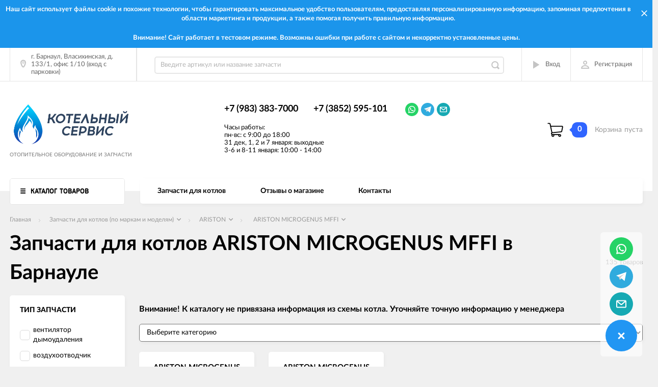

--- FILE ---
content_type: text/html; charset=utf-8
request_url: https://xn--80aab6birx.xn--b1afanceiqgzjed3kna.xn--p1ai/category/ariston-microgenus/
body_size: 69125
content:
                <!DOCTYPE html><html><head><meta charset="utf-8"><title>Запчасти для котлов ARISTON MICROGENUS MFFI в Барнауле - Запчасти для котлов (по маркам и моделям) - Запчасти для котлов (по маркам и моделям) ARISTON -  Котельный Сервис</title><meta content="elfs" name="author"><meta name="keywords" content="Запчасти для котлов ARISTON MICROGENUS MFFI в Барнауле - Запчасти для котлов (по маркам и моделям) - Запчасти для котлов (по маркам и моделям) ARISTON -  Котельный Сервис" /><meta name="description" content="Запчасти для котлов ARISTON MICROGENUS MFFI в Барнауле - Запчасти для котлов (по маркам и моделям) - Запчасти для котлов (по маркам и моделям) ARISTON -  Котельный Сервис" /><meta content="width=device-width, initial-scale=1" name="viewport"><link rel="shortcut icon" href="/favicon.ico"/><!-- rss --><meta content="ie=edge" http-equiv="x-ua-compatible"><!--[if lt IE 9]><script src="http://cdnjs.cloudflare.com/ajax/libs/html5shiv/3.7.2/html5shiv.min.js"></script><![endif]--><!--[if lt IE 10 ]><p class="chromeframe" style="background-color:yellow;">Вы используете <strong>устаревший</strong> браузер. Пожалуйста <a href="http://browsehappy.com/?locale=ru" style="color: red; font-weight: bold;">Скачайте новый браузер абсолютно бесплатно</a> или <a href="http://www.google.com/chromeframe/?redirect=true">активируй Google Chrome Frame</a>чтобы пользоваться всеми возможностями сайта.</p><![endif]--><!-- Custom Browsers Color Start --><!-- Chrome, Firefox OS and Opera --><meta name="theme-color" content="#000"><!-- Windows Phone --><meta name="msapplication-navbutton-color" content="#000"><!-- iOS Safari --><meta name="apple-mobile-web-app-status-bar-style" content="#000"><!--IE10 Flexbox detection polyfill-->
    <script>
        //- Add a Modernizr-test for the weird, inbetween, flexbox implementation
        //- in IE10, necessary for the "sticky" footer.
        //- (See https://github.com/Modernizr/Modernizr/issues/812)
        //- (This could be rolled into a custom Modernizr build in production later.)
        //- $( document ).ready(function() {
        //- Modernizr.addTest('flexboxtweener', Modernizr.testAllProps('flexAlign', 'end', true));
        //- });

        //- Modernizr.addTest('flexboxtweener', Modernizr.testAllProps('flexAlign', 'end', true));

    </script>
    <script>
        (function(doc) {
            var scripts = doc.getElementsByTagName('script')
            var script = scripts[scripts.length - 1]
            var xhr = new XMLHttpRequest()
            xhr.onload = function() {
                var div = doc.createElement('div')
                div.innerHTML = this.responseText
                div.style.display = 'none'
                script.parentNode.insertBefore(div, script)
            }
            xhr.open('get', '/wa-data/public/site/themes/incart/sprites/sprite-sym.svg?v1.6.1.261', true)
            xhr.send()
        })(document)
    </script>
    <script>
      (function (doc) {
      			var scripts = doc.getElementsByTagName('script')
      			var script = scripts[scripts.length - 1]
      			var xhr = new XMLHttpRequest()
      			xhr.onload = function () {
      				var div = doc.createElement('div')
      				div.innerHTML = this.responseText
      				div.style.display = 'none'
      				script.parentNode.insertBefore(div, script)
      			}
      			xhr.open('get', '/wa-data/public/site/themes/incart/icons/symbol-defs.svg?v1.6.1.261', true)
      			xhr.send()
      		})(document)
    </script>
	<!--[if lt IE 9]><script src="http://cdnjs.cloudflare.com/ajax/libs/html5shiv/3.7.2/html5shiv.min.js"></script><![endif]--><!--[if lt IE 10 ]><p class="chromeframe" style="background-color:yellow;">Вы используете <strong>устаревший</strong> браузер. Пожалуйста <a href="http://browsehappy.com/?locale=ru" style="color: red; font-weight: bold;">Скачайте новый браузер абсолютно бесплатно</a> или <a href="http://www.google.com/chromeframe/?redirect=true">активируй Google Chrome Frame</a>чтобы пользоваться всеми возможностями сайта.</p><![endif]--><!-- Custom Browsers Color Start --><!-- Chrome, Firefox OS and Opera --><link rel="stylesheet" href="/wa-data/public/site/themes/incart/css/fonts.css"><link rel="stylesheet" href="/wa-data/public/site/themes/incart/css/vendor.css"><link rel="stylesheet" href="/wa-data/public/site/themes/incart/css/main.css?v1.6.1.261"><script src="/wa-content/js/jquery/jquery-1.11.1.min.js"></script><script src="/wa-content/js/jquery/jquery-migrate-1.2.1.min.js?v2.0.1"></script><script src="/wa-content/js/jquery-plugins/jquery.cookie.js"></script>
<script src="/wa-apps/shop/plugins/flexdiscount/js/flexdiscountFrontend.min.js?4.26"></script>
<script src="/wa-apps/shop/plugins/bs24signup/js/invite_head.js?0.0.1"></script>
<link media="all" href="/wa-data/public/shop/themes/incart/css/shop.css?v1.6.1.261" rel="stylesheet"><!-- plugin hook: 'frontend_head' -->
<link rel="stylesheet" href="/wa-apps/shop/plugins/seofilter/css/filter-link.css?v=2.28">
<script defer src="/wa-apps/shop/plugins/seofilter/js/filter_frontend.js?v=2.28"></script>

<script>
	(function () {
		var onReady = function (callback) {
			if (document.readyState!='loading') {
				callback();
			}
			else if (document.addEventListener) {
				document.addEventListener('DOMContentLoaded', callback);
			}
			else {
				document.attachEvent('onreadystatechange', function () {
					if (document.readyState=='complete') {
						callback();
					}
				});
			}
		};

		window.seofilter_init_data = {
			category_url: "\/category\/ariston-microgenus\/",
			filter_url: "",
			current_filter_params: [],
			keep_page_number_param: false,
			block_empty_feature_values: false,

			price_min: 0,
			price_max: 0,

			excluded_get_params: [],

			yandex_counter_code: false,

			feature_value_ids: false,
			stop_propagation_in_frontend_script: true
		};

		onReady(function() {
			window.seofilterInit($, window.seofilter_init_data);
		});
	})();
</script>
<link href="/wa-apps/shop/plugins/wish/css/style.css?v1.0.0" rel="stylesheet" type="text/css">
<style type="text/css">
#wish-form .wish-modal__close {
    background-color: #3d8df5;
}
#wish-form .wish-form__button,
#wish-form .wish-form__button:hover {
    background: #3d8df5;
    box-shadow: 0 3px #3592c4;
}
#wish-form .jq-radio.checked .jq-radio__div {
    background:#3d8df5;
}
#wish-form .jq-radio {
    border-color: #3d8df5;
}
</style>
<script>if(typeof(window.jQuery.styler) == 'undefined') document.write(unescape('%3Cscript src=\"/wa-apps/shop/plugins/wish/js/jquery.formstyler.min.js\"%3E%3C/script%3E'))</script>
<script type="text/javascript" src="/wa-apps/shop/plugins/wish/js/scripts.js"></script><style>i.icon16-flexdiscount.loading{background-image:url(https://xn--80aab6birx.xn--b1afanceiqgzjed3kna.xn--p1ai/wa-apps/shop/plugins/flexdiscount/img/loading16.gif)}i.flexdiscount-big-loading{background:url(https://xn--80aab6birx.xn--b1afanceiqgzjed3kna.xn--p1ai/wa-apps/shop/plugins/flexdiscount/img/loading.gif) no-repeat}.fl-is-loading > * { opacity: 0.3; }.fl-is-loading { position:relative }.fl-is-loading:after{ position:absolute; top:0;left:0;content:"";width:100%;height:100%; background:url(https://xn--80aab6birx.xn--b1afanceiqgzjed3kna.xn--p1ai/wa-apps/shop/plugins/flexdiscount/img/loader2.gif) center center no-repeat}.fl-loader-2:after{ position:absolute; top:0;left:0;content:"";width:100%;height:100%; background:url(/wa-content/img/loading16.gif) center center no-repeat}i.icon16-flexdiscount{background-repeat:no-repeat;height:16px;width:16px;display:inline-block;text-indent:-9999px;text-decoration:none!important;vertical-align:top;margin:-.1em .25em 0 0}i.flexdiscount-big-loading{display:inline-block;width:32px;height:32px;margin:15px 0}.flexdiscount-coup-del-block,.flexdiscount-loader{display:none}.align-center{text-align:center}.flexdiscount-coup-result,.flexdiscount-form,.flexdiscount-price-block,.flexdiscount-user-affiliate,.flexdiscount-user-discounts{margin:10px 0}.flexdiscount-coup-result{color:green}.flexdiscount-coup-result.flexdiscount-error{color:red}.flexdiscount-max-affiliate,.flexdiscount-max-discount{font-size:1.5em;color:#c03;font-weight:600}.flexdiscount-coupon-delete:before{content:'x';padding:5px;-webkit-border-radius:50%;-moz-border-radius:50%;border-radius:50%;border:2px solid red;width:.5em;height:.5em;display:inline-block;text-align:center;line-height:.5em;margin-right:5px;font-size:1.3em;color:red;font-weight:700;vertical-align:middle}.flexdiscount-price-block{display:inline-block}.flexdiscount-product-discount{display:table}.flexdiscount-my-content>div{padding:10px}.flexdiscount-discounts-affiliate{color:#c03;background:#fff4b4;padding:5px 10px;border-radius:20px}/***********************
 *
 * ru: Блок Доступных скидок и бонусов
 * en: Available discount and bonuses
 *
************************/

/**
* Обертка
* Wrap
*/
.flexdiscount-available-discount { }
/**
* Блок вывода Доступных скидок и бонусов
* Available discount and bonuses
*/
.flexdiscount-alldiscounts { clear: none; background-color: #FFFFFF; border: 1px solid #DDDDDD; -webkit-border-radius: 4px; -moz-border-radius: 4px; border-radius: 4px; margin: 10px 0; }
/**
* Шапка
* Header block
*/
.flexdiscount-alldiscounts-heading { background: #fff4b4; text-transform: uppercase; -webkit-border-top-left-radius: 3px; -moz-border-top-left-radius: 3px; border-top-left-radius: 3px; -webkit-border-top-right-radius: 3px; -moz-border-top-right-radius: 3px; border-top-right-radius: 3px; padding: 10px 15px;}
/**
* Заголовок шапки
* Header text
*/
.flexdiscount-alldiscounts-heading .h3 { font-size: 14px; margin: 0; padding: 0; color: #444;}
/**
* Внутренний отступ основной части
* Padding of the block body
*/
.flexdiscount-alldiscounts-body, .flexdiscount-alldiscounts .flexdiscount-body { padding: 15px; }
/*
* Ширина таблицы
* Width table
*/
.flexdiscount-alldiscounts table { width: 100%; }
/*
* Внешний отступ неупорядоченных списков
* Margin of unordered lists
*/
.flexdiscount-alldiscounts ul { margin: 0; }
/*
* Стили таблицы
* Table styles
*/
.flexdiscount-alldiscounts .flexdiscount-table { border-left: 1px solid #000; border-top: 1px solid #000; width: 100%; margin: 0; }
/*
* Стили заголовков и ячеек таблицы
* Table cells styles
*/
.flexdiscount-alldiscounts .flexdiscount-table td, .flexdiscount-alldiscounts .flexdiscount-table th { color: #000; border: 1px solid #000; padding: 5px; }
.fl-discount-skus { margin-bottom: 10px; }
tr.fl-discount-skus td { padding: 10px 5px; }

/***********************
 *
 * ru: Блок Действующих скидок и бонусов
 * en: Product active discounts and bonuses
 *
************************/

/**
* Обертка
* Wrap
*/
.flexdiscount-product-discount { display: table; }
/**
* Блок вывода Действующих скидок и бонусов
* Product active discounts and bonuses block
*/
.flexdiscount-pd-block { background-color: #FFFFFF; border: 1px solid #DDDDDD; -webkit-border-radius: 4px; -moz-border-radius: 4px; border-radius: 4px; margin: 10px 0; }
/**
* Шапка
* Header block
*/
.flexdiscount-pd-block .flexdiscount-heading, #yourshop .flexdiscount-pd-block .flexdiscount-heading { background: #163bdb; text-transform: uppercase; border-color: #DDDDDD; color: #333333; -webkit-border-top-left-radius: 3px; -moz-border-top-left-radius: 3px; border-top-left-radius: 3px; -webkit-border-top-right-radius: 3px; -moz-border-top-right-radius: 3px; border-top-right-radius: 3px; padding: 10px 15px;}
/**
* Заголовок шапки
* Header text
*/
.flexdiscount-pd-block .flexdiscount-heading .h3 { font-size: 14px; margin: 0; padding: 0; color: #fff;}
/**
* Внутренний отступ основной части
* Padding of the block body
*/
.flexdiscount-pd-block .flexdiscount-body { padding: 15px; }
/*
* Внешний отступ неупорядоченных списков
* Margin of unordered lists
*/
.flexdiscount-pd-block ul { margin: 0; }
/*
* Стили таблицы
* Table styles
*/
.flexdiscount-pd-block .flexdiscount-table { border-left: 1px solid #000; border-top: 1px solid #000; width: 100%; margin: 0; }
/*
* Стили заголовков и ячеек таблицы
* Table cells styles
*/
.flexdiscount-pd-block .flexdiscount-table td, .flexdiscount-pd-block .flexdiscount-table th { color: #000; border: 1px solid #000; padding: 5px; }

/***********************
 *
 * ru: Активные скидок и бонусов
 * en: Active discounts and bonuses block
 *
************************/

/**
* Обертка
* Wrap
*/
.flexdiscount-user-discounts { }
/**
* Блок вывода активных скидок и бонусов
* Active discounts and bonuses block
*/
.flexdiscount-discounts { clear: both; overflow: hidden; background-color: #FFFFFF; border: 1px solid #ddd; margin: 10px 0; }
/**
* Шапка
* Header block
*/
.flexdiscount-discounts-heading { background: #eee; text-transform: uppercase; color: #333333; padding: 10px 15px; }
/**
* Заголовок шапки
* Header text
*/
.flexdiscount-discounts-heading .h3 { font-size: 14px; margin: 0; color: #444; }
/**
* Внутренний отступ основной части
* Padding of the block body
*/
.flexdiscount-discounts-body { padding: 0; }
/*
* Ширина таблицы
* Width table
*/
.flexdiscount-discounts table { width: 100%; }
/*
* Стили неупорядоченных списков
* Styles of unordered lists
*/
.flexdiscount-discounts-body ul { list-style: none; padding: 0; margin: 0; }
.flexdiscount-discounts-body li { padding: 10px 15px; background-color: #fefce3; margin: 5px 0; }
/*
* Стили для размера скидки
* Styles for discount
*/
.flexdiscount-discounts-price { color: #e8385c; display: inline-block; }

/***********************
 *
 * ru: Дополнительная форма ввода купонов
 * en: Additional coupon form
 *
************************/

/*
* Цвет сообщения о успешно введенном купоне
* Message color about successfully entered coupon
*/
.flexdiscount-coup-result { color: green; }
/*
* Цвет сообщения о неверно введенном купоне
* Message color about incorrectly entered coupon
*/
.flexdiscount-coup-result.flexdiscount-error { color: #ff0000; }
/**
* Крестик удаления купона
* Delete coupon cross
*/
.flexdiscount-coupon-delete:before { content: 'x'; padding: 5px; -webkit-border-radius: 50%; -moz-border-radius: 50%; border-radius: 50%; border: 2px solid #ff0000; width: .5em; height: .5em; display: inline-block; text-align: center; line-height: .5em; margin-right: 5px; font-size: 1.3em; color: #ff0000; font-weight: bold; vertical-align: middle; }

/***********************
 *
 * ru: Блок правил запрета
 * en: Deny discounts block
 *
************************/

/**
* Обертка
* Wrap
*/
.flexdiscount-deny-discount { }
/**
* Блок вывода правил запрета
* Deny discounts block
*/
.flexdiscount-denydiscounts { clear: none; background-color: #FFFFFF; border: 1px solid #DDDDDD; -webkit-border-radius: 4px; -moz-border-radius: 4px; border-radius: 4px; margin: 10px 0; }
/**
* Шапка
* Header block
*/
.flexdiscount-denydiscounts-heading { background: #ff0000; text-transform: uppercase; -webkit-border-top-left-radius: 3px; -moz-border-top-left-radius: 3px; border-top-left-radius: 3px; -webkit-border-top-right-radius: 3px; -moz-border-top-right-radius: 3px; border-top-right-radius: 3px; padding: 10px 15px;}
/**
* Заголовок шапки
* Header text
*/
.flexdiscount-denydiscounts-heading .h3 { font-size: 14px; margin: 0; padding: 0; color: #fff;}
/**
* Внутренний отступ основной части
* Padding of the block body
*/
.flexdiscount-denydiscounts-body, .flexdiscount-denydiscounts .flexdiscount-body { padding: 15px; }
/*
* Ширина таблицы
* Width table
*/
.flexdiscount-denydiscounts table { width: 100%; }
/*
* Внешний отступ неупорядоченных списков
* Margin of unordered lists
*/
.flexdiscount-denydiscounts ul { margin: 0; }
/*
* Стили таблицы
* Table styles
*/
.flexdiscount-denydiscounts .flexdiscount-table { border-left: 1px solid #000; border-top: 1px solid #000; width: 100%; margin: 0; }
/*
* Стили заголовков и ячеек таблицы
* Table cells styles
*/
.flexdiscount-denydiscounts .flexdiscount-table td, .flexdiscount-denydiscounts .flexdiscount-table th { color: #000; border: 1px solid #000; padding: 5px; }

/***********************
 *
 * ru: Блок цены со скидкой
 * en: Block of price with discount
 *
************************/

/*
* Обертка
* Wrap
*/
.flexdiscount-price-block { display: inline-block; }

/***********************
 *
 * ru: Скидки в личном кабинете
 * en: Discounts in customer account
 *
************************/

/*
* Обертка
* Wrap
*/
.flexdiscount-my-content > div { padding: 10px; }

/***********************
 *
 * ru: Остальные стили
 * en: Other styles
 *
************************/

/*
* Бонусы
* Bonuses
*/
.flexdiscount-discounts-affiliate { color: #c03; background: #fff4b4; padding: 5px 10px; border-radius: 20px; }
/**
* Максимальное значение скидок и бонусов в блоках Доступных и Действующих скидок
* Maximum value of discount and bonuses in Available discounts block and Product discounts block
*/
.flexdiscount-max-discount, .flexdiscount-max-affiliate { font-size: 1.3em; color: #c03; font-weight: 600; }</style><script>$(function() {$.flexdiscountFrontend = new FlexdiscountPluginFrontend({urls: {couponAddUrl: '/flexdiscount/couponAdd/',updateDiscountUrl: '/flexdiscount/update/',refreshCartUrl: '/flexdiscount/cartUpdate/',deleteUrl: '/flexdiscount/couponDelete/',cartSaveUrl: {shop: '/cart/save/',plugin: '/my/'},cartDeleteUrl: {shop: '/cart/delete/',plugin: '/my/'},cartAddUrl: {shop: '/cart/add/',plugin: '/my/'}},updateInfoblocks: 1,hideDefaultAffiliateBlock: '0',ss8forceUpdate: '0',addAffiliateBlock: 0,loaderType: 'loader2',locale: 'ru_RU',settings: {"enable_frontend_cart_hook":0},shopVersion: '8.17.1.43'});});</script><link href='/wa-apps/shop/plugins/cityselect/css/suggestions.min.css?v=1.12' rel='stylesheet'><script src='/wa-apps/shop/plugins/cityselect/js/jquery.suggestions.min.js?v1.12'></script><link href='/wa-apps/shop/plugins/cityselect/css/frontend.min.css?v=1.12' rel='stylesheet'><script src='/wa-apps/shop/plugins/cityselect/js/frontend.min.js?v=1.12'></script><script>function init_shop_cityselect(){
shop_cityselect.location={"city":"\u041c\u043e\u0441\u043a\u0432\u0430","region":"77","zip":"101000","constraints_street":"","country":"rus","need_detect":true};
shop_cityselect.route_params={"app":"shop","regions_ssl":"","theme":"incart","theme_mobile":"incart","checkout_version":"2","locale":"ru_RU","ssl_all":"1","title":"","meta_keywords":"","meta_description":"","og_title":"","og_image":"","og_video":"","og_description":"","og_type":"","og_url":"","url_type":"1","products_per_page":"","type_id":"0","currency":"RUB","stock_id":"16","public_stocks":"0","drop_out_of_stock":"0","payment_id":"0","shipping_id":"0","ssl":"1","checkout_storefront_id":"314055051a72119e4b0b4449dbcf289f","regions_ignore_default_pages":{"contacts\/":true,"pages\/contacts\/":false,"paydelivery\/":true,"storereviews\/":true},"category_url":"ariston-microgenus","module":"frontend","action":"category","cityselect__url":"category\/ariston-microgenus\/"};
shop_cityselect.init('bbaff02c967465ec0abcbf4ee840fecd4d94af6a','/','/wa-apps/shop/plugins/cityselect/js/fancybox/','city-settlement','auto',1,1,1);
        } if (typeof shop_cityselect !== 'undefined') { init_shop_cityselect() } else { $(document).ready(function () { init_shop_cityselect() }) }</script><meta property="og:type" content="article" />
<meta property="og:url" content="https://xn--80aab6birx.xn--b1afanceiqgzjed3kna.xn--p1ai/category/ariston-microgenus/" />
<meta property="og:title" content="Запчасти для котлов ARISTON MICROGENUS MFFI в Барнауле - Запчасти для котлов (по маркам и моделям) - Запчасти для котлов (по маркам и моделям) ARISTON -  Котельный Сервис" />
<meta property="og:description" content="Запчасти для котлов ARISTON MICROGENUS MFFI в Барнауле - Запчасти для котлов (по маркам и моделям) - Запчасти для котлов (по маркам и моделям) ARISTON -  Котельный Сервис" />
<meta name="yandex-verification" content="684371743f72ee59" /><script type="text/javascript">
(function(i,s,o,g,r,a,m){i['GoogleAnalyticsObject']=r;i[r]=i[r]||function(){
(i[r].q=i[r].q||[]).push(arguments)},i[r].l=1*new Date();a=s.createElement(o),
m=s.getElementsByTagName(o)[0];a.async=1;a.src=g;m.parentNode.insertBefore(a,m)
})(window,document,'script','//www.google-analytics.com/analytics.js','ga');
ga('create', 'UA-141023510-1', 'auto');
ga('send', 'pageview');

</script><link href="/wa-content/font/ruble/arial/fontface.css?v1.6.1.261" rel="stylesheet" type="text/css"><link rel="stylesheet" href="/wa-data/public/site/themes/incart/css/buttons-borders-small.css?v1.6.1.261"><link rel="stylesheet" href="/wa-data/public/site/themes/incart/css/buttons-vivid-navy.css?v1.6.1.261"><link rel="stylesheet" href="/wa-data/public/site/themes/incart/css/user.css?v1.6.1.261"><style>.page-preloader {position: fixed;background-color: #fff;width: 100%;height: 100%;top: 0;bottom: 0;left: 0;right: 0;z-index: 20000;}.inner-loader {width: 32px;height: 32px;background: url(/wa-data/public/site/themes/incart/img/preloader.gif) center center no-repeat;position: absolute;top: 0;left: 0;right: 0;bottom: 0;margin: auto;}</style></head><body class=" vertical-menu grey-bg catalog-page catalog-page--filtered home-page" data-theme-id="incart"><div class="page-preloader" style="display: none;"><div class="inner-loader"></div><div class="cssload-thecube"><div class="cssload-cube cssload-c1"></div><div class="cssload-cube cssload-c2"></div><div class="cssload-cube cssload-c4"></div><div class="cssload-cube cssload-c3"></div></div></div><div class="outer-wrapper"><div class="alerting" style="background-color:#1b95eb"><div class="alerting__content" style="color:#ffffff"><div class="alerting__message">Наш сайт использует файлы cookie и похожие технологии, чтобы гарантировать максимальное удобство пользователям, предоставляя персонализированную информацию, запоминая предпочтения в области маркетинга и продукции, а также помогая получить правильную информацию.</div></div><a class="alerting__close" href="#"><svg class="icon" width="12" height="12" style="color:#ffffff"><use xlink:href="#icon-hamb-close"></use></svg></a></div><div class="alerting" style="background-color:#1b95eb"><div class="alerting__content" style="color:#ffffff"><div class="alerting__message">Внимание! Сайт работает в тестовом режиме. Возможны ошибки при работе с сайтом и некорректно установленные цены.</div></div></div><header class="page-header"><div class="page-header__inner"><div class="top-bar top-bar--view-1"><div class="top-bar__inner"><a class="top-bar__mobile-menu-btn" href="#"><svg class="icon icon-hamburger" width="21" height="15"><use xlink:href="#icon-hamburger"></use></svg><div class="top-bar__mobile-menu-btn-text">Открыть сайдбар</div></a><div class="mob-sidebar"><ul class="mob-sidebar__header"><li class="mob-sidebar__header-item active"><a class="sidebar__menu-link" href="#"><div class="mob-sidebar__header-text">Меню</div></a></li><li class="mob-sidebar__header-item"><a class="sidebar__user-link" href=""><div class="mob-sidebar__header-text">Личный кабинет</div></a></li><li class="mob-sidebar__header-item close-btn"><a class="mob-sidebar__header-link" href="#"><div class="mob-sidebar__header-icon"><svg class="icon" width="16" height="16"><use xlink:href="#icon-hamb-close"></use></svg></div><div class="mob-sidebar__header-text">Закрыть</div></a></li></ul><div class="mob-sidebar__tab mob-sidebar__menu-tab"></div><div class="mob-sidebar__tab mob-sidebar__account-tab"><div class="account-tab__inner"><ul class="account__sign-in-list"><li class="account__sign-in-item"><a href="/login/">Вход</a></li><li class="account__sign-in-item"><a href="/signup/">Регистрация</a></li></ul></div></div></div><div class="nav-overlay"></div><div class="top-bar__address"><div class="address"><div class="top-bar__address-icon"><svg class="icon icon-gps" width="11" height="16"><use xlink:href="#icon-gps"></use></svg></div><div class="top-bar__address-text">г. Барнаул, Власихинская, д. 133/1, офис 1/10 (вход с парковки)</div></div></div><div class="top-bar__search" id="top-bar__search"><div class="search"><div class="search__mobile-text">Поиск</div><div class="search__mobile-close"><svg class="icon" width="16" height="16"><use xlink:href="#icon-hamb-close"></use></svg></div><form class="search__form" action="/search/" data-images="" data-limit="5"><input class="search__input" type="search" name="query" id="search" autocomplete="off" placeholder="Введите артикул или название запчасти" value=""><input class="search__submit" type="submit" value=""></form></div></div><div class="top-bar__info-settings"><div class="info-settings"><a class="info-settings__btn info-settings__btn--search" href="#top-bar__search"><div class="info-settings__icon"><svg class="icon icon-search" width="16" height="16"><use xlink:href="#icon-search"></use></svg></div></a><a class="info-settings__btn info-settings__btn--cart" href="/order/"><div class="info-settings__icon info-settings__icon--cart"><svg class="icon" width="20" height="17"><use xlink:href="#icon-cart-home"></use></svg><div class="info-settings__count"><span>0</span></div></div></a><div class="info-settings__btn info-settings__btn--account info-settings__btn--login"><a class="info-settings__btn-inner" href="/login/" rel="nofollow"><div class="info-settings__icon"><svg class="icon icon-arrow-right" width="17" height="16"><use xmlns:xlink="http://www.w3.org/1999/xlink" xlink:href="#icon-arrow-right"></use></svg></div><div class="info-settings__text">Вход</div></a></div><div class="info-settings__btn info-settings__btn--account info-settings__btn--signup"><a class="info-settings__btn-inner" href="/signup/" rel="nofollow"><div class="info-settings__icon"><svg class="icon icon-user" width="17" height="16"><use xmlns:xlink="http://www.w3.org/1999/xlink" xlink:href="#icon-user"></use></svg></div><div class="info-settings__text">Регистрация</div></a></div></div></div></div></div><div class="mid-bar mid-bar--logo-first mid-bar--view-4"><div class="mid-bar__inner"><div class="mid-bar__logo"><a class="logo" href="/"><div class="logo__img"><picture><img src="/wa-data/public/site/themes/incart/img/logo.png?v1586290695?v1.6.1.261" alt="Котельный Сервис"></picture></div><div class="logo__slogan"><span>Отопительное оборудование и запчасти</span></div></a></div><div class="mid-bar__main-contacts"><div class="main-contacts"><div class="main-contacts__col-1"><ul class="main-contacts__list"><li class="main-contacts__item main-contacts__item--workdays"><span>Часы работы: <br> пн-вс: с 9:00 до 18:00 <br> 31 дек, 1, 2 и 7 января: выходные <br> 3-6 и 8-11 января: 10:00 - 14:00</span><span></span></li><li class="main-contacts__item main-contacts__item--tel"><a class="main-contacts__tel" href='tel:+79833837000'>+7 (983) 383-7000</a></li><li class="main-contacts__item main-contacts__item--freetell main-contacts__item--new-view-freetel"><a class="main-contacts__tel main-contacts__tel--free" href="tel:+73852595101">+7 (3852) 595-101</a></li></ul></div><div class="main-contacts__col-2"><ul class="main-contacts__list"><li class="main-contacts__item main-contacts__item--freetell"><a class="main-contacts__tel main-contacts__tel--free" href="tel:+73852595101">+7 (3852) 595-101</a></li></ul></div><div class="main-contacts__col-3"><ul class="main-contacts__list"><li class="main-contacts__item"><b class="our-store">Наш адрес <i>-&nbsp;</i></b></li><li class="main-contacts__item main-contacts__item--address"><span class="address-text">г. Барнаул, Власихинская, д. 133/1, офис 1/10 (вход с парковки) <i>-&nbsp;</i></span></li><li class="main-contacts__item"><a class="main-contacts__link popup-show_map" href="#address-map">Карта проезда</a></li></ul></div><div class="main-contacts__col-4"><div 
	class="messanger  messanger_desktop messanger_no-fixed messanger_view_horizontal messanger_popup_view_bottom" 
	style="bottom:20px;right:20px;">

	<div class="messanger__items" >
		

		
					<div class="messanger__item messanger__item_wa" data-sort="100">
				<a href="javascript:void(0);" target="_blank">
					<div class="messanger-icon-wrap messanger-icon-wrap_wa">
						<svg class="messanger-icon">
							<use xlink:href="#whatsapp"></use>
						</svg>
					</div>
				</a>
			</div>
		
					<div class="messanger__item messanger__item_tg" data-sort="100">
				<a href="javascript:void(0);" >
					<div class="messanger-icon-wrap messanger-icon-wrap_tg">
						<svg class="messanger-icon">
							<use xlink:href="#telegram"></use>
						</svg>
					</div>
				</a>
			</div>
		
		
		
		
		
		
		
		
	    	      <div class="messanger__item messanger__item_em" data-sort="100">
	          <a href="mailto:barnaul@bs24.org" >
	              <div class="messanger-icon-wrap messanger-icon-wrap_em">
	                  <svg class="messanger-icon">
	                      <use xlink:href="#email2"></use>
	                  </svg>
	              </div>
	          </a>
	      </div> 
	    
	    
		
  	</div>

	
			<div class="messanger-icon-wrap messanger-icon-wrap_all">
		  <svg class="messanger-icon">
		      <use xlink:href="#chat"></use>
		  </svg>
		</div>
		<span class="messanger__close messanger__close_widget">×</span>
	
	
						<div class="messanger__popup messanger__popup_tg">
    <div class="messanger-row">
        <div class="messanger-col">
            <div class="messanger-icon-wrap messanger-icon-wrap_tg">
                <svg class="messanger-icon">
                    <use xlink:href="#telegram"></use>
                </svg>
            </div>
        </div>
        <div class="messanger-col">
            <div class="messanger__popup-headline">Написать в Telegram:</div>
            <div class="messanger__desk">Если у вас на компьютере установлено приложение Telegram Desktop, то просто перейдите по этой <b><a target="_blank" href="tg://resolve?domain=boilerservice_barnaul">ссылке</a></b> и напишите нам.</div>
        </div>
    </div>
    <div class="messanger-row">
        <div class="messanger-col">
            <svg class="messanger-icon">
                <use xlink:href="#hand-gesture"></use>
            </svg>
        </div>
        <div class="messanger-col">
            <div class="messanger__popup-headline">Альтернативный способ:</div>
            <div>Установите и откройте <b>Telegram</b>, найдите контакт</div>
            <div class="messanger__warning">boilerservice_barnaul</div>
            <div class="inline-block">и напишите нам.</div>
        </div>
    </div>
    <span class="messanger__close messanger__close_modal">×</span>
</div>
		
					<div class="messanger__popup messanger__popup_wa">
    <div class="messanger-row">
        <div class="messanger-col">
            <div class="messanger-icon-wrap messanger-icon-wrap_wa">
                <svg class="messanger-icon">
                    <use xlink:href="#whatsapp"></use>
                </svg>
            </div>
        </div>
        <div class="messanger-col">
            <div class="messanger__popup-headline">Написать в WhatsApp:</div>
            <div class="messanger__desk">Если у вас на компьютере установлено приложение WhatsApp, то просто перейдите по этой <b><a target="_blank" href="https://wa.me/79833837000">ссылке</a></b> и напишите нам.</div>
        </div>
    </div>
    <div class="messanger-row">
        <div class="messanger-col">
            <svg class="messanger-icon">
                <use xlink:href="#hand-gesture"></use>
            </svg>
        </div>
        <div class="messanger-col">
            <div class="messanger__popup-headline">Альтернативный способ:</div>
            <div>Внесите этот номер в адресную книгу своего телефона:</div>
            <div class="messanger__warning">+79833837000</div>
            <div>Установите и откройте <b>WhatsApp</b>, найдите созданный контакт и напишите нам.</div>
        </div>
    </div>
    <span class="messanger__close messanger__close_modal">×</span>
</div>
		
					<div class="messanger__popup messanger__popup_vb">
    <div class="messanger-row">
        <div class="messanger-col">
            <div class="messanger-icon-wrap messanger-icon-wrap_vb">
                <svg class="messanger-icon">
                    <use xlink:href="#viber"></use>
                </svg>
            </div>
        </div>
        <div class="messanger-col">
            <div class="messanger__popup-headline">Написать в Viber:</div>
            <div class="messanger__desk">Если у вас на компьютере установлено приложение Viber, то просто перейдите по этой <b><a target="_blank" href="viber://chat?number=">ссылке</a></b> и напишите нам.</div>
        </div>
    </div>
    <div class="messanger-row">
        <div class="messanger-col">
            <svg class="messanger-icon">
                <use xlink:href="#hand-gesture"></use>
            </svg>
        </div>
        <div class="messanger-col">
            <div class="messanger__popup-headline">Альтернативный способ:</div>
            <div>Внесите этот номер в адресную книгу своего телефона:</div>
            <div class="messanger__warning">+</div>
            <div>Установите и откройте <b>Viber</b>, найдите созданный контакт и напишите нам.</div>
        </div>
    </div>
    <span class="messanger__close messanger__close_modal">×</span>
</div>
		
					<div class="messanger__popup messanger__popup_sk">
    <div class="messanger-row">
        <div class="messanger-col">
            <div class="messanger-icon-wrap messanger-icon-wrap_sk">
                <svg class="messanger-icon">
                    <use xlink:href="#skype"></use>
                </svg>
            </div>
        </div>
        <div class="messanger-col">
            <div class="messanger__popup-headline">Написать в Skype:</div>
            <div class="messanger__desk">Если у вас на компьютере установлен Telegram Skype, то просто перейдите по этой <b><a target="_blank" href="skype:?chat">ссылке</a></b> и напишите нам.</div>
        </div>
    </div>
    <div class="messanger-row">
        <div class="messanger-col">
            <svg class="messanger-icon">
                <use xlink:href="#hand-gesture"></use>
            </svg>
        </div>
        <div class="messanger-col">
            <div class="messanger__popup-headline">Альтернативный способ:</div>
            <div>Установите и откройте <b>Skype</b>, найдите контакт</div>
            <div class="messanger__warning"></div>
            <div class="inline-block">и напишите нам.</div>
        </div>
    </div>
    <span class="messanger__close messanger__close_modal">×</span>
</div>
		
					<div class="messanger__popup messanger__popup_ap">
    <div class="messanger-row">
        <div class="messanger-col">
            <div class="messanger-icon-wrap messanger-icon-wrap_ap">
                <svg class="messanger-icon">
                    <use xlink:href="#apple-messenger"></use>
                </svg>
            </div>
        </div>
        <div class="messanger-col">
            <div class="messanger__popup-headline">Написать в Apple чат:</div>
            <div class="messanger__desk">Если у вас компьютер или устройство от Apple, то просто перейдите по этой <b><a  href="https://bcrw.apple.com/urn:biz:">ссылке</a></b> и напишите нам.</div>
        </div>
    </div>
    <div class="messanger-row">
        <div class="messanger-col">
            <svg class="messanger-icon">
                <use xlink:href="#hand-gesture"></use>
            </svg>
        </div>
        <div class="messanger-col">
            <div class="messanger__popup-headline">Альтернативный способ:</div>
            <div>Перейдите на наш сайт с любого устройства от Apple и кликните на данную иконку, чтобы начать чат.</div>
        </div>
    </div>
    <span class="messanger__close messanger__close_modal">×</span>
</div>
			
</div></div></div><div class="main-contacts-two"><div class="main-contacts__workdays"><ul class="main-contacts__list"><li class="main-contacts__item main-contacts__item--workdays"><span>Часы работы: <br> пн-вс: с 9:00 до 18:00 <br> 31 дек, 1, 2 и 7 января: выходные <br> 3-6 и 8-11 января: 10:00 - 14:00</span><span></span></li></ul></div></div><div class="search" id="mid-bar__search"></div><a class="mid-bar__search-btn" href="#mid-bar__search"><div class="mid-bar__search-icon"><svg class="icon icon-search-2" width="23" height="23"><use xlink:href="#icon-search-2"></use></svg></div></a></div><div class="mid-bar__store-info"><ul class="store-info__list"><li class="store-info__item"><span></span></li></ul></div><div class="mid-bar__store-actions"><ul class="store-actions__list"><li class="store-actions__item store-actions__item--search"><div class="store-actions__search-close"><svg class="icon" width="12" height="12"><use xlink:href="#icon-hamb-close"></use></svg></div><a class="store-actions__search-icon store-actions__icons" href="#store-actions-search"><svg class="icon" width="18" height="18"><use xlink:href="#icon-search"></use></svg></a><div class="store-actions__search" id="store-actions-search"><div class="store-actions__search-text">Поиск</div><div class="store-actions__close-search"><svg class="icon" width="16" height="16"><use xlink:href="#icon-hamb-close"></use></svg></div><form class="search__form" action="/search/" data-images="" data-limit="5"><input class="store-actions__search-input" type="text" name="query" autocomplete="off" value="" placeholder="Введите артикул или название запчасти"><button class="store-actions__search-submit site-button" type="submit"><svg class="icon" width="20" height="20"><use xlink:href="#icon-search"></use></svg></button></form></div></li><li class="store-actions__item store-actions__item--tel"><a class="store-actions__link" href=""><div class="store-actions__icon"><svg class="icon icon-tel" width="23" height="23"><use xlink:href="#icon-phone-2"></use></svg></div></a></li><li class="store-actions__item store-actions__item--cart is-empty"><a class="store-actions__link store-actions__link--cart" href="/order/"><div class="store-actions__cart-icon-wrapper"><div class="store-actions__cart-icon"><svg class="icon icon-cart-home" width="25" height="23"><use xlink:href="#icon-cart-home"></use></svg></div><span class="store-actions__cart-amount">0</span></div><div class="store-actions__cart-content is-empty"><h3 class="cart-content__title">Корзина</h3><div class="store-actions__cart-content-text">0 <span class="ruble">₽</span></div><div class="store-actions__cart-content-empty">пуста</div></div></a><div class="store-actions__auth"><div class="store-actions__auth-icon"><svg class="icon" width="20" height="20"><use xlink:href="#icon-user"></use></svg></div><div class="store-actions__auth-link"><a class="store-actions__mobile-auth" href="/my/"><span>Personal area</span><svg class="icon" width="20" height="20"><use xlink:href="#icon-user"></use></svg></a><a class="store-actions__auth-signin" href="/login/">Вход</a><a class="store-actions__auth-signup" href="/signup/">Регистрация</a></div></div><div class="mini-cart" data-carturl="/cart/" data-dummyimg="/wa-data/public/site/themes/incart/img/dummy96.png"><div class="mini-cart__inner"><div class="mini-cart__content"><ul class="mini-cart__list"></ul></div><div class="mini-cart__footer"><div class="mini-cart__total"><div class="mini-cart__total-text">Итого:</div><div class="mini-cart__total-price">0 <span class="ruble">₽</span></div></div><div class="mini-cart__actions"><a class="uni-btn uni-btn--grey-trnspt mini-cart__go-cart" href="/order/">Корзина</a><a class="uni-btn uni-btn--red mini-cart__go-checkout" href="/order/">Оформить заказ<span class="hover-anim"></span></a></div></div></div></div></li></ul></div></div><div class="main-contacts-two-mobile"><div class="main-contacts__workdays"><ul class="main-contacts__list"><li class="main-contacts__item main-contacts__item--workdays"><span>Часы работы: <br> пн-вс: с 9:00 до 18:00 <br> 31 дек, 1, 2 и 7 января: выходные <br> 3-6 и 8-11 января: 10:00 - 14:00</span><span></span></li></ul></div><div class="main-contacts__cityselect">Выберите город доставки: <div class="b-cityselect__wrapper b-cityselect__wrapper--incart "><a href="#" class="b-cityselect__city i-cityselect__city_change"><i class="fas fa fa-map-marker fa-map-marker-alt"></i> <span class="i-cityselect__city">Москва</span></a><div class="b-cityselect__notifier b-cityselect__notifier--incart"><div class="b-cityselect__notifier_triangle"></div><div class="b-cityselect__notifier_title">Ваш город <b class="i-cityselect__city">Москва</b>?</div><div class="b-cityselect__notifier_buttons nowrap"><input type="button" class="btn btn-primary uni-btn uni-btn--red b-cityselect__city_yes i-cityselect__city_yes" value="Да"> <input type="button" class="b-cityselect__city_no btn btn-default gray uni-btn i-cityselect__city_no" value="Нет"></div></div><script>if (typeof shop_cityselect !== 'undefined') { shop_cityselect.detect() } else { document.addEventListener("DOMContentLoaded", function() { shop_cityselect.detect() }) }</script></div></div></div></div><div class="main-menu__wrapper"><nav class="main-menu main-menu--white-bg"><button class="mob-tab-button site-button"><span class="mob-tab-button__inner" style="background-color:#ffffff;"><i class="mob-tab-button__icon"><svg class="icon icon-mob-menu" width="12" height="12"><use xlink:href="#icon-mob-menu"></use></svg><svg class="icon icon-side-menu" width="10" height="10"><use xlink:href="#icon-side-menu"></use></svg></i><span class="mob-tab-button__text">Каталог товаров</span></span></button><div class="main-menu__inner" style="background-color:#ffffff;"><div class="main-menu__mobile-header mobile-menu"><div class="mob-tab-button__inner" style="background-color:#ffffff;"><i class="mob-tab-button__icon"><svg class="icon icon-mob-menu" width="12" height="12"><use xlink:href="#icon-mob-menu"></use></svg><svg class="icon icon-side-menu" width="10" height="10"><use xlink:href="#icon-side-menu"></use></svg></i><span class="mob-tab-button__text">Каталог товаров</span><button class="mobile-menu__back site-button">Назад<i class="mob-tab-button__arrow-back"><svg class="icon arrow-back" width="21" height="16"><use xlink:href="#icon-arrow-back"></use></svg></i></button><button class="mobile-menu__close site-button">Закрыть<i class="mob-tab-button__close"><svg class="icon icon-close" width="16" height="16"><use xlink:href="#icon-hamb-close"></use></svg></i></button></div></div><div class="main-menu__inner-content" data-dropdown-label="Еще..."><ul class="main-menu__list"><li class="main-menu__item main-menu__item--stacked"><div class="menu-item__wrapper"><a class="main-menu__link" href="/category/zapchasti-dlya-kotlov/"><span class="main-menu__link-text">Запчасти для котлов (по маркам и моделям)</span><i class="main-menu__arrow"><svg class="icon icon-arrow" width="7" height="4"><use xlink:href="#icon-arrow-down"></use></svg><svg class="icon icon-arrow-border" width="5" height="11"><use xlink:href="#icon-arrow-border"></use></svg></i></a><a class="main-menu__open-sub" href="#">Показать подкатегории</a></div><div class="main-menu__submenu main-menu__submenu--inline-blocks"><div class="submenu__header"><span>Запчасти для котлов (по маркам и моделям)</span></div><ul class="submenu__list"><li class="submenu__item"><div class="menu-item__wrapper"><a class="submenu__item-title" href="/category/acv/"><div class="submenu__item-title-text"><div class="subtitle-text">ACV</div></div><div class="submenu__arrow"><svg class="icon icon-arrow-right" width="4" height="5"><use xlink:href="#icon-arrow-right"></use></svg></div></a></div></li><li class="submenu__item"><div class="menu-item__wrapper"><a class="submenu__item-title" href="/category/alpenhoff/"><div class="submenu__item-title-text"><div class="subtitle-text">ALPENHOFF</div></div><div class="submenu__arrow"><svg class="icon icon-arrow-right" width="4" height="5"><use xlink:href="#icon-arrow-right"></use></svg></div></a><a class="submenu__open-sub" href="#">Показать подкатегории</a></div><div class="submenu-wrapper"><ul class="submenu__item-ul"><li class="submenu__item-li"><a class="submenu__item-li-link" href="/category/alpenhoff-baden/"><div class="submenu__item-title-text"><div class="submenu__item-li-text">ALPENHOFF BADEN</div></div></a></li><li class="submenu__item-li"><a class="submenu__item-li-link" href="/category/alpenhoff-gamburg/"><div class="submenu__item-title-text"><div class="submenu__item-li-text">ALPENHOFF GAMBURG</div></div></a></li></ul><a class="main-menu__item-page-link" href="/category/alpenhoff/">Посмотреть все товары <strong>[ALPENHOFF]</strong></a></div></li><li class="submenu__item"><div class="menu-item__wrapper"><a class="submenu__item-title" href="/category/alphatherm/"><div class="submenu__item-title-text"><div class="subtitle-text">ALPHATHERM</div></div><div class="submenu__arrow"><svg class="icon icon-arrow-right" width="4" height="5"><use xlink:href="#icon-arrow-right"></use></svg></div></a><a class="submenu__open-sub" href="#">Показать подкатегории</a></div><div class="submenu-wrapper"><ul class="submenu__item-ul"><li class="submenu__item-li"><a class="submenu__item-li-link" href="/category/alphaterm-sigma-vt--bk-24/"><div class="submenu__item-title-text"><div class="submenu__item-li-text">ALPHATERM SIGMA ВТ / BK 24</div></div></a></li><li class="submenu__item-li"><a class="submenu__item-li-link" href="/category/alphatherm-beta/"><div class="submenu__item-title-text"><div class="submenu__item-li-text">ALPHATHERM BETA</div></div></a></li><li class="submenu__item-li"><a class="submenu__item-li-link" href="/category/alphatherm-delta/"><div class="submenu__item-title-text"><div class="submenu__item-li-text">ALPHATHERM DELTA</div></div></a></li><li class="submenu__item-li"><a class="submenu__item-li-link" href="/category/alphatherm-sigma-bt-18u--24u--28u--32u-sigma-bk-24u/"><div class="submenu__item-title-text"><div class="submenu__item-li-text">ALPHATHERM SIGMA BK / BT _U</div></div></a></li><li class="submenu__item-li"><a class="submenu__item-li-link" href="/category/alphatherm-sigma-eco/"><div class="submenu__item-title-text"><div class="submenu__item-li-text">ALPHATHERM SIGMA ECO PTD</div></div></a></li><li class="submenu__item-li"><a class="submenu__item-li-link" href="/category/alphatherm-sigma-ptd--pkd--pts--pks-_l/"><div class="submenu__item-title-text"><div class="submenu__item-li-text">ALPHATHERM SIGMA PTD / PKD / PTS / PKS _L</div></div></a></li><li class="submenu__item-li"><a class="submenu__item-li-link" href="/category/alphatherm-sigma-ptd-pkd-pts-pks/"><div class="submenu__item-title-text"><div class="submenu__item-li-text">ALPHATHERM SIGMA PTD / PKD / PTS / PKS _U</div></div></a></li></ul><a class="main-menu__item-page-link" href="/category/alphatherm/">Посмотреть все товары <strong>[ALPHATHERM]</strong></a></div></li><li class="submenu__item"><div class="menu-item__wrapper"><a class="submenu__item-title" href="/category/arderia/"><div class="submenu__item-title-text"><div class="subtitle-text">ARDERIA</div></div><div class="submenu__arrow"><svg class="icon icon-arrow-right" width="4" height="5"><use xlink:href="#icon-arrow-right"></use></svg></div></a><a class="submenu__open-sub" href="#">Показать подкатегории</a></div><div class="submenu-wrapper"><ul class="submenu__item-ul"><li class="submenu__item-li"><a class="submenu__item-li-link" href="/category/arderia-esr/"><div class="submenu__item-title-text"><div class="submenu__item-li-text">ARDERIA ESR</div></div></a></li><li class="submenu__item-li"><a class="submenu__item-li-link" href="/category/arderia-b10-b14-b16-b18-b24/"><div class="submenu__item-title-text"><div class="submenu__item-li-text">ARDERIA серия B</div></div></a></li><li class="submenu__item-li"><a class="submenu__item-li-link" href="/category/arderia-d18-d24/"><div class="submenu__item-title-text"><div class="submenu__item-li-text">ARDERIA серия D</div></div></a></li></ul><a class="main-menu__item-page-link" href="/category/arderia/">Посмотреть все товары <strong>[ARDERIA]</strong></a></div></li><li class="submenu__item"><div class="menu-item__wrapper"><a class="submenu__item-title" href="/category/ariston/"><div class="submenu__item-title-text"><div class="subtitle-text">ARISTON</div></div><div class="submenu__arrow"><svg class="icon icon-arrow-right" width="4" height="5"><use xlink:href="#icon-arrow-right"></use></svg></div></a><a class="submenu__open-sub" href="#">Показать подкатегории</a></div><div class="submenu-wrapper"><ul class="submenu__item-ul"><li class="submenu__item-li"><a class="submenu__item-li-link" href="/category/ariston-alteas-x/"><div class="submenu__item-title-text"><div class="submenu__item-li-text">ARISTON ALTEAS X</div></div></a></li><li class="submenu__item-li"><a class="submenu__item-li-link" href="/category/ariston-as/"><div class="submenu__item-title-text"><div class="submenu__item-li-text">ARISTON AS</div></div></a></li><li class="submenu__item-li"><a class="submenu__item-li-link" href="/category/ariston-b60/"><div class="submenu__item-title-text"><div class="submenu__item-li-text">ARISTON B60</div></div></a></li><li class="submenu__item-li"><a class="submenu__item-li-link" href="/category/ariston-bs-24-ff-cf/"><div class="submenu__item-title-text"><div class="submenu__item-li-text">ARISTON BS</div></div></a></li><li class="submenu__item-li"><a class="submenu__item-li-link" href="/category/ariston-bs-ii-15-24-ff-cf/"><div class="submenu__item-title-text"><div class="submenu__item-li-text">ARISTON BS II</div></div></a></li><li class="submenu__item-li"><a class="submenu__item-li-link" href="/category/ariston-cares-x-15-18-24-ff-cf-ng/"><div class="submenu__item-title-text"><div class="submenu__item-li-text">ARISTON CARES X</div></div></a></li><li class="submenu__item-li"><a class="submenu__item-li-link" href="/category/ariston-clas-24-28-ff-cf/"><div class="submenu__item-title-text"><div class="submenu__item-li-text">ARISTON CLAS</div></div></a></li><li class="submenu__item-li"><a class="submenu__item-li-link" href="/category/ariston-clas-b/"><div class="submenu__item-title-text"><div class="submenu__item-li-text">ARISTON CLAS B</div></div></a></li><li class="submenu__item-li"><a class="submenu__item-li-link" href="/category/ariston-clas-b-evo/"><div class="submenu__item-title-text"><div class="submenu__item-li-text">ARISTON CLAS B EVO</div></div></a></li><li class="submenu__item-li"><a class="submenu__item-li-link" href="/category/ariston-clas-b-x/"><div class="submenu__item-title-text"><div class="submenu__item-li-text">ARISTON CLAS B X</div></div></a></li><li class="submenu__item-li"><a class="submenu__item-li-link" href="/category/ariston-clas-evo/"><div class="submenu__item-title-text"><div class="submenu__item-li-text">ARISTON CLAS EVO</div></div></a></li><li class="submenu__item-li"><a class="submenu__item-li-link" href="/category/ariston-clas-evo-system/"><div class="submenu__item-title-text"><div class="submenu__item-li-text">ARISTON CLAS EVO SYSTEM</div></div></a></li><li class="submenu__item-li"><a class="submenu__item-li-link" href="/category/ariston-clas-system-cf/"><div class="submenu__item-title-text"><div class="submenu__item-li-text">ARISTON CLAS SYSTEM</div></div></a></li><li class="submenu__item-li"><a class="submenu__item-li-link" href="/category/ariston-clas-x/"><div class="submenu__item-title-text"><div class="submenu__item-li-text">ARISTON CLAS X</div></div></a></li><li class="submenu__item-li"><a class="submenu__item-li-link" href="/category/ariston-clas-x-system/"><div class="submenu__item-title-text"><div class="submenu__item-li-text">ARISTON CLAS X SYSTEM</div></div></a></li><li class="submenu__item-li"><a class="submenu__item-li-link" href="/category/ariston-egis/"><div class="submenu__item-title-text"><div class="submenu__item-li-text">ARISTON EGIS</div></div></a></li><li class="submenu__item-li"><a class="submenu__item-li-link" href="/category/ariston-egis-plus-24-ff--cf/"><div class="submenu__item-title-text"><div class="submenu__item-li-text">ARISTON EGIS PLUS</div></div></a></li><li class="submenu__item-li"><a class="submenu__item-li-link" href="/category/ariston-genia-maxi/"><div class="submenu__item-title-text"><div class="submenu__item-li-text">ARISTON GENIA MAXI</div></div></a></li><li class="submenu__item-li"><a class="submenu__item-li-link" href="/category/ariston-genus-24--28-ff--cf/"><div class="submenu__item-title-text"><div class="submenu__item-li-text">ARISTON GENUS</div></div></a></li><li class="submenu__item-li"><a class="submenu__item-li-link" href="/category/ariston-genus-evo-24--30--35-ff--cf/"><div class="submenu__item-title-text"><div class="submenu__item-li-text">ARISTON GENUS EVO</div></div></a></li><li class="submenu__item-li"><a class="submenu__item-li-link" href="/category/ariston-genus-x/"><div class="submenu__item-title-text"><div class="submenu__item-li-text">ARISTON GENUS X</div></div></a></li><li class="submenu__item-li"><a class="submenu__item-li-link" href="/category/ariston-hs-x/"><div class="submenu__item-title-text"><div class="submenu__item-li-text">ARISTON HS X</div></div></a></li><li class="submenu__item-li"><a class="submenu__item-li-link" href="/category/ariston-matis-24-ff--cf/"><div class="submenu__item-title-text"><div class="submenu__item-li-text">ARISTON MATIS</div></div></a></li><li class="submenu__item-li"><a class="submenu__item-li-link" href="/category/ariston-microgenus/"><div class="submenu__item-title-text"><div class="submenu__item-li-text">ARISTON MICROGENUS MFFI</div></div></a></li><li class="submenu__item-li"><a class="submenu__item-li-link" href="/category/ariston-microgenus-mi/"><div class="submenu__item-title-text"><div class="submenu__item-li-text">ARISTON MICROGENUS MI</div></div></a></li><li class="submenu__item-li"><a class="submenu__item-li-link" href="/category/ariston-microgenus-plus/"><div class="submenu__item-title-text"><div class="submenu__item-li-text">ARISTON MICROGENUS PLUS</div></div></a></li><li class="submenu__item-li"><a class="submenu__item-li-link" href="/category/ariston-microsystem/"><div class="submenu__item-title-text"><div class="submenu__item-li-text">ARISTON MICROSYSTEM</div></div></a></li><li class="submenu__item-li"><a class="submenu__item-li-link" href="/category/ariston-t2/"><div class="submenu__item-title-text"><div class="submenu__item-li-text">ARISTON T2</div></div></a></li><li class="submenu__item-li"><a class="submenu__item-li-link" href="/category/ariston-tx-23--27-mi--mffi/"><div class="submenu__item-title-text"><div class="submenu__item-li-text">ARISTON TX</div></div></a></li><li class="submenu__item-li"><a class="submenu__item-li-link" href="/category/ariston-uno-24-mffi--mi/"><div class="submenu__item-title-text"><div class="submenu__item-li-text">ARISTON UNO</div></div></a></li><li class="submenu__item-li"><a class="submenu__item-li-link" href="/category/ariston-unobloc-g-5564/"><div class="submenu__item-title-text"><div class="submenu__item-li-text">ARISTON UNOBLOC G 55/64</div></div></a></li><li class="submenu__item-li"><a class="submenu__item-li-link" href="/category/ariston-unobloc-g-24313845/"><div class="submenu__item-title-text"><div class="submenu__item-li-text">ARISTON UNOBLOC G/GPV 24/31/38/45</div></div></a></li></ul><a class="main-menu__item-page-link" href="/category/ariston/">Посмотреть все товары <strong>[ARISTON]</strong></a></div></li><li class="submenu__item"><div class="menu-item__wrapper"><a class="submenu__item-title" href="/category/attack/"><div class="submenu__item-title-text"><div class="subtitle-text">ATTACK</div></div><div class="submenu__arrow"><svg class="icon icon-arrow-right" width="4" height="5"><use xlink:href="#icon-arrow-right"></use></svg></div></a></div></li><li class="submenu__item"><div class="menu-item__wrapper"><a class="submenu__item-title" href="/category/baltgaz/"><div class="submenu__item-title-text"><div class="subtitle-text">BALTGAZ</div></div><div class="submenu__arrow"><svg class="icon icon-arrow-right" width="4" height="5"><use xlink:href="#icon-arrow-right"></use></svg></div></a><a class="submenu__open-sub" href="#">Показать подкатегории</a></div><div class="submenu-wrapper"><ul class="submenu__item-ul"><li class="submenu__item-li"><a class="submenu__item-li-link" href="/category/baltgaz-18-dbf-bitermicheskiy/"><div class="submenu__item-title-text"><div class="submenu__item-li-text">BALTGAZ 18 DBF (битермический)</div></div></a></li><li class="submenu__item-li"><a class="submenu__item-li-link" href="/category/baltgaz-11-14-18-24-turbo/"><div class="submenu__item-title-text"><div class="submenu__item-li-text">BALTGAZ NEVA TURBO</div></div></a></li><li class="submenu__item-li"><a class="submenu__item-li-link" href="/category/baltgaz-neva-11--14--18--24-turbo-s/"><div class="submenu__item-title-text"><div class="submenu__item-li-text">BALTGAZ NEVA TURBO S</div></div></a></li><li class="submenu__item-li"><a class="submenu__item-li-link" href="/category/baltgaz-nevatec-24-turbo/"><div class="submenu__item-title-text"><div class="submenu__item-li-text">BALTGAZ NEVATEC 24 TURBO</div></div></a></li></ul><a class="main-menu__item-page-link" href="/category/baltgaz/">Посмотреть все товары <strong>[BALTGAZ]</strong></a></div></li><li class="submenu__item"><div class="menu-item__wrapper"><a class="submenu__item-title" href="/category/baltur/"><div class="submenu__item-title-text"><div class="subtitle-text">BALTUR</div></div><div class="submenu__arrow"><svg class="icon icon-arrow-right" width="4" height="5"><use xlink:href="#icon-arrow-right"></use></svg></div></a></div></li><li class="submenu__item"><div class="menu-item__wrapper"><a class="submenu__item-title" href="/category/baxi/"><div class="submenu__item-title-text"><div class="subtitle-text">BAXI</div></div><div class="submenu__arrow"><svg class="icon icon-arrow-right" width="4" height="5"><use xlink:href="#icon-arrow-right"></use></svg></div></a><a class="submenu__open-sub" href="#">Показать подкатегории</a></div><div class="submenu-wrapper"><ul class="submenu__item-ul"><li class="submenu__item-li"><a class="submenu__item-li-link" href="/category/baxi-eco-classic/"><div class="submenu__item-title-text"><div class="submenu__item-li-text">BAXI ECO Classic</div></div></a></li><li class="submenu__item-li"><a class="submenu__item-li-link" href="/category/baxi-eco-compact/"><div class="submenu__item-title-text"><div class="submenu__item-li-text">BAXI ECO Compact</div></div></a></li><li class="submenu__item-li"><a class="submenu__item-li-link" href="/category/baxi-eco-four/"><div class="submenu__item-title-text"><div class="submenu__item-li-text">BAXI ECO Four</div></div></a></li><li class="submenu__item-li"><a class="submenu__item-li-link" href="/category/baxi-eco-home/"><div class="submenu__item-title-text"><div class="submenu__item-li-text">BAXI ECO Home</div></div></a></li><li class="submenu__item-li"><a class="submenu__item-li-link" href="/category/baxi-eco-nova/"><div class="submenu__item-title-text"><div class="submenu__item-li-text">BAXI ECO Nova</div></div></a></li><li class="submenu__item-li"><a class="submenu__item-li-link" href="/category/baxi-eco-3/"><div class="submenu__item-title-text"><div class="submenu__item-li-text">BAXI ECO-3</div></div></a></li><li class="submenu__item-li"><a class="submenu__item-li-link" href="/category/baxi-eco-3-compact/"><div class="submenu__item-title-text"><div class="submenu__item-li-text">BAXI ECO-3 Compact</div></div></a></li><li class="submenu__item-li"><a class="submenu__item-li-link" href="/category/baxi-eco-4s/"><div class="submenu__item-title-text"><div class="submenu__item-li-text">BAXI ECO-4s</div></div></a></li><li class="submenu__item-li"><a class="submenu__item-li-link" href="/category/baxi-eco-5-compact/"><div class="submenu__item-title-text"><div class="submenu__item-li-text">BAXI ECO-5 Compact</div></div></a></li><li class="submenu__item-li"><a class="submenu__item-li-link" href="/category/baxi-fourtech/"><div class="submenu__item-title-text"><div class="submenu__item-li-text">BAXI FOURTECH</div></div></a></li><li class="submenu__item-li"><a class="submenu__item-li-link" href="/category/baxi-luna-3/"><div class="submenu__item-title-text"><div class="submenu__item-li-text">BAXI LUNA-3</div></div></a></li><li class="submenu__item-li"><a class="submenu__item-li-link" href="/category/baxi-luna-3-comfort/"><div class="submenu__item-title-text"><div class="submenu__item-li-text">BAXI LUNA-3 COMFORT</div></div></a></li><li class="submenu__item-li"><a class="submenu__item-li-link" href="/category/baxi-main/"><div class="submenu__item-title-text"><div class="submenu__item-li-text">BAXI MAIN</div></div></a></li><li class="submenu__item-li"><a class="submenu__item-li-link" href="/category/baxi-main-digit/"><div class="submenu__item-title-text"><div class="submenu__item-li-text">BAXI MAIN DIGIT</div></div></a></li><li class="submenu__item-li"><a class="submenu__item-li-link" href="/category/baxi-main-four/"><div class="submenu__item-title-text"><div class="submenu__item-li-text">BAXI MAIN FOUR</div></div></a></li><li class="submenu__item-li"><a class="submenu__item-li-link" href="/category/baxi-main-5-bitermicheskii/"><div class="submenu__item-title-text"><div class="submenu__item-li-text">BAXI MAIN-5</div></div></a></li><li class="submenu__item-li"><a class="submenu__item-li-link" href="/category/baxi-slim/"><div class="submenu__item-title-text"><div class="submenu__item-li-text">BAXI SLIM (напольные котлы)</div></div></a></li></ul><a class="main-menu__item-page-link" href="/category/baxi/">Посмотреть все товары <strong>[BAXI]</strong></a></div></li><li class="submenu__item"><div class="menu-item__wrapper"><a class="submenu__item-title" href="/category/beretta/"><div class="submenu__item-title-text"><div class="subtitle-text">BERETTA</div></div><div class="submenu__arrow"><svg class="icon icon-arrow-right" width="4" height="5"><use xlink:href="#icon-arrow-right"></use></svg></div></a></div></li><li class="submenu__item"><div class="menu-item__wrapper"><a class="submenu__item-title" href="/category/biasi/"><div class="submenu__item-title-text"><div class="subtitle-text">BIASI</div></div><div class="submenu__arrow"><svg class="icon icon-arrow-right" width="4" height="5"><use xlink:href="#icon-arrow-right"></use></svg></div></a></div></li><li class="submenu__item"><div class="menu-item__wrapper"><a class="submenu__item-title" href="/category/bosch/"><div class="submenu__item-title-text"><div class="subtitle-text">BOSCH</div></div><div class="submenu__arrow"><svg class="icon icon-arrow-right" width="4" height="5"><use xlink:href="#icon-arrow-right"></use></svg></div></a><a class="submenu__open-sub" href="#">Показать подкатегории</a></div><div class="submenu-wrapper"><ul class="submenu__item-ul"><li class="submenu__item-li"><a class="submenu__item-li-link" href="/category/bosch-condens-2000-w/"><div class="submenu__item-title-text"><div class="submenu__item-li-text">BOSCH Condens 2500 W</div></div></a></li><li class="submenu__item-li"><a class="submenu__item-li-link" href="/category/bosch-condens-5000-fm/"><div class="submenu__item-title-text"><div class="submenu__item-li-text">BOSCH Condens 5000 FM</div></div></a></li><li class="submenu__item-li"><a class="submenu__item-li-link" href="/category/bosch-condens-5000-w/"><div class="submenu__item-title-text"><div class="submenu__item-li-text">BOSCH Condens 5000 W</div></div></a></li><li class="submenu__item-li"><a class="submenu__item-li-link" href="/category/bosch-condens-7000-w/"><div class="submenu__item-title-text"><div class="submenu__item-li-text">BOSCH Condens 7000 W</div></div></a></li><li class="submenu__item-li"><a class="submenu__item-li-link" href="/category/bosch-condens-7000i-w/"><div class="submenu__item-title-text"><div class="submenu__item-li-text">BOSCH Condens 7000i W</div></div></a></li><li class="submenu__item-li"><a class="submenu__item-li-link" href="/category/bosch-gaz-2000-fn/"><div class="submenu__item-title-text"><div class="submenu__item-li-text">BOSCH GAZ 2000 FN</div></div></a></li><li class="submenu__item-li"><a class="submenu__item-li-link" href="/category/bosch-wbn2000-12-18-24-35-35-gaz-2000-w/"><div class="submenu__item-title-text"><div class="submenu__item-li-text">BOSCH GAZ 2000 W (WBN2000)</div></div></a></li><li class="submenu__item-li"><a class="submenu__item-li-link" href="/category/bosch-gaz-2500-f/"><div class="submenu__item-title-text"><div class="submenu__item-li-text">BOSCH GAZ 2500 F (20-50)</div></div></a></li><li class="submenu__item-li"><a class="submenu__item-li-link" href="/category/bosch-gaz-3000-w-zw/"><div class="submenu__item-title-text"><div class="submenu__item-li-text">BOSCH GAZ 3000 W ZW</div></div></a></li><li class="submenu__item-li"><a class="submenu__item-li-link" href="/category/bosch-gaz-4000-w-zsa/"><div class="submenu__item-title-text"><div class="submenu__item-li-text">BOSCH GAZ 4000 W ZSA</div></div></a></li><li class="submenu__item-li"><a class="submenu__item-li-link" href="/category/bosch-gaz-4000-w-zwa/"><div class="submenu__item-title-text"><div class="submenu__item-li-text">BOSCH GAZ 4000 W ZWA</div></div></a></li><li class="submenu__item-li"><a class="submenu__item-li-link" href="/category/bosch-gaz-5000-f/"><div class="submenu__item-title-text"><div class="submenu__item-li-text">BOSCH GAZ 5000 F (32-73)</div></div></a></li><li class="submenu__item-li"><a class="submenu__item-li-link" href="/category/bosch-wbn-6000/"><div class="submenu__item-title-text"><div class="submenu__item-li-text">BOSCH GAZ 6000 W WBN6000</div></div></a></li><li class="submenu__item-li"><a class="submenu__item-li-link" href="/category/bosch-gaz-7000-w-zsc/"><div class="submenu__item-title-text"><div class="submenu__item-li-text">BOSCH GAZ 7000 W ZSC</div></div></a></li><li class="submenu__item-li"><a class="submenu__item-li-link" href="/category/bosch-gaz-7000-w-zwc/"><div class="submenu__item-title-text"><div class="submenu__item-li-text">BOSCH GAZ 7000 W ZWC</div></div></a></li></ul><a class="main-menu__item-page-link" href="/category/bosch/">Посмотреть все товары <strong>[BOSCH]</strong></a></div></li><li class="submenu__item"><div class="menu-item__wrapper"><a class="submenu__item-title" href="/category/buderus/"><div class="submenu__item-title-text"><div class="subtitle-text">BUDERUS</div></div><div class="submenu__arrow"><svg class="icon icon-arrow-right" width="4" height="5"><use xlink:href="#icon-arrow-right"></use></svg></div></a><a class="submenu__open-sub" href="#">Показать подкатегории</a></div><div class="submenu-wrapper"><ul class="submenu__item-ul"><li class="submenu__item-li"><a class="submenu__item-li-link" href="/category/buderus-logamax-u012--u014/"><div class="submenu__item-title-text"><div class="submenu__item-li-text">BUDERUS LOGAMAX U012 / U014</div></div></a></li><li class="submenu__item-li"><a class="submenu__item-li-link" href="/category/buderus-logamax-u022--u024/"><div class="submenu__item-title-text"><div class="submenu__item-li-text">BUDERUS LOGAMAX U022 / U024</div></div></a></li><li class="submenu__item-li"><a class="submenu__item-li-link" href="/category/buderus-logamax-u032--u034/"><div class="submenu__item-title-text"><div class="submenu__item-li-text">BUDERUS LOGAMAX U032 / U034</div></div></a></li><li class="submenu__item-li"><a class="submenu__item-li-link" href="/category/buderus-logamax-u042--u044/"><div class="submenu__item-title-text"><div class="submenu__item-li-text">BUDERUS LOGAMAX U042 / U044</div></div></a></li><li class="submenu__item-li"><a class="submenu__item-li-link" href="/category/buderus-logamax-u052--u054/"><div class="submenu__item-title-text"><div class="submenu__item-li-text">BUDERUS LOGAMAX U052 / U054</div></div></a></li><li class="submenu__item-li"><a class="submenu__item-li-link" href="/category/buderus-logamax-u052--u054-t/"><div class="submenu__item-title-text"><div class="submenu__item-li-text">BUDERUS LOGAMAX U052 / U054 T</div></div></a></li><li class="submenu__item-li"><a class="submenu__item-li-link" href="/category/buderus-logamax-u072/"><div class="submenu__item-title-text"><div class="submenu__item-li-text">BUDERUS LOGAMAX U072</div></div></a></li></ul><a class="main-menu__item-page-link" href="/category/buderus/">Посмотреть все товары <strong>[BUDERUS]</strong></a></div></li><li class="submenu__item"><div class="menu-item__wrapper"><a class="submenu__item-title" href="/category/celtic/"><div class="submenu__item-title-text"><div class="subtitle-text">CELTIC</div></div><div class="submenu__arrow"><svg class="icon icon-arrow-right" width="4" height="5"><use xlink:href="#icon-arrow-right"></use></svg></div></a><a class="submenu__open-sub" href="#">Показать подкатегории</a></div><div class="submenu-wrapper"><ul class="submenu__item-ul"><li class="submenu__item-li"><a class="submenu__item-li-link" href="/category/celtic-ds-s-platinum/"><div class="submenu__item-title-text"><div class="submenu__item-li-text">CELTIC-DS PLATINUM</div></div></a></li></ul><a class="main-menu__item-page-link" href="/category/celtic/">Посмотреть все товары <strong>[CELTIC]</strong></a></div></li><li class="submenu__item"><div class="menu-item__wrapper"><a class="submenu__item-title" href="/category/chaffoteaux/"><div class="submenu__item-title-text"><div class="subtitle-text">CHAFFOTEAUX</div></div><div class="submenu__arrow"><svg class="icon icon-arrow-right" width="4" height="5"><use xlink:href="#icon-arrow-right"></use></svg></div></a><a class="submenu__open-sub" href="#">Показать подкатегории</a></div><div class="submenu-wrapper"><ul class="submenu__item-ul"><li class="submenu__item-li"><a class="submenu__item-li-link" href="/category/chaffoteaux--maury-mx2--mira/"><div class="submenu__item-title-text"><div class="submenu__item-li-text">CHAFFOTEAUX &amp; MAURY MX2 / MIRA</div></div></a></li><li class="submenu__item-li"><a class="submenu__item-li-link" href="/category/chaffoteaux-alixia/"><div class="submenu__item-title-text"><div class="submenu__item-li-text">CHAFFOTEAUX ALIXIA</div></div></a></li><li class="submenu__item-li"><a class="submenu__item-li-link" href="/category/chaffoteaux-alixia-s/"><div class="submenu__item-title-text"><div class="submenu__item-li-text">CHAFFOTEAUX ALIXIA S</div></div></a></li><li class="submenu__item-li"><a class="submenu__item-li-link" href="/category/chaffoteaux-alixia-ultra/"><div class="submenu__item-title-text"><div class="submenu__item-li-text">CHAFFOTEAUX ALIXIA ULTRA</div></div></a></li><li class="submenu__item-li"><a class="submenu__item-li-link" href="/category/chaffoteaux-mira-comfort/"><div class="submenu__item-title-text"><div class="submenu__item-li-text">CHAFFOTEAUX MIRA COMFORT</div></div></a></li><li class="submenu__item-li"><a class="submenu__item-li-link" href="/category/chaffoteaux-niagara-c/"><div class="submenu__item-title-text"><div class="submenu__item-li-text">CHAFFOTEAUX NIAGARA C</div></div></a></li><li class="submenu__item-li"><a class="submenu__item-li-link" href="/category/chaffoteaux-niagara-delta/"><div class="submenu__item-title-text"><div class="submenu__item-li-text">CHAFFOTEAUX NIAGARA DELTA</div></div></a></li><li class="submenu__item-li"><a class="submenu__item-li-link" href="/category/chaffoteaux-pigma/"><div class="submenu__item-title-text"><div class="submenu__item-li-text">CHAFFOTEAUX PIGMA</div></div></a></li><li class="submenu__item-li"><a class="submenu__item-li-link" href="/category/chaffoteaux-pigma-evo/"><div class="submenu__item-title-text"><div class="submenu__item-li-text">CHAFFOTEAUX PIGMA EVO</div></div></a></li><li class="submenu__item-li"><a class="submenu__item-li-link" href="/category/chaffoteaux-pigma-ultra/"><div class="submenu__item-title-text"><div class="submenu__item-li-text">CHAFFOTEAUX PIGMA ULTRA</div></div></a></li><li class="submenu__item-li"><a class="submenu__item-li-link" href="/category/chaffoteaux-talia/"><div class="submenu__item-title-text"><div class="submenu__item-li-text">CHAFFOTEAUX TALIA</div></div></a></li></ul><a class="main-menu__item-page-link" href="/category/chaffoteaux/">Посмотреть все товары <strong>[CHAFFOTEAUX]</strong></a></div></li><li class="submenu__item"><div class="menu-item__wrapper"><a class="submenu__item-title" href="/category/daesung/"><div class="submenu__item-title-text"><div class="subtitle-text">DAESUNG</div></div><div class="submenu__arrow"><svg class="icon icon-arrow-right" width="4" height="5"><use xlink:href="#icon-arrow-right"></use></svg></div></a></div></li><li class="submenu__item"><div class="menu-item__wrapper"><a class="submenu__item-title" href="/category/daewoo/"><div class="submenu__item-title-text"><div class="subtitle-text">DAEWOO</div></div><div class="submenu__arrow"><svg class="icon icon-arrow-right" width="4" height="5"><use xlink:href="#icon-arrow-right"></use></svg></div></a><a class="submenu__open-sub" href="#">Показать подкатегории</a></div><div class="submenu-wrapper"><ul class="submenu__item-ul"><li class="submenu__item-li"><a class="submenu__item-li-link" href="/category/daewoo-dgb-100-200ich/"><div class="submenu__item-title-text"><div class="submenu__item-li-text">DAEWOO DGB 100-200ICH (реверсивный насос)</div></div></a></li><li class="submenu__item-li"><a class="submenu__item-li-link" href="/category/daewoo-dgb-100-400-msc/"><div class="submenu__item-title-text"><div class="submenu__item-li-text">DAEWOO DGB 100-400MSC</div></div></a></li><li class="submenu__item-li"><a class="submenu__item-li-link" href="/category/daewoo-dgb-110-250mcf/"><div class="submenu__item-title-text"><div class="submenu__item-li-text">DAEWOO DGB 110-250MCF</div></div></a></li><li class="submenu__item-li"><a class="submenu__item-li-link" href="/category/daewoo-dgb-160-350mes/"><div class="submenu__item-title-text"><div class="submenu__item-li-text">DAEWOO DGB 160-350MES</div></div></a></li><li class="submenu__item-li"><a class="submenu__item-li-link" href="/category/daewoo-dgb-250-300kfc/"><div class="submenu__item-title-text"><div class="submenu__item-li-text">DAEWOO DGB 250-300KFC (реверсивный насос)</div></div></a></li></ul><a class="main-menu__item-page-link" href="/category/daewoo/">Посмотреть все товары <strong>[DAEWOO]</strong></a></div></li><li class="submenu__item"><div class="menu-item__wrapper"><a class="submenu__item-title" href="/category/de-dietrich/"><div class="submenu__item-title-text"><div class="subtitle-text">DE DIETRICH</div></div><div class="submenu__arrow"><svg class="icon icon-arrow-right" width="4" height="5"><use xlink:href="#icon-arrow-right"></use></svg></div></a><a class="submenu__open-sub" href="#">Показать подкатегории</a></div><div class="submenu-wrapper"><ul class="submenu__item-ul"><li class="submenu__item-li"><a class="submenu__item-li-link" href="/category/de-dietrich-ms/"><div class="submenu__item-title-text"><div class="submenu__item-li-text">DE DIETRICH MS</div></div></a></li><li class="submenu__item-li"><a class="submenu__item-li-link" href="/category/de-dietrich-whe-gn/"><div class="submenu__item-title-text"><div class="submenu__item-li-text">DE DIETRICH WHE GN</div></div></a></li></ul><a class="main-menu__item-page-link" href="/category/de-dietrich/">Посмотреть все товары <strong>[DE DIETRICH]</strong></a></div></li><li class="submenu__item"><div class="menu-item__wrapper"><a class="submenu__item-title" href="/category/dungs/"><div class="submenu__item-title-text"><div class="subtitle-text">DUNGS</div></div><div class="submenu__arrow"><svg class="icon icon-arrow-right" width="4" height="5"><use xlink:href="#icon-arrow-right"></use></svg></div></a></div></li><li class="submenu__item"><div class="menu-item__wrapper"><a class="submenu__item-title" href="/category/eca/"><div class="submenu__item-title-text"><div class="subtitle-text">E.C.A.</div></div><div class="submenu__arrow"><svg class="icon icon-arrow-right" width="4" height="5"><use xlink:href="#icon-arrow-right"></use></svg></div></a><a class="submenu__open-sub" href="#">Показать подкатегории</a></div><div class="submenu-wrapper"><ul class="submenu__item-ul"><li class="submenu__item-li"><a class="submenu__item-li-link" href="/category/eca-gelios-plus/"><div class="submenu__item-title-text"><div class="submenu__item-li-text">ECA GELIOS PLUS</div></div></a></li><li class="submenu__item-li"><a class="submenu__item-li-link" href="/category/eca-proteus-plus/"><div class="submenu__item-title-text"><div class="submenu__item-li-text">ECA PROTEUS PLUS HM</div></div></a></li></ul><a class="main-menu__item-page-link" href="/category/eca/">Посмотреть все товары <strong>[E.C.A.]</strong></a></div></li><li class="submenu__item"><div class="menu-item__wrapper"><a class="submenu__item-title" href="/category/elco/"><div class="submenu__item-title-text"><div class="subtitle-text">ELCO</div></div><div class="submenu__arrow"><svg class="icon icon-arrow-right" width="4" height="5"><use xlink:href="#icon-arrow-right"></use></svg></div></a></div></li><li class="submenu__item"><div class="menu-item__wrapper"><a class="submenu__item-title" href="/category/electrolux/"><div class="submenu__item-title-text"><div class="subtitle-text">ELECTROLUX</div></div><div class="submenu__arrow"><svg class="icon icon-arrow-right" width="4" height="5"><use xlink:href="#icon-arrow-right"></use></svg></div></a><a class="submenu__open-sub" href="#">Показать подкатегории</a></div><div class="submenu-wrapper"><ul class="submenu__item-ul"><li class="submenu__item-li"><a class="submenu__item-li-link" href="/category/electrolux-basic-duo/"><div class="submenu__item-title-text"><div class="submenu__item-li-text">ELECTROLUX BASIC DUO</div></div></a></li><li class="submenu__item-li"><a class="submenu__item-li-link" href="/category/electrolux-basic-s/"><div class="submenu__item-title-text"><div class="submenu__item-li-text">ELECTROLUX BASIC S (одноконтурный)</div></div></a></li><li class="submenu__item-li"><a class="submenu__item-li-link" href="/category/electrolux-basic-space/"><div class="submenu__item-title-text"><div class="submenu__item-li-text">ELECTROLUX BASIC SPACE</div></div></a></li><li class="submenu__item-li"><a class="submenu__item-li-link" href="/category/electrolux-basic-space-duo/"><div class="submenu__item-title-text"><div class="submenu__item-li-text">ELECTROLUX BASIC SPACE DUO</div></div></a></li><li class="submenu__item-li"><a class="submenu__item-li-link" href="/category/electrolux-basic-x/"><div class="submenu__item-title-text"><div class="submenu__item-li-text">ELECTROLUX BASIC X</div></div></a></li><li class="submenu__item-li"><a class="submenu__item-li-link" href="/category/electrolux-hi-tech/"><div class="submenu__item-title-text"><div class="submenu__item-li-text">ELECTROLUX HI-TECH</div></div></a></li><li class="submenu__item-li"><a class="submenu__item-li-link" href="/category/electrolux-magnum/"><div class="submenu__item-title-text"><div class="submenu__item-li-text">ELECTROLUX MAGNUM</div></div></a></li><li class="submenu__item-li"><a class="submenu__item-li-link" href="/category/electrolux-quantum/"><div class="submenu__item-title-text"><div class="submenu__item-li-text">ELECTROLUX QAUNTUM</div></div></a></li></ul><a class="main-menu__item-page-link" href="/category/electrolux/">Посмотреть все товары <strong>[ELECTROLUX]</strong></a></div></li><li class="submenu__item"><div class="menu-item__wrapper"><a class="submenu__item-title" href="/category/elsotherm/"><div class="submenu__item-title-text"><div class="subtitle-text">ELSOTHERM</div></div><div class="submenu__arrow"><svg class="icon icon-arrow-right" width="4" height="5"><use xlink:href="#icon-arrow-right"></use></svg></div></a><a class="submenu__open-sub" href="#">Показать подкатегории</a></div><div class="submenu-wrapper"><ul class="submenu__item-ul"><li class="submenu__item-li"><a class="submenu__item-li-link" href="/category/elsotherm-seriya-b/"><div class="submenu__item-title-text"><div class="submenu__item-li-text">ELSOTHERM серия B</div></div></a></li><li class="submenu__item-li"><a class="submenu__item-li-link" href="/category/elsotherm-seriya-t/"><div class="submenu__item-title-text"><div class="submenu__item-li-text">ELSOTHERM серия T</div></div></a></li></ul><a class="main-menu__item-page-link" href="/category/elsotherm/">Посмотреть все товары <strong>[ELSOTHERM]</strong></a></div></li><li class="submenu__item"><div class="menu-item__wrapper"><a class="submenu__item-title" href="/category/federica-buggati/"><div class="submenu__item-title-text"><div class="subtitle-text">FEDERICA BUGATTI</div></div><div class="submenu__arrow"><svg class="icon icon-arrow-right" width="4" height="5"><use xlink:href="#icon-arrow-right"></use></svg></div></a><a class="submenu__open-sub" href="#">Показать подкатегории</a></div><div class="submenu-wrapper"><ul class="submenu__item-ul"><li class="submenu__item-li"><a class="submenu__item-li-link" href="/category/tech/"><div class="submenu__item-title-text"><div class="submenu__item-li-text">TECH</div></div></a></li><li class="submenu__item-li"><a class="submenu__item-li-link" href="/category/varme/"><div class="submenu__item-title-text"><div class="submenu__item-li-text">VARME</div></div></a></li></ul><a class="main-menu__item-page-link" href="/category/federica-buggati/">Посмотреть все товары <strong>[FEDERICA BUGATTI]</strong></a></div></li><li class="submenu__item"><div class="menu-item__wrapper"><a class="submenu__item-title" href="/category/ferroli/"><div class="submenu__item-title-text"><div class="subtitle-text">FERROLI</div></div><div class="submenu__arrow"><svg class="icon icon-arrow-right" width="4" height="5"><use xlink:href="#icon-arrow-right"></use></svg></div></a><a class="submenu__open-sub" href="#">Показать подкатегории</a></div><div class="submenu-wrapper"><ul class="submenu__item-ul"><li class="submenu__item-li"><a class="submenu__item-li-link" href="/category/ferroli-arena-cf/"><div class="submenu__item-title-text"><div class="submenu__item-li-text">FERROLI ARENA C/F</div></div></a></li><li class="submenu__item-li"><a class="submenu__item-li-link" href="/category/ferroli-arena-f-ru/"><div class="submenu__item-title-text"><div class="submenu__item-li-text">FERROLI ARENA F (RU)</div></div></a></li><li class="submenu__item-li"><a class="submenu__item-li-link" href="/category/ferroli-bluehelix-pro-c/"><div class="submenu__item-title-text"><div class="submenu__item-li-text">FERROLI BLUEHELIX PRO C</div></div></a></li><li class="submenu__item-li"><a class="submenu__item-li-link" href="/category/ferroli-bluehelix-tech-a/"><div class="submenu__item-title-text"><div class="submenu__item-li-text">FERROLI BLUEHELIX TECH A</div></div></a></li><li class="submenu__item-li"><a class="submenu__item-li-link" href="/category/ferroli-bluehelix-tech-a-e/"><div class="submenu__item-title-text"><div class="submenu__item-li-text">FERROLI BLUEHELIX TECH A-E</div></div></a></li><li class="submenu__item-li"><a class="submenu__item-li-link" href="/category/ferroli-bluehelix-tech-c/"><div class="submenu__item-title-text"><div class="submenu__item-li-text">FERROLI BLUEHELIX TECH C</div></div></a></li><li class="submenu__item-li"><a class="submenu__item-li-link" href="/category/ferroli-bluehelix-tech-rrt-ch/"><div class="submenu__item-title-text"><div class="submenu__item-li-text">FERROLI BLUEHELIX TECH RRT C/H</div></div></a></li><li class="submenu__item-li"><a class="submenu__item-li-link" href="/category/ferroli-diva/"><div class="submenu__item-title-text"><div class="submenu__item-li-text">FERROLI DIVA C/F, HC/HF</div></div></a></li><li class="submenu__item-li"><a class="submenu__item-li-link" href="/category/ferroli-divabel-f/"><div class="submenu__item-title-text"><div class="submenu__item-li-text">FERROLI DIVABEL F</div></div></a></li><li class="submenu__item-li"><a class="submenu__item-li-link" href="/category/ferroli-divaproject-f/"><div class="submenu__item-title-text"><div class="submenu__item-li-text">FERROLI DIVAproject F</div></div></a></li><li class="submenu__item-li"><a class="submenu__item-li-link" href="/category/ferroli-divatech-cf/"><div class="submenu__item-title-text"><div class="submenu__item-li-text">FERROLI DIVAtech C/F D</div></div></a></li><li class="submenu__item-li"><a class="submenu__item-li-link" href="/category/ferroli-divatech-d-cf-d-hf/"><div class="submenu__item-title-text"><div class="submenu__item-li-text">FERROLI DIVAtech D C/F, D HF</div></div></a></li><li class="submenu__item-li"><a class="submenu__item-li-link" href="/category/ferroli-divatech-d/"><div class="submenu__item-title-text"><div class="submenu__item-li-text">FERROLI DIVAtech F D (RU)</div></div></a></li><li class="submenu__item-li"><a class="submenu__item-li-link" href="/category/ferroli-divatop-60-cf/"><div class="submenu__item-title-text"><div class="submenu__item-li-text">FERROLI DIVAtop 60 C/F</div></div></a></li><li class="submenu__item-li"><a class="submenu__item-li-link" href="/category/ferroli-divatop-hchf/"><div class="submenu__item-title-text"><div class="submenu__item-li-text">FERROLI DIVAtop C/F, HC/HF</div></div></a></li><li class="submenu__item-li"><a class="submenu__item-li-link" href="/category/ferroli-divatop-low-nox-cf/"><div class="submenu__item-title-text"><div class="submenu__item-li-text">FERROLI DIVAtop Low Nox C/F</div></div></a></li><li class="submenu__item-li"><a class="submenu__item-li-link" href="/category/ferroli-divatop-micro-cf/"><div class="submenu__item-title-text"><div class="submenu__item-li-text">FERROLI DIVAtop micro C/F</div></div></a></li><li class="submenu__item-li"><a class="submenu__item-li-link" href="/category/ferroli-divatop-micro-ln-cf/"><div class="submenu__item-title-text"><div class="submenu__item-li-text">FERROLI DIVAtop micro LN C/F</div></div></a></li><li class="submenu__item-li"><a class="submenu__item-li-link" href="/category/ferroli-divatop-st-cf/"><div class="submenu__item-title-text"><div class="submenu__item-li-text">FERROLI DIVAtop ST C/F</div></div></a></li><li class="submenu__item-li"><a class="submenu__item-li-link" href="/category/ferroli-domicompact-cf-f-b-cf-d/"><div class="submenu__item-title-text"><div class="submenu__item-li-text">FERROLI DOMIcompact C/F, F B, C/F D</div></div></a></li><li class="submenu__item-li"><a class="submenu__item-li-link" href="/category/ferroli-domina-cf-e/"><div class="submenu__item-title-text"><div class="submenu__item-li-text">FERROLI DOMINA C/F E</div></div></a></li><li class="submenu__item-li"><a class="submenu__item-li-link" href="/category/ferroli-domina/"><div class="submenu__item-title-text"><div class="submenu__item-li-text">FERROLI DOMINA C/F N</div></div></a></li><li class="submenu__item-li"><a class="submenu__item-li-link" href="/category/ferroli-domina-pro/"><div class="submenu__item-title-text"><div class="submenu__item-li-text">FERROLI DOMINA F PRO</div></div></a></li><li class="submenu__item-li"><a class="submenu__item-li-link" href="/category/ferroli-domina-special-f/"><div class="submenu__item-title-text"><div class="submenu__item-li-text">FERROLI DOMINA Special C/F</div></div></a></li><li class="submenu__item-li"><a class="submenu__item-li-link" href="/category/ferroli-domiproject-c--f/"><div class="submenu__item-title-text"><div class="submenu__item-li-text">FERROLI DOMIproject C/F</div></div></a></li><li class="submenu__item-li"><a class="submenu__item-li-link" href="/category/ferroli-domiproject-d/"><div class="submenu__item-title-text"><div class="submenu__item-li-text">FERROLI DOMIproject С/F D</div></div></a></li><li class="submenu__item-li"><a class="submenu__item-li-link" href="/category/ferroli-domitech-cf/"><div class="submenu__item-title-text"><div class="submenu__item-li-text">FERROLI DOMItech C/F</div></div></a></li><li class="submenu__item-li"><a class="submenu__item-li-link" href="/category/ferroli-domitech-cf-d/"><div class="submenu__item-title-text"><div class="submenu__item-li-text">FERROLI DOMItech C/F D</div></div></a></li><li class="submenu__item-li"><a class="submenu__item-li-link" href="/category/ferroli-domitop-cf-e-hchf-e/"><div class="submenu__item-title-text"><div class="submenu__item-li-text">FERROLI DOMItop C/F E, HC/HF E</div></div></a></li><li class="submenu__item-li"><a class="submenu__item-li-link" href="/category/ferroli-fortuna-cf-h-cf/"><div class="submenu__item-title-text"><div class="submenu__item-li-text">FERROLI FORTUNA C/F, H C/F</div></div></a></li><li class="submenu__item-li"><a class="submenu__item-li-link" href="/category/ferroli-fortuna-pro/"><div class="submenu__item-title-text"><div class="submenu__item-li-text">FERROLI FORTUNA PRO F</div></div></a></li><li class="submenu__item-li"><a class="submenu__item-li-link" href="/category/ferroli-fortuna-special-ng/"><div class="submenu__item-title-text"><div class="submenu__item-li-text">FERROLI FORTUNA SPECIAL (NG)</div></div></a></li><li class="submenu__item-li"><a class="submenu__item-li-link" href="/category/ferroli-fortuna-special/"><div class="submenu__item-title-text"><div class="submenu__item-li-text">FERROLI FORTUNA SPECIAL F, _PRO</div></div></a></li><li class="submenu__item-li"><a class="submenu__item-li-link" href="/category/ferroli-torino/"><div class="submenu__item-title-text"><div class="submenu__item-li-text">FERROLI TORINO</div></div></a></li><li class="submenu__item-li"><a class="submenu__item-li-link" href="/category/ferroli-vitabel-f/"><div class="submenu__item-title-text"><div class="submenu__item-li-text">FERROLI VITABEL F</div></div></a></li><li class="submenu__item-li"><a class="submenu__item-li-link" href="/category/ferroli-zews/"><div class="submenu__item-title-text"><div class="submenu__item-li-text">FERROLI ZEWS (электрические котлы)</div></div></a></li></ul><a class="main-menu__item-page-link" href="/category/ferroli/">Посмотреть все товары <strong>[FERROLI]</strong></a></div></li><li class="submenu__item"><div class="menu-item__wrapper"><a class="submenu__item-title" href="/category/fondital/"><div class="submenu__item-title-text"><div class="subtitle-text">FONDITAL</div></div><div class="submenu__arrow"><svg class="icon icon-arrow-right" width="4" height="5"><use xlink:href="#icon-arrow-right"></use></svg></div></a><a class="submenu__open-sub" href="#">Показать подкатегории</a></div><div class="submenu-wrapper"><ul class="submenu__item-ul"><li class="submenu__item-li"><a class="submenu__item-li-link" href="/category/fondital-victoria-compact/"><div class="submenu__item-title-text"><div class="submenu__item-li-text">FONDITAL VICTORIA COMPACT</div></div></a></li></ul><a class="main-menu__item-page-link" href="/category/fondital/">Посмотреть все товары <strong>[FONDITAL]</strong></a></div></li><li class="submenu__item"><div class="menu-item__wrapper"><a class="submenu__item-title" href="/category/gazeco/"><div class="submenu__item-title-text"><div class="subtitle-text">GAZECO</div></div><div class="submenu__arrow"><svg class="icon icon-arrow-right" width="4" height="5"><use xlink:href="#icon-arrow-right"></use></svg></div></a><a class="submenu__open-sub" href="#">Показать подкатегории</a></div><div class="submenu-wrapper"><ul class="submenu__item-ul"><li class="submenu__item-li"><a class="submenu__item-li-link" href="/category/gazeco-18-с-1-18-t-1/"><div class="submenu__item-title-text"><div class="submenu__item-li-text">GAZECO 18-C-1, 18-T-1 (битермический)</div></div></a></li><li class="submenu__item-li"><a class="submenu__item-li-link" href="/category/gazeco-18-c-2-18-t-2/"><div class="submenu__item-title-text"><div class="submenu__item-li-text">GAZECO 18-C-2, 18-T-2 (два теплообменника)</div></div></a></li><li class="submenu__item-li"><a class="submenu__item-li-link" href="/category/gazeco-24-c-1-24-t-1/"><div class="submenu__item-title-text"><div class="submenu__item-li-text">GAZECO 24-C-1, 24-T-1 (битермический)</div></div></a></li><li class="submenu__item-li"><a class="submenu__item-li-link" href="/category/gazeco-24-c-2-24-t-2/"><div class="submenu__item-title-text"><div class="submenu__item-li-text">GAZECO 24-C-2, 24-T-2 (два теплообменника)</div></div></a></li></ul><a class="main-menu__item-page-link" href="/category/gazeco/">Посмотреть все товары <strong>[GAZECO]</strong></a></div></li><li class="submenu__item"><div class="menu-item__wrapper"><a class="submenu__item-title" href="/category/gazlux/"><div class="submenu__item-title-text"><div class="subtitle-text">GAZLUX</div></div><div class="submenu__arrow"><svg class="icon icon-arrow-right" width="4" height="5"><use xlink:href="#icon-arrow-right"></use></svg></div></a><a class="submenu__open-sub" href="#">Показать подкатегории</a></div><div class="submenu-wrapper"><ul class="submenu__item-ul"><li class="submenu__item-li"><a class="submenu__item-li-link" href="/category/gazlux-economy/"><div class="submenu__item-title-text"><div class="submenu__item-li-text">GAZLUX ECONOMY</div></div></a></li><li class="submenu__item-li"><a class="submenu__item-li-link" href="/category/gazlux-premium/"><div class="submenu__item-title-text"><div class="submenu__item-li-text">GAZLUX PREMIUM</div></div></a></li><li class="submenu__item-li"><a class="submenu__item-li-link" href="/category/gazlux-standart/"><div class="submenu__item-title-text"><div class="submenu__item-li-text">GAZLUX STANDART</div></div></a></li></ul><a class="main-menu__item-page-link" href="/category/gazlux/">Посмотреть все товары <strong>[GAZLUX]</strong></a></div></li><li class="submenu__item"><div class="menu-item__wrapper"><a class="submenu__item-title" href="/category/giersch/"><div class="submenu__item-title-text"><div class="subtitle-text">GIERSCH</div></div><div class="submenu__arrow"><svg class="icon icon-arrow-right" width="4" height="5"><use xlink:href="#icon-arrow-right"></use></svg></div></a></div></li><li class="submenu__item"><div class="menu-item__wrapper"><a class="submenu__item-title" href="/category/haier/"><div class="submenu__item-title-text"><div class="subtitle-text">HAIER, HEC</div></div><div class="submenu__arrow"><svg class="icon icon-arrow-right" width="4" height="5"><use xlink:href="#icon-arrow-right"></use></svg></div></a><a class="submenu__open-sub" href="#">Показать подкатегории</a></div><div class="submenu-wrapper"><ul class="submenu__item-ul"><li class="submenu__item-li"><a class="submenu__item-li-link" href="/category/haier-aquila--f21ot/"><div class="submenu__item-title-text"><div class="submenu__item-li-text">HAIER AQUILA -F21O(T) (атмосферный)</div></div></a></li><li class="submenu__item-li"><a class="submenu__item-li-link" href="/category/haier-aquila--f21st/"><div class="submenu__item-title-text"><div class="submenu__item-li-text">HAIER AQUILA -F21S(T) (два теплообменника)</div></div></a></li><li class="submenu__item-li"><a class="submenu__item-li-link" href="/category/haier-asio-l1p26-f21s/"><div class="submenu__item-title-text"><div class="submenu__item-li-text">HAIER ASIO -F21(S) (одноконтурный)</div></div></a></li><li class="submenu__item-li"><a class="submenu__item-li-link" href="/category/haier-falco--f21t/"><div class="submenu__item-title-text"><div class="submenu__item-li-text">HAIER FALCO -F21(T) (битермический)</div></div></a></li><li class="submenu__item-li"><a class="submenu__item-li-link" href="/category/haier-milvus-l1p35-f21st--l1p40-f21st/"><div class="submenu__item-title-text"><div class="submenu__item-li-text">HAIER MILVUS L1P35-F21S(T) / L1P40-F21S(T)</div></div></a></li><li class="submenu__item-li"><a class="submenu__item-li-link" href="/category/haier-l1p18-f21-m-hec/"><div class="submenu__item-title-text"><div class="submenu__item-li-text">HEC -F21(M) (битермический)</div></div></a></li></ul><a class="main-menu__item-page-link" href="/category/haier/">Посмотреть все товары <strong>[HAIER, HEC]</strong></a></div></li><li class="submenu__item"><div class="menu-item__wrapper"><a class="submenu__item-title" href="/category/hi-therm/"><div class="submenu__item-title-text"><div class="subtitle-text">HI-THERM</div></div><div class="submenu__arrow"><svg class="icon icon-arrow-right" width="4" height="5"><use xlink:href="#icon-arrow-right"></use></svg></div></a><a class="submenu__open-sub" href="#">Показать подкатегории</a></div><div class="submenu-wrapper"><ul class="submenu__item-ul"><li class="submenu__item-li"><a class="submenu__item-li-link" href="/category/hi-therm-optimus/"><div class="submenu__item-title-text"><div class="submenu__item-li-text">HI-THERM OPTIMUS</div></div></a></li></ul><a class="main-menu__item-page-link" href="/category/hi-therm/">Посмотреть все товары <strong>[HI-THERM]</strong></a></div></li><li class="submenu__item"><div class="menu-item__wrapper"><a class="submenu__item-title" href="/category/hubert/"><div class="submenu__item-title-text"><div class="subtitle-text">HUBERT</div></div><div class="submenu__arrow"><svg class="icon icon-arrow-right" width="4" height="5"><use xlink:href="#icon-arrow-right"></use></svg></div></a></div></li><li class="submenu__item"><div class="menu-item__wrapper"><a class="submenu__item-title" href="/category/hydrosta/"><div class="submenu__item-title-text"><div class="subtitle-text">HYDROSTA</div></div><div class="submenu__arrow"><svg class="icon icon-arrow-right" width="4" height="5"><use xlink:href="#icon-arrow-right"></use></svg></div></a><a class="submenu__open-sub" href="#">Показать подкатегории</a></div><div class="submenu-wrapper"><ul class="submenu__item-ul"><li class="submenu__item-li"><a class="submenu__item-li-link" href="/category/hydrosta-hsg-100-400sd/"><div class="submenu__item-title-text"><div class="submenu__item-li-text">HYDROSTA HSG 100-400SD</div></div></a></li></ul><a class="main-menu__item-page-link" href="/category/hydrosta/">Посмотреть все товары <strong>[HYDROSTA]</strong></a></div></li><li class="submenu__item"><div class="menu-item__wrapper"><a class="submenu__item-title" href="/category/immergas/"><div class="submenu__item-title-text"><div class="subtitle-text">IMMERGAS</div></div><div class="submenu__arrow"><svg class="icon icon-arrow-right" width="4" height="5"><use xlink:href="#icon-arrow-right"></use></svg></div></a><a class="submenu__open-sub" href="#">Показать подкатегории</a></div><div class="submenu-wrapper"><ul class="submenu__item-ul"><li class="submenu__item-li"><a class="submenu__item-li-link" href="/category/immergas-eolo-major/"><div class="submenu__item-title-text"><div class="submenu__item-li-text">IMMERGAS EOLO MAJOR</div></div></a></li><li class="submenu__item-li"><a class="submenu__item-li-link" href="/category/immergas-eolo-mini/"><div class="submenu__item-title-text"><div class="submenu__item-li-text">IMMERGAS EOLO MINI</div></div></a></li><li class="submenu__item-li"><a class="submenu__item-li-link" href="/category/immergas-eolo-mythos/"><div class="submenu__item-title-text"><div class="submenu__item-li-text">IMMERGAS EOLO MYTHOS</div></div></a></li><li class="submenu__item-li"><a class="submenu__item-li-link" href="/category/immergas-eolo-star/"><div class="submenu__item-title-text"><div class="submenu__item-li-text">IMMERGAS EOLO STAR</div></div></a></li><li class="submenu__item-li"><a class="submenu__item-li-link" href="/category/immergas-nike-major/"><div class="submenu__item-title-text"><div class="submenu__item-li-text">IMMERGAS NIKE MAJOR</div></div></a></li><li class="submenu__item-li"><a class="submenu__item-li-link" href="/category/immergas-nike-mini/"><div class="submenu__item-title-text"><div class="submenu__item-li-text">IMMERGAS NIKE MINI</div></div></a></li><li class="submenu__item-li"><a class="submenu__item-li-link" href="/category/immergas-nike-mythos/"><div class="submenu__item-title-text"><div class="submenu__item-li-text">IMMERGAS NIKE MYTHOS</div></div></a></li><li class="submenu__item-li"><a class="submenu__item-li-link" href="/category/immergas-nike-star/"><div class="submenu__item-title-text"><div class="submenu__item-li-text">IMMERGAS NIKE STAR</div></div></a></li></ul><a class="main-menu__item-page-link" href="/category/immergas/">Посмотреть все товары <strong>[IMMERGAS]</strong></a></div></li><li class="submenu__item"><div class="menu-item__wrapper"><a class="submenu__item-title" href="/category/italtherm/"><div class="submenu__item-title-text"><div class="subtitle-text">ITALTHERM</div></div><div class="submenu__arrow"><svg class="icon icon-arrow-right" width="4" height="5"><use xlink:href="#icon-arrow-right"></use></svg></div></a><a class="submenu__open-sub" href="#">Показать подкатегории</a></div><div class="submenu-wrapper"><ul class="submenu__item-ul"><li class="submenu__item-li"><a class="submenu__item-li-link" href="/category/italtherm-city-class-f--fr/"><div class="submenu__item-title-text"><div class="submenu__item-li-text">ITALTHERM CITY CLASS C / F / FR</div></div></a></li><li class="submenu__item-li"><a class="submenu__item-li-link" href="/category/italtherm-city-class-k/"><div class="submenu__item-title-text"><div class="submenu__item-li-text">ITALTHERM CITY CLASS K (конденсационный)</div></div></a></li></ul><a class="main-menu__item-page-link" href="/category/italtherm/">Посмотреть все товары <strong>[ITALTHERM]</strong></a></div></li><li class="submenu__item"><div class="menu-item__wrapper"><a class="submenu__item-title" href="/category/junkers-bosch/"><div class="submenu__item-title-text"><div class="subtitle-text">JUNKERS BOSCH</div></div><div class="submenu__arrow"><svg class="icon icon-arrow-right" width="4" height="5"><use xlink:href="#icon-arrow-right"></use></svg></div></a><a class="submenu__open-sub" href="#">Показать подкатегории</a></div><div class="submenu-wrapper"><ul class="submenu__item-ul"><li class="submenu__item-li"><a class="submenu__item-li-link" href="/category/junkers-bosch-euroline-zs--zw/"><div class="submenu__item-title-text"><div class="submenu__item-li-text">JUNKERS BOSCH EUROLINE ZS / ZW</div></div></a></li></ul><a class="main-menu__item-page-link" href="/category/junkers-bosch/">Посмотреть все товары <strong>[JUNKERS BOSCH]</strong></a></div></li><li class="submenu__item"><div class="menu-item__wrapper"><a class="submenu__item-title" href="/category/kentatsu/"><div class="submenu__item-title-text"><div class="subtitle-text">KENTATSU</div></div><div class="submenu__arrow"><svg class="icon icon-arrow-right" width="4" height="5"><use xlink:href="#icon-arrow-right"></use></svg></div></a><a class="submenu__open-sub" href="#">Показать подкатегории</a></div><div class="submenu-wrapper"><ul class="submenu__item-ul"><li class="submenu__item-li"><a class="submenu__item-li-link" href="/category/kentatsu-furst-nobby-smart/"><div class="submenu__item-title-text"><div class="submenu__item-li-text">kentatsu-furst-nobby-smart</div></div></a></li></ul><a class="main-menu__item-page-link" href="/category/kentatsu/">Посмотреть все товары <strong>[KENTATSU]</strong></a></div></li><li class="submenu__item"><div class="menu-item__wrapper"><a class="submenu__item-title" href="/category/kiturami/"><div class="submenu__item-title-text"><div class="subtitle-text">KITURAMI</div></div><div class="submenu__arrow"><svg class="icon icon-arrow-right" width="4" height="5"><use xlink:href="#icon-arrow-right"></use></svg></div></a><a class="submenu__open-sub" href="#">Показать подкатегории</a></div><div class="submenu-wrapper"><ul class="submenu__item-ul"><li class="submenu__item-li"><a class="submenu__item-li-link" href="/category/ksg/"><div class="submenu__item-title-text"><div class="submenu__item-li-text">KITURAMI KSG</div></div></a></li><li class="submenu__item-li"><a class="submenu__item-li-link" href="/category/stsg/"><div class="submenu__item-title-text"><div class="submenu__item-li-text">KITURAMI STSG</div></div></a></li><li class="submenu__item-li"><a class="submenu__item-li-link" href="/category/tgb/"><div class="submenu__item-title-text"><div class="submenu__item-li-text">KITURAMI TGB 30</div></div></a></li><li class="submenu__item-li"><a class="submenu__item-li-link" href="/category/twin-alpha/"><div class="submenu__item-title-text"><div class="submenu__item-li-text">KITURAMI Twin Alpha</div></div></a></li><li class="submenu__item-li"><a class="submenu__item-li-link" href="/category/world-3000/"><div class="submenu__item-title-text"><div class="submenu__item-li-text">KITURAMI World 3000</div></div></a></li><li class="submenu__item-li"><a class="submenu__item-li-link" href="/category/world-5000/"><div class="submenu__item-title-text"><div class="submenu__item-li-text">KITURAMI World 5000</div></div></a></li><li class="submenu__item-li"><a class="submenu__item-li-link" href="/category/world-plus/"><div class="submenu__item-title-text"><div class="submenu__item-li-text">KITURAMI World Plus</div></div></a></li></ul><a class="main-menu__item-page-link" href="/category/kiturami/">Посмотреть все товары <strong>[KITURAMI]</strong></a></div></li><li class="submenu__item"><div class="menu-item__wrapper"><a class="submenu__item-title" href="/category/koreastar/"><div class="submenu__item-title-text"><div class="subtitle-text">KOREASTAR</div></div><div class="submenu__arrow"><svg class="icon icon-arrow-right" width="4" height="5"><use xlink:href="#icon-arrow-right"></use></svg></div></a><a class="submenu__open-sub" href="#">Показать подкатегории</a></div><div class="submenu-wrapper"><ul class="submenu__item-ul"><li class="submenu__item-li"><a class="submenu__item-li-link" href="/category/koreastar-ace/"><div class="submenu__item-title-text"><div class="submenu__item-li-text">KOREASTAR ACE A/K</div></div></a></li><li class="submenu__item-li"><a class="submenu__item-li-link" href="/category/koreastar-bravo-e/"><div class="submenu__item-title-text"><div class="submenu__item-li-text">KOREASTAR BRAVO E</div></div></a></li><li class="submenu__item-li"><a class="submenu__item-li-link" href="/category/koreastar-bravo-e-k/"><div class="submenu__item-title-text"><div class="submenu__item-li-text">KOREASTAR BRAVO K</div></div></a></li><li class="submenu__item-li"><a class="submenu__item-li-link" href="/category/koreastar-buran/"><div class="submenu__item-title-text"><div class="submenu__item-li-text">KOREASTAR BURAN</div></div></a></li><li class="submenu__item-li"><a class="submenu__item-li-link" href="/category/koreastar-premium/"><div class="submenu__item-title-text"><div class="submenu__item-li-text">KOREASTAR PREMIUM A/E (Латунная гидрогруппа)</div></div></a></li><li class="submenu__item-li"><a class="submenu__item-li-link" href="/category/koreastar-premium-e/"><div class="submenu__item-title-text"><div class="submenu__item-li-text">KOREASTAR PREMIUM E (Turbo C)</div></div></a></li><li class="submenu__item-li"><a class="submenu__item-li-link" href="/category/koreastar-premium-es/"><div class="submenu__item-title-text"><div class="submenu__item-li-text">KOREASTAR PREMIUM ES</div></div></a></li><li class="submenu__item-li"><a class="submenu__item-li-link" href="/category/koreastar-president/"><div class="submenu__item-title-text"><div class="submenu__item-li-text">KOREASTAR PRESIDENT</div></div></a></li><li class="submenu__item-li"><a class="submenu__item-li-link" href="/category/koreastar-senator-d/"><div class="submenu__item-title-text"><div class="submenu__item-li-text">KOREASTAR SENATOR D</div></div></a></li><li class="submenu__item-li"><a class="submenu__item-li-link" href="/category/koreastar-senator-t-tp/"><div class="submenu__item-title-text"><div class="submenu__item-li-text">KOREASTAR SENATOR T, TP</div></div></a></li></ul><a class="main-menu__item-page-link" href="/category/koreastar/">Посмотреть все товары <strong>[KOREASTAR]</strong></a></div></li><li class="submenu__item"><div class="menu-item__wrapper"><a class="submenu__item-title" href="/category/lamborghini/"><div class="submenu__item-title-text"><div class="subtitle-text">LAMBORGHINI</div></div><div class="submenu__arrow"><svg class="icon icon-arrow-right" width="4" height="5"><use xlink:href="#icon-arrow-right"></use></svg></div></a><a class="submenu__open-sub" href="#">Показать подкатегории</a></div><div class="submenu-wrapper"><ul class="submenu__item-ul"><li class="submenu__item-li"><a class="submenu__item-li-link" href="/category/lamborghini-ninfa/"><div class="submenu__item-title-text"><div class="submenu__item-li-text">LAMBORGHINI NINFA</div></div></a></li><li class="submenu__item-li"><a class="submenu__item-li-link" href="/category/lamborghini-taura/"><div class="submenu__item-title-text"><div class="submenu__item-li-text">LAMBORGHINI TAURA</div></div></a></li><li class="submenu__item-li"><a class="submenu__item-li-link" href="/category/lamborgini-fl/"><div class="submenu__item-title-text"><div class="submenu__item-li-text">LAMBORGINI FL</div></div></a></li></ul><a class="main-menu__item-page-link" href="/category/lamborghini/">Посмотреть все товары <strong>[LAMBORGHINI]</strong></a></div></li><li class="submenu__item"><div class="menu-item__wrapper"><a class="submenu__item-title" href="/category/lemax/"><div class="submenu__item-title-text"><div class="subtitle-text">LEMAX</div></div><div class="submenu__arrow"><svg class="icon icon-arrow-right" width="4" height="5"><use xlink:href="#icon-arrow-right"></use></svg></div></a><a class="submenu__open-sub" href="#">Показать подкатегории</a></div><div class="submenu-wrapper"><ul class="submenu__item-ul"><li class="submenu__item-li"><a class="submenu__item-li-link" href="/category/lyemaks-clever/"><div class="submenu__item-title-text"><div class="submenu__item-li-text">ЛЕМАКС CLEVER (стальной)</div></div></a></li><li class="submenu__item-li"><a class="submenu__item-li-link" href="/category/lyemaks-prime/"><div class="submenu__item-title-text"><div class="submenu__item-li-text">ЛЕМАКС PRIME</div></div></a></li><li class="submenu__item-li"><a class="submenu__item-li-link" href="/category/lemax-wise/"><div class="submenu__item-title-text"><div class="submenu__item-li-text">ЛЕМАКС WISE (чугунный)</div></div></a></li></ul><a class="main-menu__item-page-link" href="/category/lemax/">Посмотреть все товары <strong>[LEMAX]</strong></a></div></li><li class="submenu__item"><div class="menu-item__wrapper"><a class="submenu__item-title" href="/category/master-gas/"><div class="submenu__item-title-text"><div class="subtitle-text">MASTER GAS</div></div><div class="submenu__arrow"><svg class="icon icon-arrow-right" width="4" height="5"><use xlink:href="#icon-arrow-right"></use></svg></div></a><a class="submenu__open-sub" href="#">Показать подкатегории</a></div><div class="submenu-wrapper"><ul class="submenu__item-ul"><li class="submenu__item-li"><a class="submenu__item-li-link" href="/category/master-gas-seoul/"><div class="submenu__item-title-text"><div class="submenu__item-li-text">MASTER GAS SEOUL</div></div></a></li></ul><a class="main-menu__item-page-link" href="/category/master-gas/">Посмотреть все товары <strong>[MASTER GAS]</strong></a></div></li><li class="submenu__item"><div class="menu-item__wrapper"><a class="submenu__item-title" href="/category/mizudo/"><div class="submenu__item-title-text"><div class="subtitle-text">MIZUDO</div></div><div class="submenu__arrow"><svg class="icon icon-arrow-right" width="4" height="5"><use xlink:href="#icon-arrow-right"></use></svg></div></a></div></li><li class="submenu__item"><div class="menu-item__wrapper"><a class="submenu__item-title" href="/category/monlan/"><div class="submenu__item-title-text"><div class="subtitle-text">MONLAN</div></div><div class="submenu__arrow"><svg class="icon icon-arrow-right" width="4" height="5"><use xlink:href="#icon-arrow-right"></use></svg></div></a></div></li><li class="submenu__item"><div class="menu-item__wrapper"><a class="submenu__item-title" href="/category/mora-top/"><div class="submenu__item-title-text"><div class="subtitle-text">MORA TOP</div></div><div class="submenu__arrow"><svg class="icon icon-arrow-right" width="4" height="5"><use xlink:href="#icon-arrow-right"></use></svg></div></a><a class="submenu__open-sub" href="#">Показать подкатегории</a></div><div class="submenu-wrapper"><ul class="submenu__item-ul"><li class="submenu__item-li"><a class="submenu__item-li-link" href="/category/mora-top-5106-5117/"><div class="submenu__item-title-text"><div class="submenu__item-li-text">MORA TOP 5106-5117</div></div></a></li><li class="submenu__item-li"><a class="submenu__item-li-link" href="/category/mora-top-sirius/"><div class="submenu__item-title-text"><div class="submenu__item-li-text">MORA TOP SIRIUS</div></div></a></li></ul><a class="main-menu__item-page-link" href="/category/mora-top/">Посмотреть все товары <strong>[MORA TOP]</strong></a></div></li><li class="submenu__item"><div class="menu-item__wrapper"><a class="submenu__item-title" href="/category/navien/"><div class="submenu__item-title-text"><div class="subtitle-text">NAVIEN</div></div><div class="submenu__arrow"><svg class="icon icon-arrow-right" width="4" height="5"><use xlink:href="#icon-arrow-right"></use></svg></div></a><a class="submenu__open-sub" href="#">Показать подкатегории</a></div><div class="submenu-wrapper"><ul class="submenu__item-ul"><li class="submenu__item-li"><a class="submenu__item-li-link" href="/category/navien-ace/"><div class="submenu__item-title-text"><div class="submenu__item-li-text">NAVIEN ACE</div></div></a></li><li class="submenu__item-li"><a class="submenu__item-li-link" href="/category/navien-atmo/"><div class="submenu__item-title-text"><div class="submenu__item-li-text">NAVIEN ATMO</div></div></a></li><li class="submenu__item-li"><a class="submenu__item-li-link" href="/category/navien-deluxe-coaxial/"><div class="submenu__item-title-text"><div class="submenu__item-li-text">NAVIEN DELUXE COAXIAL</div></div></a></li><li class="submenu__item-li"><a class="submenu__item-li-link" href="/category/navien-deluxe-plus/"><div class="submenu__item-title-text"><div class="submenu__item-li-text">NAVIEN DELUXE PLUS</div></div></a></li><li class="submenu__item-li"><a class="submenu__item-li-link" href="/category/navien-ga-11-35k-n/"><div class="submenu__item-title-text"><div class="submenu__item-li-text">NAVIEN GA 11-35K(N)</div></div></a></li><li class="submenu__item-li"><a class="submenu__item-li-link" href="/category/navien-gst-35-60k-n/"><div class="submenu__item-title-text"><div class="submenu__item-li-text">NAVIEN GST 35-60K(N)</div></div></a></li></ul><a class="main-menu__item-page-link" href="/category/navien/">Посмотреть все товары <strong>[NAVIEN]</strong></a></div></li><li class="submenu__item"><div class="menu-item__wrapper"><a class="submenu__item-title" href="/category/neva-tranzit/"><div class="submenu__item-title-text"><div class="subtitle-text">NEVA TRANZIT</div></div><div class="submenu__arrow"><svg class="icon icon-arrow-right" width="4" height="5"><use xlink:href="#icon-arrow-right"></use></svg></div></a></div></li><li class="submenu__item"><div class="menu-item__wrapper"><a class="submenu__item-title" href="/category/nevalux/"><div class="submenu__item-title-text"><div class="subtitle-text">NEVALUX</div></div><div class="submenu__arrow"><svg class="icon icon-arrow-right" width="4" height="5"><use xlink:href="#icon-arrow-right"></use></svg></div></a><a class="submenu__open-sub" href="#">Показать подкатегории</a></div><div class="submenu-wrapper"><ul class="submenu__item-ul"><li class="submenu__item-li"><a class="submenu__item-li-link" href="/category/nevalux-7211-7218-7224/"><div class="submenu__item-title-text"><div class="submenu__item-li-text">NEVA LUX 72xx</div></div></a></li><li class="submenu__item-li"><a class="submenu__item-li-link" href="/category/nevalux-8224-8624/"><div class="submenu__item-title-text"><div class="submenu__item-li-text">NEVA LUX 82xx</div></div></a></li><li class="submenu__item-li"><a class="submenu__item-li-link" href="/category/nevalux-8618/"><div class="submenu__item-title-text"><div class="submenu__item-li-text">NEVA LUX 8618</div></div></a></li><li class="submenu__item-li"><a class="submenu__item-li-link" href="/category/nevalux-8624/"><div class="submenu__item-title-text"><div class="submenu__item-li-text">NEVA LUX 8624</div></div></a></li></ul><a class="main-menu__item-page-link" href="/category/nevalux/">Посмотреть все товары <strong>[NEVALUX]</strong></a></div></li><li class="submenu__item"><div class="menu-item__wrapper"><a class="submenu__item-title" href="/category/nova-florida/"><div class="submenu__item-title-text"><div class="subtitle-text">NOVA FLORIDA</div></div><div class="submenu__arrow"><svg class="icon icon-arrow-right" width="4" height="5"><use xlink:href="#icon-arrow-right"></use></svg></div></a><a class="submenu__open-sub" href="#">Показать подкатегории</a></div><div class="submenu-wrapper"><ul class="submenu__item-ul"><li class="submenu__item-li"><a class="submenu__item-li-link" href="/category/nova-florida-vela-compact/"><div class="submenu__item-title-text"><div class="submenu__item-li-text">NOVA FLORIDA VELA COMPACT</div></div></a></li></ul><a class="main-menu__item-page-link" href="/category/nova-florida/">Посмотреть все товары <strong>[NOVA FLORIDA]</strong></a></div></li><li class="submenu__item"><div class="menu-item__wrapper"><a class="submenu__item-title" href="/category/oasis/"><div class="submenu__item-title-text"><div class="subtitle-text">OASIS</div></div><div class="submenu__arrow"><svg class="icon icon-arrow-right" width="4" height="5"><use xlink:href="#icon-arrow-right"></use></svg></div></a><a class="submenu__open-sub" href="#">Показать подкатегории</a></div><div class="submenu-wrapper"><ul class="submenu__item-ul"><li class="submenu__item-li"><a class="submenu__item-li-link" href="/category/oasis-bm/"><div class="submenu__item-title-text"><div class="submenu__item-li-text">OASIS BM (битермический)</div></div></a></li><li class="submenu__item-li"><a class="submenu__item-li-link" href="/category/oasis-nzr/"><div class="submenu__item-title-text"><div class="submenu__item-li-text">OASIS NZR</div></div></a></li><li class="submenu__item-li"><a class="submenu__item-li-link" href="/category/oasis-rt/"><div class="submenu__item-title-text"><div class="submenu__item-li-text">OASIS RT</div></div></a></li><li class="submenu__item-li"><a class="submenu__item-li-link" href="/category/oasis-zrt/"><div class="submenu__item-title-text"><div class="submenu__item-li-text">OASIS ZRT</div></div></a></li></ul><a class="main-menu__item-page-link" href="/category/oasis/">Посмотреть все товары <strong>[OASIS]</strong></a></div></li><li class="submenu__item"><div class="menu-item__wrapper"><a class="submenu__item-title" href="/category/olical/"><div class="submenu__item-title-text"><div class="subtitle-text">OLICAL</div></div><div class="submenu__arrow"><svg class="icon icon-arrow-right" width="4" height="5"><use xlink:href="#icon-arrow-right"></use></svg></div></a><a class="submenu__open-sub" href="#">Показать подкатегории</a></div><div class="submenu-wrapper"><ul class="submenu__item-ul"><li class="submenu__item-li"><a class="submenu__item-li-link" href="/category/olical-bjlg/"><div class="submenu__item-title-text"><div class="submenu__item-li-text">OLICAL BJLG</div></div></a></li><li class="submenu__item-li"><a class="submenu__item-li-link" href="/category/olical-jlg--bjlg/"><div class="submenu__item-title-text"><div class="submenu__item-li-text">OLICAL JLG</div></div></a></li></ul><a class="main-menu__item-page-link" href="/category/olical/">Посмотреть все товары <strong>[OLICAL]</strong></a></div></li><li class="submenu__item"><div class="menu-item__wrapper"><a class="submenu__item-title" href="/category/olympia/"><div class="submenu__item-title-text"><div class="subtitle-text">OLYMPIA</div></div><div class="submenu__arrow"><svg class="icon icon-arrow-right" width="4" height="5"><use xlink:href="#icon-arrow-right"></use></svg></div></a></div></li><li class="submenu__item"><div class="menu-item__wrapper"><a class="submenu__item-title" href="/category/polirodo/"><div class="submenu__item-title-text"><div class="subtitle-text">POLIDORO</div></div><div class="submenu__arrow"><svg class="icon icon-arrow-right" width="4" height="5"><use xlink:href="#icon-arrow-right"></use></svg></div></a></div></li><li class="submenu__item"><div class="menu-item__wrapper"><a class="submenu__item-title" href="/category/polykraft/"><div class="submenu__item-title-text"><div class="subtitle-text">POLYKRAFT</div></div><div class="submenu__arrow"><svg class="icon icon-arrow-right" width="4" height="5"><use xlink:href="#icon-arrow-right"></use></svg></div></a><a class="submenu__open-sub" href="#">Показать подкатегории</a></div><div class="submenu-wrapper"><ul class="submenu__item-ul"><li class="submenu__item-li"><a class="submenu__item-li-link" href="/category/polyfraft-alpine-light-18f-24c-24f-28f/"><div class="submenu__item-title-text"><div class="submenu__item-li-text">POLYKRAFT ALPINE LIGHT -F / -C (битермический)</div></div></a></li><li class="submenu__item-li"><a class="submenu__item-li-link" href="/category/polyfraft-alpine-light-24c-24f-30f-plus/"><div class="submenu__item-title-text"><div class="submenu__item-li-text">POLYKRAFT ALPINE LIGHT -F / -C PLUS</div></div></a></li></ul><a class="main-menu__item-page-link" href="/category/polykraft/">Посмотреть все товары <strong>[POLYKRAFT]</strong></a></div></li><li class="submenu__item"><div class="menu-item__wrapper"><a class="submenu__item-title" href="/category/protherm/"><div class="submenu__item-title-text"><div class="subtitle-text">PROTHERM</div></div><div class="submenu__arrow"><svg class="icon icon-arrow-right" width="4" height="5"><use xlink:href="#icon-arrow-right"></use></svg></div></a><a class="submenu__open-sub" href="#">Показать подкатегории</a></div><div class="submenu-wrapper"><ul class="submenu__item-ul"><li class="submenu__item-li"><a class="submenu__item-li-link" href="/category/protherm-lynx-hk-11-24-28-n-ru/"><div class="submenu__item-title-text"><div class="submenu__item-li-text">PROTHERM LYNX HK (вер. N-RU)</div></div></a></li><li class="submenu__item-li"><a class="submenu__item-li-link" href="/category/protherm-volk-kso/"><div class="submenu__item-title-text"><div class="submenu__item-li-text">PROTHERM ВОЛК KSO</div></div></a></li><li class="submenu__item-li"><a class="submenu__item-li-link" href="/category/protherm-gepard/"><div class="submenu__item-title-text"><div class="submenu__item-li-text">PROTHERM ГЕПАРД</div></div></a></li><li class="submenu__item-li"><a class="submenu__item-li-link" href="/category/protherm-leopard/"><div class="submenu__item-title-text"><div class="submenu__item-li-text">PROTHERM ЛЕОПАРД (вер. 17)</div></div></a></li><li class="submenu__item-li"><a class="submenu__item-li-link" href="/category/protherm-medved-klo/"><div class="submenu__item-title-text"><div class="submenu__item-li-text">PROTHERM МЕДВЕДЬ KLO</div></div></a></li><li class="submenu__item-li"><a class="submenu__item-li-link" href="/category/protherm-medved-klom/"><div class="submenu__item-title-text"><div class="submenu__item-li-text">PROTHERM МЕДВЕДЬ KLOM</div></div></a></li><li class="submenu__item-li"><a class="submenu__item-li-link" href="/category/protherm-medved-klz/"><div class="submenu__item-title-text"><div class="submenu__item-li-text">PROTHERM МЕДВЕДЬ KLZ</div></div></a></li><li class="submenu__item-li"><a class="submenu__item-li-link" href="/category/protherm-medved-plo/"><div class="submenu__item-title-text"><div class="submenu__item-li-text">PROTHERM МЕДВЕДЬ PLO</div></div></a></li><li class="submenu__item-li"><a class="submenu__item-li-link" href="/category/protherm-medved-tlo/"><div class="submenu__item-title-text"><div class="submenu__item-li-text">PROTHERM МЕДВЕДЬ TLO</div></div></a></li><li class="submenu__item-li"><a class="submenu__item-li-link" href="/category/protherm-pantera/"><div class="submenu__item-title-text"><div class="submenu__item-li-text">PROTHERM ПАНТЕРА</div></div></a></li><li class="submenu__item-li"><a class="submenu__item-li-link" href="/category/protherm-rys/"><div class="submenu__item-title-text"><div class="submenu__item-li-text">PROTHERM РЫСЬ 23 BTVE/BOVE RD</div></div></a></li><li class="submenu__item-li"><a class="submenu__item-li-link" href="/category/protherm-skat/"><div class="submenu__item-title-text"><div class="submenu__item-li-text">PROTHERM СКАТ</div></div></a></li><li class="submenu__item-li"><a class="submenu__item-li-link" href="/category/protherm-yaguar/"><div class="submenu__item-title-text"><div class="submenu__item-li-text">PROTHERM ЯГУАР JTV (вер. H-RU)</div></div></a></li></ul><a class="main-menu__item-page-link" href="/category/protherm/">Посмотреть все товары <strong>[PROTHERM]</strong></a></div></li><li class="submenu__item"><div class="menu-item__wrapper"><a class="submenu__item-title" href="/category/riello/"><div class="submenu__item-title-text"><div class="subtitle-text">RIELLO</div></div><div class="submenu__arrow"><svg class="icon icon-arrow-right" width="4" height="5"><use xlink:href="#icon-arrow-right"></use></svg></div></a></div></li><li class="submenu__item"><div class="menu-item__wrapper"><a class="submenu__item-title" href="/category/rinnai/"><div class="submenu__item-title-text"><div class="subtitle-text">RINNAI</div></div><div class="submenu__arrow"><svg class="icon icon-arrow-right" width="4" height="5"><use xlink:href="#icon-arrow-right"></use></svg></div></a><a class="submenu__open-sub" href="#">Показать подкатегории</a></div><div class="submenu-wrapper"><ul class="submenu__item-ul"><li class="submenu__item-li"><a class="submenu__item-li-link" href="/category/rinnai-rb-emf/"><div class="submenu__item-title-text"><div class="submenu__item-li-text">RINNAI RB EMF</div></div></a></li><li class="submenu__item-li"><a class="submenu__item-li-link" href="/category/rinnai-rb-gmf/"><div class="submenu__item-title-text"><div class="submenu__item-li-text">RINNAI RB GMF</div></div></a></li><li class="submenu__item-li"><a class="submenu__item-li-link" href="/category/rinnai-rb-rmf/"><div class="submenu__item-title-text"><div class="submenu__item-li-text">RINNAI RB RMF</div></div></a></li></ul><a class="main-menu__item-page-link" href="/category/rinnai/">Посмотреть все товары <strong>[RINNAI]</strong></a></div></li><li class="submenu__item"><div class="menu-item__wrapper"><a class="submenu__item-title" href="/category/roc/"><div class="submenu__item-title-text"><div class="subtitle-text">ROC</div></div><div class="submenu__arrow"><svg class="icon icon-arrow-right" width="4" height="5"><use xlink:href="#icon-arrow-right"></use></svg></div></a><a class="submenu__open-sub" href="#">Показать подкатегории</a></div><div class="submenu-wrapper"><ul class="submenu__item-ul"><li class="submenu__item-li"><a class="submenu__item-li-link" href="/category/roc-dualtek/"><div class="submenu__item-title-text"><div class="submenu__item-li-text">ROC DUALTEK</div></div></a></li><li class="submenu__item-li"><a class="submenu__item-li-link" href="/category/roc-monotek/"><div class="submenu__item-title-text"><div class="submenu__item-li-text">ROC MONOTEK</div></div></a></li><li class="submenu__item-li"><a class="submenu__item-li-link" href="/category/roc-optima/"><div class="submenu__item-title-text"><div class="submenu__item-li-text">ROC OPTIMA</div></div></a></li><li class="submenu__item-li"><a class="submenu__item-li-link" href="/category/roc-platinum/"><div class="submenu__item-title-text"><div class="submenu__item-li-text">ROC PLATINUM</div></div></a></li><li class="submenu__item-li"><a class="submenu__item-li-link" href="/category/roc-style/"><div class="submenu__item-title-text"><div class="submenu__item-li-text">ROC STYLE</div></div></a></li><li class="submenu__item-li"><a class="submenu__item-li-link" href="/category/roc-winter/"><div class="submenu__item-title-text"><div class="submenu__item-li-text">ROC WINTER</div></div></a></li></ul><a class="main-menu__item-page-link" href="/category/roc/">Посмотреть все товары <strong>[ROC]</strong></a></div></li><li class="submenu__item"><div class="menu-item__wrapper"><a class="submenu__item-title" href="/category/rocterm/"><div class="submenu__item-title-text"><div class="subtitle-text">ROCTERM</div></div><div class="submenu__arrow"><svg class="icon icon-arrow-right" width="4" height="5"><use xlink:href="#icon-arrow-right"></use></svg></div></a><a class="submenu__open-sub" href="#">Показать подкатегории</a></div><div class="submenu-wrapper"><ul class="submenu__item-ul"><li class="submenu__item-li"><a class="submenu__item-li-link" href="/category/rocterm-diamond-td--b-bitermicheskiy/"><div class="submenu__item-title-text"><div class="submenu__item-li-text">ROCTERM DIAMOND TD -B (битермический)</div></div></a></li><li class="submenu__item-li"><a class="submenu__item-li-link" href="/category/rocterm-emerald-series/"><div class="submenu__item-title-text"><div class="submenu__item-li-text">ROCTERM EMERALD SERIES</div></div></a></li><li class="submenu__item-li"><a class="submenu__item-li-link" href="/category/rocterm-emerald-te/"><div class="submenu__item-title-text"><div class="submenu__item-li-text">ROCTERM EMERALD TE</div></div></a></li><li class="submenu__item-li"><a class="submenu__item-li-link" href="/category/rocterm-ruby-series/"><div class="submenu__item-title-text"><div class="submenu__item-li-text">ROCTERM RUBY SERIES</div></div></a></li><li class="submenu__item-li"><a class="submenu__item-li-link" href="/category/rocterm-ruby-tr--b/"><div class="submenu__item-title-text"><div class="submenu__item-li-text">ROCTERM RUBY TR -B</div></div></a></li></ul><a class="main-menu__item-page-link" href="/category/rocterm/">Посмотреть все товары <strong>[ROCTERM]</strong></a></div></li><li class="submenu__item"><div class="menu-item__wrapper"><a class="submenu__item-title" href="/category/roda/"><div class="submenu__item-title-text"><div class="subtitle-text">RODA</div></div><div class="submenu__arrow"><svg class="icon icon-arrow-right" width="4" height="5"><use xlink:href="#icon-arrow-right"></use></svg></div></a><a class="submenu__open-sub" href="#">Показать подкатегории</a></div><div class="submenu-wrapper"><ul class="submenu__item-ul"><li class="submenu__item-li"><a class="submenu__item-li-link" href="/category/roda-eco-oc24--cs24/"><div class="submenu__item-title-text"><div class="submenu__item-li-text">RODA ECO OC24 / CS24</div></div></a></li></ul><a class="main-menu__item-page-link" href="/category/roda/">Посмотреть все товары <strong>[RODA]</strong></a></div></li><li class="submenu__item"><div class="menu-item__wrapper"><a class="submenu__item-title" href="/category/rossen/"><div class="submenu__item-title-text"><div class="subtitle-text">ROSSEN</div></div><div class="submenu__arrow"><svg class="icon icon-arrow-right" width="4" height="5"><use xlink:href="#icon-arrow-right"></use></svg></div></a></div></li><li class="submenu__item"><div class="menu-item__wrapper"><a class="submenu__item-title" href="/category/royal-thermo/"><div class="submenu__item-title-text"><div class="subtitle-text">ROYAL THERMO</div></div><div class="submenu__arrow"><svg class="icon icon-arrow-right" width="4" height="5"><use xlink:href="#icon-arrow-right"></use></svg></div></a><a class="submenu__open-sub" href="#">Показать подкатегории</a></div><div class="submenu-wrapper"><ul class="submenu__item-ul"><li class="submenu__item-li"><a class="submenu__item-li-link" href="/category/royal-thermo-aquarius-bc/"><div class="submenu__item-title-text"><div class="submenu__item-li-text">ROYAL THERMO AQUARIUS BC</div></div></a></li><li class="submenu__item-li"><a class="submenu__item-li-link" href="/category/royal-thermo-aquarius-mc/"><div class="submenu__item-title-text"><div class="submenu__item-li-text">ROYAL THERMO AQUARIUS MC</div></div></a></li></ul><a class="main-menu__item-page-link" href="/category/royal-thermo/">Посмотреть все товары <strong>[ROYAL THERMO]</strong></a></div></li><li class="submenu__item"><div class="menu-item__wrapper"><a class="submenu__item-title" href="/category/samsung-boiler/"><div class="submenu__item-title-text"><div class="subtitle-text">SAMSUNG BOILER</div></div><div class="submenu__arrow"><svg class="icon icon-arrow-right" width="4" height="5"><use xlink:href="#icon-arrow-right"></use></svg></div></a></div></li><li class="submenu__item"><div class="menu-item__wrapper"><a class="submenu__item-title" href="/category/saunier-duval/"><div class="submenu__item-title-text"><div class="subtitle-text">SAUNIER DUVAL</div></div><div class="submenu__arrow"><svg class="icon icon-arrow-right" width="4" height="5"><use xlink:href="#icon-arrow-right"></use></svg></div></a></div></li><li class="submenu__item"><div class="menu-item__wrapper"><a class="submenu__item-title" href="/category/sf/"><div class="submenu__item-title-text"><div class="subtitle-text">SF</div></div><div class="submenu__arrow"><svg class="icon icon-arrow-right" width="4" height="5"><use xlink:href="#icon-arrow-right"></use></svg></div></a></div></li><li class="submenu__item"><div class="menu-item__wrapper"><a class="submenu__item-title" href="/category/sit/"><div class="submenu__item-title-text"><div class="subtitle-text">SIT</div></div><div class="submenu__arrow"><svg class="icon icon-arrow-right" width="4" height="5"><use xlink:href="#icon-arrow-right"></use></svg></div></a></div></li><li class="submenu__item"><div class="menu-item__wrapper"><a class="submenu__item-title" href="/category/suntec/"><div class="submenu__item-title-text"><div class="subtitle-text">SUNTEC</div></div><div class="submenu__arrow"><svg class="icon icon-arrow-right" width="4" height="5"><use xlink:href="#icon-arrow-right"></use></svg></div></a></div></li><li class="submenu__item"><div class="menu-item__wrapper"><a class="submenu__item-title" href="/category/termet/"><div class="submenu__item-title-text"><div class="subtitle-text">TERMET</div></div><div class="submenu__arrow"><svg class="icon icon-arrow-right" width="4" height="5"><use xlink:href="#icon-arrow-right"></use></svg></div></a></div></li><li class="submenu__item"><div class="menu-item__wrapper"><a class="submenu__item-title" href="/category/termica/"><div class="submenu__item-title-text"><div class="subtitle-text">TERMICA</div></div><div class="submenu__arrow"><svg class="icon icon-arrow-right" width="4" height="5"><use xlink:href="#icon-arrow-right"></use></svg></div></a></div></li><li class="submenu__item"><div class="menu-item__wrapper"><a class="submenu__item-title" href="/category/thermex/"><div class="submenu__item-title-text"><div class="subtitle-text">THERMEX</div></div><div class="submenu__arrow"><svg class="icon icon-arrow-right" width="4" height="5"><use xlink:href="#icon-arrow-right"></use></svg></div></a></div></li><li class="submenu__item"><div class="menu-item__wrapper"><a class="submenu__item-title" href="/category/thermona/"><div class="submenu__item-title-text"><div class="subtitle-text">THERMONA</div></div><div class="submenu__arrow"><svg class="icon icon-arrow-right" width="4" height="5"><use xlink:href="#icon-arrow-right"></use></svg></div></a></div></li><li class="submenu__item"><div class="menu-item__wrapper"><a class="submenu__item-title" href="/category/tiberis/"><div class="submenu__item-title-text"><div class="subtitle-text">TIBERIS</div></div><div class="submenu__arrow"><svg class="icon icon-arrow-right" width="4" height="5"><use xlink:href="#icon-arrow-right"></use></svg></div></a></div></li><li class="submenu__item"><div class="menu-item__wrapper"><a class="submenu__item-title" href="/category/unical/"><div class="submenu__item-title-text"><div class="subtitle-text">UNICAL</div></div><div class="submenu__arrow"><svg class="icon icon-arrow-right" width="4" height="5"><use xlink:href="#icon-arrow-right"></use></svg></div></a></div></li><li class="submenu__item"><div class="menu-item__wrapper"><a class="submenu__item-title" href="/category/vaillant/"><div class="submenu__item-title-text"><div class="subtitle-text">VAILLANT</div></div><div class="submenu__arrow"><svg class="icon icon-arrow-right" width="4" height="5"><use xlink:href="#icon-arrow-right"></use></svg></div></a><a class="submenu__open-sub" href="#">Показать подкатегории</a></div><div class="submenu-wrapper"><ul class="submenu__item-ul"><li class="submenu__item-li"><a class="submenu__item-li-link" href="/category/vaillant-atmomax-plus--turbomax-plus-2-5/"><div class="submenu__item-title-text"><div class="submenu__item-li-text">VAILLANT atmoMAX plus / turboMAX plus /2-5</div></div></a></li><li class="submenu__item-li"><a class="submenu__item-li-link" href="/category/vaillant-atmomax-pro--turbomax-pro-2-3/"><div class="submenu__item-title-text"><div class="submenu__item-li-text">VAILLANT atmoMAX pro / turboMAX pro /2-3</div></div></a></li><li class="submenu__item-li"><a class="submenu__item-li-link" href="/category/vaillant-atmotec-plus--turbotec-plus-3-5/"><div class="submenu__item-title-text"><div class="submenu__item-li-text">VAILLANT atmoTEC plus / turboTEC plus /3-5</div></div></a></li><li class="submenu__item-li"><a class="submenu__item-li-link" href="/category/vaillant-atmotec-plus--turbotec-plus-5-5/"><div class="submenu__item-title-text"><div class="submenu__item-li-text">VAILLANT atmoTEC plus / turboTEC plus /5-5</div></div></a></li><li class="submenu__item-li"><a class="submenu__item-li-link" href="/category/vaillant-atmotec-pro--turbotec-pro-3-3/"><div class="submenu__item-title-text"><div class="submenu__item-li-text">VAILLANT atmoTEC pro / turboTEC pro /3-3</div></div></a></li><li class="submenu__item-li"><a class="submenu__item-li-link" href="/category/vaillant-atmotec-pro--turbotec-pro-5-3/"><div class="submenu__item-title-text"><div class="submenu__item-li-text">VAILLANT atmoTEC pro / turboTEC pro /5-3</div></div></a></li><li class="submenu__item-li"><a class="submenu__item-li-link" href="/category/vaillant-turbofit/"><div class="submenu__item-title-text"><div class="submenu__item-li-text">VAILLANT turboFIT</div></div></a></li></ul><a class="main-menu__item-page-link" href="/category/vaillant/">Посмотреть все товары <strong>[VAILLANT]</strong></a></div></li><li class="submenu__item"><div class="menu-item__wrapper"><a class="submenu__item-title" href="/category/viessmann/"><div class="submenu__item-title-text"><div class="subtitle-text">VIESSMANN</div></div><div class="submenu__arrow"><svg class="icon icon-arrow-right" width="4" height="5"><use xlink:href="#icon-arrow-right"></use></svg></div></a><a class="submenu__open-sub" href="#">Показать подкатегории</a></div><div class="submenu-wrapper"><ul class="submenu__item-ul"><li class="submenu__item-li"><a class="submenu__item-li-link" href="/category/viessmann-vitopend-100-w-tip-a1jb-2017/"><div class="submenu__item-title-text"><div class="submenu__item-li-text">VIESSMANN VITOPEND 100-W (тип A1JB, 2017)</div></div></a></li><li class="submenu__item-li"><a class="submenu__item-li-link" href="/category/viessmann-vitopend-100-w-tip-wh1d/"><div class="submenu__item-title-text"><div class="submenu__item-li-text">VIESSMANN VITOPEND 100-W (тип WH1D)</div></div></a></li></ul><a class="main-menu__item-page-link" href="/category/viessmann/">Посмотреть все товары <strong>[VIESSMANN]</strong></a></div></li><li class="submenu__item"><div class="menu-item__wrapper"><a class="submenu__item-title" href="/category/weishaupt/"><div class="submenu__item-title-text"><div class="subtitle-text">WEISHAUPT</div></div><div class="submenu__arrow"><svg class="icon icon-arrow-right" width="4" height="5"><use xlink:href="#icon-arrow-right"></use></svg></div></a></div></li><li class="submenu__item"><div class="menu-item__wrapper"><a class="submenu__item-title" href="/category/weller/"><div class="submenu__item-title-text"><div class="subtitle-text">WELLER</div></div><div class="submenu__arrow"><svg class="icon icon-arrow-right" width="4" height="5"><use xlink:href="#icon-arrow-right"></use></svg></div></a></div></li><li class="submenu__item"><div class="menu-item__wrapper"><a class="submenu__item-title" href="/category/westen/"><div class="submenu__item-title-text"><div class="subtitle-text">WESTEN</div></div><div class="submenu__arrow"><svg class="icon icon-arrow-right" width="4" height="5"><use xlink:href="#icon-arrow-right"></use></svg></div></a></div></li><li class="submenu__item"><div class="menu-item__wrapper"><a class="submenu__item-title" href="/category/wester/"><div class="submenu__item-title-text"><div class="subtitle-text">WESTER</div></div><div class="submenu__arrow"><svg class="icon icon-arrow-right" width="4" height="5"><use xlink:href="#icon-arrow-right"></use></svg></div></a></div></li><li class="submenu__item"><div class="menu-item__wrapper"><a class="submenu__item-title" href="/category/wolf/"><div class="submenu__item-title-text"><div class="subtitle-text">WOLF</div></div><div class="submenu__arrow"><svg class="icon icon-arrow-right" width="4" height="5"><use xlink:href="#icon-arrow-right"></use></svg></div></a><a class="submenu__open-sub" href="#">Показать подкатегории</a></div><div class="submenu-wrapper"><ul class="submenu__item-ul"><li class="submenu__item-li"><a class="submenu__item-li-link" href="/category/wolf-cgg-2/"><div class="submenu__item-title-text"><div class="submenu__item-li-text">WOLF CGG-2</div></div></a></li><li class="submenu__item-li"><a class="submenu__item-li-link" href="/category/wolf-fgg-k/"><div class="submenu__item-title-text"><div class="submenu__item-li-text">WOLF FGG-K</div></div></a></li></ul><a class="main-menu__item-page-link" href="/category/wolf/">Посмотреть все товары <strong>[WOLF]</strong></a></div></li><li class="submenu__item"><div class="menu-item__wrapper"><a class="submenu__item-title" href="/category/danko/"><div class="submenu__item-title-text"><div class="subtitle-text">ДАНКО</div></div><div class="submenu__arrow"><svg class="icon icon-arrow-right" width="4" height="5"><use xlink:href="#icon-arrow-right"></use></svg></div></a><a class="submenu__open-sub" href="#">Показать подкатегории</a></div><div class="submenu-wrapper"><ul class="submenu__item-ul"><li class="submenu__item-li"><a class="submenu__item-li-link" href="/category/tyeplorus/"><div class="submenu__item-title-text"><div class="submenu__item-li-text">ТЕПЛОРУС</div></div></a></li></ul><a class="main-menu__item-page-link" href="/category/danko/">Посмотреть все товары <strong>[ДАНКО]</strong></a></div></li><li class="submenu__item"><div class="menu-item__wrapper"><a class="submenu__item-title" href="/category/kotitonttu/"><div class="submenu__item-title-text"><div class="subtitle-text">KOTITONTTU</div></div><div class="submenu__arrow"><svg class="icon icon-arrow-right" width="4" height="5"><use xlink:href="#icon-arrow-right"></use></svg></div></a></div></li><li class="submenu__item"><div class="menu-item__wrapper"><a class="submenu__item-title" href="/category/tyermo/"><div class="submenu__item-title-text"><div class="subtitle-text">ТЕРМО</div></div><div class="submenu__arrow"><svg class="icon icon-arrow-right" width="4" height="5"><use xlink:href="#icon-arrow-right"></use></svg></div></a></div></li><li class="submenu__item"><div class="menu-item__wrapper"><a class="submenu__item-title" href="/category/siemens/"><div class="submenu__item-title-text"><div class="subtitle-text">SIEMENS</div></div><div class="submenu__arrow"><svg class="icon icon-arrow-right" width="4" height="5"><use xlink:href="#icon-arrow-right"></use></svg></div></a></div></li><li class="submenu__item"><div class="menu-item__wrapper"><a class="submenu__item-title" href="/category/honeywell/"><div class="submenu__item-title-text"><div class="subtitle-text">HONEYWELL</div></div><div class="submenu__arrow"><svg class="icon icon-arrow-right" width="4" height="5"><use xlink:href="#icon-arrow-right"></use></svg></div></a></div></li><li class="submenu__item"><div class="menu-item__wrapper"><a class="submenu__item-title" href="/category/termica-1/"><div class="submenu__item-title-text"><div class="subtitle-text">TERMICA</div></div><div class="submenu__arrow"><svg class="icon icon-arrow-right" width="4" height="5"><use xlink:href="#icon-arrow-right"></use></svg></div></a></div></li><li class="submenu__item"><div class="menu-item__wrapper"><a class="submenu__item-title" href="/category/midea/"><div class="submenu__item-title-text"><div class="subtitle-text">MIDEA</div></div><div class="submenu__arrow"><svg class="icon icon-arrow-right" width="4" height="5"><use xlink:href="#icon-arrow-right"></use></svg></div></a></div></li><li class="submenu__item"><div class="menu-item__wrapper"><a class="submenu__item-title" href="/category/demrad-1/"><div class="submenu__item-title-text"><div class="subtitle-text">DEMRAD</div></div><div class="submenu__arrow"><svg class="icon icon-arrow-right" width="4" height="5"><use xlink:href="#icon-arrow-right"></use></svg></div></a></div></li><li class="submenu__item"><div class="menu-item__wrapper"><a class="submenu__item-title" href="/category/lotte/"><div class="submenu__item-title-text"><div class="subtitle-text">LOTTE</div></div><div class="submenu__arrow"><svg class="icon icon-arrow-right" width="4" height="5"><use xlink:href="#icon-arrow-right"></use></svg></div></a></div></li><li class="submenu__item"><div class="menu-item__wrapper"><a class="submenu__item-title" href="/category/vessen/"><div class="submenu__item-title-text"><div class="subtitle-text">VESSEN</div></div><div class="submenu__arrow"><svg class="icon icon-arrow-right" width="4" height="5"><use xlink:href="#icon-arrow-right"></use></svg></div></a></div></li><li class="submenu__item"><div class="menu-item__wrapper"><a class="submenu__item-title" href="/category/vgr/"><div class="submenu__item-title-text"><div class="subtitle-text">VGR</div></div><div class="submenu__arrow"><svg class="icon icon-arrow-right" width="4" height="5"><use xlink:href="#icon-arrow-right"></use></svg></div></a></div></li><li class="submenu__item"><div class="menu-item__wrapper"><a class="submenu__item-title" href="/category/laggartt/"><div class="submenu__item-title-text"><div class="subtitle-text">LAGGARTT</div></div><div class="submenu__arrow"><svg class="icon icon-arrow-right" width="4" height="5"><use xlink:href="#icon-arrow-right"></use></svg></div></a></div></li></ul><a class="main-menu__item-page-link" href="/category/zapchasti-dlya-kotlov/">Посмотреть все товары <strong>[Запчасти для котлов (по маркам и моделям)]</strong></a></div></li><li class="main-menu__item main-menu__item--stacked"><div class="menu-item__wrapper"><a class="main-menu__link" href="/category/zapchasti-dlya-kotlov-po-tipu/"><span class="main-menu__link-text">Запчасти для котлов (по типу запчасти)</span><i class="main-menu__arrow"><svg class="icon icon-arrow" width="7" height="4"><use xlink:href="#icon-arrow-down"></use></svg><svg class="icon icon-arrow-border" width="5" height="11"><use xlink:href="#icon-arrow-border"></use></svg></i></a></div></li><li class="main-menu__item main-menu__item--stacked"><div class="menu-item__wrapper"><a class="main-menu__link" href="/category/bs/"><span class="main-menu__link-text">Фирменный каталог запчастей</span><i class="main-menu__arrow"><svg class="icon icon-arrow" width="7" height="4"><use xlink:href="#icon-arrow-down"></use></svg><svg class="icon icon-arrow-border" width="5" height="11"><use xlink:href="#icon-arrow-border"></use></svg></i></a><a class="main-menu__open-sub" href="#">Показать подкатегории</a></div><div class="main-menu__submenu main-menu__submenu--inline-blocks"><div class="submenu__header"><span>Фирменный каталог запчастей</span></div><ul class="submenu__list"><li class="submenu__item"><div class="menu-item__wrapper"><a class="submenu__item-title" href="/category/af-ventilyatory-dymoudaleniya/"><div class="submenu__item-title-text"><div class="subtitle-text">AF Вентиляторы дымоудаления</div></div><div class="submenu__arrow"><svg class="icon icon-arrow-right" width="4" height="5"><use xlink:href="#icon-arrow-right"></use></svg></div></a></div></li><li class="submenu__item"><div class="menu-item__wrapper"><a class="submenu__item-title" href="/category/av-ar-zapchasti-dlya-ventilyatorov/"><div class="submenu__item-title-text"><div class="subtitle-text">AFP Запчасти для вентиляторов</div></div><div class="submenu__arrow"><svg class="icon icon-arrow-right" width="4" height="5"><use xlink:href="#icon-arrow-right"></use></svg></div></a></div></li><li class="submenu__item"><div class="menu-item__wrapper"><a class="submenu__item-title" href="/category/ap-pressostaty-vozdukha/"><div class="submenu__item-title-text"><div class="subtitle-text">AP Прессостаты воздуха</div></div><div class="submenu__arrow"><svg class="icon icon-arrow-right" width="4" height="5"><use xlink:href="#icon-arrow-right"></use></svg></div></a></div></li><li class="submenu__item"><div class="menu-item__wrapper"><a class="submenu__item-title" href="/category/bc-komplektuyushchie-dlya-kamery-sgoraniya-asbest-izolyatsiya-i-td/"><div class="submenu__item-title-text"><div class="subtitle-text">BC Комплектующие для камеры сгорания (асбест, изоляция и тд)</div></div><div class="submenu__arrow"><svg class="icon icon-arrow-right" width="4" height="5"><use xlink:href="#icon-arrow-right"></use></svg></div></a></div></li><li class="submenu__item"><div class="menu-item__wrapper"><a class="submenu__item-title" href="/category/cb-platy-upravleniya/"><div class="submenu__item-title-text"><div class="subtitle-text">CB Платы управления</div></div><div class="submenu__arrow"><svg class="icon icon-arrow-right" width="4" height="5"><use xlink:href="#icon-arrow-right"></use></svg></div></a></div></li><li class="submenu__item"><div class="menu-item__wrapper"><a class="submenu__item-title" href="/category/be-bitermicheskie-teploobmenniki/"><div class="submenu__item-title-text"><div class="subtitle-text">EB Битермические теплообменники</div></div><div class="submenu__arrow"><svg class="icon icon-arrow-right" width="4" height="5"><use xlink:href="#icon-arrow-right"></use></svg></div></a></div></li><li class="submenu__item"><div class="menu-item__wrapper"><a class="submenu__item-title" href="/category/em-teploobmenniki-osnovnye/"><div class="submenu__item-title-text"><div class="subtitle-text">EM Теплообменники основные</div></div><div class="submenu__arrow"><svg class="icon icon-arrow-right" width="4" height="5"><use xlink:href="#icon-arrow-right"></use></svg></div></a></div></li><li class="submenu__item"><div class="menu-item__wrapper"><a class="submenu__item-title" href="/category/es/"><div class="submenu__item-title-text"><div class="subtitle-text">ES Теплообменники вторичные ГВС</div></div><div class="submenu__arrow"><svg class="icon icon-arrow-right" width="4" height="5"><use xlink:href="#icon-arrow-right"></use></svg></div></a></div></li><li class="submenu__item"><div class="menu-item__wrapper"><a class="submenu__item-title" href="/category/et-rasshiritelnye-baki/"><div class="submenu__item-title-text"><div class="subtitle-text">ET Расширительные баки</div></div><div class="submenu__arrow"><svg class="icon icon-arrow-right" width="4" height="5"><use xlink:href="#icon-arrow-right"></use></svg></div></a></div></li><li class="submenu__item"><div class="menu-item__wrapper"><a class="submenu__item-title" href="/category/ev-sbrosnye-predokhranitelnye-klapana/"><div class="submenu__item-title-text"><div class="subtitle-text">EV Сбросные предохранительные клапана</div></div><div class="submenu__arrow"><svg class="icon icon-arrow-right" width="4" height="5"><use xlink:href="#icon-arrow-right"></use></svg></div></a></div></li><li class="submenu__item"><div class="menu-item__wrapper"><a class="submenu__item-title" href="/category/ff-krany-podpitki/"><div class="submenu__item-title-text"><div class="subtitle-text">FF,FD Краны подпитки и слива</div></div><div class="submenu__arrow"><svg class="icon icon-arrow-right" width="4" height="5"><use xlink:href="#icon-arrow-right"></use></svg></div></a></div></li><li class="submenu__item"><div class="menu-item__wrapper"><a class="submenu__item-title" href="/category/fs-datchiki-protoka-vody/"><div class="submenu__item-title-text"><div class="subtitle-text">FS Датчики протока воды (два провода)</div></div><div class="submenu__arrow"><svg class="icon icon-arrow-right" width="4" height="5"><use xlink:href="#icon-arrow-right"></use></svg></div></a></div></li><li class="submenu__item"><div class="menu-item__wrapper"><a class="submenu__item-title" href="/category/fse-datchiki-raskhoda-vody-tri-provoda/"><div class="submenu__item-title-text"><div class="subtitle-text">FSE Датчики расхода воды (три провода)</div></div><div class="submenu__arrow"><svg class="icon icon-arrow-right" width="4" height="5"><use xlink:href="#icon-arrow-right"></use></svg></div></a></div></li><li class="submenu__item"><div class="menu-item__wrapper"><a class="submenu__item-title" href="/category/fr-datchiki-raskhoda-vody/"><div class="submenu__item-title-text"><div class="subtitle-text">FSR Накладные датчики холла (датчики расхода воды без турбинки)</div></div><div class="submenu__arrow"><svg class="icon icon-arrow-right" width="4" height="5"><use xlink:href="#icon-arrow-right"></use></svg></div></a></div></li><li class="submenu__item"><div class="menu-item__wrapper"><a class="submenu__item-title" href="/category/ft-turbinki-datchikov-raskhoda/"><div class="submenu__item-title-text"><div class="subtitle-text">FST Турбинки датчиков расхода</div></div><div class="submenu__arrow"><svg class="icon icon-arrow-right" width="4" height="5"><use xlink:href="#icon-arrow-right"></use></svg></div></a></div></li><li class="submenu__item"><div class="menu-item__wrapper"><a class="submenu__item-title" href="/category/ggp-gidravlicheskie-trubki/"><div class="submenu__item-title-text"><div class="subtitle-text">GG Гидравлические блоки (входные, выходные без трехходовых клапанов и прочие)</div></div><div class="submenu__arrow"><svg class="icon icon-arrow-right" width="4" height="5"><use xlink:href="#icon-arrow-right"></use></svg></div></a></div></li><li class="submenu__item"><div class="menu-item__wrapper"><a class="submenu__item-title" href="/category/ggs-gidravlicheskie-pereklyuchateli-membrany-diafragmy/"><div class="submenu__item-title-text"><div class="subtitle-text">GGS Гидравлические переключатели (мембраны, диафрагмы)</div></div><div class="submenu__arrow"><svg class="icon icon-arrow-right" width="4" height="5"><use xlink:href="#icon-arrow-right"></use></svg></div></a></div></li><li class="submenu__item"><div class="menu-item__wrapper"><a class="submenu__item-title" href="/category/ggt-gidrouzly-trekhkhodovogo-klapana/"><div class="submenu__item-title-text"><div class="subtitle-text">GGT Гидроузлы трехходового клапана</div></div><div class="submenu__arrow"><svg class="icon icon-arrow-right" width="4" height="5"><use xlink:href="#icon-arrow-right"></use></svg></div></a></div></li><li class="submenu__item"><div class="menu-item__wrapper"><a class="submenu__item-title" href="/category/gm-motory-trekhkhodovogo-klapana/"><div class="submenu__item-title-text"><div class="subtitle-text">GM Моторы трехходового клапана</div></div><div class="submenu__arrow"><svg class="icon icon-arrow-right" width="4" height="5"><use xlink:href="#icon-arrow-right"></use></svg></div></a></div></li><li class="submenu__item"><div class="menu-item__wrapper"><a class="submenu__item-title" href="/category/gv-gazovye-klapana/"><div class="submenu__item-title-text"><div class="subtitle-text">GV Газовые клапана</div></div><div class="submenu__arrow"><svg class="icon icon-arrow-right" width="4" height="5"><use xlink:href="#icon-arrow-right"></use></svg></div></a></div></li><li class="submenu__item"><div class="menu-item__wrapper"><a class="submenu__item-title" href="/category/gvp-zapchasti-dlya-gazovykh-klapanov/"><div class="submenu__item-title-text"><div class="subtitle-text">GVP Запчасти для газовых клапанов</div></div><div class="submenu__arrow"><svg class="icon icon-arrow-right" width="4" height="5"><use xlink:href="#icon-arrow-right"></use></svg></div></a></div></li><li class="submenu__item"><div class="menu-item__wrapper"><a class="submenu__item-title" href="/category/ib-bloki-rozzhiga/"><div class="submenu__item-title-text"><div class="subtitle-text">IB Блоки розжига</div></div><div class="submenu__arrow"><svg class="icon icon-arrow-right" width="4" height="5"><use xlink:href="#icon-arrow-right"></use></svg></div></a></div></li><li class="submenu__item"><div class="menu-item__wrapper"><a class="submenu__item-title" href="/category/ie-elektrody-rozzhiga-ionizatsii/"><div class="submenu__item-title-text"><div class="subtitle-text">IE Электроды розжига, ионизации</div></div><div class="submenu__arrow"><svg class="icon icon-arrow-right" width="4" height="5"><use xlink:href="#icon-arrow-right"></use></svg></div></a></div></li><li class="submenu__item"><div class="menu-item__wrapper"><a class="submenu__item-title" href="/category/it-transformatory-rozzhiga/"><div class="submenu__item-title-text"><div class="subtitle-text">IT Трансформаторы розжига</div></div><div class="submenu__arrow"><svg class="icon icon-arrow-right" width="4" height="5"><use xlink:href="#icon-arrow-right"></use></svg></div></a></div></li><li class="submenu__item"><div class="menu-item__wrapper"><a class="submenu__item-title" href="/category/lt-termostaty-peregreva/"><div class="submenu__item-title-text"><div class="subtitle-text">LT Термостаты перегрева</div></div><div class="submenu__arrow"><svg class="icon icon-arrow-right" width="4" height="5"><use xlink:href="#icon-arrow-right"></use></svg></div></a></div></li><li class="submenu__item"><div class="menu-item__wrapper"><a class="submenu__item-title" href="/category/ma-manometry/"><div class="submenu__item-title-text"><div class="subtitle-text">MA,MT Манометры, термоманометры</div></div><div class="submenu__arrow"><svg class="icon icon-arrow-right" width="4" height="5"><use xlink:href="#icon-arrow-right"></use></svg></div></a></div></li><li class="submenu__item"><div class="menu-item__wrapper"><a class="submenu__item-title" href="/category/pa-vozdukhootvodchiki/"><div class="submenu__item-title-text"><div class="subtitle-text">PA Воздухоотводчики</div></div><div class="submenu__arrow"><svg class="icon icon-arrow-right" width="4" height="5"><use xlink:href="#icon-arrow-right"></use></svg></div></a></div></li><li class="submenu__item"><div class="menu-item__wrapper"><a class="submenu__item-title" href="/category/pm-dvigateli-tsirkulyatsionnykh-nasosov/"><div class="submenu__item-title-text"><div class="subtitle-text">PH Двигатели циркуляционных насосов</div></div><div class="submenu__arrow"><svg class="icon icon-arrow-right" width="4" height="5"><use xlink:href="#icon-arrow-right"></use></svg></div></a></div></li><li class="submenu__item"><div class="menu-item__wrapper"><a class="submenu__item-title" href="/category/pf-tsirkulyatsionnye-nasosy-v-sbore/"><div class="submenu__item-title-text"><div class="subtitle-text">PM Циркуляционные насосы в сборе и улитки</div></div><div class="submenu__arrow"><svg class="icon icon-arrow-right" width="4" height="5"><use xlink:href="#icon-arrow-right"></use></svg></div></a></div></li><li class="submenu__item"><div class="menu-item__wrapper"><a class="submenu__item-title" href="/category/pp-zapchasti-tsirkulyatsionnykh-nasosov/"><div class="submenu__item-title-text"><div class="subtitle-text">PP Запчасти насосов, втулки</div></div><div class="submenu__arrow"><svg class="icon icon-arrow-right" width="4" height="5"><use xlink:href="#icon-arrow-right"></use></svg></div></a></div></li><li class="submenu__item"><div class="menu-item__wrapper"><a class="submenu__item-title" href="/category/ps-datchiki-davleniya-vody/"><div class="submenu__item-title-text"><div class="subtitle-text">PS Датчики давления воды</div></div><div class="submenu__arrow"><svg class="icon icon-arrow-right" width="4" height="5"><use xlink:href="#icon-arrow-right"></use></svg></div></a></div></li><li class="submenu__item"><div class="menu-item__wrapper"><a class="submenu__item-title" href="/category/pse-datchiki-davleniya-vody-elektronnye/"><div class="submenu__item-title-text"><div class="subtitle-text">PSE Датчики давления воды электронные</div></div><div class="submenu__arrow"><svg class="icon icon-arrow-right" width="4" height="5"><use xlink:href="#icon-arrow-right"></use></svg></div></a></div></li><li class="submenu__item"><div class="menu-item__wrapper"><a class="submenu__item-title" href="/category/zt-komnatnye-termostaty/"><div class="submenu__item-title-text"><div class="subtitle-text">RT Комнатные термостаты</div></div><div class="submenu__arrow"><svg class="icon icon-arrow-right" width="4" height="5"><use xlink:href="#icon-arrow-right"></use></svg></div></a></div></li><li class="submenu__item"><div class="menu-item__wrapper"><a class="submenu__item-title" href="/category/sasbscsfsmssst-zapchasti-dlya-napolnykh-gazovykh-kotlov/"><div class="submenu__item-title-text"><div class="subtitle-text">S Запчасти для напольных котлов</div></div><div class="submenu__arrow"><svg class="icon icon-arrow-right" width="4" height="5"><use xlink:href="#icon-arrow-right"></use></svg></div></a></div></li><li class="submenu__item"><div class="menu-item__wrapper"><a class="submenu__item-title" href="/category/ts-datchiki-temperatury-pogruzhnye/"><div class="submenu__item-title-text"><div class="subtitle-text">TS Датчики температуры погружные</div></div><div class="submenu__arrow"><svg class="icon icon-arrow-right" width="4" height="5"><use xlink:href="#icon-arrow-right"></use></svg></div></a></div></li><li class="submenu__item"><div class="menu-item__wrapper"><a class="submenu__item-title" href="/category/tsb-datchiki-temperatury-boylera-kosvennogo-nagreva/"><div class="submenu__item-title-text"><div class="subtitle-text">TSB Датчики температуры бойлера косвенного нагрева</div></div><div class="submenu__arrow"><svg class="icon icon-arrow-right" width="4" height="5"><use xlink:href="#icon-arrow-right"></use></svg></div></a></div></li><li class="submenu__item"><div class="menu-item__wrapper"><a class="submenu__item-title" href="/category/tsh-datchiki-temperatury-nakladnye/"><div class="submenu__item-title-text"><div class="subtitle-text">TSH Датчики температуры накладные</div></div><div class="submenu__arrow"><svg class="icon icon-arrow-right" width="4" height="5"><use xlink:href="#icon-arrow-right"></use></svg></div></a></div></li><li class="submenu__item"><div class="menu-item__wrapper"><a class="submenu__item-title" href="/category/tkthtntr-kartridzhi-trekhkhodovogo-klapana-i-zapchasti/"><div class="submenu__item-title-text"><div class="subtitle-text">TV Картриджи и ремкомплекты для трехходовых клапанов</div></div><div class="submenu__arrow"><svg class="icon icon-arrow-right" width="4" height="5"><use xlink:href="#icon-arrow-right"></use></svg></div></a></div></li><li class="submenu__item"><div class="menu-item__wrapper"><a class="submenu__item-title" href="/category/wf-filtr-dlya-vody-magnitnye-i-prochie/"><div class="submenu__item-title-text"><div class="subtitle-text">WF Фильтр для воды (магнитные и прочие)</div></div><div class="submenu__arrow"><svg class="icon icon-arrow-right" width="4" height="5"><use xlink:href="#icon-arrow-right"></use></svg></div></a></div></li><li class="submenu__item"><div class="menu-item__wrapper"><a class="submenu__item-title" href="/category/wt-trubki-shlangi-fitingi/"><div class="submenu__item-title-text"><div class="subtitle-text">WT Трубки, шланги, фитинги</div></div><div class="submenu__arrow"><svg class="icon icon-arrow-right" width="4" height="5"><use xlink:href="#icon-arrow-right"></use></svg></div></a></div></li><li class="submenu__item"><div class="menu-item__wrapper"><a class="submenu__item-title" href="/category/za-anod/"><div class="submenu__item-title-text"><div class="subtitle-text">ZA Анод</div></div><div class="submenu__arrow"><svg class="icon icon-arrow-right" width="4" height="5"><use xlink:href="#icon-arrow-right"></use></svg></div></a></div></li><li class="submenu__item"><div class="menu-item__wrapper"><a class="submenu__item-title" href="/category/zc-klipsy-khomuty/"><div class="submenu__item-title-text"><div class="subtitle-text">ZC Клипсы, хомуты</div></div><div class="submenu__arrow"><svg class="icon icon-arrow-right" width="4" height="5"><use xlink:href="#icon-arrow-right"></use></svg></div></a></div></li><li class="submenu__item"><div class="menu-item__wrapper"><a class="submenu__item-title" href="/category/zk-instrument/"><div class="submenu__item-title-text"><div class="subtitle-text">ZK Инструмент</div></div><div class="submenu__arrow"><svg class="icon icon-arrow-right" width="4" height="5"><use xlink:href="#icon-arrow-right"></use></svg></div></a></div></li><li class="submenu__item"><div class="menu-item__wrapper"><a class="submenu__item-title" href="/category/zl-kabeli-provoda/"><div class="submenu__item-title-text"><div class="subtitle-text">ZL Кабели, провода</div></div><div class="submenu__arrow"><svg class="icon icon-arrow-right" width="4" height="5"><use xlink:href="#icon-arrow-right"></use></svg></div></a></div></li><li class="submenu__item"><div class="menu-item__wrapper"><a class="submenu__item-title" href="/category/zpzr-prokladki-i-uplotnitelnye-koltsa/"><div class="submenu__item-title-text"><div class="subtitle-text">ZP,ZR Прокладки и уплотнительные кольца</div></div><div class="submenu__arrow"><svg class="icon icon-arrow-right" width="4" height="5"><use xlink:href="#icon-arrow-right"></use></svg></div></a></div></li><li class="submenu__item"><div class="menu-item__wrapper"><a class="submenu__item-title" href="/category/zz-prochee/"><div class="submenu__item-title-text"><div class="subtitle-text">ZZ Прочее</div></div><div class="submenu__arrow"><svg class="icon icon-arrow-right" width="4" height="5"><use xlink:href="#icon-arrow-right"></use></svg></div></a></div></li></ul><a class="main-menu__item-page-link" href="/category/bs/">Посмотреть все товары <strong>[Фирменный каталог запчастей]</strong></a></div></li><li class="main-menu__item main-menu__item--stacked"><div class="menu-item__wrapper"><a class="main-menu__link" href="/category/kotelnoe-oborudovanie/"><span class="main-menu__link-text">Котельное оборудование</span><i class="main-menu__arrow"><svg class="icon icon-arrow" width="7" height="4"><use xlink:href="#icon-arrow-down"></use></svg><svg class="icon icon-arrow-border" width="5" height="11"><use xlink:href="#icon-arrow-border"></use></svg></i></a><a class="main-menu__open-sub" href="#">Показать подкатегории</a></div><div class="main-menu__submenu main-menu__submenu--inline-blocks"><div class="submenu__header"><span>Котельное оборудование</span></div><ul class="submenu__list"><li class="submenu__item"><div class="menu-item__wrapper"><a class="submenu__item-title" href="/category/gorelki/"><div class="submenu__item-title-text"><div class="subtitle-text">Горелки</div></div><div class="submenu__arrow"><svg class="icon icon-arrow-right" width="4" height="5"><use xlink:href="#icon-arrow-right"></use></svg></div></a><a class="submenu__open-sub" href="#">Показать подкатегории</a></div><div class="submenu-wrapper"><ul class="submenu__item-ul"><li class="submenu__item-li"><a class="submenu__item-li-link" href="/category/ecoflam/"><div class="submenu__item-title-text"><div class="submenu__item-li-text">ECOFLAM</div></div></a></li></ul><a class="main-menu__item-page-link" href="/category/gorelki/">Посмотреть все товары <strong>[Горелки]</strong></a></div></li><li class="submenu__item"><div class="menu-item__wrapper"><a class="submenu__item-title" href="/category/dizelnye-kotly/"><div class="submenu__item-title-text"><div class="subtitle-text">Дизельные котлы</div></div><div class="submenu__arrow"><svg class="icon icon-arrow-right" width="4" height="5"><use xlink:href="#icon-arrow-right"></use></svg></div></a></div></li><li class="submenu__item"><div class="menu-item__wrapper"><a class="submenu__item-title" href="/category/kotelnoe-oborudovanie-alpenhoff/"><div class="submenu__item-title-text"><div class="subtitle-text">Котельное оборудование ALPENHOFF</div></div><div class="submenu__arrow"><svg class="icon icon-arrow-right" width="4" height="5"><use xlink:href="#icon-arrow-right"></use></svg></div></a><a class="submenu__open-sub" href="#">Показать подкатегории</a></div><div class="submenu-wrapper"><ul class="submenu__item-ul"><li class="submenu__item-li"><a class="submenu__item-li-link" href="/category/napolnye-gazovye-kotly-alpenhoff/"><div class="submenu__item-title-text"><div class="submenu__item-li-text">Напольные газовые котлы ALPENHOFF</div></div></a></li><li class="submenu__item-li"><a class="submenu__item-li-link" href="/category/nastennye-gazovye-kotly-alpenhoff/"><div class="submenu__item-title-text"><div class="submenu__item-li-text">Настенные газовые котлы ALPENHOFF</div></div></a></li></ul><a class="main-menu__item-page-link" href="/category/kotelnoe-oborudovanie-alpenhoff/">Посмотреть все товары <strong>[Котельное оборудование ALPENHOFF]</strong></a></div></li><li class="submenu__item"><div class="menu-item__wrapper"><a class="submenu__item-title" href="/category/aquaverso/"><div class="submenu__item-title-text"><div class="subtitle-text">Котельное оборудование AQUAVERSO</div></div><div class="submenu__arrow"><svg class="icon icon-arrow-right" width="4" height="5"><use xlink:href="#icon-arrow-right"></use></svg></div></a></div></li><li class="submenu__item"><div class="menu-item__wrapper"><a class="submenu__item-title" href="/category/kotelnoe-oborudovanie-arderia/"><div class="submenu__item-title-text"><div class="subtitle-text">Котельное оборудование ARDERIA</div></div><div class="submenu__arrow"><svg class="icon icon-arrow-right" width="4" height="5"><use xlink:href="#icon-arrow-right"></use></svg></div></a><a class="submenu__open-sub" href="#">Показать подкатегории</a></div><div class="submenu-wrapper"><ul class="submenu__item-ul"><li class="submenu__item-li"><a class="submenu__item-li-link" href="/category/nastennye-gazovye-kotly-arderia/"><div class="submenu__item-title-text"><div class="submenu__item-li-text">Настенные газовые котлы ARDERIA</div></div></a></li></ul><a class="main-menu__item-page-link" href="/category/kotelnoe-oborudovanie-arderia/">Посмотреть все товары <strong>[Котельное оборудование ARDERIA]</strong></a></div></li><li class="submenu__item"><div class="menu-item__wrapper"><a class="submenu__item-title" href="/category/kotelnoe-oborudovanie-ariston/"><div class="submenu__item-title-text"><div class="subtitle-text">Котельное оборудование ARISTON</div></div><div class="submenu__arrow"><svg class="icon icon-arrow-right" width="4" height="5"><use xlink:href="#icon-arrow-right"></use></svg></div></a><a class="submenu__open-sub" href="#">Показать подкатегории</a></div><div class="submenu-wrapper"><ul class="submenu__item-ul"><li class="submenu__item-li"><a class="submenu__item-li-link" href="/category/napolnye-gazovye-kotly-ariston/"><div class="submenu__item-title-text"><div class="submenu__item-li-text">Напольные газовые котлы ARISTON</div></div></a></li><li class="submenu__item-li"><a class="submenu__item-li-link" href="/category/nastennye-gazovye-kotly-ariston/"><div class="submenu__item-title-text"><div class="submenu__item-li-text">Настенные газовые котлы ARISTON</div></div></a></li></ul><a class="main-menu__item-page-link" href="/category/kotelnoe-oborudovanie-ariston/">Посмотреть все товары <strong>[Котельное оборудование ARISTON]</strong></a></div></li><li class="submenu__item"><div class="menu-item__wrapper"><a class="submenu__item-title" href="/category/kotelnoe-oborudovanie-baltgaz/"><div class="submenu__item-title-text"><div class="subtitle-text">Котельное оборудование BALTGAZ</div></div><div class="submenu__arrow"><svg class="icon icon-arrow-right" width="4" height="5"><use xlink:href="#icon-arrow-right"></use></svg></div></a><a class="submenu__open-sub" href="#">Показать подкатегории</a></div><div class="submenu-wrapper"><ul class="submenu__item-ul"><li class="submenu__item-li"><a class="submenu__item-li-link" href="/category/nastennye-gazovye-kotly-baltgaz/"><div class="submenu__item-title-text"><div class="submenu__item-li-text">Настенные газовые котлы BALTGAZ</div></div></a></li></ul><a class="main-menu__item-page-link" href="/category/kotelnoe-oborudovanie-baltgaz/">Посмотреть все товары <strong>[Котельное оборудование BALTGAZ]</strong></a></div></li><li class="submenu__item"><div class="menu-item__wrapper"><a class="submenu__item-title" href="/category/kotelnoe-oborudovanie-baxi/"><div class="submenu__item-title-text"><div class="subtitle-text">Котельное оборудование BAXI</div></div><div class="submenu__arrow"><svg class="icon icon-arrow-right" width="4" height="5"><use xlink:href="#icon-arrow-right"></use></svg></div></a><a class="submenu__open-sub" href="#">Показать подкатегории</a></div><div class="submenu-wrapper"><ul class="submenu__item-ul"><li class="submenu__item-li"><a class="submenu__item-li-link" href="/category/napolnye-gazovye-kotly-baxi/"><div class="submenu__item-title-text"><div class="submenu__item-li-text">Напольные газовые котлы BAXI</div></div></a></li><li class="submenu__item-li"><a class="submenu__item-li-link" href="/category/nastennye-gazovye-kotly-baxi/"><div class="submenu__item-title-text"><div class="submenu__item-li-text">Настенные газовые котлы BAXI</div></div></a></li></ul><a class="main-menu__item-page-link" href="/category/kotelnoe-oborudovanie-baxi/">Посмотреть все товары <strong>[Котельное оборудование BAXI]</strong></a></div></li><li class="submenu__item"><div class="menu-item__wrapper"><a class="submenu__item-title" href="/category/kotelnoe-oborudovanie-celtic/"><div class="submenu__item-title-text"><div class="subtitle-text">Котельное оборудование CELTIC</div></div><div class="submenu__arrow"><svg class="icon icon-arrow-right" width="4" height="5"><use xlink:href="#icon-arrow-right"></use></svg></div></a><a class="submenu__open-sub" href="#">Показать подкатегории</a></div><div class="submenu-wrapper"><ul class="submenu__item-ul"><li class="submenu__item-li"><a class="submenu__item-li-link" href="/category/nastennye-gazovye-kotly-celtic/"><div class="submenu__item-title-text"><div class="submenu__item-li-text">Настенные газовые котлы CELTIC</div></div></a></li></ul><a class="main-menu__item-page-link" href="/category/kotelnoe-oborudovanie-celtic/">Посмотреть все товары <strong>[Котельное оборудование CELTIC]</strong></a></div></li><li class="submenu__item"><div class="menu-item__wrapper"><a class="submenu__item-title" href="/category/kotelnoe-oborudovanie-daesung/"><div class="submenu__item-title-text"><div class="subtitle-text">Котельное оборудование DAESUNG</div></div><div class="submenu__arrow"><svg class="icon icon-arrow-right" width="4" height="5"><use xlink:href="#icon-arrow-right"></use></svg></div></a></div></li><li class="submenu__item"><div class="menu-item__wrapper"><a class="submenu__item-title" href="/category/kotelnoe-oborudovanie-eca/"><div class="submenu__item-title-text"><div class="subtitle-text">Котельное оборудование E.C.A.</div></div><div class="submenu__arrow"><svg class="icon icon-arrow-right" width="4" height="5"><use xlink:href="#icon-arrow-right"></use></svg></div></a><a class="submenu__open-sub" href="#">Показать подкатегории</a></div><div class="submenu-wrapper"><ul class="submenu__item-ul"><li class="submenu__item-li"><a class="submenu__item-li-link" href="/category/nastennye-gazovye-kotly-eca/"><div class="submenu__item-title-text"><div class="submenu__item-li-text">Настенные газовые котлы E.C.A</div></div></a></li></ul><a class="main-menu__item-page-link" href="/category/kotelnoe-oborudovanie-eca/">Посмотреть все товары <strong>[Котельное оборудование E.C.A.]</strong></a></div></li><li class="submenu__item"><div class="menu-item__wrapper"><a class="submenu__item-title" href="/category/kotelnoe-oborudovanie-elsotherm/"><div class="submenu__item-title-text"><div class="subtitle-text">Котельное оборудование ELSOTHERM</div></div><div class="submenu__arrow"><svg class="icon icon-arrow-right" width="4" height="5"><use xlink:href="#icon-arrow-right"></use></svg></div></a><a class="submenu__open-sub" href="#">Показать подкатегории</a></div><div class="submenu-wrapper"><ul class="submenu__item-ul"><li class="submenu__item-li"><a class="submenu__item-li-link" href="/category/nastennye-gazovye-kotly-elsotherm/"><div class="submenu__item-title-text"><div class="submenu__item-li-text">Настенные газовые котлы ELSOTHERM</div></div></a></li></ul><a class="main-menu__item-page-link" href="/category/kotelnoe-oborudovanie-elsotherm/">Посмотреть все товары <strong>[Котельное оборудование ELSOTHERM]</strong></a></div></li><li class="submenu__item"><div class="menu-item__wrapper"><a class="submenu__item-title" href="/category/kotelnoe-oborudovanie-federica-buggati/"><div class="submenu__item-title-text"><div class="subtitle-text">Котельное оборудование FEDERICA BUGGATI</div></div><div class="submenu__arrow"><svg class="icon icon-arrow-right" width="4" height="5"><use xlink:href="#icon-arrow-right"></use></svg></div></a><a class="submenu__open-sub" href="#">Показать подкатегории</a></div><div class="submenu-wrapper"><ul class="submenu__item-ul"><li class="submenu__item-li"><a class="submenu__item-li-link" href="/category/nastennye-gazovye-kotly-federica-buggati/"><div class="submenu__item-title-text"><div class="submenu__item-li-text">Настенные газовые котлы FEDERICA BUGGATI</div></div></a></li></ul><a class="main-menu__item-page-link" href="/category/kotelnoe-oborudovanie-federica-buggati/">Посмотреть все товары <strong>[Котельное оборудование FEDERICA BUGGATI]</strong></a></div></li><li class="submenu__item"><div class="menu-item__wrapper"><a class="submenu__item-title" href="/category/kotelnoe-oborudovanie-ferroli/"><div class="submenu__item-title-text"><div class="subtitle-text">Котельное оборудование FERROLI</div></div><div class="submenu__arrow"><svg class="icon icon-arrow-right" width="4" height="5"><use xlink:href="#icon-arrow-right"></use></svg></div></a><a class="submenu__open-sub" href="#">Показать подкатегории</a></div><div class="submenu-wrapper"><ul class="submenu__item-ul"><li class="submenu__item-li"><a class="submenu__item-li-link" href="/category/napolnye-gazovye-kotly-ferroli/"><div class="submenu__item-title-text"><div class="submenu__item-li-text">Напольные газовые котлы FERROLI</div></div></a></li><li class="submenu__item-li"><a class="submenu__item-li-link" href="/category/nastennye-gazovye-kotly-ferroli/"><div class="submenu__item-title-text"><div class="submenu__item-li-text">Настенные газовые котлы FERROLI</div></div></a></li></ul><a class="main-menu__item-page-link" href="/category/kotelnoe-oborudovanie-ferroli/">Посмотреть все товары <strong>[Котельное оборудование FERROLI]</strong></a></div></li><li class="submenu__item"><div class="menu-item__wrapper"><a class="submenu__item-title" href="/category/kotelnoe-oborudovanie-fondital/"><div class="submenu__item-title-text"><div class="subtitle-text">Котельное оборудование FONDITAL</div></div><div class="submenu__arrow"><svg class="icon icon-arrow-right" width="4" height="5"><use xlink:href="#icon-arrow-right"></use></svg></div></a><a class="submenu__open-sub" href="#">Показать подкатегории</a></div><div class="submenu-wrapper"><ul class="submenu__item-ul"><li class="submenu__item-li"><a class="submenu__item-li-link" href="/category/napolnye-gazovye-kotly-fondital/"><div class="submenu__item-title-text"><div class="submenu__item-li-text">Напольные газовые котлы FONDITAL</div></div></a></li><li class="submenu__item-li"><a class="submenu__item-li-link" href="/category/nastennye-gazovye-kotly-fondital/"><div class="submenu__item-title-text"><div class="submenu__item-li-text">Настенные газовые котлы FONDITAL</div></div></a></li></ul><a class="main-menu__item-page-link" href="/category/kotelnoe-oborudovanie-fondital/">Посмотреть все товары <strong>[Котельное оборудование FONDITAL]</strong></a></div></li><li class="submenu__item"><div class="menu-item__wrapper"><a class="submenu__item-title" href="/category/kotelnoe-oborudovanie-hi-therm/"><div class="submenu__item-title-text"><div class="subtitle-text">Котельное оборудование HI-THERM</div></div><div class="submenu__arrow"><svg class="icon icon-arrow-right" width="4" height="5"><use xlink:href="#icon-arrow-right"></use></svg></div></a></div></li><li class="submenu__item"><div class="menu-item__wrapper"><a class="submenu__item-title" href="/category/kotelnoe-oborudovanie-hubert/"><div class="submenu__item-title-text"><div class="subtitle-text">Котельное оборудование HUBERT</div></div><div class="submenu__arrow"><svg class="icon icon-arrow-right" width="4" height="5"><use xlink:href="#icon-arrow-right"></use></svg></div></a></div></li><li class="submenu__item"><div class="menu-item__wrapper"><a class="submenu__item-title" href="/category/kotelnoe-oborudovanie-immergas/"><div class="submenu__item-title-text"><div class="subtitle-text">Котельное оборудование IMMERGAS</div></div><div class="submenu__arrow"><svg class="icon icon-arrow-right" width="4" height="5"><use xlink:href="#icon-arrow-right"></use></svg></div></a><a class="submenu__open-sub" href="#">Показать подкатегории</a></div><div class="submenu-wrapper"><ul class="submenu__item-ul"><li class="submenu__item-li"><a class="submenu__item-li-link" href="/category/nastennye-gazovye-kotly-immergas/"><div class="submenu__item-title-text"><div class="submenu__item-li-text">Настенные газовые котлы IMMERGAS</div></div></a></li></ul><a class="main-menu__item-page-link" href="/category/kotelnoe-oborudovanie-immergas/">Посмотреть все товары <strong>[Котельное оборудование IMMERGAS]</strong></a></div></li><li class="submenu__item"><div class="menu-item__wrapper"><a class="submenu__item-title" href="/category/kotelnoe-oborudovanie-italtherm/"><div class="submenu__item-title-text"><div class="subtitle-text">Котельное оборудование ITALTHERM</div></div><div class="submenu__arrow"><svg class="icon icon-arrow-right" width="4" height="5"><use xlink:href="#icon-arrow-right"></use></svg></div></a><a class="submenu__open-sub" href="#">Показать подкатегории</a></div><div class="submenu-wrapper"><ul class="submenu__item-ul"><li class="submenu__item-li"><a class="submenu__item-li-link" href="/category/nastennye-gazovye-kotly-italtherm/"><div class="submenu__item-title-text"><div class="submenu__item-li-text">Настенные газовые котлы ITALTHERM</div></div></a></li></ul><a class="main-menu__item-page-link" href="/category/kotelnoe-oborudovanie-italtherm/">Посмотреть все товары <strong>[Котельное оборудование ITALTHERM]</strong></a></div></li><li class="submenu__item"><div class="menu-item__wrapper"><a class="submenu__item-title" href="/category/kotelnoe-oborudovanie-kentatsu/"><div class="submenu__item-title-text"><div class="subtitle-text">Котельное оборудование KENTATSU</div></div><div class="submenu__arrow"><svg class="icon icon-arrow-right" width="4" height="5"><use xlink:href="#icon-arrow-right"></use></svg></div></a><a class="submenu__open-sub" href="#">Показать подкатегории</a></div><div class="submenu-wrapper"><ul class="submenu__item-ul"><li class="submenu__item-li"><a class="submenu__item-li-link" href="/category/napolnye-gazovye-kotly-kentatsu/"><div class="submenu__item-title-text"><div class="submenu__item-li-text">Напольные газовые котлы KENTATSU</div></div></a></li><li class="submenu__item-li"><a class="submenu__item-li-link" href="/category/nastennye-gazovye-kotly-kentatsu/"><div class="submenu__item-title-text"><div class="submenu__item-li-text">Настенные газовые котлы KENTATSU</div></div></a></li></ul><a class="main-menu__item-page-link" href="/category/kotelnoe-oborudovanie-kentatsu/">Посмотреть все товары <strong>[Котельное оборудование KENTATSU]</strong></a></div></li><li class="submenu__item"><div class="menu-item__wrapper"><a class="submenu__item-title" href="/category/kotelnoe-oborudovanie-koreastar/"><div class="submenu__item-title-text"><div class="subtitle-text">Котельное оборудование KOREASTAR</div></div><div class="submenu__arrow"><svg class="icon icon-arrow-right" width="4" height="5"><use xlink:href="#icon-arrow-right"></use></svg></div></a><a class="submenu__open-sub" href="#">Показать подкатегории</a></div><div class="submenu-wrapper"><ul class="submenu__item-ul"><li class="submenu__item-li"><a class="submenu__item-li-link" href="/category/napolnye-gazovye-kotly-koreastar/"><div class="submenu__item-title-text"><div class="submenu__item-li-text">Напольные газовые котлы KOREASTAR</div></div></a></li><li class="submenu__item-li"><a class="submenu__item-li-link" href="/category/nastennye-gazovye-kotly-koreastar/"><div class="submenu__item-title-text"><div class="submenu__item-li-text">Настенные газовые котлы KOREASTAR</div></div></a></li></ul><a class="main-menu__item-page-link" href="/category/kotelnoe-oborudovanie-koreastar/">Посмотреть все товары <strong>[Котельное оборудование KOREASTAR]</strong></a></div></li><li class="submenu__item"><div class="menu-item__wrapper"><a class="submenu__item-title" href="/category/kotelnoe-oborudovanie-kotitonttu/"><div class="submenu__item-title-text"><div class="subtitle-text">Котельное оборудование KOTITONTTU</div></div><div class="submenu__arrow"><svg class="icon icon-arrow-right" width="4" height="5"><use xlink:href="#icon-arrow-right"></use></svg></div></a></div></li><li class="submenu__item"><div class="menu-item__wrapper"><a class="submenu__item-title" href="/category/kotelnoe-oborudovanie-mizudo/"><div class="submenu__item-title-text"><div class="subtitle-text">Котельное оборудование MIZUDO</div></div><div class="submenu__arrow"><svg class="icon icon-arrow-right" width="4" height="5"><use xlink:href="#icon-arrow-right"></use></svg></div></a></div></li><li class="submenu__item"><div class="menu-item__wrapper"><a class="submenu__item-title" href="/category/kotelnoe-oborudovanie-navien/"><div class="submenu__item-title-text"><div class="subtitle-text">Котельное оборудование NAVIEN</div></div><div class="submenu__arrow"><svg class="icon icon-arrow-right" width="4" height="5"><use xlink:href="#icon-arrow-right"></use></svg></div></a><a class="submenu__open-sub" href="#">Показать подкатегории</a></div><div class="submenu-wrapper"><ul class="submenu__item-ul"><li class="submenu__item-li"><a class="submenu__item-li-link" href="/category/dizelnye-kotly-navien/"><div class="submenu__item-title-text"><div class="submenu__item-li-text">Дизельные котлы NAVIEN</div></div></a></li><li class="submenu__item-li"><a class="submenu__item-li-link" href="/category/napolnye-gazovye-kotly-navien/"><div class="submenu__item-title-text"><div class="submenu__item-li-text">Напольные газовые котлы NAVIEN</div></div></a></li><li class="submenu__item-li"><a class="submenu__item-li-link" href="/category/nastennye-gazovye-kotly-navien/"><div class="submenu__item-title-text"><div class="submenu__item-li-text">Настенные газовые котлы NAVIEN</div></div></a></li><li class="submenu__item-li"><a class="submenu__item-li-link" href="/category/elektricheskie-kotly-navien/"><div class="submenu__item-title-text"><div class="submenu__item-li-text">Электрические котлы NAVIEN</div></div></a></li></ul><a class="main-menu__item-page-link" href="/category/kotelnoe-oborudovanie-navien/">Посмотреть все товары <strong>[Котельное оборудование NAVIEN]</strong></a></div></li><li class="submenu__item"><div class="menu-item__wrapper"><a class="submenu__item-title" href="/category/kotelnoe-oborudovanie-oasis/"><div class="submenu__item-title-text"><div class="subtitle-text">Котельное оборудование OASIS</div></div><div class="submenu__arrow"><svg class="icon icon-arrow-right" width="4" height="5"><use xlink:href="#icon-arrow-right"></use></svg></div></a><a class="submenu__open-sub" href="#">Показать подкатегории</a></div><div class="submenu-wrapper"><ul class="submenu__item-ul"><li class="submenu__item-li"><a class="submenu__item-li-link" href="/category/nastennye-gazovye-kotly-oasis/"><div class="submenu__item-title-text"><div class="submenu__item-li-text">Настенные газовые котлы OASIS</div></div></a></li></ul><a class="main-menu__item-page-link" href="/category/kotelnoe-oborudovanie-oasis/">Посмотреть все товары <strong>[Котельное оборудование OASIS]</strong></a></div></li><li class="submenu__item"><div class="menu-item__wrapper"><a class="submenu__item-title" href="/category/kotelnoe-oborudovanie-protherm/"><div class="submenu__item-title-text"><div class="subtitle-text">Котельное оборудование PROTHERM</div></div><div class="submenu__arrow"><svg class="icon icon-arrow-right" width="4" height="5"><use xlink:href="#icon-arrow-right"></use></svg></div></a><a class="submenu__open-sub" href="#">Показать подкатегории</a></div><div class="submenu-wrapper"><ul class="submenu__item-ul"><li class="submenu__item-li"><a class="submenu__item-li-link" href="/category/napolnye-gazovye-kotly-protherm/"><div class="submenu__item-title-text"><div class="submenu__item-li-text">Напольные газовые котлы PROTHERM</div></div></a></li><li class="submenu__item-li"><a class="submenu__item-li-link" href="/category/nastennye-gazovye-kotly-protherm/"><div class="submenu__item-title-text"><div class="submenu__item-li-text">Настенные газовые котлы PROTHERM</div></div></a></li><li class="submenu__item-li"><a class="submenu__item-li-link" href="/category/elektricheskie-kotly-protherm/"><div class="submenu__item-title-text"><div class="submenu__item-li-text">Электрические котлы PROTHERM</div></div></a></li></ul><a class="main-menu__item-page-link" href="/category/kotelnoe-oborudovanie-protherm/">Посмотреть все товары <strong>[Котельное оборудование PROTHERM]</strong></a></div></li><li class="submenu__item"><div class="menu-item__wrapper"><a class="submenu__item-title" href="/category/kotelnoe-oborudovanie-rinnai/"><div class="submenu__item-title-text"><div class="subtitle-text">Котельное оборудование RINNAI</div></div><div class="submenu__arrow"><svg class="icon icon-arrow-right" width="4" height="5"><use xlink:href="#icon-arrow-right"></use></svg></div></a><a class="submenu__open-sub" href="#">Показать подкатегории</a></div><div class="submenu-wrapper"><ul class="submenu__item-ul"><li class="submenu__item-li"><a class="submenu__item-li-link" href="/category/nastennye-gazovye-kotly-rinnai/"><div class="submenu__item-title-text"><div class="submenu__item-li-text">Настенные газовые котлы RINNAI</div></div></a></li></ul><a class="main-menu__item-page-link" href="/category/kotelnoe-oborudovanie-rinnai/">Посмотреть все товары <strong>[Котельное оборудование RINNAI]</strong></a></div></li><li class="submenu__item"><div class="menu-item__wrapper"><a class="submenu__item-title" href="/category/kotelnoe-oborudovanie-thermex/"><div class="submenu__item-title-text"><div class="subtitle-text">Котельное оборудование THERMEX</div></div><div class="submenu__arrow"><svg class="icon icon-arrow-right" width="4" height="5"><use xlink:href="#icon-arrow-right"></use></svg></div></a></div></li><li class="submenu__item"><div class="menu-item__wrapper"><a class="submenu__item-title" href="/category/kotelnoe-oborudovanie-vaillant/"><div class="submenu__item-title-text"><div class="subtitle-text">Котельное оборудование VAILLANT</div></div><div class="submenu__arrow"><svg class="icon icon-arrow-right" width="4" height="5"><use xlink:href="#icon-arrow-right"></use></svg></div></a><a class="submenu__open-sub" href="#">Показать подкатегории</a></div><div class="submenu-wrapper"><ul class="submenu__item-ul"><li class="submenu__item-li"><a class="submenu__item-li-link" href="/category/napolnye-gazovye-kotly-vaillant/"><div class="submenu__item-title-text"><div class="submenu__item-li-text">Напольные газовые котлы VAILLANT</div></div></a></li><li class="submenu__item-li"><a class="submenu__item-li-link" href="/category/nastennye-gazovye-kotly-vaillant/"><div class="submenu__item-title-text"><div class="submenu__item-li-text">Настенные газовые котлы VAILLANT</div></div></a></li></ul><a class="main-menu__item-page-link" href="/category/kotelnoe-oborudovanie-vaillant/">Посмотреть все товары <strong>[Котельное оборудование VAILLANT]</strong></a></div></li><li class="submenu__item"><div class="menu-item__wrapper"><a class="submenu__item-title" href="/category/kotelnoe-oborudovanie-viessmann/"><div class="submenu__item-title-text"><div class="subtitle-text">Котельное оборудование VIESSMANN</div></div><div class="submenu__arrow"><svg class="icon icon-arrow-right" width="4" height="5"><use xlink:href="#icon-arrow-right"></use></svg></div></a><a class="submenu__open-sub" href="#">Показать подкатегории</a></div><div class="submenu-wrapper"><ul class="submenu__item-ul"><li class="submenu__item-li"><a class="submenu__item-li-link" href="/category/napolnye-gazovye-kotly-viessmann/"><div class="submenu__item-title-text"><div class="submenu__item-li-text">Напольные газовые котлы VIESSMANN</div></div></a></li><li class="submenu__item-li"><a class="submenu__item-li-link" href="/category/nastennye-gazovye-kotly-viessmann/"><div class="submenu__item-title-text"><div class="submenu__item-li-text">Настенные газовые котлы VIESSMANN</div></div></a></li></ul><a class="main-menu__item-page-link" href="/category/kotelnoe-oborudovanie-viessmann/">Посмотреть все товары <strong>[Котельное оборудование VIESSMANN]</strong></a></div></li><li class="submenu__item"><div class="menu-item__wrapper"><a class="submenu__item-title" href="/category/kotelnoe-oborudovanie-wert/"><div class="submenu__item-title-text"><div class="subtitle-text">Котельное оборудование WERT</div></div><div class="submenu__arrow"><svg class="icon icon-arrow-right" width="4" height="5"><use xlink:href="#icon-arrow-right"></use></svg></div></a></div></li><li class="submenu__item"><div class="menu-item__wrapper"><a class="submenu__item-title" href="/category/kotelnoe-oborudovanie-wolf/"><div class="submenu__item-title-text"><div class="subtitle-text">Котельное оборудование WOLF</div></div><div class="submenu__arrow"><svg class="icon icon-arrow-right" width="4" height="5"><use xlink:href="#icon-arrow-right"></use></svg></div></a></div></li><li class="submenu__item"><div class="menu-item__wrapper"><a class="submenu__item-title" href="/category/kotelnoe-oborudovanie-lyemaks/"><div class="submenu__item-title-text"><div class="subtitle-text">Котельное оборудование ЛЕМАКС</div></div><div class="submenu__arrow"><svg class="icon icon-arrow-right" width="4" height="5"><use xlink:href="#icon-arrow-right"></use></svg></div></a><a class="submenu__open-sub" href="#">Показать подкатегории</a></div><div class="submenu-wrapper"><ul class="submenu__item-ul"><li class="submenu__item-li"><a class="submenu__item-li-link" href="/category/napolnye-gazovye-kotly-lyemaks/"><div class="submenu__item-title-text"><div class="submenu__item-li-text">Напольные газовые котлы ЛЕМАКС</div></div></a></li><li class="submenu__item-li"><a class="submenu__item-li-link" href="/category/nastennye-gazovye-kotly-lemaks/"><div class="submenu__item-title-text"><div class="submenu__item-li-text">Настенные газовые котлы ЛЕМАКС</div></div></a></li><li class="submenu__item-li"><a class="submenu__item-li-link" href="/category/tverdotoplivnye-kotly-lyemaks/"><div class="submenu__item-title-text"><div class="submenu__item-li-text">Твердотопливные котлы ЛЕМАКС</div></div></a></li></ul><a class="main-menu__item-page-link" href="/category/kotelnoe-oborudovanie-lyemaks/">Посмотреть все товары <strong>[Котельное оборудование ЛЕМАКС]</strong></a></div></li><li class="submenu__item"><div class="menu-item__wrapper"><a class="submenu__item-title" href="/category/kotelnoe-oborudovanie-mimaks/"><div class="submenu__item-title-text"><div class="subtitle-text">Котельное оборудование МИМАКС</div></div><div class="submenu__arrow"><svg class="icon icon-arrow-right" width="4" height="5"><use xlink:href="#icon-arrow-right"></use></svg></div></a><a class="submenu__open-sub" href="#">Показать подкатегории</a></div><div class="submenu-wrapper"><ul class="submenu__item-ul"><li class="submenu__item-li"><a class="submenu__item-li-link" href="/category/napolnye-gazovye-kotly-mimaks/"><div class="submenu__item-title-text"><div class="submenu__item-li-text">Напольные газовые котлы МИМАКС</div></div></a></li></ul><a class="main-menu__item-page-link" href="/category/kotelnoe-oborudovanie-mimaks/">Посмотреть все товары <strong>[Котельное оборудование МИМАКС]</strong></a></div></li><li class="submenu__item"><div class="menu-item__wrapper"><a class="submenu__item-title" href="/category/kotelnoe-oborudovanie-pyechkin/"><div class="submenu__item-title-text"><div class="subtitle-text">Котельное оборудование ПЕЧКИН</div></div><div class="submenu__arrow"><svg class="icon icon-arrow-right" width="4" height="5"><use xlink:href="#icon-arrow-right"></use></svg></div></a></div></li><li class="submenu__item"><div class="menu-item__wrapper"><a class="submenu__item-title" href="/category/kotelnoe-oborudovanie-tyeplorus/"><div class="submenu__item-title-text"><div class="subtitle-text">Котельное оборудование ТЕПЛОРУС</div></div><div class="submenu__arrow"><svg class="icon icon-arrow-right" width="4" height="5"><use xlink:href="#icon-arrow-right"></use></svg></div></a></div></li><li class="submenu__item"><div class="menu-item__wrapper"><a class="submenu__item-title" href="/category/kotelnyy-oborudovanie-gierus/"><div class="submenu__item-title-text"><div class="subtitle-text">Котельный оборудование GIERUS</div></div><div class="submenu__arrow"><svg class="icon icon-arrow-right" width="4" height="5"><use xlink:href="#icon-arrow-right"></use></svg></div></a></div></li><li class="submenu__item"><div class="menu-item__wrapper"><a class="submenu__item-title" href="/category/napolnye-gazovye-kotly/"><div class="submenu__item-title-text"><div class="subtitle-text">Напольные газовые котлы</div></div><div class="submenu__arrow"><svg class="icon icon-arrow-right" width="4" height="5"><use xlink:href="#icon-arrow-right"></use></svg></div></a></div></li><li class="submenu__item"><div class="menu-item__wrapper"><a class="submenu__item-title" href="/category/nastennye-gazovye-kotly/"><div class="submenu__item-title-text"><div class="subtitle-text">Настенные газовые котлы</div></div><div class="submenu__arrow"><svg class="icon icon-arrow-right" width="4" height="5"><use xlink:href="#icon-arrow-right"></use></svg></div></a></div></li><li class="submenu__item"><div class="menu-item__wrapper"><a class="submenu__item-title" href="/category/parapetnye-gazovye-kotly/"><div class="submenu__item-title-text"><div class="subtitle-text">Парапетные газовые котлы</div></div><div class="submenu__arrow"><svg class="icon icon-arrow-right" width="4" height="5"><use xlink:href="#icon-arrow-right"></use></svg></div></a></div></li><li class="submenu__item"><div class="menu-item__wrapper"><a class="submenu__item-title" href="/category/tverdotoplivnye-kotly/"><div class="submenu__item-title-text"><div class="subtitle-text">Твердотопливные котлы</div></div><div class="submenu__arrow"><svg class="icon icon-arrow-right" width="4" height="5"><use xlink:href="#icon-arrow-right"></use></svg></div></a></div></li><li class="submenu__item"><div class="menu-item__wrapper"><a class="submenu__item-title" href="/category/elektricheskie-kotly/"><div class="submenu__item-title-text"><div class="subtitle-text">Электрические котлы</div></div><div class="submenu__arrow"><svg class="icon icon-arrow-right" width="4" height="5"><use xlink:href="#icon-arrow-right"></use></svg></div></a></div></li><li class="submenu__item"><div class="menu-item__wrapper"><a class="submenu__item-title" href="/category/kotelnoe-oborudovanie-vilterm/"><div class="submenu__item-title-text"><div class="subtitle-text">Котельное оборудование VilTerm</div></div><div class="submenu__arrow"><svg class="icon icon-arrow-right" width="4" height="5"><use xlink:href="#icon-arrow-right"></use></svg></div></a></div></li><li class="submenu__item"><div class="menu-item__wrapper"><a class="submenu__item-title" href="/category/kotelnoe-oborudovanie-meteor/"><div class="submenu__item-title-text"><div class="subtitle-text">Котельное оборудование METEOR</div></div><div class="submenu__arrow"><svg class="icon icon-arrow-right" width="4" height="5"><use xlink:href="#icon-arrow-right"></use></svg></div></a></div></li><li class="submenu__item"><div class="menu-item__wrapper"><a class="submenu__item-title" href="/category/kotelnoe-oborudovanie-tyermo/"><div class="submenu__item-title-text"><div class="subtitle-text">Котельное оборудование ТЕРМО</div></div><div class="submenu__arrow"><svg class="icon icon-arrow-right" width="4" height="5"><use xlink:href="#icon-arrow-right"></use></svg></div></a></div></li><li class="submenu__item"><div class="menu-item__wrapper"><a class="submenu__item-title" href="/category/kotelnoe-oborudovanie-midea/"><div class="submenu__item-title-text"><div class="subtitle-text">Котельное оборудование MIDEA</div></div><div class="submenu__arrow"><svg class="icon icon-arrow-right" width="4" height="5"><use xlink:href="#icon-arrow-right"></use></svg></div></a></div></li><li class="submenu__item"><div class="menu-item__wrapper"><a class="submenu__item-title" href="/category/kotelnoe-oborudovanie-lotte/"><div class="submenu__item-title-text"><div class="subtitle-text">Котельное оборудование LOTTE</div></div><div class="submenu__arrow"><svg class="icon icon-arrow-right" width="4" height="5"><use xlink:href="#icon-arrow-right"></use></svg></div></a></div></li><li class="submenu__item"><div class="menu-item__wrapper"><a class="submenu__item-title" href="/category/kotelnoe-oborudovanie-vessen/"><div class="submenu__item-title-text"><div class="subtitle-text">Котельное оборудование VESSEN</div></div><div class="submenu__arrow"><svg class="icon icon-arrow-right" width="4" height="5"><use xlink:href="#icon-arrow-right"></use></svg></div></a></div></li><li class="submenu__item"><div class="menu-item__wrapper"><a class="submenu__item-title" href="/category/kotelnoe-oborudovanie-vgr/"><div class="submenu__item-title-text"><div class="subtitle-text">Котельное оборудование VGR</div></div><div class="submenu__arrow"><svg class="icon icon-arrow-right" width="4" height="5"><use xlink:href="#icon-arrow-right"></use></svg></div></a></div></li><li class="submenu__item"><div class="menu-item__wrapper"><a class="submenu__item-title" href="/category/kotelnoe-oborudovanie-laggartt/"><div class="submenu__item-title-text"><div class="subtitle-text">Котельное оборудование LAGGARTT</div></div><div class="submenu__arrow"><svg class="icon icon-arrow-right" width="4" height="5"><use xlink:href="#icon-arrow-right"></use></svg></div></a></div></li></ul><a class="main-menu__item-page-link" href="/category/kotelnoe-oborudovanie/">Посмотреть все товары <strong>[Котельное оборудование]</strong></a></div></li><li class="main-menu__item main-menu__item--stacked"><div class="menu-item__wrapper"><a class="main-menu__link" href="/category/gsm-informatory/"><span class="main-menu__link-text">GSM информаторы</span><i class="main-menu__arrow"><svg class="icon icon-arrow" width="7" height="4"><use xlink:href="#icon-arrow-down"></use></svg><svg class="icon icon-arrow-border" width="5" height="11"><use xlink:href="#icon-arrow-border"></use></svg></i></a></div></li><li class="main-menu__item main-menu__item--stacked"><div class="menu-item__wrapper"><a class="main-menu__link" href="/category/boylery/"><span class="main-menu__link-text">Бойлеры</span><i class="main-menu__arrow"><svg class="icon icon-arrow" width="7" height="4"><use xlink:href="#icon-arrow-down"></use></svg><svg class="icon icon-arrow-border" width="5" height="11"><use xlink:href="#icon-arrow-border"></use></svg></i></a></div></li><li class="main-menu__item main-menu__item--stacked"><div class="menu-item__wrapper"><a class="main-menu__link" href="/category/vodonagrevateli/"><span class="main-menu__link-text">Водонагреватели</span><i class="main-menu__arrow"><svg class="icon icon-arrow" width="7" height="4"><use xlink:href="#icon-arrow-down"></use></svg><svg class="icon icon-arrow-border" width="5" height="11"><use xlink:href="#icon-arrow-border"></use></svg></i></a></div></li><li class="main-menu__item main-menu__item--stacked"><div class="menu-item__wrapper"><a class="main-menu__link" href="/category/gazovoe-oborudovanie/"><span class="main-menu__link-text">Газовое оборудование</span><i class="main-menu__arrow"><svg class="icon icon-arrow" width="7" height="4"><use xlink:href="#icon-arrow-down"></use></svg><svg class="icon icon-arrow-border" width="5" height="11"><use xlink:href="#icon-arrow-border"></use></svg></i></a></div></li><li class="main-menu__item main-menu__item--stacked"><div class="menu-item__wrapper"><a class="main-menu__link" href="/category/gazovye-kolonki/"><span class="main-menu__link-text">Газовые колонки</span><i class="main-menu__arrow"><svg class="icon icon-arrow" width="7" height="4"><use xlink:href="#icon-arrow-down"></use></svg><svg class="icon icon-arrow-border" width="5" height="11"><use xlink:href="#icon-arrow-border"></use></svg></i></a></div></li><li class="main-menu__item main-menu__item--stacked"><div class="menu-item__wrapper"><a class="main-menu__link" href="/category/gazovye-plity/"><span class="main-menu__link-text">Газовые плиты</span><i class="main-menu__arrow"><svg class="icon icon-arrow" width="7" height="4"><use xlink:href="#icon-arrow-down"></use></svg><svg class="icon icon-arrow-border" width="5" height="11"><use xlink:href="#icon-arrow-border"></use></svg></i></a></div></li><li class="main-menu__item main-menu__item--stacked"><div class="menu-item__wrapper"><a class="main-menu__link" href="/category/gazovye-schyotchiki/"><span class="main-menu__link-text">Газовые счётчики</span><i class="main-menu__arrow"><svg class="icon icon-arrow" width="7" height="4"><use xlink:href="#icon-arrow-down"></use></svg><svg class="icon icon-arrow-border" width="5" height="11"><use xlink:href="#icon-arrow-border"></use></svg></i></a></div></li><li class="main-menu__item main-menu__item--stacked"><div class="menu-item__wrapper"><a class="main-menu__link" href="/category/sistemy-dymokhodov/"><span class="main-menu__link-text">Дымоходы для котлов</span><i class="main-menu__arrow"><svg class="icon icon-arrow" width="7" height="4"><use xlink:href="#icon-arrow-down"></use></svg><svg class="icon icon-arrow-border" width="5" height="11"><use xlink:href="#icon-arrow-border"></use></svg></i></a><a class="main-menu__open-sub" href="#">Показать подкатегории</a></div><div class="main-menu__submenu main-menu__submenu--inline-blocks"><div class="submenu__header"><span>Дымоходы для котлов</span></div><ul class="submenu__list"><li class="submenu__item"><div class="menu-item__wrapper"><a class="submenu__item-title" href="/category/dymokhody-dlya-napolnykh-kotlov/"><div class="submenu__item-title-text"><div class="subtitle-text">Дымоходы для напольных котлов</div></div><div class="submenu__arrow"><svg class="icon icon-arrow-right" width="4" height="5"><use xlink:href="#icon-arrow-right"></use></svg></div></a></div></li><li class="submenu__item"><div class="menu-item__wrapper"><a class="submenu__item-title" href="/category/dymokhody-dlya-nastennykh-kotlov/"><div class="submenu__item-title-text"><div class="subtitle-text">Дымоходы для настенных котлов</div></div><div class="submenu__arrow"><svg class="icon icon-arrow-right" width="4" height="5"><use xlink:href="#icon-arrow-right"></use></svg></div></a></div></li></ul><a class="main-menu__item-page-link" href="/category/sistemy-dymokhodov/">Посмотреть все товары <strong>[Дымоходы для котлов]</strong></a></div></li><li class="main-menu__item main-menu__item--stacked"><div class="menu-item__wrapper"><a class="main-menu__link" href="/category/zapchasti-dlya-gazovykh-kolonok/"><span class="main-menu__link-text">Запчасти для газовых колонок</span><i class="main-menu__arrow"><svg class="icon icon-arrow" width="7" height="4"><use xlink:href="#icon-arrow-down"></use></svg><svg class="icon icon-arrow-border" width="5" height="11"><use xlink:href="#icon-arrow-border"></use></svg></i></a><a class="main-menu__open-sub" href="#">Показать подкатегории</a></div><div class="main-menu__submenu main-menu__submenu--inline-blocks"><div class="submenu__header"><span>Запчасти для газовых колонок</span></div><ul class="submenu__list"><li class="submenu__item"><div class="menu-item__wrapper"><a class="submenu__item-title" href="/category/zapchasti-dlya-gazovykh-kolonok-elsotherm/"><div class="submenu__item-title-text"><div class="subtitle-text">ELSOTHERM</div></div><div class="submenu__arrow"><svg class="icon icon-arrow-right" width="4" height="5"><use xlink:href="#icon-arrow-right"></use></svg></div></a></div></li><li class="submenu__item"><div class="menu-item__wrapper"><a class="submenu__item-title" href="/category/zapchasti-dlya-gazovykh-kolonok-gazeco/"><div class="submenu__item-title-text"><div class="subtitle-text">GAZECO</div></div><div class="submenu__arrow"><svg class="icon icon-arrow-right" width="4" height="5"><use xlink:href="#icon-arrow-right"></use></svg></div></a></div></li><li class="submenu__item"><div class="menu-item__wrapper"><a class="submenu__item-title" href="/category/zapchasti-dlya-gazovykh-kolonok-gazlux/"><div class="submenu__item-title-text"><div class="subtitle-text">GAZLUX</div></div><div class="submenu__arrow"><svg class="icon icon-arrow-right" width="4" height="5"><use xlink:href="#icon-arrow-right"></use></svg></div></a></div></li><li class="submenu__item"><div class="menu-item__wrapper"><a class="submenu__item-title" href="/category/zapchasti-dlya-gazovykh-kolonok-oasis/"><div class="submenu__item-title-text"><div class="subtitle-text">OASIS</div></div><div class="submenu__arrow"><svg class="icon icon-arrow-right" width="4" height="5"><use xlink:href="#icon-arrow-right"></use></svg></div></a></div></li><li class="submenu__item"><div class="menu-item__wrapper"><a class="submenu__item-title" href="/category/zapchasti-dlya-gazovykh-kolonok-bosch/"><div class="submenu__item-title-text"><div class="subtitle-text">BOSCH</div></div><div class="submenu__arrow"><svg class="icon icon-arrow-right" width="4" height="5"><use xlink:href="#icon-arrow-right"></use></svg></div></a></div></li><li class="submenu__item"><div class="menu-item__wrapper"><a class="submenu__item-title" href="/category/zapchasti-dlya-gazovykh-kolonok-ariston/"><div class="submenu__item-title-text"><div class="subtitle-text">ARISTON</div></div><div class="submenu__arrow"><svg class="icon icon-arrow-right" width="4" height="5"><use xlink:href="#icon-arrow-right"></use></svg></div></a></div></li><li class="submenu__item"><div class="menu-item__wrapper"><a class="submenu__item-title" href="/category/zapchasti-dlya-gazovykh-kolonok-vektor/"><div class="submenu__item-title-text"><div class="subtitle-text">VEKTOR</div></div><div class="submenu__arrow"><svg class="icon icon-arrow-right" width="4" height="5"><use xlink:href="#icon-arrow-right"></use></svg></div></a></div></li><li class="submenu__item"><div class="menu-item__wrapper"><a class="submenu__item-title" href="/category/zapchasti-dlya-gazovykh-kolonok-electrolux/"><div class="submenu__item-title-text"><div class="subtitle-text">ELECTROLUX</div></div><div class="submenu__arrow"><svg class="icon icon-arrow-right" width="4" height="5"><use xlink:href="#icon-arrow-right"></use></svg></div></a></div></li><li class="submenu__item"><div class="menu-item__wrapper"><a class="submenu__item-title" href="/category/zapchasti-dlya-gazovykh-kolonok-neva/"><div class="submenu__item-title-text"><div class="subtitle-text">НЕВА</div></div><div class="submenu__arrow"><svg class="icon icon-arrow-right" width="4" height="5"><use xlink:href="#icon-arrow-right"></use></svg></div></a></div></li></ul><a class="main-menu__item-page-link" href="/category/zapchasti-dlya-gazovykh-kolonok/">Посмотреть все товары <strong>[Запчасти для газовых колонок]</strong></a></div></li><li class="main-menu__item main-menu__item--stacked"><div class="menu-item__wrapper"><a class="main-menu__link" href="/category/komnatnye-termostaty/"><span class="main-menu__link-text">Комнатные термостаты</span><i class="main-menu__arrow"><svg class="icon icon-arrow" width="7" height="4"><use xlink:href="#icon-arrow-down"></use></svg><svg class="icon icon-arrow-border" width="5" height="11"><use xlink:href="#icon-arrow-border"></use></svg></i></a></div></li><li class="main-menu__item main-menu__item--stacked"><div class="menu-item__wrapper"><a class="main-menu__link" href="/category/tsirkulyatsionnye-nasosy/"><span class="main-menu__link-text">Насосы</span><i class="main-menu__arrow"><svg class="icon icon-arrow" width="7" height="4"><use xlink:href="#icon-arrow-down"></use></svg><svg class="icon icon-arrow-border" width="5" height="11"><use xlink:href="#icon-arrow-border"></use></svg></i></a></div></li><li class="main-menu__item main-menu__item--stacked"><div class="menu-item__wrapper"><a class="main-menu__link" href="/category/rasshiritelnye-baki/"><span class="main-menu__link-text">Расширительные баки</span><i class="main-menu__arrow"><svg class="icon icon-arrow" width="7" height="4"><use xlink:href="#icon-arrow-down"></use></svg><svg class="icon icon-arrow-border" width="5" height="11"><use xlink:href="#icon-arrow-border"></use></svg></i></a></div></li><li class="main-menu__item main-menu__item--stacked"><div class="menu-item__wrapper"><a class="main-menu__link" href="/category/stabilizatory-napryazheniya/"><span class="main-menu__link-text">Стабилизаторы напряжения</span><i class="main-menu__arrow"><svg class="icon icon-arrow" width="7" height="4"><use xlink:href="#icon-arrow-down"></use></svg><svg class="icon icon-arrow-border" width="5" height="11"><use xlink:href="#icon-arrow-border"></use></svg></i></a></div></li><li class="main-menu__item main-menu__item--stacked"><div class="menu-item__wrapper"><a class="main-menu__link" href="/category/sredstvo-dlya-promyvki-teploobmennikov/"><span class="main-menu__link-text">Средство для промывки теплообменников</span><i class="main-menu__arrow"><svg class="icon icon-arrow" width="7" height="4"><use xlink:href="#icon-arrow-down"></use></svg><svg class="icon icon-arrow-border" width="5" height="11"><use xlink:href="#icon-arrow-border"></use></svg></i></a></div></li><li class="main-menu__item main-menu__item--stacked"><div class="menu-item__wrapper"><a class="main-menu__link" href="/category/vodosnabzhenie-i-sistema-otopleniya/"><span class="main-menu__link-text">Водоснабжение и система отопления</span><i class="main-menu__arrow"><svg class="icon icon-arrow" width="7" height="4"><use xlink:href="#icon-arrow-down"></use></svg><svg class="icon icon-arrow-border" width="5" height="11"><use xlink:href="#icon-arrow-border"></use></svg></i></a></div></li></ul></div></div></nav><div class="secondary-menu__wrapper"><div class="secondary-menu" style="background-color:#ffffff;"><ul class="secondary-menu__list" data-dropdown-label="Еще..."><li class="secondary-menu__item"><a class="secondary-menu__link" href="/category/zapchasti-dlya-kotlov/">Запчасти для котлов</a></li><li class="secondary-menu__item"><a class="secondary-menu__link" href="/storereviews">Отзывы о магазине  </a></li><li class="secondary-menu__item"><a class="secondary-menu__link" href="/pages/contacts/">Контакты</a></li></ul></div></div></div></div></header><div class="wrapper"><div class="nav-overlay blog-overlay"></div><!-- plugin hook: 'frontend_header' --><div class="wrapper" id="page-content" itemscope itemtype="http://schema.org/WebPage"><div class="catalog-head"><div class="catalog-head__inner">        

    <script>
        window.breadcrumbsPlugin = {
            breadcrumbs: [{"name":"\u0413\u043b\u0430\u0432\u043d\u0430\u044f","url":"\/","arrow":null,"itemprop_name":"\u0413\u043b\u0430\u0432\u043d\u0430\u044f"},{"id":"14","name":"\u0417\u0430\u043f\u0447\u0430\u0441\u0442\u0438 \u0434\u043b\u044f \u043a\u043e\u0442\u043b\u043e\u0432 (\u043f\u043e \u043c\u0430\u0440\u043a\u0430\u043c \u0438 \u043c\u043e\u0434\u0435\u043b\u044f\u043c)","url":"\/category\/zapchasti-dlya-kotlov\/","brothers":[{"id":"1476","name":"\u0417\u0430\u043f\u0447\u0430\u0441\u0442\u0438 \u0434\u043b\u044f \u043a\u043e\u0442\u043b\u043e\u0432 (\u043f\u043e \u0442\u0438\u043f\u0443 \u0437\u0430\u043f\u0447\u0430\u0441\u0442\u0438)","url":"zapchasti-dlya-kotlov-po-tipu","full_url":"zapchasti-dlya-kotlov-po-tipu","type":"1","brothers":[],"frontend_url":"\/category\/zapchasti-dlya-kotlov-po-tipu\/"},{"id":"804","name":"\u0424\u0438\u0440\u043c\u0435\u043d\u043d\u044b\u0439 \u043a\u0430\u0442\u0430\u043b\u043e\u0433 \u0437\u0430\u043f\u0447\u0430\u0441\u0442\u0435\u0439","url":"bs","full_url":"bs","type":"0","brothers":[],"frontend_url":"\/category\/bs\/"},{"id":"484","name":"\u041a\u043e\u0442\u0435\u043b\u044c\u043d\u043e\u0435 \u043e\u0431\u043e\u0440\u0443\u0434\u043e\u0432\u0430\u043d\u0438\u0435","url":"kotelnoe-oborudovanie","full_url":"kotelnoe-oborudovanie","type":"0","brothers":[],"frontend_url":"\/category\/kotelnoe-oborudovanie\/"},{"id":"2511","name":"GSM \u0438\u043d\u0444\u043e\u0440\u043c\u0430\u0442\u043e\u0440\u044b","url":"gsm-informatory","full_url":"gsm-informatory","type":"0","brothers":[],"frontend_url":"\/category\/gsm-informatory\/"},{"id":"526","name":"\u0411\u043e\u0439\u043b\u0435\u0440\u044b","url":"boylery","full_url":"boylery","type":"0","brothers":[],"frontend_url":"\/category\/boylery\/"},{"id":"524","name":"\u0412\u043e\u0434\u043e\u043d\u0430\u0433\u0440\u0435\u0432\u0430\u0442\u0435\u043b\u0438","url":"vodonagrevateli","full_url":"vodonagrevateli","type":"0","brothers":[],"frontend_url":"\/category\/vodonagrevateli\/"},{"id":"2787","name":"\u0413\u0430\u0437\u043e\u0432\u043e\u0435 \u043e\u0431\u043e\u0440\u0443\u0434\u043e\u0432\u0430\u043d\u0438\u0435","url":"gazovoe-oborudovanie","full_url":"gazovoe-oborudovanie","type":"0","brothers":[],"frontend_url":"\/category\/gazovoe-oborudovanie\/"},{"id":"530","name":"\u0413\u0430\u0437\u043e\u0432\u044b\u0435 \u043a\u043e\u043b\u043e\u043d\u043a\u0438","url":"gazovye-kolonki","full_url":"gazovye-kolonki","type":"0","brothers":[],"frontend_url":"\/category\/gazovye-kolonki\/"},{"id":"2686","name":"\u0413\u0430\u0437\u043e\u0432\u044b\u0435 \u043f\u043b\u0438\u0442\u044b","url":"gazovye-plity","full_url":"gazovye-plity","type":"0","brothers":[],"frontend_url":"\/category\/gazovye-plity\/"},{"id":"523","name":"\u0413\u0430\u0437\u043e\u0432\u044b\u0435 \u0441\u0447\u0451\u0442\u0447\u0438\u043a\u0438","url":"gazovye-schyotchiki","full_url":"gazovye-schyotchiki","type":"0","brothers":[],"frontend_url":"\/category\/gazovye-schyotchiki\/"},{"id":"537","name":"\u0414\u044b\u043c\u043e\u0445\u043e\u0434\u044b \u0434\u043b\u044f \u043a\u043e\u0442\u043b\u043e\u0432","url":"sistemy-dymokhodov","full_url":"sistemy-dymokhodov","type":"0","brothers":[],"frontend_url":"\/category\/sistemy-dymokhodov\/"},{"id":"529","name":"\u0417\u0430\u043f\u0447\u0430\u0441\u0442\u0438 \u0434\u043b\u044f \u0433\u0430\u0437\u043e\u0432\u044b\u0445 \u043a\u043e\u043b\u043e\u043d\u043e\u043a","url":"zapchasti-dlya-gazovykh-kolonok","full_url":"zapchasti-dlya-gazovykh-kolonok","type":"0","brothers":[],"frontend_url":"\/category\/zapchasti-dlya-gazovykh-kolonok\/"},{"id":"521","name":"\u041a\u043e\u043c\u043d\u0430\u0442\u043d\u044b\u0435 \u0442\u0435\u0440\u043c\u043e\u0441\u0442\u0430\u0442\u044b","url":"komnatnye-termostaty","full_url":"komnatnye-termostaty","type":"0","brothers":[],"frontend_url":"\/category\/komnatnye-termostaty\/"},{"id":"546","name":"\u041d\u0430\u0441\u043e\u0441\u044b","url":"tsirkulyatsionnye-nasosy","full_url":"tsirkulyatsionnye-nasosy","type":"0","brothers":[],"frontend_url":"\/category\/tsirkulyatsionnye-nasosy\/"},{"id":"543","name":"\u0420\u0430\u0441\u0448\u0438\u0440\u0438\u0442\u0435\u043b\u044c\u043d\u044b\u0435 \u0431\u0430\u043a\u0438","url":"rasshiritelnye-baki","full_url":"rasshiritelnye-baki","type":"0","brothers":[],"frontend_url":"\/category\/rasshiritelnye-baki\/"},{"id":"525","name":"\u0421\u0442\u0430\u0431\u0438\u043b\u0438\u0437\u0430\u0442\u043e\u0440\u044b \u043d\u0430\u043f\u0440\u044f\u0436\u0435\u043d\u0438\u044f","url":"stabilizatory-napryazheniya","full_url":"stabilizatory-napryazheniya","type":"0","brothers":[],"frontend_url":"\/category\/stabilizatory-napryazheniya\/"},{"id":"2796","name":"\u0421\u0440\u0435\u0434\u0441\u0442\u0432\u043e \u0434\u043b\u044f \u043f\u0440\u043e\u043c\u044b\u0432\u043a\u0438 \u0442\u0435\u043f\u043b\u043e\u043e\u0431\u043c\u0435\u043d\u043d\u0438\u043a\u043e\u0432","url":"sredstvo-dlya-promyvki-teploobmennikov","full_url":"sredstvo-dlya-promyvki-teploobmennikov","type":"0","brothers":[],"frontend_url":"\/category\/sredstvo-dlya-promyvki-teploobmennikov\/"},{"id":"2824","name":"\u0412\u043e\u0434\u043e\u0441\u043d\u0430\u0431\u0436\u0435\u043d\u0438\u0435 \u0438 \u0441\u0438\u0441\u0442\u0435\u043c\u0430 \u043e\u0442\u043e\u043f\u043b\u0435\u043d\u0438\u044f","url":"vodosnabzhenie-i-sistema-otopleniya","full_url":"vodosnabzhenie-i-sistema-otopleniya","type":"0","brothers":[],"frontend_url":"\/category\/vodosnabzhenie-i-sistema-otopleniya\/"}]},{"id":"54","name":"ARISTON","url":"\/category\/ariston\/","brothers":[{"id":"2765","name":"ACV","url":"acv","full_url":"acv","type":"0","brothers":[],"frontend_url":"\/category\/acv\/"},{"id":"23","name":"ALPENHOFF","url":"alpenhoff","full_url":"zapchasti-dlya-kotlov\/alpenhoff","type":"0","brothers":[],"frontend_url":"\/category\/alpenhoff\/"},{"id":"45","name":"ALPHATHERM","url":"alphatherm","full_url":"zapchasti-dlya-kotlov\/alphatherm","type":"0","brothers":[],"frontend_url":"\/category\/alphatherm\/"},{"id":"25","name":"ARDERIA","url":"arderia","full_url":"zapchasti-dlya-kotlov\/arderia","type":"0","brothers":[],"frontend_url":"\/category\/arderia\/"},{"id":"18","name":"ATTACK","url":"attack","full_url":"zapchasti-dlya-kotlov\/attack","type":"0","brothers":[],"frontend_url":"\/category\/attack\/"},{"id":"21","name":"BALTGAZ","url":"baltgaz","full_url":"zapchasti-dlya-kotlov\/baltgaz","type":"0","brothers":[],"frontend_url":"\/category\/baltgaz\/"},{"id":"1461","name":"BALTUR","url":"baltur","full_url":"zapchasti-dlya-kotlov\/baltur","type":"0","brothers":[],"frontend_url":"\/category\/baltur\/"},{"id":"34","name":"BAXI","url":"baxi","full_url":"zapchasti-dlya-kotlov\/baxi","type":"0","brothers":[],"frontend_url":"\/category\/baxi\/"},{"id":"32","name":"BERETTA","url":"beretta","full_url":"zapchasti-dlya-kotlov\/beretta","type":"0","brothers":[],"frontend_url":"\/category\/beretta\/"},{"id":"66","name":"BIASI","url":"biasi","full_url":"zapchasti-dlya-kotlov\/biasi","type":"0","brothers":[],"frontend_url":"\/category\/biasi\/"},{"id":"46","name":"BOSCH","url":"bosch","full_url":"zapchasti-dlya-kotlov\/bosch","type":"0","brothers":[],"frontend_url":"\/category\/bosch\/"},{"id":"47","name":"BUDERUS","url":"buderus","full_url":"zapchasti-dlya-kotlov\/buderus","type":"0","brothers":[],"frontend_url":"\/category\/buderus\/"},{"id":"29","name":"CELTIC","url":"celtic","full_url":"zapchasti-dlya-kotlov\/celtic","type":"0","brothers":[],"frontend_url":"\/category\/celtic\/"},{"id":"64","name":"CHAFFOTEAUX","url":"chaffoteaux","full_url":"zapchasti-dlya-kotlov\/chaffoteaux","type":"0","brothers":[],"frontend_url":"\/category\/chaffoteaux\/"},{"id":"1472","name":"DAESUNG","url":"daesung","full_url":"zapchasti-dlya-kotlov\/daesung","type":"0","brothers":[],"frontend_url":"\/category\/daesung\/"},{"id":"35","name":"DAEWOO","url":"daewoo","full_url":"zapchasti-dlya-kotlov\/daewoo","type":"0","brothers":[],"frontend_url":"\/category\/daewoo\/"},{"id":"15","name":"DE DIETRICH","url":"de-dietrich","full_url":"zapchasti-dlya-kotlov\/de-dietrich","type":"0","brothers":[],"frontend_url":"\/category\/de-dietrich\/"},{"id":"2754","name":"DUNGS","url":"dungs","full_url":"dungs","type":"0","brothers":[],"frontend_url":"\/category\/dungs\/"},{"id":"30","name":"E.C.A.","url":"eca","full_url":"zapchasti-dlya-kotlov\/eca","type":"0","brothers":[],"frontend_url":"\/category\/eca\/"},{"id":"2734","name":"ELCO","url":"elco","full_url":"elco","type":"0","brothers":[],"frontend_url":"\/category\/elco\/"},{"id":"48","name":"ELECTROLUX","url":"electrolux","full_url":"zapchasti-dlya-kotlov\/electrolux","type":"0","brothers":[],"frontend_url":"\/category\/electrolux\/"},{"id":"59","name":"ELSOTHERM","url":"elsotherm","full_url":"zapchasti-dlya-kotlov\/elsotherm","type":"0","brothers":[],"frontend_url":"\/category\/elsotherm\/"},{"id":"39","name":"FEDERICA BUGATTI","url":"federica-buggati","full_url":"zapchasti-dlya-kotlov\/federica-buggati","type":"0","brothers":[],"frontend_url":"\/category\/federica-buggati\/"},{"id":"38","name":"FERROLI","url":"ferroli","full_url":"zapchasti-dlya-kotlov\/ferroli","type":"0","brothers":[],"frontend_url":"\/category\/ferroli\/"},{"id":"33","name":"FONDITAL","url":"fondital","full_url":"zapchasti-dlya-kotlov\/fondital","type":"0","brothers":[],"frontend_url":"\/category\/fondital\/"},{"id":"63","name":"GAZECO","url":"gazeco","full_url":"zapchasti-dlya-kotlov\/gazeco","type":"0","brothers":[],"frontend_url":"\/category\/gazeco\/"},{"id":"57","name":"GAZLUX","url":"gazlux","full_url":"zapchasti-dlya-kotlov\/gazlux","type":"0","brothers":[],"frontend_url":"\/category\/gazlux\/"},{"id":"2752","name":"GIERSCH","url":"giersch","full_url":"giersch","type":"0","brothers":[],"frontend_url":"\/category\/giersch\/"},{"id":"44","name":"HAIER, HEC","url":"haier","full_url":"zapchasti-dlya-kotlov\/haier","type":"0","brothers":[],"frontend_url":"\/category\/haier\/"},{"id":"1458","name":"HI-THERM","url":"hi-therm","full_url":"zapchasti-dlya-kotlov\/hi-therm","type":"0","brothers":[],"frontend_url":"\/category\/hi-therm\/"},{"id":"2767","name":"HUBERT","url":"hubert","full_url":"hubert","type":"0","brothers":[],"frontend_url":"\/category\/hubert\/"},{"id":"827","name":"HYDROSTA","url":"hydrosta","full_url":"zapchasti-dlya-kotlov\/hydrosta","type":"0","brothers":[],"frontend_url":"\/category\/hydrosta\/"},{"id":"26","name":"IMMERGAS","url":"immergas","full_url":"zapchasti-dlya-kotlov\/immergas","type":"0","brothers":[],"frontend_url":"\/category\/immergas\/"},{"id":"16","name":"ITALTHERM","url":"italtherm","full_url":"zapchasti-dlya-kotlov\/daesung\/italtherm","type":"0","brothers":[],"frontend_url":"\/category\/italtherm\/"},{"id":"42","name":"JUNKERS BOSCH","url":"junkers-bosch","full_url":"zapchasti-dlya-kotlov\/junkers-bosch","type":"0","brothers":[],"frontend_url":"\/category\/junkers-bosch\/"},{"id":"61","name":"KENTATSU","url":"kentatsu","full_url":"zapchasti-dlya-kotlov\/kentatsu","type":"0","brothers":[],"frontend_url":"\/category\/kentatsu\/"},{"id":"20","name":"KITURAMI","url":"kiturami","full_url":"zapchasti-dlya-kotlov\/kiturami","type":"0","brothers":[],"frontend_url":"\/category\/kiturami\/"},{"id":"55","name":"KOREASTAR","url":"koreastar","full_url":"zapchasti-dlya-kotlov\/koreastar","type":"0","brothers":[],"frontend_url":"\/category\/koreastar\/"},{"id":"19","name":"LAMBORGHINI","url":"lamborghini","full_url":"zapchasti-dlya-kotlov\/lamborghini","type":"0","brothers":[],"frontend_url":"\/category\/lamborghini\/"},{"id":"49","name":"LEMAX","url":"lemax","full_url":"zapchasti-dlya-kotlov\/lemax","type":"0","brothers":[],"frontend_url":"\/category\/lemax\/"},{"id":"43","name":"MASTER GAS","url":"master-gas","full_url":"zapchasti-dlya-kotlov\/master-gas","type":"0","brothers":[],"frontend_url":"\/category\/master-gas\/"},{"id":"902","name":"MIZUDO","url":"mizudo","full_url":"zapchasti-dlya-kotlov\/mizudo","type":"0","brothers":[],"frontend_url":"\/category\/mizudo\/"},{"id":"919","name":"MONLAN","url":"monlan","full_url":"zapchasti-dlya-kotlov\/monlan","type":"0","brothers":[],"frontend_url":"\/category\/monlan\/"},{"id":"50","name":"MORA TOP","url":"mora-top","full_url":"zapchasti-dlya-kotlov\/mora-top","type":"0","brothers":[],"frontend_url":"\/category\/mora-top\/"},{"id":"56","name":"NAVIEN","url":"navien","full_url":"zapchasti-dlya-kotlov\/navien","type":"0","brothers":[],"frontend_url":"\/category\/navien\/"},{"id":"807","name":"NEVA TRANZIT","url":"neva-tranzit","full_url":"zapchasti-dlya-kotlov\/neva-tranzit","type":"0","brothers":[],"frontend_url":"\/category\/neva-tranzit\/"},{"id":"51","name":"NEVALUX","url":"nevalux","full_url":"zapchasti-dlya-kotlov\/nevalux","type":"0","brothers":[],"frontend_url":"\/category\/nevalux\/"},{"id":"40","name":"NOVA FLORIDA","url":"nova-florida","full_url":"zapchasti-dlya-kotlov\/nova-florida","type":"0","brothers":[],"frontend_url":"\/category\/nova-florida\/"},{"id":"52","name":"OASIS","url":"oasis","full_url":"zapchasti-dlya-kotlov\/oasis","type":"0","brothers":[],"frontend_url":"\/category\/oasis\/"},{"id":"58","name":"OLICAL","url":"olical","full_url":"zapchasti-dlya-kotlov\/olical","type":"0","brothers":[],"frontend_url":"\/category\/olical\/"},{"id":"2689","name":"OLYMPIA","url":"olympia","full_url":"olympia","type":"0","brothers":[],"frontend_url":"\/category\/olympia\/"},{"id":"2684","name":"POLIDORO","url":"polirodo","full_url":"polirodo","type":"0","brothers":[],"frontend_url":"\/category\/polirodo\/"},{"id":"62","name":"POLYKRAFT","url":"polykraft","full_url":"zapchasti-dlya-kotlov\/polykraft","type":"0","brothers":[],"frontend_url":"\/category\/polykraft\/"},{"id":"36","name":"PROTHERM","url":"protherm","full_url":"zapchasti-dlya-kotlov\/protherm","type":"0","brothers":[],"frontend_url":"\/category\/protherm\/"},{"id":"2687","name":"RIELLO","url":"riello","full_url":"riello","type":"0","brothers":[],"frontend_url":"\/category\/riello\/"},{"id":"41","name":"RINNAI","url":"rinnai","full_url":"zapchasti-dlya-kotlov\/rinnai","type":"0","brothers":[],"frontend_url":"\/category\/rinnai\/"},{"id":"477","name":"ROC","url":"roc","full_url":"zapchasti-dlya-kotlov\/roc","type":"0","brothers":[],"frontend_url":"\/category\/roc\/"},{"id":"480","name":"ROCTERM","url":"rocterm","full_url":"zapchasti-dlya-kotlov\/rocterm","type":"0","brothers":[],"frontend_url":"\/category\/rocterm\/"},{"id":"478","name":"RODA","url":"roda","full_url":"zapchasti-dlya-kotlov\/roda","type":"0","brothers":[],"frontend_url":"\/category\/roda\/"},{"id":"2778","name":"ROSSEN","url":"rossen","full_url":"rossen","type":"0","brothers":[],"frontend_url":"\/category\/rossen\/"},{"id":"17","name":"ROYAL THERMO","url":"royal-thermo","full_url":"zapchasti-dlya-kotlov\/royal-thermo","type":"0","brothers":[],"frontend_url":"\/category\/royal-thermo\/"},{"id":"467","name":"SAMSUNG BOILER","url":"samsung-boiler","full_url":"zapchasti-dlya-kotlov\/samsung-boiler","type":"0","brothers":[],"frontend_url":"\/category\/samsung-boiler\/"},{"id":"1457","name":"SAUNIER DUVAL","url":"saunier-duval","full_url":"zapchasti-dlya-kotlov\/saunier-duval","type":"0","brothers":[],"frontend_url":"\/category\/saunier-duval\/"},{"id":"808","name":"SF","url":"sf","full_url":"zapchasti-dlya-kotlov\/sf","type":"0","brothers":[],"frontend_url":"\/category\/sf\/"},{"id":"2675","name":"SIT","url":"sit","full_url":"sit","type":"0","brothers":[],"frontend_url":"\/category\/sit\/"},{"id":"2688","name":"SUNTEC","url":"suntec","full_url":"suntec","type":"0","brothers":[],"frontend_url":"\/category\/suntec\/"},{"id":"1469","name":"TERMET","url":"termet","full_url":"zapchasti-dlya-kotlov\/termet","type":"0","brothers":[],"frontend_url":"\/category\/termet\/"},{"id":"2820","name":"TERMICA","url":"termica","full_url":"zapchasti-dlya-kotlov\/termica","type":"0","brothers":[],"frontend_url":"\/category\/termica\/"},{"id":"922","name":"THERMEX","url":"thermex","full_url":"zapchasti-dlya-kotlov\/thermex","type":"0","brothers":[],"frontend_url":"\/category\/thermex\/"},{"id":"2568","name":"THERMONA","url":"thermona","full_url":"thermona","type":"0","brothers":[],"frontend_url":"\/category\/thermona\/"},{"id":"548","name":"TIBERIS","url":"tiberis","full_url":"zapchasti-dlya-kotlov\/tiberis","type":"0","brothers":[],"frontend_url":"\/category\/tiberis\/"},{"id":"825","name":"UNICAL","url":"unical","full_url":"zapchasti-dlya-kotlov\/unical","type":"0","brothers":[],"frontend_url":"\/category\/unical\/"},{"id":"37","name":"VAILLANT","url":"vaillant","full_url":"zapchasti-dlya-kotlov\/vaillant","type":"0","brothers":[],"frontend_url":"\/category\/vaillant\/"},{"id":"53","name":"VIESSMANN","url":"viessmann","full_url":"zapchasti-dlya-kotlov\/viessmann","type":"0","brothers":[],"frontend_url":"\/category\/viessmann\/"},{"id":"2685","name":"WEISHAUPT","url":"weishaupt","full_url":"weishaupt","type":"0","brothers":[],"frontend_url":"\/category\/weishaupt\/"},{"id":"1473","name":"WELLER","url":"weller","full_url":"zapchasti-dlya-kotlov\/weller","type":"0","brothers":[],"frontend_url":"\/category\/weller\/"},{"id":"549","name":"WESTEN","url":"westen","full_url":"zapchasti-dlya-kotlov\/westen","type":"0","brothers":[],"frontend_url":"\/category\/westen\/"},{"id":"1460","name":"WESTER","url":"wester","full_url":"zapchasti-dlya-kotlov\/wester","type":"0","brothers":[],"frontend_url":"\/category\/wester\/"},{"id":"826","name":"WOLF","url":"wolf","full_url":"zapchasti-dlya-kotlov\/wolf","type":"0","brothers":[],"frontend_url":"\/category\/wolf\/"},{"id":"2759","name":"\u0414\u0410\u041d\u041a\u041e","url":"danko","full_url":"danko","type":"0","brothers":[],"frontend_url":"\/category\/danko\/"},{"id":"2788","name":"\u0422\u0415\u041f\u041b\u041e\u0420\u0423\u0421","url":"tyeplorus","full_url":"tyeplorus","type":"0","brothers":[],"frontend_url":"\/category\/tyeplorus\/"},{"id":"2793","name":"KOTITONTTU","url":"kotitonttu","full_url":"kotitonttu","type":"0","brothers":[],"frontend_url":"\/category\/kotitonttu\/"},{"id":"2802","name":"\u0422\u0415\u0420\u041c\u041e","url":"tyermo","full_url":"tyermo","type":"0","brothers":[],"frontend_url":"\/category\/tyermo\/"},{"id":"2807","name":"SIEMENS","url":"siemens","full_url":"siemens","type":"0","brothers":[],"frontend_url":"\/category\/siemens\/"},{"id":"2823","name":"HONEYWELL","url":"honeywell","full_url":"honeywell","type":"0","brothers":[],"frontend_url":"\/category\/honeywell\/"},{"id":"2825","name":"TERMICA","url":"termica-1","full_url":"termica-1","type":"0","brothers":[],"frontend_url":"\/category\/termica-1\/"},{"id":"2827","name":"MIDEA","url":"midea","full_url":"midea","type":"0","brothers":[],"frontend_url":"\/category\/midea\/"},{"id":"2828","name":"DEMRAD","url":"demrad-1","full_url":"demrad-1","type":"0","brothers":[],"frontend_url":"\/category\/demrad-1\/"},{"id":"2831","name":"LOTTE","url":"lotte","full_url":"lotte","type":"0","brothers":[],"frontend_url":"\/category\/lotte\/"},{"id":"2833","name":"VESSEN","url":"vessen","full_url":"vessen","type":"0","brothers":[],"frontend_url":"\/category\/vessen\/"},{"id":"2835","name":"VGR","url":"vgr","full_url":"vgr","type":"0","brothers":[],"frontend_url":"\/category\/vgr\/"},{"id":"2836","name":"LAGGARTT","url":"laggartt","full_url":"laggartt","type":"0","brothers":[],"frontend_url":"\/category\/laggartt\/"},{"id":"2786","name":"ECOFLAM","url":"ecoflam","full_url":"ecoflam","type":"0","brothers":[],"frontend_url":"\/category\/ecoflam\/"}]}],
            current_page_item: {"id":"1829","name":"ARISTON MICROGENUS MFFI","url":"\/category\/ariston-microgenus\/","brothers":[{"id":"1728","name":"ARISTON ALTEAS X","url":"ariston-alteas-x","full_url":"zapchasti-dlya-kotlov\/ariston\/ariston-alteas-x","type":"0","brothers":[],"frontend_url":"\/category\/ariston-alteas-x\/"},{"id":"1801","name":"ARISTON AS","url":"ariston-as","full_url":"zapchasti-dlya-kotlov\/ariston\/ariston-as","type":"0","brothers":[],"frontend_url":"\/category\/ariston-as\/"},{"id":"1809","name":"ARISTON B60","url":"ariston-b60","full_url":"zapchasti-dlya-kotlov\/ariston\/ariston-b60","type":"0","brothers":[],"frontend_url":"\/category\/ariston-b60\/"},{"id":"581","name":"ARISTON BS","url":"ariston-bs-24-ff-cf","full_url":"zapchasti-dlya-kotlov\/ariston\/ariston-bs-24-ff-cf","type":"0","brothers":[],"frontend_url":"\/category\/ariston-bs-24-ff-cf\/"},{"id":"580","name":"ARISTON BS II","url":"ariston-bs-ii-15-24-ff-cf","full_url":"zapchasti-dlya-kotlov\/ariston\/ariston-bs-ii-15-24-ff-cf","type":"0","brothers":[],"frontend_url":"\/category\/ariston-bs-ii-15-24-ff-cf\/"},{"id":"583","name":"ARISTON CARES X","url":"ariston-cares-x-15-18-24-ff-cf-ng","full_url":"zapchasti-dlya-kotlov\/ariston\/ariston-cares-x-15-18-24-ff-cf-ng","type":"0","brothers":[],"frontend_url":"\/category\/ariston-cares-x-15-18-24-ff-cf-ng\/"},{"id":"582","name":"ARISTON CLAS","url":"ariston-clas-24-28-ff-cf","full_url":"zapchasti-dlya-kotlov\/ariston\/ariston-clas-24-28-ff-cf","type":"0","brothers":[],"frontend_url":"\/category\/ariston-clas-24-28-ff-cf\/"},{"id":"1793","name":"ARISTON CLAS B","url":"ariston-clas-b","full_url":"zapchasti-dlya-kotlov\/ariston\/ariston-clas-b","type":"0","brothers":[],"frontend_url":"\/category\/ariston-clas-b\/"},{"id":"1785","name":"ARISTON CLAS B EVO","url":"ariston-clas-b-evo","full_url":"zapchasti-dlya-kotlov\/ariston\/ariston-clas-b-evo","type":"0","brothers":[],"frontend_url":"\/category\/ariston-clas-b-evo\/"},{"id":"1753","name":"ARISTON CLAS B X","url":"ariston-clas-b-x","full_url":"zapchasti-dlya-kotlov\/ariston\/ariston-clas-b-x","type":"0","brothers":[],"frontend_url":"\/category\/ariston-clas-b-x\/"},{"id":"1778","name":"ARISTON CLAS EVO","url":"ariston-clas-evo","full_url":"zapchasti-dlya-kotlov\/ariston\/ariston-clas-evo","type":"0","brothers":[],"frontend_url":"\/category\/ariston-clas-evo\/"},{"id":"1772","name":"ARISTON CLAS EVO SYSTEM","url":"ariston-clas-evo-system","full_url":"zapchasti-dlya-kotlov\/ariston\/ariston-clas-evo-system","type":"0","brothers":[],"frontend_url":"\/category\/ariston-clas-evo-system\/"},{"id":"1376","name":"ARISTON CLAS SYSTEM","url":"ariston-clas-system-cf","full_url":"zapchasti-dlya-kotlov\/ariston\/ariston-clas-system-cf","type":"0","brothers":[],"frontend_url":"\/category\/ariston-clas-system-cf\/"},{"id":"1742","name":"ARISTON CLAS X","url":"ariston-clas-x","full_url":"zapchasti-dlya-kotlov\/ariston\/ariston-clas-x","type":"0","brothers":[],"frontend_url":"\/category\/ariston-clas-x\/"},{"id":"1747","name":"ARISTON CLAS X SYSTEM","url":"ariston-clas-x-system","full_url":"zapchasti-dlya-kotlov\/ariston\/ariston-clas-x-system","type":"0","brothers":[],"frontend_url":"\/category\/ariston-clas-x-system\/"},{"id":"579","name":"ARISTON EGIS","url":"ariston-egis","full_url":"zapchasti-dlya-kotlov\/ariston\/ariston-egis","type":"0","brothers":[],"frontend_url":"\/category\/ariston-egis\/"},{"id":"578","name":"ARISTON EGIS PLUS","url":"ariston-egis-plus-24-ff--cf","full_url":"zapchasti-dlya-kotlov\/ariston\/ariston-egis-plus-24-ff--cf","type":"0","brothers":[],"frontend_url":"\/category\/ariston-egis-plus-24-ff--cf\/"},{"id":"1812","name":"ARISTON GENIA MAXI","url":"ariston-genia-maxi","full_url":"zapchasti-dlya-kotlov\/ariston\/ariston-genia-maxi","type":"0","brothers":[],"frontend_url":"\/category\/ariston-genia-maxi\/"},{"id":"577","name":"ARISTON GENUS","url":"ariston-genus-24--28-ff--cf","full_url":"zapchasti-dlya-kotlov\/ariston\/ariston-genus-24--28-ff--cf","type":"0","brothers":[],"frontend_url":"\/category\/ariston-genus-24--28-ff--cf\/"},{"id":"576","name":"ARISTON GENUS EVO","url":"ariston-genus-evo-24--30--35-ff--cf","full_url":"zapchasti-dlya-kotlov\/ariston\/ariston-genus-evo-24--30--35-ff--cf","type":"0","brothers":[],"frontend_url":"\/category\/ariston-genus-evo-24--30--35-ff--cf\/"},{"id":"1735","name":"ARISTON GENUS X","url":"ariston-genus-x","full_url":"zapchasti-dlya-kotlov\/ariston\/ariston-genus-x","type":"0","brothers":[],"frontend_url":"\/category\/ariston-genus-x\/"},{"id":"1760","name":"ARISTON HS X","url":"ariston-hs-x","full_url":"zapchasti-dlya-kotlov\/ariston\/ariston-hs-x","type":"0","brothers":[],"frontend_url":"\/category\/ariston-hs-x\/"},{"id":"575","name":"ARISTON MATIS","url":"ariston-matis-24-ff--cf","full_url":"zapchasti-dlya-kotlov\/ariston\/ariston-matis-24-ff--cf","type":"0","brothers":[],"frontend_url":"\/category\/ariston-matis-24-ff--cf\/"},{"id":"1832","name":"ARISTON MICROGENUS MI","url":"ariston-microgenus-mi","full_url":"zapchasti-dlya-kotlov\/ariston\/ariston-microgenus-mi","type":"0","brothers":[],"frontend_url":"\/category\/ariston-microgenus-mi\/"},{"id":"1818","name":"ARISTON MICROGENUS PLUS","url":"ariston-microgenus-plus","full_url":"zapchasti-dlya-kotlov\/ariston\/ariston-microgenus-plus","type":"0","brothers":[],"frontend_url":"\/category\/ariston-microgenus-plus\/"},{"id":"1815","name":"ARISTON MICROSYSTEM","url":"ariston-microsystem","full_url":"zapchasti-dlya-kotlov\/ariston\/ariston-microsystem","type":"0","brothers":[],"frontend_url":"\/category\/ariston-microsystem\/"},{"id":"1806","name":"ARISTON T2","url":"ariston-t2","full_url":"zapchasti-dlya-kotlov\/ariston\/ariston-t2","type":"0","brothers":[],"frontend_url":"\/category\/ariston-t2\/"},{"id":"574","name":"ARISTON TX","url":"ariston-tx-23--27-mi--mffi","full_url":"zapchasti-dlya-kotlov\/ariston\/ariston-tx-23--27-mi--mffi","type":"0","brothers":[],"frontend_url":"\/category\/ariston-tx-23--27-mi--mffi\/"},{"id":"573","name":"ARISTON UNO","url":"ariston-uno-24-mffi--mi","full_url":"zapchasti-dlya-kotlov\/ariston\/ariston-uno-24-mffi--mi","type":"0","brothers":[],"frontend_url":"\/category\/ariston-uno-24-mffi--mi\/"},{"id":"1840","name":"ARISTON UNOBLOC G 55\/64","url":"ariston-unobloc-g-5564","full_url":"zapchasti-dlya-kotlov\/ariston\/ariston-unobloc-g-5564","type":"0","brothers":[],"frontend_url":"\/category\/ariston-unobloc-g-5564\/"},{"id":"1835","name":"ARISTON UNOBLOC G\/GPV 24\/31\/38\/45","url":"ariston-unobloc-g-24313845","full_url":"zapchasti-dlya-kotlov\/ariston\/ariston-unobloc-g-24313845","type":"0","brothers":[],"frontend_url":"\/category\/ariston-unobloc-g-24313845\/"}]},
            show_subcategories: true,
            show_subcategories_on_hover: false,
        };
    </script>

    <script src="/wa-apps/shop/plugins/breadcrumbs/js/breadcrumbs.js?v=2.8"></script>
    <link rel="stylesheet" href="/wa-apps/shop/plugins/breadcrumbs/css/breadcrumbs.css?v=1614614507">

    <div itemscope itemtype="http://schema.org/BreadcrumbList" class="breadcrumbs-plugin breadcrumbs">
                            
            <div
                    itemprop="itemListElement" itemscope itemtype="http://schema.org/ListItem"
                    class="js-breadcrumbs-plugin__item-wrapper breadcrumbs-plugin__item-wrapper breadcrumbs__item"
                    data-breadcrumbs_index="0"
            >

                

                <a href="/" itemprop="item" class="breadcrumbs-plugin__item breadcrumbs-plugin__item_href breadcrumbs__link">
                                            <span class="breadcrumbs-plugin__item__label breadcrumbs__link">
                            Главная
                        </span>
                        <span itemprop="name" class="breadcrumbs-plugin__itemprop-name_hidden">
                            Главная
                        </span>
                                    </a>

                <meta itemprop="position" content="1" />

                            </div>
                    
            <div
                    itemprop="itemListElement" itemscope itemtype="http://schema.org/ListItem"
                    class="js-breadcrumbs-plugin__item-wrapper breadcrumbs-plugin__item-wrapper breadcrumbs__item"
                    data-breadcrumbs_index="1"
            >

                

                <a href="/category/zapchasti-dlya-kotlov/" itemprop="item" class="breadcrumbs-plugin__item breadcrumbs-plugin__item_href breadcrumbs__link">
                                            <span itemprop="name" class="breadcrumbs-plugin__item__label breadcrumbs__link">
                            Запчасти для котлов (по маркам и моделям)
                        </span>
                                    </a>

                <meta itemprop="position" content="2" />

                                    <span class="js-breadcrumbs-plugin__item__brothers__arrow breadcrumbs-plugin__item__brothers__arrow breadcrumbs__link" style="padding-left: 2px; fill: #999;">
							<svg class="icon-default icon-down" width="8" height="8"><use xlink:href="#icon-down"></use></svg>
					</span>
                            </div>
                    
            <div
                    itemprop="itemListElement" itemscope itemtype="http://schema.org/ListItem"
                    class="js-breadcrumbs-plugin__item-wrapper breadcrumbs-plugin__item-wrapper breadcrumbs__item"
                    data-breadcrumbs_index="2"
            >

                

                <a href="/category/ariston/" itemprop="item" class="breadcrumbs-plugin__item breadcrumbs-plugin__item_href breadcrumbs__link">
                                            <span itemprop="name" class="breadcrumbs-plugin__item__label breadcrumbs__link">
                            ARISTON
                        </span>
                                    </a>

                <meta itemprop="position" content="3" />

                                    <span class="js-breadcrumbs-plugin__item__brothers__arrow breadcrumbs-plugin__item__brothers__arrow breadcrumbs__link" style="padding-left: 2px; fill: #999;">
							<svg class="icon-default icon-down" width="8" height="8"><use xlink:href="#icon-down"></use></svg>
					</span>
                            </div>
        
                                    <div
                        itemprop="itemListElement" itemscope itemtype="http://schema.org/ListItem"
                        class="js-breadcrumbs-plugin__item-wrapper breadcrumbs-plugin__item-wrapper breadcrumbs__item"
                        data-breadcrumbs_index="current"
                >
                                            <span itemprop="item" class="breadcrumbs-plugin__item">
                            <span class="breadcrumbs-plugin__item__arrow breadcrumbs__link"></span>

                            <span itemprop="name" class="breadcrumbs-plugin__item__label breadcrumbs__link">
                                ARISTON MICROGENUS MFFI
                            </span>
                        </span>
                    
                    <meta itemprop="position" content="4" />

                    	                    <span class="js-breadcrumbs-plugin__item__brothers__arrow breadcrumbs-plugin__item__brothers__arrow breadcrumbs__link" style="padding-left: 2px; fill: #999;">
							<svg class="icon-default icon-down" width="8" height="8"><use xlink:href="#icon-down"></use></svg>
						</span>
                                    </div>
                        </div>

<div class="catalog-head__title-wrapper"><h1 class="catalog-head__title category-name">Запчасти для котлов ARISTON MICROGENUS MFFI в Барнауле</h1><div class="catalog-head__item-count">135 товаров</div></div></div></div><aside class="default-sidebar"><div class="catalog__options filters"><form class="catalog__options-form" method="get" action="/category/ariston-microgenus/"><div class="options__section options__section--mobile"><div class="options__section-mobile-title">Фильтры</div><a class="catalog__mobile-close" href="#"><svg class="icon"><use xmlns:xlink="http://www.w3.org/1999/xlink" xlink:href="#icon-delete"></use></svg></a></div><div class="options__section"><h3 class="options__title">Тип запчасти</h3><div class="options__content"><ul class="options__list"><li class="options__item"><label class="form-label--checkbox form-label"><input type="checkbox" class="form-uni-input" name="part_type[]" value="333"><span class="form-stylized-option"></span><span class="label-text">вентилятор дымоудаления</span></label></li><li class="options__item"><label class="form-label--checkbox form-label"><input type="checkbox" class="form-uni-input" name="part_type[]" value="205"><span class="form-stylized-option"></span><span class="label-text">воздухоотводчик</span></label></li><li class="options__item"><label class="form-label--checkbox form-label"><input type="checkbox" class="form-uni-input" name="part_type[]" value="343"><span class="form-stylized-option"></span><span class="label-text">газовый клапан</span></label></li><li class="options__item"><label class="form-label--checkbox form-label"><input type="checkbox" class="form-uni-input" name="part_type[]" value="213"><span class="form-stylized-option"></span><span class="label-text">гидрогруппы/-узлы/-блоки и комплектующие</span></label></li><li class="options__item"><label class="form-label--checkbox form-label"><input type="checkbox" class="form-uni-input" name="part_type[]" value="212"><span class="form-stylized-option"></span><span class="label-text">гидроузел трехходового клапана и комплектущие</span></label></li><li class="options__item"><label class="form-label--checkbox form-label"><input type="checkbox" class="form-uni-input" name="part_type[]" value="334"><span class="form-stylized-option"></span><span class="label-text">датчик давления воды</span></label></li><li class="options__item"><label class="form-label--checkbox form-label"><input type="checkbox" class="form-uni-input" name="part_type[]" value="337"><span class="form-stylized-option"></span><span class="label-text">датчик протока/расхода воды, датчик Холла, расходомер, турбинка</span></label></li><li class="options__item"><label class="form-label--checkbox form-label"><input type="checkbox" class="form-uni-input" name="part_type[]" value="206"><span class="form-stylized-option"></span><span class="label-text">датчик температуры</span></label></li><li class="options__item"><label class="form-label--checkbox form-label"><input type="checkbox" class="form-uni-input" name="part_type[]" value="359"><span class="form-stylized-option"></span><span class="label-text">датчик тяги дымохода (выхлопных газов)</span></label></li><li class="options__item"><label class="form-label--checkbox form-label"><input type="checkbox" class="form-uni-input" name="part_type[]" value="347"><span class="form-stylized-option"></span><span class="label-text">кран подпитки</span></label></li><li class="options__item"><label class="form-label--checkbox form-label"><input type="checkbox" class="form-uni-input" name="part_type[]" value="351"><span class="form-stylized-option"></span><span class="label-text">манометр</span></label></li><li class="options__item"><label class="form-label--checkbox form-label"><input type="checkbox" class="form-uni-input" name="part_type[]" value="19952"><span class="form-stylized-option"></span><span class="label-text">мотор/сервопривод трехходового клапана</span></label></li><li class="options__item"><label class="form-label--checkbox form-label"><input type="checkbox" class="form-uni-input" name="part_type[]" value="335"><span class="form-stylized-option"></span><span class="label-text">насос циркуляционный и комплектующие</span></label></li><li class="options__item"><label class="form-label--checkbox form-label"><input type="checkbox" class="form-uni-input" name="part_type[]" value="338"><span class="form-stylized-option"></span><span class="label-text">плата/блок управления</span></label></li><li class="options__item"><label class="form-label--checkbox form-label"><input type="checkbox" class="form-uni-input" name="part_type[]" value="350"><span class="form-stylized-option"></span><span class="label-text">расширительный бак</span></label></li><li class="options__item"><label class="form-label--checkbox form-label"><input type="checkbox" class="form-uni-input" name="part_type[]" value="357"><span class="form-stylized-option"></span><span class="label-text">реле давления воздуха (прессостат, маностат)</span></label></li><li class="options__item"><label class="form-label--checkbox form-label"><input type="checkbox" class="form-uni-input" name="part_type[]" value="346"><span class="form-stylized-option"></span><span class="label-text">сбросной предохранительный клапан</span></label></li><li class="options__item"><label class="form-label--checkbox form-label"><input type="checkbox" class="form-uni-input" name="part_type[]" value="339"><span class="form-stylized-option"></span><span class="label-text">теплообменник ГВС (для горячей воды)</span></label></li><li class="options__item"><label class="form-label--checkbox form-label"><input type="checkbox" class="form-uni-input" name="part_type[]" value="340"><span class="form-stylized-option"></span><span class="label-text">теплообменник основной (2 выхода)</span></label></li><li class="options__item"><label class="form-label--checkbox form-label"><input type="checkbox" class="form-uni-input" name="part_type[]" value="344"><span class="form-stylized-option"></span><span class="label-text">трансформатор розжига</span></label></li><li class="options__item"><label class="form-label--checkbox form-label"><input type="checkbox" class="form-uni-input" name="part_type[]" value="345"><span class="form-stylized-option"></span><span class="label-text">трубки, шланги, фитинги</span></label></li><li class="options__item"><label class="form-label--checkbox form-label"><input type="checkbox" class="form-uni-input" name="part_type[]" value="342"><span class="form-stylized-option"></span><span class="label-text">электроды розжига/ионизации</span></label></li></ul></div></div><div class="options__section options__section--submit"><button class="uni-btn uni-btn--grey-trnspt" type="submit">Показать<span class="hover-anim"></span></button></div></form></div></aside><div class="nav-overlay"></div><main class="home-main"><div class="catalog-head"><h3>Внимание! К каталогу не привязана информация из схемы котла. Уточняйте точную информацию у менеджера</h3></div><div class="home-secondary-menu"></div><div class="catalog-head--vertical"></div><div id="subcat-list"><div class="cat-menu"><div style="margin-bottom: 20px;"><select onchange="if (this.value) window.location.href = this.value"><option value="">Выберите категорию</option><option value="/category/ariston-microgenus-23-mffi/">ARISTON MICROGENUS 23 MFFI</option><option value="/category/ariston-microgenus-27-mffi/">ARISTON MICROGENUS 27 MFFI</option></select></div></div><div class="catalog__config mobile-filter-toogle"><div class="catalog__config-wrapper"><a class="catalog__config-filter-toggle" href="#"><div class="filter-toggle__wrapper"><div class="filter-toggle__icon"><svg class="icon" width="13" height="16"><use xmlns:xlink="http://www.w3.org/1999/xlink" xlink:href="#icon-filter"></use></svg></div><div class="filter-toggle__text"><span>Фильтр по типу запчасти</span></div></div></a></div></div><div class="cat-menu"><div class="cat-menu-list"><div class="cat-menu__item cat-menu__item--size" href="/category/ariston-microgenus-23-mffi/"><div class="cat-menu__item-content"><div class="cat-menu__title"><div><a class="" href="/category/ariston-microgenus-23-mffi/">ARISTON MICROGENUS 23 MFFI</a></div><div style="margin-top: 15px;"><a class=""  href="/category/ariston-microgenus-23-mffi/spl/">Список запчастей</a></div></div><div class="cat-menu__item-amount">124 товара</div></div><div class="cat-menu__mobile-arrow"><svg class="icon" width="8" height="14"><use xmlns:xlink="http://www.w3.org/1999/xlink" xlink:href="#icon-arrow-border"></use></svg></div></div><div class="cat-menu__item cat-menu__item--size" href="/category/ariston-microgenus-27-mffi/"><div class="cat-menu__item-content"><div class="cat-menu__title"><div><a class="" href="/category/ariston-microgenus-27-mffi/">ARISTON MICROGENUS 27 MFFI</a></div><div style="margin-top: 15px;"><a class=""  href="/category/ariston-microgenus-27-mffi/spl/">Список запчастей</a></div></div><div class="cat-menu__item-amount">123 товара</div></div><div class="cat-menu__mobile-arrow"><svg class="icon" width="8" height="14"><use xmlns:xlink="http://www.w3.org/1999/xlink" xlink:href="#icon-arrow-border"></use></svg></div></div></div></div></div><!-- plugin hook: 'frontend_category' --><div id="product-list"><div class="catalog__config"><div class="catalog__config-wrapper"><div class="catalog__config-items-views"><div class="config-items-views__info">Показано 30 из 135</div><div class="config-items-views__toggle"><div class="btn-wrapper"><a class="config-items-views-btn" href="#" data-type="carded"><svg class="icon" width="10" height="10"><use xlink:href="#icon-cat-carded"></use></svg></a></div><div class="btn-wrapper active"><a class="config-items-views-btn" href="#" data-type="wide"><svg class="icon" width="14" height="8"><use xlink:href="#icon-cat-wide"></use></svg></a></div><div class="btn-wrapper"><a class="config-items-views-btn" href="#" data-type="list"><svg class="icon" width="14" height="8"><use xlink:href="#icon-line"></use></svg></a></div></div></div><script>$(document).on("click",".config-items-views-btn",function(e){e.preventDefault();var _theme_products_view_grid = $(this).data('type');$.cookie('_theme_products_view_grid', _theme_products_view_grid, { expires: 30, path: '/'});$(".config-items-views__toggle .btn-wrapper").removeClass("active");$(this).closest(".btn-wrapper").addClass("active");if(_theme_products_view_grid == 'wide') {$(".c-item__wrapper").addClass("item_lsv");$(".c-item__wrapper").removeClass("item_lnv c-item_gv item_gv");} else if(_theme_products_view_grid == 'list') {$(".c-item__wrapper").addClass("item_lnv");$(".c-item__wrapper").removeClass("item_lsv c-item_gv item_gv");} else {$(".c-item__wrapper").addClass("c-item_gv item_gv");$(".c-item__wrapper").removeClass("item_lsv item_lnv");}});</script></div></div><script src="/wa-data/public/shop/themes/incart/readmore.js"></script>






<div class="catalog-items"><div class="c-item__wrapper items-wrapper item_lsv item_gv-3 c-item_wide"><div class="c-item" itemscope itemtype ="http://schema.org/Product"><meta itemprop="image" content='/wa-data/public/shop/products/69/59/15969/images/10333/10333.280x0.jpg'><form class="item cat-item__purchase" data-title="Прессостат согласования циркуляционного ARISTON" data-price="0 &lt;span class=&quot;ruble&quot;&gt;₽&lt;/span&gt;" data-oldprice="" data-image="/wa-data/public/shop/products/69/59/15969/images/10333/10333.280x0.jpg"  method="post" action="/cart/add/"><div class="cat-item-badges"></div><div class="item__main"><div class="item__image-wr item__image-wr_gv"><div class="item__actions"><div class="item__btn-l"><div class="item__btn-it item__btn-it_prev"><button class="act-btn act-btn_circ act-btn_prev act-btn_tlp" title="Быстрый просмотр" data-url="/product/pressostat-soglasovaniya-tsirkulyatsionnogo-1/"><svg class="icon" width="17" height="12"><use xlink:href="#icon-eye"></use></svg></button></div><div class="item__btn-it item__btn-it_cart"><button class="act-btn act-btn_circ act-btn_text act-btn_cart uni-btn uni-btn--red" type="submit"><span class="hover-anim"></span><svg class="icon" width="19" height="23"><use xlink:href="#icon-cart-new"></use></svg><span>Купить</span></button></div></div></div><a class="item__image item__image_gv" href="/product/pressostat-soglasovaniya-tsirkulyatsionnogo-1/"><img class="item__img lazy" src="[data-uri]" data-src="/wa-data/public/shop/products/69/59/15969/images/10333/10333.280x0.jpg" alt="Прессостат согласования циркуляционного ARISTON" /></a></div><div class="item__title-w"><a class="item__title" href="/product/pressostat-soglasovaniya-tsirkulyatsionnogo-1/"><span itemprop="name">Прессостат согласования циркуляционного ARISTON</span></a></div><div class="item__content-wr"><div class="item__image-wr item__image-wr_ln-ls"><a class="item__image item__image_ln-ls" href="/product/pressostat-soglasovaniya-tsirkulyatsionnogo-1/"><img class="item__img lazy" src="[data-uri]" data-src="/wa-data/public/shop/products/69/59/15969/images/10333/10333.280x0.jpg" alt="Прессостат согласования циркуляционного ARISTON" /></a><div class="item__actions item__actions_ln-ls"><div class="item__btn-l"><div class="item__btn-it"><button class="act-btn act-btn_circ act-btn_prev act-btn_tlp" title="Быстрый просмотр" data-url="/product/pressostat-soglasovaniya-tsirkulyatsionnogo-1/"><svg class="icon" width="17" height="13"><use xlink:href="#icon-eye"></use></svg></button></div></div></div></div><div class="item__info-block"><div class="item__prc-outer item__prc-outer_main"><div class="item__tech-chars item__tech-chars_gv"><table class="chars"><tr class="chars__row"><td class="chars__prop">Артикул</td><td class="chars__value">65100519</td></tr><tr class="chars__row"><td class="chars__prop">Бренд</td><td class="chars__value">ARISTON</td></tr></table></div><div class="item__prc-w"><div class="prc"><div class="prc__i prc__i_reg price"><div style="font-size: 1.5rem;">цена по запросу</div></div></div></div></div><div class="item__stk-outer"><div class="item__stk" itemprop="offers" itemscope itemtype="http://schema.org/Offer"><div>			<span class="stock-info stock-info--item-page stock-info--not">
			<span class="stock-icon"><svg class="icon" width="10" height="11"><use xlink:href="#icon-not-stock"></use></svg></span>
			<span class="stock-text">
			    Нет в наличии			    
			</span>
		</span>
	    
		 
    		</div><meta itemprop="price" content="0"><meta itemprop="priceCurrency" content="RUB"><link itemprop="availability" href="http://schema.org/InStock" /></div></div></div></div><div class="item__tech-chars item__tech-chars_lsv"><table class="chars"><tr class="chars__row"><td class="chars__prop">Артикул</td><td class="chars__value">65100519</td></tr><tr class="chars__row"><td class="chars__prop">Бренд</td><td class="chars__value">ARISTON</td></tr><tr class="chars__row"><td class="chars__prop">Модель котла</td><td class="chars__value"><div class="cat-item__sku"><div class="tech-chars__cell_boilers"><a href="/category/ariston-microgenus-23-mffi/">ARISTON MICROGENUS 23 MFFI</a><br/><a href="/category/ariston-microgenus-23-mi/">ARISTON MICROGENUS 23 MI</a><br/><a href="/category/ariston-microgenus-27-mffi/">ARISTON MICROGENUS 27 MFFI</a><br/><a href="/category/ariston-microgenus-27-mi/">ARISTON MICROGENUS 27 MI</a><br/></div></div></td></tr></table></div><div class="item__actions item__actions_ls"><div class="item__btn-l"><div class="item__btn-it"></div></div></div></div><div class="item__bottom"><div class="item__info-block item__info-block_ls"><div class="item__prc-w"><div class="prc"><div class="prc__i prc__i_reg price"><div style="font-size: 1.5rem;">цена по запросу</div></div></div></div><div class="item__stk" style="margin-top: 15px;"><div>			<span class="stock-info stock-info--item-page stock-info--not">
			<span class="stock-icon"><svg class="icon" width="10" height="11"><use xlink:href="#icon-not-stock"></use></svg></span>
			<span class="stock-text">
			    Нет в наличии			    
			</span>
		</span>
	    
		 
    		</div></div></div><div class="item__bottom-actions no-action-btns"><div class="item__amount"><div class="it-amount"><div class="it-amount__num"><input type="tel" name="quantity" value="1"><div class="it-amount__inc-dec"><div class="it-amount__inc"></div><div class="it-amount__dec"></div></div></div></div></div><div class="item__cart-actions"><div class="item__cart-btn"><button class="act-btn act-btn_cart uni-btn uni-btn--red" type="submit"><span class="hover-anim"></span><div class="act-btn__icon"><svg class="icon" width="19" height="23"><use xlink:href="#icon-cart-new"></use></svg></div><div class="act-btn__text">Купить</div></button></div><div class="item__one-click"></div></div><div class="aditional-info"></div></div></div><input type="hidden" name="product_id" value="15969"></form></div><div class="c-item" itemscope itemtype ="http://schema.org/Product"><meta itemprop="image" content='/wa-data/public/shop/products/60/59/15960/images/33964/33964.280x0.jpg'><form class="item cat-item__purchase" data-title="Основной теплообменник ARISTON" data-price="0 &lt;span class=&quot;ruble&quot;&gt;₽&lt;/span&gt;" data-oldprice="" data-image="/wa-data/public/shop/products/60/59/15960/images/33964/33964.280x0.jpg"  method="post" action="/cart/add/"><div class="cat-item-badges"></div><div class="item__main"><div class="item__image-wr item__image-wr_gv"><div class="item__actions"><div class="item__btn-l"><div class="item__btn-it item__btn-it_prev"><button class="act-btn act-btn_circ act-btn_prev act-btn_tlp" title="Быстрый просмотр" data-url="/product/osnovnoy-teploobmennik-11/"><svg class="icon" width="17" height="12"><use xlink:href="#icon-eye"></use></svg></button></div><div class="item__btn-it item__btn-it_cart"><button class="act-btn act-btn_circ act-btn_text act-btn_cart uni-btn uni-btn--red" type="submit"><span class="hover-anim"></span><svg class="icon" width="19" height="23"><use xlink:href="#icon-cart-new"></use></svg><span>Купить</span></button></div></div></div><a class="item__image item__image_gv" href="/product/osnovnoy-teploobmennik-11/"><img class="item__img lazy" src="[data-uri]" data-src="/wa-data/public/shop/products/60/59/15960/images/33964/33964.280x0.jpg" alt="Основной теплообменник ARISTON" /></a></div><div class="item__title-w"><a class="item__title" href="/product/osnovnoy-teploobmennik-11/"><span itemprop="name">Основной теплообменник ARISTON</span></a></div><div class="item__content-wr"><div class="item__image-wr item__image-wr_ln-ls"><a class="item__image item__image_ln-ls" href="/product/osnovnoy-teploobmennik-11/"><img class="item__img lazy" src="[data-uri]" data-src="/wa-data/public/shop/products/60/59/15960/images/33964/33964.280x0.jpg" alt="Основной теплообменник ARISTON" /></a><div class="item__actions item__actions_ln-ls"><div class="item__btn-l"><div class="item__btn-it"><button class="act-btn act-btn_circ act-btn_prev act-btn_tlp" title="Быстрый просмотр" data-url="/product/osnovnoy-teploobmennik-11/"><svg class="icon" width="17" height="13"><use xlink:href="#icon-eye"></use></svg></button></div></div></div></div><div class="item__info-block"><div class="item__prc-outer item__prc-outer_main"><div class="item__tech-chars item__tech-chars_gv"><table class="chars"><tr class="chars__row"><td class="chars__prop">Артикул</td><td class="chars__value">998893</td></tr><tr class="chars__row"><td class="chars__prop">Бренд</td><td class="chars__value">ARISTON</td></tr></table></div><div class="item__prc-w"><div class="prc"><div class="prc__i prc__i_reg price"><div style="font-size: 1.5rem;">цена по запросу</div></div></div></div></div><div class="item__stk-outer"><div class="item__stk" itemprop="offers" itemscope itemtype="http://schema.org/Offer"><div>			<span class="stock-info stock-info--item-page stock-info--not">
			<span class="stock-icon"><svg class="icon" width="10" height="11"><use xlink:href="#icon-not-stock"></use></svg></span>
			<span class="stock-text">
			    Нет в наличии			    
			</span>
		</span>
	    
		 
    		</div><meta itemprop="price" content="0"><meta itemprop="priceCurrency" content="RUB"><link itemprop="availability" href="http://schema.org/InStock" /></div></div></div></div><div class="item__tech-chars item__tech-chars_lsv"><table class="chars"><tr class="chars__row"><td class="chars__prop">Артикул</td><td class="chars__value">998893</td></tr><tr class="chars__row"><td class="chars__prop">Бренд</td><td class="chars__value">ARISTON</td></tr><tr class="chars__row"><td class="chars__prop">Модель котла</td><td class="chars__value"><div class="cat-item__sku"><div class="tech-chars__cell_boilers"><a href="/category/ariston-microgenus-27-mffi/">ARISTON MICROGENUS 27 MFFI</a><br/><a href="/category/ariston-microsystem-28-rffi/">ARISTON MICROSYSTEM 28 RFFI</a><br/></div></div></td></tr></table></div><div class="item__actions item__actions_ls"><div class="item__btn-l"><div class="item__btn-it"></div></div></div></div><div class="item__bottom"><div class="item__info-block item__info-block_ls"><div class="item__prc-w"><div class="prc"><div class="prc__i prc__i_reg price"><div style="font-size: 1.5rem;">цена по запросу</div></div></div></div><div class="item__stk" style="margin-top: 15px;"><div>			<span class="stock-info stock-info--item-page stock-info--not">
			<span class="stock-icon"><svg class="icon" width="10" height="11"><use xlink:href="#icon-not-stock"></use></svg></span>
			<span class="stock-text">
			    Нет в наличии			    
			</span>
		</span>
	    
		 
    		</div></div></div><div class="item__bottom-actions no-action-btns"><div class="item__amount"><div class="it-amount"><div class="it-amount__num"><input type="tel" name="quantity" value="1"><div class="it-amount__inc-dec"><div class="it-amount__inc"></div><div class="it-amount__dec"></div></div></div></div></div><div class="item__cart-actions"><div class="item__cart-btn"><button class="act-btn act-btn_cart uni-btn uni-btn--red" type="submit"><span class="hover-anim"></span><div class="act-btn__icon"><svg class="icon" width="19" height="23"><use xlink:href="#icon-cart-new"></use></svg></div><div class="act-btn__text">Купить</div></button></div><div class="item__one-click"></div></div><div class="aditional-info"></div></div></div><input type="hidden" name="product_id" value="15960"></form></div><div class="c-item" itemscope itemtype ="http://schema.org/Product"><meta itemprop="image" content='/wa-data/public/shop/products/61/59/15961/images/10327/10327.280x0.jpg'><form class="item cat-item__purchase" data-title="Вентилятор ARISTON" data-price="0 &lt;span class=&quot;ruble&quot;&gt;₽&lt;/span&gt;" data-oldprice="" data-image="/wa-data/public/shop/products/61/59/15961/images/10327/10327.280x0.jpg"  method="post" action="/cart/add/"><div class="cat-item-badges"></div><div class="item__main"><div class="item__image-wr item__image-wr_gv"><div class="item__actions"><div class="item__btn-l"><div class="item__btn-it item__btn-it_prev"><button class="act-btn act-btn_circ act-btn_prev act-btn_tlp" title="Быстрый просмотр" data-url="/product/ventilyator-23/"><svg class="icon" width="17" height="12"><use xlink:href="#icon-eye"></use></svg></button></div><div class="item__btn-it item__btn-it_cart"><button class="act-btn act-btn_circ act-btn_text act-btn_cart uni-btn uni-btn--red" type="submit"><span class="hover-anim"></span><svg class="icon" width="19" height="23"><use xlink:href="#icon-cart-new"></use></svg><span>Купить</span></button></div></div></div><a class="item__image item__image_gv" href="/product/ventilyator-23/"><img class="item__img lazy" src="[data-uri]" data-src="/wa-data/public/shop/products/61/59/15961/images/10327/10327.280x0.jpg" alt="Вентилятор ARISTON" /></a></div><div class="item__title-w"><a class="item__title" href="/product/ventilyator-23/"><span itemprop="name">Вентилятор ARISTON</span></a></div><div class="item__content-wr"><div class="item__image-wr item__image-wr_ln-ls"><a class="item__image item__image_ln-ls" href="/product/ventilyator-23/"><img class="item__img lazy" src="[data-uri]" data-src="/wa-data/public/shop/products/61/59/15961/images/10327/10327.280x0.jpg" alt="Вентилятор ARISTON" /></a><div class="item__actions item__actions_ln-ls"><div class="item__btn-l"><div class="item__btn-it"><button class="act-btn act-btn_circ act-btn_prev act-btn_tlp" title="Быстрый просмотр" data-url="/product/ventilyator-23/"><svg class="icon" width="17" height="13"><use xlink:href="#icon-eye"></use></svg></button></div></div></div></div><div class="item__info-block"><div class="item__prc-outer item__prc-outer_main"><div class="item__tech-chars item__tech-chars_gv"><table class="chars"><tr class="chars__row"><td class="chars__prop">Артикул</td><td class="chars__value">998894</td></tr><tr class="chars__row"><td class="chars__prop">Бренд</td><td class="chars__value">ARISTON</td></tr></table></div><div class="item__prc-w"><div class="prc"><div class="prc__i prc__i_reg price"><div style="font-size: 1.5rem;">цена по запросу</div></div></div></div></div><div class="item__stk-outer"><div class="item__stk" itemprop="offers" itemscope itemtype="http://schema.org/Offer"><div>			<span class="stock-info stock-info--item-page stock-info--not">
			<span class="stock-icon"><svg class="icon" width="10" height="11"><use xlink:href="#icon-not-stock"></use></svg></span>
			<span class="stock-text">
			    Нет в наличии			    
			</span>
		</span>
	    
		 
    		</div><meta itemprop="price" content="0"><meta itemprop="priceCurrency" content="RUB"><link itemprop="availability" href="http://schema.org/InStock" /></div></div></div></div><div class="item__tech-chars item__tech-chars_lsv"><table class="chars"><tr class="chars__row"><td class="chars__prop">Артикул</td><td class="chars__value">998894</td></tr><tr class="chars__row"><td class="chars__prop">Бренд</td><td class="chars__value">ARISTON</td></tr><tr class="chars__row"><td class="chars__prop">Модель котла</td><td class="chars__value"><div class="cat-item__sku"><div class="tech-chars__cell_boilers"><a href="/category/ariston-microgenus-27-mffi/">ARISTON MICROGENUS 27 MFFI</a><br/><a href="/category/ariston-microsystem-28-rffi/">ARISTON MICROSYSTEM 28 RFFI</a><br/><a href="/category/ariston-tx-27-mffi/">ARISTON TX 27 MFFI</a><br/></div></div></td></tr></table></div><div class="item__actions item__actions_ls"><div class="item__btn-l"><div class="item__btn-it"></div></div></div></div><div class="item__bottom"><div class="item__info-block item__info-block_ls"><div class="item__prc-w"><div class="prc"><div class="prc__i prc__i_reg price"><div style="font-size: 1.5rem;">цена по запросу</div></div></div></div><div class="item__stk" style="margin-top: 15px;"><div>			<span class="stock-info stock-info--item-page stock-info--not">
			<span class="stock-icon"><svg class="icon" width="10" height="11"><use xlink:href="#icon-not-stock"></use></svg></span>
			<span class="stock-text">
			    Нет в наличии			    
			</span>
		</span>
	    
		 
    		</div></div></div><div class="item__bottom-actions no-action-btns"><div class="item__amount"><div class="it-amount"><div class="it-amount__num"><input type="tel" name="quantity" value="1"><div class="it-amount__inc-dec"><div class="it-amount__inc"></div><div class="it-amount__dec"></div></div></div></div></div><div class="item__cart-actions"><div class="item__cart-btn"><button class="act-btn act-btn_cart uni-btn uni-btn--red" type="submit"><span class="hover-anim"></span><div class="act-btn__icon"><svg class="icon" width="19" height="23"><use xlink:href="#icon-cart-new"></use></svg></div><div class="act-btn__text">Купить</div></button></div><div class="item__one-click"></div></div><div class="aditional-info"></div></div></div><input type="hidden" name="product_id" value="15961"></form></div><div class="c-item" itemscope itemtype ="http://schema.org/Product"><meta itemprop="image" content='/wa-data/public/site/themes/incart/img/dummy200.png'><form class="item cat-item__purchase" data-title="Основная горелка на 14 форсунок (природн ARISTON" data-price="0 &lt;span class=&quot;ruble&quot;&gt;₽&lt;/span&gt;" data-oldprice="" data-image="/wa-data/public/site/themes/incart/img/dummy200.png"  method="post" action="/cart/add/"><div class="cat-item-badges"></div><div class="item__main"><div class="item__image-wr item__image-wr_gv"><div class="item__actions"><div class="item__btn-l"><div class="item__btn-it item__btn-it_prev"><button class="act-btn act-btn_circ act-btn_prev act-btn_tlp" title="Быстрый просмотр" data-url="/product/osnovnaya-gorelka-na-14-forsunok-prirodn/"><svg class="icon" width="17" height="12"><use xlink:href="#icon-eye"></use></svg></button></div><div class="item__btn-it item__btn-it_cart"><button class="act-btn act-btn_circ act-btn_text act-btn_cart uni-btn uni-btn--red" type="submit"><span class="hover-anim"></span><svg class="icon" width="19" height="23"><use xlink:href="#icon-cart-new"></use></svg><span>Купить</span></button></div></div></div><a class="item__image item__image_gv" href="/product/osnovnaya-gorelka-na-14-forsunok-prirodn/"><img class="item__img lazy" src="[data-uri]" data-src="/wa-data/public/site/themes/incart/img/dummy200.png" alt="No image available" /></a></div><div class="item__title-w"><a class="item__title" href="/product/osnovnaya-gorelka-na-14-forsunok-prirodn/"><span itemprop="name">Основная горелка на 14 форсунок (природн ARISTON</span></a></div><div class="item__content-wr"><div class="item__image-wr item__image-wr_ln-ls"><a class="item__image item__image_ln-ls" href="/product/osnovnaya-gorelka-na-14-forsunok-prirodn/"><img class="item__img lazy" src="[data-uri]" data-src="/wa-data/public/site/themes/incart/img/dummy200.png" alt="No image available" /></a><div class="item__actions item__actions_ln-ls"><div class="item__btn-l"><div class="item__btn-it"><button class="act-btn act-btn_circ act-btn_prev act-btn_tlp" title="Быстрый просмотр" data-url="/product/osnovnaya-gorelka-na-14-forsunok-prirodn/"><svg class="icon" width="17" height="13"><use xlink:href="#icon-eye"></use></svg></button></div></div></div></div><div class="item__info-block"><div class="item__prc-outer item__prc-outer_main"><div class="item__tech-chars item__tech-chars_gv"><table class="chars"><tr class="chars__row"><td class="chars__prop">Артикул</td><td class="chars__value">998887</td></tr><tr class="chars__row"><td class="chars__prop">Бренд</td><td class="chars__value">ARISTON</td></tr></table></div><div class="item__prc-w"><div class="prc"><div class="prc__i prc__i_reg price"><div style="font-size: 1.5rem;">цена по запросу</div></div></div></div></div><div class="item__stk-outer"><div class="item__stk" itemprop="offers" itemscope itemtype="http://schema.org/Offer"><div>			<span class="stock-info stock-info--item-page stock-info--not">
			<span class="stock-icon"><svg class="icon" width="10" height="11"><use xlink:href="#icon-not-stock"></use></svg></span>
			<span class="stock-text">
			    Нет в наличии			    
			</span>
		</span>
	    
		 
    		</div><meta itemprop="price" content="0"><meta itemprop="priceCurrency" content="RUB"><link itemprop="availability" href="http://schema.org/InStock" /></div></div></div></div><div class="item__tech-chars item__tech-chars_lsv"><table class="chars"><tr class="chars__row"><td class="chars__prop">Артикул</td><td class="chars__value">998887</td></tr><tr class="chars__row"><td class="chars__prop">Бренд</td><td class="chars__value">ARISTON</td></tr><tr class="chars__row"><td class="chars__prop">Модель котла</td><td class="chars__value"><div class="cat-item__sku"><div class="tech-chars__cell_boilers"><a href="/category/ariston-microgenus-27-mffi/">ARISTON MICROGENUS 27 MFFI</a><br/><a href="/category/ariston-microgenus-27-mi/">ARISTON MICROGENUS 27 MI</a><br/><a href="/category/ariston-microgenus-plus-28-mi/">ARISTON MICROGENUS PLUS 28 MI</a><br/><a href="/category/ariston-microgenus-plus-31-ri-system/">ARISTON MICROGENUS PLUS 31 RI SYSTEM</a><br/><a href="/category/ariston-microsystem-28-rffi/">ARISTON MICROSYSTEM 28 RFFI</a><br/></div></div></td></tr></table></div><div class="item__actions item__actions_ls"><div class="item__btn-l"><div class="item__btn-it"></div></div></div></div><div class="item__bottom"><div class="item__info-block item__info-block_ls"><div class="item__prc-w"><div class="prc"><div class="prc__i prc__i_reg price"><div style="font-size: 1.5rem;">цена по запросу</div></div></div></div><div class="item__stk" style="margin-top: 15px;"><div>			<span class="stock-info stock-info--item-page stock-info--not">
			<span class="stock-icon"><svg class="icon" width="10" height="11"><use xlink:href="#icon-not-stock"></use></svg></span>
			<span class="stock-text">
			    Нет в наличии			    
			</span>
		</span>
	    
		 
    		</div></div></div><div class="item__bottom-actions no-action-btns"><div class="item__amount"><div class="it-amount"><div class="it-amount__num"><input type="tel" name="quantity" value="1"><div class="it-amount__inc-dec"><div class="it-amount__inc"></div><div class="it-amount__dec"></div></div></div></div></div><div class="item__cart-actions"><div class="item__cart-btn"><button class="act-btn act-btn_cart uni-btn uni-btn--red" type="submit"><span class="hover-anim"></span><div class="act-btn__icon"><svg class="icon" width="19" height="23"><use xlink:href="#icon-cart-new"></use></svg></div><div class="act-btn__text">Купить</div></button></div><div class="item__one-click"></div></div><div class="aditional-info"></div></div></div><input type="hidden" name="product_id" value="15957"></form></div><div class="c-item" itemscope itemtype ="http://schema.org/Product"><meta itemprop="image" content='/wa-data/public/shop/products/54/59/15954/images/10324/10324.280x0.jpg'><form class="item cat-item__purchase" data-title="Прокладка блока розжига ARISTON" data-price="200 &lt;span class=&quot;ruble&quot;&gt;₽&lt;/span&gt;" data-oldprice="" data-image="/wa-data/public/shop/products/54/59/15954/images/10324/10324.280x0.jpg"  method="post" action="/cart/add/"><div class="cat-item-badges"></div><div class="item__main"><div class="item__image-wr item__image-wr_gv"><div class="item__actions"><div class="item__btn-l"><div class="item__btn-it item__btn-it_prev"><button class="act-btn act-btn_circ act-btn_prev act-btn_tlp" title="Быстрый просмотр" data-url="/product/prokladka-bloka-rozzhiga/"><svg class="icon" width="17" height="12"><use xlink:href="#icon-eye"></use></svg></button></div><div class="item__btn-it item__btn-it_cart"><button class="act-btn act-btn_circ act-btn_text act-btn_cart uni-btn uni-btn--red" type="submit"><span class="hover-anim"></span><svg class="icon" width="19" height="23"><use xlink:href="#icon-cart-new"></use></svg><span>Купить</span></button></div></div></div><a class="item__image item__image_gv" href="/product/prokladka-bloka-rozzhiga/"><img class="item__img lazy" src="[data-uri]" data-src="/wa-data/public/shop/products/54/59/15954/images/10324/10324.280x0.jpg" alt="Прокладка блока розжига ARISTON" /></a></div><div class="item__title-w"><a class="item__title" href="/product/prokladka-bloka-rozzhiga/"><span itemprop="name">Прокладка блока розжига ARISTON</span></a></div><div class="item__content-wr"><div class="item__image-wr item__image-wr_ln-ls"><a class="item__image item__image_ln-ls" href="/product/prokladka-bloka-rozzhiga/"><img class="item__img lazy" src="[data-uri]" data-src="/wa-data/public/shop/products/54/59/15954/images/10324/10324.280x0.jpg" alt="Прокладка блока розжига ARISTON" /></a><div class="item__actions item__actions_ln-ls"><div class="item__btn-l"><div class="item__btn-it"><button class="act-btn act-btn_circ act-btn_prev act-btn_tlp" title="Быстрый просмотр" data-url="/product/prokladka-bloka-rozzhiga/"><svg class="icon" width="17" height="13"><use xlink:href="#icon-eye"></use></svg></button></div></div></div></div><div class="item__info-block"><div class="item__prc-outer item__prc-outer_main"><div class="item__tech-chars item__tech-chars_gv"><table class="chars"><tr class="chars__row"><td class="chars__prop">Артикул</td><td class="chars__value">574279</td></tr><tr class="chars__row"><td class="chars__prop">Бренд</td><td class="chars__value">ARISTON</td></tr></table></div><div class="item__prc-w"><div class="prc"><div class="prc__i prc__i_reg price">200 <span class="ruble">₽</span></div></div></div></div><div class="item__stk-outer"><div class="item__stk" itemprop="offers" itemscope itemtype="http://schema.org/Offer"><div><div class="stock-text stock-text--place">Барнаул:			<span class="stock-info stock-info--item-page stock-info--1">
			<span class="stock-icon"><svg class="icon" width="10" height="11"><use xlink:href="#icon-1-stock"></use></svg></span>
			<span class="stock-text">
			    2&nbsp;шт
			    
			</span>
		</span>
	    
		 
    		</div></div><meta itemprop="price" content="200"><meta itemprop="priceCurrency" content="RUB"><link itemprop="availability" href="http://schema.org/InStock" /></div></div></div></div><div class="item__tech-chars item__tech-chars_lsv"><table class="chars"><tr class="chars__row"><td class="chars__prop">Артикул</td><td class="chars__value">574279</td></tr><tr class="chars__row"><td class="chars__prop">Бренд</td><td class="chars__value">ARISTON</td></tr><tr class="chars__row"><td class="chars__prop">Модель котла</td><td class="chars__value"><div class="cat-item__sku"><div class="tech-chars__cell_boilers"><a href="/category/ariston-alteas-x-24-cf/">ARISTON ALTEAS X 24 CF</a><br/><a href="/category/ariston-alteas-x-24-ff/">ARISTON ALTEAS X 24 FF</a><br/><a href="/category/ariston-alteas-x-30-cf/">ARISTON ALTEAS X 30 CF</a><br/><a href="/category/ariston-alteas-x-30-ff/">ARISTON ALTEAS X 30 FF</a><br/><a href="/category/ariston-alteas-x-32-ff/">ARISTON ALTEAS X 32 FF</a><br/><a href="/category/ariston-alteas-x-35-ff/">ARISTON ALTEAS X 35 FF</a><br/><a href="/category/ariston-b60-28-bi/">ARISTON B60 28 BI</a><br/><a href="/category/ariston-b60-30-bffi/">ARISTON B60 30 BFFI</a><br/><a href="/category/ariston-bs-24-cf/">ARISTON BS 24 CF</a><br/><a href="/category/ariston-bs-24-ff/">ARISTON BS 24 FF</a><br/><a href="/category/ariston-bs-ii-15-ff/">ARISTON BS II 15 FF</a><br/><a href="/category/ariston-bs-ii-24-cf/">ARISTON BS II 24 CF</a><br/><a href="/category/ariston-bs-ii-24-cf-eu/">ARISTON BS II 24 CF-EU</a><br/><a href="/category/ariston-bs-ii-24-ff/">ARISTON BS II 24 FF</a><br/><a href="/category/cares-x-15-cf/">ARISTON CARES X 15 CF</a><br/><a href="/category/cares-x-15-ff/">ARISTON CARES X 15 FF</a><br/><a href="/category/cares-x-18-ff/">ARISTON CARES X 18 FF</a><br/><a href="/category/cares-x-24-cf/">ARISTON CARES X 24 CF</a><br/><a href="/category/cares-x-24-ff/">ARISTON CARES X 24 FF</a><br/><a href="/category/ariston-cares-x-system-24-cf/">ARISTON CARES X SYSTEM 24 CF</a><br/><a href="/category/ariston-cares-x-system-24-ff/">ARISTON CARES X SYSTEM 24 FF</a><br/><a href="/category/ariston-clas-24-cf/">ARISTON CLAS 24 CF</a><br/><a href="/category/ariston-clas-24-ff/">ARISTON CLAS 24 FF</a><br/><a href="/category/ariston-clas-28-ff/">ARISTON CLAS 28 FF</a><br/><a href="/category/ariston-clas-b-24-cf/">ARISTON CLAS B 24 CF</a><br/><a href="/category/ariston-clas-b-24-ff/">ARISTON CLAS B 24 FF</a><br/><a href="/category/ariston-clas-b-28-ff/">ARISTON CLAS B 28 FF</a><br/><a href="/category/ariston-clas-b-30-ff/">ARISTON CLAS B 30 FF</a><br/><a href="/category/ariston-clas-b-evo-24-ff/">ARISTON CLAS B EVO 24 FF</a><br/><a href="/category/ariston-clas-b-evo-28-ff/">ARISTON CLAS B EVO 28 FF</a><br/><a href="/category/ariston-clas-b-evo-30-ff/">ARISTON CLAS B EVO 30 FF</a><br/><a href="/category/ariston-clas-b-x-24-ff/">ARISTON CLAS B X 24 FF</a><br/><a href="/category/ariston-clas-b-x-28-ff/">ARISTON CLAS B X 28 FF</a><br/><a href="/category/ariston-clas-evo-24-cf/">ARISTON CLAS EVO 24 CF</a><br/><a href="/category/ariston-clas-evo-24-cf---eu/">ARISTON CLAS EVO 24 CF-EU</a><br/><a href="/category/ariston-clas-evo-24-ff/">ARISTON CLAS EVO 24 FF</a><br/><a href="/category/ariston-clas-evo-24-ff-tk/">ARISTON CLAS EVO 24 FF TK</a><br/><a href="/category/ariston-clas-evo-28-cf/">ARISTON CLAS EVO 28 CF</a><br/><a href="/category/ariston-clas-evo-28-ff/">ARISTON CLAS EVO 28 FF</a><br/><a href="/category/ariston-clas-evo-system-24-cf/">ARISTON CLAS EVO SYSTEM 24 CF</a><br/><a href="/category/ariston-clas-evo-system-24-ff/">ARISTON CLAS EVO SYSTEM 24 FF</a><br/><a href="/category/ariston-clas-evo-system-28-cf/">ARISTON CLAS EVO SYSTEM 28 CF</a><br/><a href="/category/ariston-clas-evo-system-28-ff/">ARISTON CLAS EVO SYSTEM 28 FF</a><br/><a href="/category/ariston-clas-evo-system-32-ff/">ARISTON CLAS EVO SYSTEM 32 FF</a><br/><a href="/category/ariston-clas-system-15-cf/">ARISTON CLAS SYSTEM 15 CF</a><br/><a href="/category/ariston-clas-system-15-ff/">ARISTON CLAS SYSTEM 15 FF</a><br/><a href="/category/ariston-clas-system-24-cf/">ARISTON CLAS SYSTEM 24 CF</a><br/><a href="/category/ariston-clas-system-24-ff/">ARISTON CLAS SYSTEM 24 FF</a><br/><a href="/category/ariston-clas-system-28-cf/">ARISTON CLAS SYSTEM 28 CF</a><br/><a href="/category/ariston-clas-system-28-ff/">ARISTON CLAS SYSTEM 28 FF</a><br/><a href="/category/ariston-clas-system-32-ff/">ARISTON CLAS SYSTEM 32 FF</a><br/><a href="/category/ariston-clas-x-24-ff/">ARISTON CLAS X 24 FF</a><br/><a href="/category/ariston-clas-x-28-ff/">ARISTON CLAS X 28 FF</a><br/><a href="/category/ariston-clas-x-35-ff/">ARISTON CLAS X 35 FF</a><br/><a href="/category/ariston-clas-x-system-24-cf/">ARISTON CLAS X SYSTEM 24 CF</a><br/><a href="/category/ariston-clas-x-system-24-ff/">ARISTON CLAS X SYSTEM 24 FF</a><br/><a href="/category/ariston-clas-x-system-28-cf/">ARISTON CLAS X SYSTEM 28 CF</a><br/><a href="/category/ariston-clas-x-system-28-ff/">ARISTON CLAS X SYSTEM 28 FF</a><br/><a href="/category/ariston-clas-x-system-32-ff/">ARISTON CLAS X SYSTEM 32 FF</a><br/><a href="/category/ariston-egis-plus-24-cf/">ARISTON EGIS PLUS 24 CF</a><br/><a href="/category/ariston-egis-plus-24-cf-eu/">ARISTON EGIS PLUS 24 CF-EU</a><br/><a href="/category/ariston-egis-plus-24-ff_1/">ARISTON EGIS PLUS 24 FF</a><br/><a href="/category/ariston-genia-maxi-2460-bffi/">ARISTON GENIA MAXI 24/60 BFFI</a><br/><a href="/category/ariston-genia-maxi-2460-bi/">ARISTON GENIA MAXI 24/60 BI</a><br/><a href="/category/ariston-genus-24-cf/">ARISTON GENUS 24 CF</a><br/><a href="/category/ariston-genus-24-ff/">ARISTON GENUS 24 FF</a><br/><a href="/category/ariston-genus-28-cf/">ARISTON GENUS 28 CF</a><br/><a href="/category/ariston-genus-28-ff/">ARISTON GENUS 28 FF</a><br/><a href="/category/ariston-clas-cf/">ARISTON GENUS 32 FF</a><br/><a href="/category/ariston-clas-system/">ARISTON GENUS 35 FF</a><br/><a href="/category/ariston-clas-ff/">ARISTON GENUS 36 FF</a><br/><a href="/category/ariston-genus-evo-24-cf/">ARISTON GENUS EVO 24 CF</a><br/><a href="/category/ariston-genus-evo-24-ff/">ARISTON GENUS EVO 24 FF</a><br/><a href="/category/ariston-genus-evo-30-cf/">ARISTON GENUS EVO 30 CF</a><br/><a href="/category/ariston-genus-evo-30-ff/">ARISTON GENUS EVO 30 FF</a><br/><a href="/category/ariston-genus-evo-32-ff/">ARISTON GENUS EVO 32 FF</a><br/><a href="/category/genus-evo-35-ff/">ARISTON GENUS EVO 35 FF</a><br/><a href="/category/ariston-genus-x-24-cf/">ARISTON GENUS X 24 CF</a><br/><a href="/category/ariston-genus-x-24-ff/">ARISTON GENUS X 24 FF</a><br/><a href="/category/ariston-genus-x-30-cf/">ARISTON GENUS X 30 CF</a><br/><a href="/category/ariston-genus-x-30-ff/">ARISTON GENUS X 30 FF</a><br/><a href="/category/ariston-genus-x-32-ff/">ARISTON GENUS X 32 FF</a><br/><a href="/category/ariston-genus-x-35-ff/">ARISTON GENUS X 35 FF</a><br/><a href="/category/ariston-hs-x-15-cf/">ARISTON HS X 15 CF</a><br/><a href="/category/ariston-hs-x-15-ff/">ARISTON HS X 15 FF</a><br/><a href="/category/ariston-hs-x-18-ff/">ARISTON HS X 18 FF</a><br/><a href="/category/ariston-hs-x-24-cf/">ARISTON HS X 24 CF</a><br/><a href="/category/ariston-hs-x-24-ff/">ARISTON HS X 24 FF</a><br/><a href="/category/ariston-matis-24-cf/">ARISTON MATIS 24 CF</a><br/><a href="/category/ariston-matis-24-cf-eu/">ARISTON MATIS 24 CF-EU</a><br/><a href="/category/ariston-matis-24-ff/">ARISTON MATIS 24 FF</a><br/><a href="/category/ariston-microgenus-23-mffi/">ARISTON MICROGENUS 23 MFFI</a><br/><a href="/category/ariston-microgenus-23-mi/">ARISTON MICROGENUS 23 MI</a><br/><a href="/category/ariston-microgenus-27-mffi/">ARISTON MICROGENUS 27 MFFI</a><br/><a href="/category/ariston-microgenus-27-mi/">ARISTON MICROGENUS 27 MI</a><br/><a href="/category/ariston-microgenus-plus-21-rffi-system/">ARISTON MICROGENUS PLUS 21 RFFI SYSTEM</a><br/><a href="/category/ariston-microgenus-plus-24-mffi/">ARISTON MICROGENUS PLUS 24 MFFI</a><br/><a href="/category/ariston-microgenus-plus-24-mi/">ARISTON MICROGENUS PLUS 24 MI</a><br/><a href="/category/ariston-microgenus-plus-28-mffi/">ARISTON MICROGENUS PLUS 28 MFFI</a><br/><a href="/category/ariston-microgenus-plus-28-mi/">ARISTON MICROGENUS PLUS 28 MI</a><br/><a href="/category/ariston-microgenus-plus-28-rffi-system/">ARISTON MICROGENUS PLUS 28 RFFI SYSTEM</a><br/><a href="/category/ariston-microgenus-plus-31-mffi/">ARISTON MICROGENUS PLUS 31 MFFI</a><br/><a href="/category/ariston-microgenus-plus-31-rffi-system/">ARISTON MICROGENUS PLUS 31 RFFI SYSTEM</a><br/><a href="/category/ariston-microgenus-plus-31-ri-system/">ARISTON MICROGENUS PLUS 31 RI SYSTEM</a><br/><a href="/category/ariston-microgenus-plus-31-ri-system_1/">ARISTON MICROGENUS PLUS 31 RI SYSTEM</a><br/><a href="/category/ariston-microsystem-21-rffi/">ARISTON MICROSYSTEM 21 RFFI</a><br/><a href="/category/ariston-microsystem-28-rffi/">ARISTON MICROSYSTEM 28 RFFI</a><br/><a href="/category/ariston-t2-23-mi-gpl/">ARISTON T2 23 MI GPL</a><br/><a href="/category/ariston-t2-23-mi-met/">ARISTON T2 23 MI MET</a><br/><a href="/category/ariston-tx-23-mffi/">ARISTON TX 23 MFFI</a><br/><a href="/category/ariston-tx-23-mi/">ARISTON TX 23 MI</a><br/><a href="/category/ariston-tx-27-mffi/">ARISTON TX 27 MFFI</a><br/><a href="/category/ariston-uno-mi/">ARISTON UNO 24 MI</a><br/></div></div></td></tr></table></div><div class="item__actions item__actions_ls"><div class="item__btn-l"><div class="item__btn-it"></div></div></div></div><div class="item__bottom"><div class="item__info-block item__info-block_ls"><div class="item__prc-w"><div class="prc"><div class="prc__i prc__i_reg price">200 <span class="ruble">₽</span></div></div></div><div class="item__stk" style="margin-top: 15px;"><div><div class="stock-text stock-text--place">Барнаул:			<span class="stock-info stock-info--item-page stock-info--1">
			<span class="stock-icon"><svg class="icon" width="10" height="11"><use xlink:href="#icon-1-stock"></use></svg></span>
			<span class="stock-text">
			    2&nbsp;шт
			    
			</span>
		</span>
	    
		 
    		</div></div></div></div><div class="item__bottom-actions no-action-btns"><div class="item__amount"><div class="it-amount"><div class="it-amount__num"><input type="tel" name="quantity" value="1"><div class="it-amount__inc-dec"><div class="it-amount__inc"></div><div class="it-amount__dec"></div></div></div></div></div><div class="item__cart-actions"><div class="item__cart-btn"><button class="act-btn act-btn_cart uni-btn uni-btn--red" type="submit"><span class="hover-anim"></span><div class="act-btn__icon"><svg class="icon" width="19" height="23"><use xlink:href="#icon-cart-new"></use></svg></div><div class="act-btn__text">Купить</div></button></div><div class="item__one-click"></div></div><div class="aditional-info"></div></div></div><input type="hidden" name="product_id" value="15954"></form></div><div class="c-item" itemscope itemtype ="http://schema.org/Product"><meta itemprop="image" content='/wa-data/public/shop/products/43/59/15943/images/10315/10315.280x0.jpg'><form class="item cat-item__purchase" data-title="Кольцо уплотнительное 4075 3,53x18,64 ARISTON" data-price="0 &lt;span class=&quot;ruble&quot;&gt;₽&lt;/span&gt;" data-oldprice="" data-image="/wa-data/public/shop/products/43/59/15943/images/10315/10315.280x0.jpg"  method="post" action="/cart/add/"><div class="cat-item-badges"></div><div class="item__main"><div class="item__image-wr item__image-wr_gv"><div class="item__actions"><div class="item__btn-l"><div class="item__btn-it item__btn-it_prev"><button class="act-btn act-btn_circ act-btn_prev act-btn_tlp" title="Быстрый просмотр" data-url="/product/o-koltso-4075-353-x-1864/"><svg class="icon" width="17" height="12"><use xlink:href="#icon-eye"></use></svg></button></div><div class="item__btn-it item__btn-it_cart"><button class="act-btn act-btn_circ act-btn_text act-btn_cart uni-btn uni-btn--red" type="submit"><span class="hover-anim"></span><svg class="icon" width="19" height="23"><use xlink:href="#icon-cart-new"></use></svg><span>Купить</span></button></div></div></div><a class="item__image item__image_gv" href="/product/o-koltso-4075-353-x-1864/"><img class="item__img lazy" src="[data-uri]" data-src="/wa-data/public/shop/products/43/59/15943/images/10315/10315.280x0.jpg" alt="Кольцо уплотнительное 4075 3,53x18,64 ARISTON" /></a></div><div class="item__title-w"><a class="item__title" href="/product/o-koltso-4075-353-x-1864/"><span itemprop="name">Кольцо уплотнительное 4075 3,53x18,64 ARISTON</span></a></div><div class="item__content-wr"><div class="item__image-wr item__image-wr_ln-ls"><a class="item__image item__image_ln-ls" href="/product/o-koltso-4075-353-x-1864/"><img class="item__img lazy" src="[data-uri]" data-src="/wa-data/public/shop/products/43/59/15943/images/10315/10315.280x0.jpg" alt="Кольцо уплотнительное 4075 3,53x18,64 ARISTON" /></a><div class="item__actions item__actions_ln-ls"><div class="item__btn-l"><div class="item__btn-it"><button class="act-btn act-btn_circ act-btn_prev act-btn_tlp" title="Быстрый просмотр" data-url="/product/o-koltso-4075-353-x-1864/"><svg class="icon" width="17" height="13"><use xlink:href="#icon-eye"></use></svg></button></div></div></div></div><div class="item__info-block"><div class="item__prc-outer item__prc-outer_main"><div class="item__tech-chars item__tech-chars_gv"><table class="chars"><tr class="chars__row"><td class="chars__prop">Артикул</td><td class="chars__value">573825</td></tr><tr class="chars__row"><td class="chars__prop">Бренд</td><td class="chars__value">ARISTON</td></tr></table></div><div class="item__prc-w"><div class="prc"><div class="prc__i prc__i_reg price"><div style="font-size: 1.5rem;">цена по запросу</div></div></div></div></div><div class="item__stk-outer"><div class="item__stk" itemprop="offers" itemscope itemtype="http://schema.org/Offer"><div><div class="stock-text stock-text--place">Оренбург:			<span class="stock-info stock-info--item-page stock-info--stock">
			<span class="stock-icon"><svg class="icon" width="10" height="11"><use xlink:href="#icon-in-stock"></use></svg></span>
			<span class="stock-text">
			    >5&nbsp;шт
			    
			</span>
		</span>
	    
		 
    		</div><div class="stock-text stock-text--place">Москва:			<span class="stock-info stock-info--item-page stock-info--stock">
			<span class="stock-icon"><svg class="icon" width="10" height="11"><use xlink:href="#icon-in-stock"></use></svg></span>
			<span class="stock-text">
			    >5&nbsp;шт
			    
			</span>
		</span>
	    
		 
    		</div><div class="stock-text stock-text--place">Санкт-Петербург:			<span class="stock-info stock-info--item-page stock-info--stock">
			<span class="stock-icon"><svg class="icon" width="10" height="11"><use xlink:href="#icon-in-stock"></use></svg></span>
			<span class="stock-text">
			    >5&nbsp;шт
			    
			</span>
		</span>
	    
		 
    		</div><div class="stock-text stock-text--place">Екатеринбург:			<span class="stock-info stock-info--item-page stock-info--stock">
			<span class="stock-icon"><svg class="icon" width="10" height="11"><use xlink:href="#icon-in-stock"></use></svg></span>
			<span class="stock-text">
			    >5&nbsp;шт
			    
			</span>
		</span>
	    
		 
    		</div><div class="stock-text stock-text--place">Новосибирск:			<span class="stock-info stock-info--item-page stock-info--stock">
			<span class="stock-icon"><svg class="icon" width="10" height="11"><use xlink:href="#icon-in-stock"></use></svg></span>
			<span class="stock-text">
			    >5&nbsp;шт
			    
			</span>
		</span>
	    
		 
    		</div><div class="stock-text stock-text--place">Барнаул:			<span class="stock-info stock-info--item-page stock-info--stock">
			<span class="stock-icon"><svg class="icon" width="10" height="11"><use xlink:href="#icon-in-stock"></use></svg></span>
			<span class="stock-text">
			    >5&nbsp;шт
			    
			</span>
		</span>
	    
		 
    		</div></div><meta itemprop="price" content="0"><meta itemprop="priceCurrency" content="RUB"><link itemprop="availability" href="http://schema.org/InStock" /></div></div></div></div><div class="item__tech-chars item__tech-chars_lsv"><table class="chars"><tr class="chars__row"><td class="chars__prop">Артикул</td><td class="chars__value">573825</td></tr><tr class="chars__row"><td class="chars__prop">Бренд</td><td class="chars__value">ARISTON</td></tr><tr class="chars__row"><td class="chars__prop">Модель котла</td><td class="chars__value"><div class="cat-item__sku"><div class="tech-chars__cell_boilers"><a href="/category/ariston-microgenus-23-mffi/">ARISTON MICROGENUS 23 MFFI</a><br/><a href="/category/ariston-microgenus-23-mi/">ARISTON MICROGENUS 23 MI</a><br/><a href="/category/ariston-microgenus-27-mffi/">ARISTON MICROGENUS 27 MFFI</a><br/><a href="/category/ariston-microgenus-27-mi/">ARISTON MICROGENUS 27 MI</a><br/><a href="/category/ariston-microgenus-plus-24-mffi/">ARISTON MICROGENUS PLUS 24 MFFI</a><br/><a href="/category/ariston-microgenus-plus-24-mi/">ARISTON MICROGENUS PLUS 24 MI</a><br/><a href="/category/ariston-microgenus-plus-28-mffi/">ARISTON MICROGENUS PLUS 28 MFFI</a><br/><a href="/category/ariston-microgenus-plus-28-mi/">ARISTON MICROGENUS PLUS 28 MI</a><br/><a href="/category/ariston-microgenus-plus-31-mffi/">ARISTON MICROGENUS PLUS 31 MFFI</a><br/><a href="/category/ariston-uno-mffi/">ARISTON UNO 24 MFFI</a><br/><a href="/category/ariston-uno-mi/">ARISTON UNO 24 MI</a><br/></div></div></td></tr></table></div><div class="item__actions item__actions_ls"><div class="item__btn-l"><div class="item__btn-it"></div></div></div></div><div class="item__bottom"><div class="item__info-block item__info-block_ls"><div class="item__prc-w"><div class="prc"><div class="prc__i prc__i_reg price"><div style="font-size: 1.5rem;">цена по запросу</div></div></div></div><div class="item__stk" style="margin-top: 15px;"><div><div class="stock-text stock-text--place">Оренбург:			<span class="stock-info stock-info--item-page stock-info--stock">
			<span class="stock-icon"><svg class="icon" width="10" height="11"><use xlink:href="#icon-in-stock"></use></svg></span>
			<span class="stock-text">
			    >5&nbsp;шт
			    
			</span>
		</span>
	    
		 
    		</div><div class="stock-text stock-text--place">Москва:			<span class="stock-info stock-info--item-page stock-info--stock">
			<span class="stock-icon"><svg class="icon" width="10" height="11"><use xlink:href="#icon-in-stock"></use></svg></span>
			<span class="stock-text">
			    >5&nbsp;шт
			    
			</span>
		</span>
	    
		 
    		</div><div class="stock-text stock-text--place">Санкт-Петербург:			<span class="stock-info stock-info--item-page stock-info--stock">
			<span class="stock-icon"><svg class="icon" width="10" height="11"><use xlink:href="#icon-in-stock"></use></svg></span>
			<span class="stock-text">
			    >5&nbsp;шт
			    
			</span>
		</span>
	    
		 
    		</div><div class="stock-text stock-text--place">Екатеринбург:			<span class="stock-info stock-info--item-page stock-info--stock">
			<span class="stock-icon"><svg class="icon" width="10" height="11"><use xlink:href="#icon-in-stock"></use></svg></span>
			<span class="stock-text">
			    >5&nbsp;шт
			    
			</span>
		</span>
	    
		 
    		</div><div class="stock-text stock-text--place">Новосибирск:			<span class="stock-info stock-info--item-page stock-info--stock">
			<span class="stock-icon"><svg class="icon" width="10" height="11"><use xlink:href="#icon-in-stock"></use></svg></span>
			<span class="stock-text">
			    >5&nbsp;шт
			    
			</span>
		</span>
	    
		 
    		</div><div class="stock-text stock-text--place">Барнаул:			<span class="stock-info stock-info--item-page stock-info--stock">
			<span class="stock-icon"><svg class="icon" width="10" height="11"><use xlink:href="#icon-in-stock"></use></svg></span>
			<span class="stock-text">
			    >5&nbsp;шт
			    
			</span>
		</span>
	    
		 
    		</div></div></div></div><div class="item__bottom-actions no-action-btns"><div class="item__amount"><div class="it-amount"><div class="it-amount__num"><input type="tel" name="quantity" value="1"><div class="it-amount__inc-dec"><div class="it-amount__inc"></div><div class="it-amount__dec"></div></div></div></div></div><div class="item__cart-actions"><div class="item__cart-btn"><button class="act-btn act-btn_cart uni-btn uni-btn--red" type="submit"><span class="hover-anim"></span><div class="act-btn__icon"><svg class="icon" width="19" height="23"><use xlink:href="#icon-cart-new"></use></svg></div><div class="act-btn__text">Купить</div></button></div><div class="item__one-click"></div></div><div class="aditional-info"></div></div></div><input type="hidden" name="product_id" value="15943"></form></div><div class="c-item" itemscope itemtype ="http://schema.org/Product"><meta itemprop="image" content='/wa-data/public/shop/products/39/59/15939/images/10311/10311.280x0.jpg'><form class="item cat-item__purchase" data-title="Низковольтная электропроводка ARISTON" data-price="0 &lt;span class=&quot;ruble&quot;&gt;₽&lt;/span&gt;" data-oldprice="" data-image="/wa-data/public/shop/products/39/59/15939/images/10311/10311.280x0.jpg"  method="post" action="/cart/add/"><div class="cat-item-badges"></div><div class="item__main"><div class="item__image-wr item__image-wr_gv"><div class="item__actions"><div class="item__btn-l"><div class="item__btn-it item__btn-it_prev"><button class="act-btn act-btn_circ act-btn_prev act-btn_tlp" title="Быстрый просмотр" data-url="/product/nizkovoltnaya-elektroprovodka-8/"><svg class="icon" width="17" height="12"><use xlink:href="#icon-eye"></use></svg></button></div><div class="item__btn-it item__btn-it_cart"><button class="act-btn act-btn_circ act-btn_text act-btn_cart uni-btn uni-btn--red" type="submit"><span class="hover-anim"></span><svg class="icon" width="19" height="23"><use xlink:href="#icon-cart-new"></use></svg><span>Купить</span></button></div></div></div><a class="item__image item__image_gv" href="/product/nizkovoltnaya-elektroprovodka-8/"><img class="item__img lazy" src="[data-uri]" data-src="/wa-data/public/shop/products/39/59/15939/images/10311/10311.280x0.jpg" alt="Низковольтная электропроводка ARISTON" /></a></div><div class="item__title-w"><a class="item__title" href="/product/nizkovoltnaya-elektroprovodka-8/"><span itemprop="name">Низковольтная электропроводка ARISTON</span></a></div><div class="item__content-wr"><div class="item__image-wr item__image-wr_ln-ls"><a class="item__image item__image_ln-ls" href="/product/nizkovoltnaya-elektroprovodka-8/"><img class="item__img lazy" src="[data-uri]" data-src="/wa-data/public/shop/products/39/59/15939/images/10311/10311.280x0.jpg" alt="Низковольтная электропроводка ARISTON" /></a><div class="item__actions item__actions_ln-ls"><div class="item__btn-l"><div class="item__btn-it"><button class="act-btn act-btn_circ act-btn_prev act-btn_tlp" title="Быстрый просмотр" data-url="/product/nizkovoltnaya-elektroprovodka-8/"><svg class="icon" width="17" height="13"><use xlink:href="#icon-eye"></use></svg></button></div></div></div></div><div class="item__info-block"><div class="item__prc-outer item__prc-outer_main"><div class="item__tech-chars item__tech-chars_gv"><table class="chars"><tr class="chars__row"><td class="chars__prop">Артикул</td><td class="chars__value">998863</td></tr><tr class="chars__row"><td class="chars__prop">Бренд</td><td class="chars__value">ARISTON</td></tr></table></div><div class="item__prc-w"><div class="prc"><div class="prc__i prc__i_reg price"><div style="font-size: 1.5rem;">цена по запросу</div></div></div></div></div><div class="item__stk-outer"><div class="item__stk" itemprop="offers" itemscope itemtype="http://schema.org/Offer"><div>			<span class="stock-info stock-info--item-page stock-info--not">
			<span class="stock-icon"><svg class="icon" width="10" height="11"><use xlink:href="#icon-not-stock"></use></svg></span>
			<span class="stock-text">
			    Нет в наличии			    
			</span>
		</span>
	    
		 
    		</div><meta itemprop="price" content="0"><meta itemprop="priceCurrency" content="RUB"><link itemprop="availability" href="http://schema.org/InStock" /></div></div></div></div><div class="item__tech-chars item__tech-chars_lsv"><table class="chars"><tr class="chars__row"><td class="chars__prop">Артикул</td><td class="chars__value">998863</td></tr><tr class="chars__row"><td class="chars__prop">Бренд</td><td class="chars__value">ARISTON</td></tr><tr class="chars__row"><td class="chars__prop">Модель котла</td><td class="chars__value"><div class="cat-item__sku"><div class="tech-chars__cell_boilers"><a href="/category/ariston-microgenus-23-mffi/">ARISTON MICROGENUS 23 MFFI</a><br/><a href="/category/ariston-microgenus-23-mi/">ARISTON MICROGENUS 23 MI</a><br/><a href="/category/ariston-microgenus-27-mffi/">ARISTON MICROGENUS 27 MFFI</a><br/><a href="/category/ariston-microgenus-27-mi/">ARISTON MICROGENUS 27 MI</a><br/></div></div></td></tr></table></div><div class="item__actions item__actions_ls"><div class="item__btn-l"><div class="item__btn-it"></div></div></div></div><div class="item__bottom"><div class="item__info-block item__info-block_ls"><div class="item__prc-w"><div class="prc"><div class="prc__i prc__i_reg price"><div style="font-size: 1.5rem;">цена по запросу</div></div></div></div><div class="item__stk" style="margin-top: 15px;"><div>			<span class="stock-info stock-info--item-page stock-info--not">
			<span class="stock-icon"><svg class="icon" width="10" height="11"><use xlink:href="#icon-not-stock"></use></svg></span>
			<span class="stock-text">
			    Нет в наличии			    
			</span>
		</span>
	    
		 
    		</div></div></div><div class="item__bottom-actions no-action-btns"><div class="item__amount"><div class="it-amount"><div class="it-amount__num"><input type="tel" name="quantity" value="1"><div class="it-amount__inc-dec"><div class="it-amount__inc"></div><div class="it-amount__dec"></div></div></div></div></div><div class="item__cart-actions"><div class="item__cart-btn"><button class="act-btn act-btn_cart uni-btn uni-btn--red" type="submit"><span class="hover-anim"></span><div class="act-btn__icon"><svg class="icon" width="19" height="23"><use xlink:href="#icon-cart-new"></use></svg></div><div class="act-btn__text">Купить</div></button></div><div class="item__one-click"></div></div><div class="aditional-info"></div></div></div><input type="hidden" name="product_id" value="15939"></form></div><div class="c-item" itemscope itemtype ="http://schema.org/Product"><meta itemprop="image" content='/wa-data/public/shop/products/33/59/15933/images/10305/10305.280x0.jpg'><form class="item cat-item__purchase" data-title="Кабеледержатель ARISTON" data-price="0 &lt;span class=&quot;ruble&quot;&gt;₽&lt;/span&gt;" data-oldprice="" data-image="/wa-data/public/shop/products/33/59/15933/images/10305/10305.280x0.jpg"  method="post" action="/cart/add/"><div class="cat-item-badges"></div><div class="item__main"><div class="item__image-wr item__image-wr_gv"><div class="item__actions"><div class="item__btn-l"><div class="item__btn-it item__btn-it_prev"><button class="act-btn act-btn_circ act-btn_prev act-btn_tlp" title="Быстрый просмотр" data-url="/product/kabelederzhatel/"><svg class="icon" width="17" height="12"><use xlink:href="#icon-eye"></use></svg></button></div><div class="item__btn-it item__btn-it_cart"><button class="act-btn act-btn_circ act-btn_text act-btn_cart uni-btn uni-btn--red" type="submit"><span class="hover-anim"></span><svg class="icon" width="19" height="23"><use xlink:href="#icon-cart-new"></use></svg><span>Купить</span></button></div></div></div><a class="item__image item__image_gv" href="/product/kabelederzhatel/"><img class="item__img lazy" src="[data-uri]" data-src="/wa-data/public/shop/products/33/59/15933/images/10305/10305.280x0.jpg" alt="Кабеледержатель ARISTON" /></a></div><div class="item__title-w"><a class="item__title" href="/product/kabelederzhatel/"><span itemprop="name">Кабеледержатель ARISTON</span></a></div><div class="item__content-wr"><div class="item__image-wr item__image-wr_ln-ls"><a class="item__image item__image_ln-ls" href="/product/kabelederzhatel/"><img class="item__img lazy" src="[data-uri]" data-src="/wa-data/public/shop/products/33/59/15933/images/10305/10305.280x0.jpg" alt="Кабеледержатель ARISTON" /></a><div class="item__actions item__actions_ln-ls"><div class="item__btn-l"><div class="item__btn-it"><button class="act-btn act-btn_circ act-btn_prev act-btn_tlp" title="Быстрый просмотр" data-url="/product/kabelederzhatel/"><svg class="icon" width="17" height="13"><use xlink:href="#icon-eye"></use></svg></button></div></div></div></div><div class="item__info-block"><div class="item__prc-outer item__prc-outer_main"><div class="item__tech-chars item__tech-chars_gv"><table class="chars"><tr class="chars__row"><td class="chars__prop">Артикул</td><td class="chars__value">569720</td></tr><tr class="chars__row"><td class="chars__prop">Бренд</td><td class="chars__value">ARISTON</td></tr></table></div><div class="item__prc-w"><div class="prc"><div class="prc__i prc__i_reg price"><div style="font-size: 1.5rem;">цена по запросу</div></div></div></div></div><div class="item__stk-outer"><div class="item__stk" itemprop="offers" itemscope itemtype="http://schema.org/Offer"><div>			<span class="stock-info stock-info--item-page stock-info--not">
			<span class="stock-icon"><svg class="icon" width="10" height="11"><use xlink:href="#icon-not-stock"></use></svg></span>
			<span class="stock-text">
			    Нет в наличии			    
			</span>
		</span>
	    
		 
    		</div><meta itemprop="price" content="0"><meta itemprop="priceCurrency" content="RUB"><link itemprop="availability" href="http://schema.org/InStock" /></div></div></div></div><div class="item__tech-chars item__tech-chars_lsv"><table class="chars"><tr class="chars__row"><td class="chars__prop">Артикул</td><td class="chars__value">569720</td></tr><tr class="chars__row"><td class="chars__prop">Бренд</td><td class="chars__value">ARISTON</td></tr><tr class="chars__row"><td class="chars__prop">Модель котла</td><td class="chars__value"><div class="cat-item__sku"><div class="tech-chars__cell_boilers"><a href="/category/ariston-microgenus-23-mffi/">ARISTON MICROGENUS 23 MFFI</a><br/><a href="/category/ariston-microgenus-23-mi/">ARISTON MICROGENUS 23 MI</a><br/><a href="/category/ariston-microgenus-27-mffi/">ARISTON MICROGENUS 27 MFFI</a><br/><a href="/category/ariston-microgenus-27-mi/">ARISTON MICROGENUS 27 MI</a><br/><a href="/category/ariston-microsystem-21-rffi/">ARISTON MICROSYSTEM 21 RFFI</a><br/><a href="/category/ariston-microsystem-28-rffi/">ARISTON MICROSYSTEM 28 RFFI</a><br/><a href="/category/ariston-t2-23-mi-gpl/">ARISTON T2 23 MI GPL</a><br/><a href="/category/ariston-t2-23-mi-met/">ARISTON T2 23 MI MET</a><br/><a href="/category/ariston-tx-23-mffi/">ARISTON TX 23 MFFI</a><br/><a href="/category/ariston-tx-23-mi/">ARISTON TX 23 MI</a><br/><a href="/category/ariston-tx-27-mffi/">ARISTON TX 27 MFFI</a><br/></div></div></td></tr></table></div><div class="item__actions item__actions_ls"><div class="item__btn-l"><div class="item__btn-it"></div></div></div></div><div class="item__bottom"><div class="item__info-block item__info-block_ls"><div class="item__prc-w"><div class="prc"><div class="prc__i prc__i_reg price"><div style="font-size: 1.5rem;">цена по запросу</div></div></div></div><div class="item__stk" style="margin-top: 15px;"><div>			<span class="stock-info stock-info--item-page stock-info--not">
			<span class="stock-icon"><svg class="icon" width="10" height="11"><use xlink:href="#icon-not-stock"></use></svg></span>
			<span class="stock-text">
			    Нет в наличии			    
			</span>
		</span>
	    
		 
    		</div></div></div><div class="item__bottom-actions no-action-btns"><div class="item__amount"><div class="it-amount"><div class="it-amount__num"><input type="tel" name="quantity" value="1"><div class="it-amount__inc-dec"><div class="it-amount__inc"></div><div class="it-amount__dec"></div></div></div></div></div><div class="item__cart-actions"><div class="item__cart-btn"><button class="act-btn act-btn_cart uni-btn uni-btn--red" type="submit"><span class="hover-anim"></span><div class="act-btn__icon"><svg class="icon" width="19" height="23"><use xlink:href="#icon-cart-new"></use></svg></div><div class="act-btn__text">Купить</div></button></div><div class="item__one-click"></div></div><div class="aditional-info"></div></div></div><input type="hidden" name="product_id" value="15933"></form></div><div class="c-item" itemscope itemtype ="http://schema.org/Product"><meta itemprop="image" content='/wa-data/public/shop/products/32/59/15932/images/10304/10304.280x0.jpg'><form class="item cat-item__purchase" data-title="Шайба нейлоновая d 10 ARISTON" data-price="0 &lt;span class=&quot;ruble&quot;&gt;₽&lt;/span&gt;" data-oldprice="" data-image="/wa-data/public/shop/products/32/59/15932/images/10304/10304.280x0.jpg"  method="post" action="/cart/add/"><div class="cat-item-badges"></div><div class="item__main"><div class="item__image-wr item__image-wr_gv"><div class="item__actions"><div class="item__btn-l"><div class="item__btn-it item__btn-it_prev"><button class="act-btn act-btn_circ act-btn_prev act-btn_tlp" title="Быстрый просмотр" data-url="/product/shayba-neylonovaya-d-10/"><svg class="icon" width="17" height="12"><use xlink:href="#icon-eye"></use></svg></button></div><div class="item__btn-it item__btn-it_cart"><button class="act-btn act-btn_circ act-btn_text act-btn_cart uni-btn uni-btn--red" type="submit"><span class="hover-anim"></span><svg class="icon" width="19" height="23"><use xlink:href="#icon-cart-new"></use></svg><span>Купить</span></button></div></div></div><a class="item__image item__image_gv" href="/product/shayba-neylonovaya-d-10/"><img class="item__img lazy" src="[data-uri]" data-src="/wa-data/public/shop/products/32/59/15932/images/10304/10304.280x0.jpg" alt="Шайба нейлоновая d 10 ARISTON" /></a></div><div class="item__title-w"><a class="item__title" href="/product/shayba-neylonovaya-d-10/"><span itemprop="name">Шайба нейлоновая d 10 ARISTON</span></a></div><div class="item__content-wr"><div class="item__image-wr item__image-wr_ln-ls"><a class="item__image item__image_ln-ls" href="/product/shayba-neylonovaya-d-10/"><img class="item__img lazy" src="[data-uri]" data-src="/wa-data/public/shop/products/32/59/15932/images/10304/10304.280x0.jpg" alt="Шайба нейлоновая d 10 ARISTON" /></a><div class="item__actions item__actions_ln-ls"><div class="item__btn-l"><div class="item__btn-it"><button class="act-btn act-btn_circ act-btn_prev act-btn_tlp" title="Быстрый просмотр" data-url="/product/shayba-neylonovaya-d-10/"><svg class="icon" width="17" height="13"><use xlink:href="#icon-eye"></use></svg></button></div></div></div></div><div class="item__info-block"><div class="item__prc-outer item__prc-outer_main"><div class="item__tech-chars item__tech-chars_gv"><table class="chars"><tr class="chars__row"><td class="chars__prop">Артикул</td><td class="chars__value">569711</td></tr><tr class="chars__row"><td class="chars__prop">Бренд</td><td class="chars__value">ARISTON</td></tr></table></div><div class="item__prc-w"><div class="prc"><div class="prc__i prc__i_reg price"><div style="font-size: 1.5rem;">цена по запросу</div></div></div></div></div><div class="item__stk-outer"><div class="item__stk" itemprop="offers" itemscope itemtype="http://schema.org/Offer"><div>			<span class="stock-info stock-info--item-page stock-info--not">
			<span class="stock-icon"><svg class="icon" width="10" height="11"><use xlink:href="#icon-not-stock"></use></svg></span>
			<span class="stock-text">
			    Нет в наличии			    
			</span>
		</span>
	    
		 
    		</div><meta itemprop="price" content="0"><meta itemprop="priceCurrency" content="RUB"><link itemprop="availability" href="http://schema.org/InStock" /></div></div></div></div><div class="item__tech-chars item__tech-chars_lsv"><table class="chars"><tr class="chars__row"><td class="chars__prop">Артикул</td><td class="chars__value">569711</td></tr><tr class="chars__row"><td class="chars__prop">Бренд</td><td class="chars__value">ARISTON</td></tr><tr class="chars__row"><td class="chars__prop">Модель котла</td><td class="chars__value"><div class="cat-item__sku"><div class="tech-chars__cell_boilers"><a href="/category/ariston-microgenus-23-mffi/">ARISTON MICROGENUS 23 MFFI</a><br/><a href="/category/ariston-microgenus-23-mi/">ARISTON MICROGENUS 23 MI</a><br/><a href="/category/ariston-microgenus-27-mffi/">ARISTON MICROGENUS 27 MFFI</a><br/><a href="/category/ariston-microgenus-27-mi/">ARISTON MICROGENUS 27 MI</a><br/><a href="/category/ariston-microgenus-plus-21-rffi-system/">ARISTON MICROGENUS PLUS 21 RFFI SYSTEM</a><br/><a href="/category/ariston-microgenus-plus-24-mffi/">ARISTON MICROGENUS PLUS 24 MFFI</a><br/><a href="/category/ariston-microgenus-plus-24-mi/">ARISTON MICROGENUS PLUS 24 MI</a><br/><a href="/category/ariston-microgenus-plus-28-mffi/">ARISTON MICROGENUS PLUS 28 MFFI</a><br/><a href="/category/ariston-microgenus-plus-28-mi/">ARISTON MICROGENUS PLUS 28 MI</a><br/><a href="/category/ariston-microgenus-plus-28-rffi-system/">ARISTON MICROGENUS PLUS 28 RFFI SYSTEM</a><br/><a href="/category/ariston-microgenus-plus-31-mffi/">ARISTON MICROGENUS PLUS 31 MFFI</a><br/><a href="/category/ariston-microgenus-plus-31-rffi-system/">ARISTON MICROGENUS PLUS 31 RFFI SYSTEM</a><br/><a href="/category/ariston-microgenus-plus-31-ri-system/">ARISTON MICROGENUS PLUS 31 RI SYSTEM</a><br/><a href="/category/ariston-microgenus-plus-31-ri-system_1/">ARISTON MICROGENUS PLUS 31 RI SYSTEM</a><br/><a href="/category/ariston-microsystem-21-rffi/">ARISTON MICROSYSTEM 21 RFFI</a><br/><a href="/category/ariston-microsystem-28-rffi/">ARISTON MICROSYSTEM 28 RFFI</a><br/><a href="/category/ariston-t2-23-mi-gpl/">ARISTON T2 23 MI GPL</a><br/><a href="/category/ariston-t2-23-mi-met/">ARISTON T2 23 MI MET</a><br/><a href="/category/ariston-tx-23-mffi/">ARISTON TX 23 MFFI</a><br/><a href="/category/ariston-tx-23-mi/">ARISTON TX 23 MI</a><br/><a href="/category/ariston-tx-27-mffi/">ARISTON TX 27 MFFI</a><br/></div></div></td></tr></table></div><div class="item__actions item__actions_ls"><div class="item__btn-l"><div class="item__btn-it"></div></div></div></div><div class="item__bottom"><div class="item__info-block item__info-block_ls"><div class="item__prc-w"><div class="prc"><div class="prc__i prc__i_reg price"><div style="font-size: 1.5rem;">цена по запросу</div></div></div></div><div class="item__stk" style="margin-top: 15px;"><div>			<span class="stock-info stock-info--item-page stock-info--not">
			<span class="stock-icon"><svg class="icon" width="10" height="11"><use xlink:href="#icon-not-stock"></use></svg></span>
			<span class="stock-text">
			    Нет в наличии			    
			</span>
		</span>
	    
		 
    		</div></div></div><div class="item__bottom-actions no-action-btns"><div class="item__amount"><div class="it-amount"><div class="it-amount__num"><input type="tel" name="quantity" value="1"><div class="it-amount__inc-dec"><div class="it-amount__inc"></div><div class="it-amount__dec"></div></div></div></div></div><div class="item__cart-actions"><div class="item__cart-btn"><button class="act-btn act-btn_cart uni-btn uni-btn--red" type="submit"><span class="hover-anim"></span><div class="act-btn__icon"><svg class="icon" width="19" height="23"><use xlink:href="#icon-cart-new"></use></svg></div><div class="act-btn__text">Купить</div></button></div><div class="item__one-click"></div></div><div class="aditional-info"></div></div></div><input type="hidden" name="product_id" value="15932"></form></div><div class="c-item" itemscope itemtype ="http://schema.org/Product"><meta itemprop="image" content='/wa-data/public/shop/products/25/59/15925/images/10299/10299.280x0.jpg'><form class="item cat-item__purchase" data-title="Трубка компенсационная ARISTON" data-price="0 &lt;span class=&quot;ruble&quot;&gt;₽&lt;/span&gt;" data-oldprice="" data-image="/wa-data/public/shop/products/25/59/15925/images/10299/10299.280x0.jpg"  method="post" action="/cart/add/"><div class="cat-item-badges"></div><div class="item__main"><div class="item__image-wr item__image-wr_gv"><div class="item__actions"><div class="item__btn-l"><div class="item__btn-it item__btn-it_prev"><button class="act-btn act-btn_circ act-btn_prev act-btn_tlp" title="Быстрый просмотр" data-url="/product/trubka-kompensatsionnaya/"><svg class="icon" width="17" height="12"><use xlink:href="#icon-eye"></use></svg></button></div><div class="item__btn-it item__btn-it_cart"><button class="act-btn act-btn_circ act-btn_text act-btn_cart uni-btn uni-btn--red" type="submit"><span class="hover-anim"></span><svg class="icon" width="19" height="23"><use xlink:href="#icon-cart-new"></use></svg><span>Купить</span></button></div></div></div><a class="item__image item__image_gv" href="/product/trubka-kompensatsionnaya/"><img class="item__img lazy" src="[data-uri]" data-src="/wa-data/public/shop/products/25/59/15925/images/10299/10299.280x0.jpg" alt="Трубка компенсационная ARISTON" /></a></div><div class="item__title-w"><a class="item__title" href="/product/trubka-kompensatsionnaya/"><span itemprop="name">Трубка компенсационная ARISTON</span></a></div><div class="item__content-wr"><div class="item__image-wr item__image-wr_ln-ls"><a class="item__image item__image_ln-ls" href="/product/trubka-kompensatsionnaya/"><img class="item__img lazy" src="[data-uri]" data-src="/wa-data/public/shop/products/25/59/15925/images/10299/10299.280x0.jpg" alt="Трубка компенсационная ARISTON" /></a><div class="item__actions item__actions_ln-ls"><div class="item__btn-l"><div class="item__btn-it"><button class="act-btn act-btn_circ act-btn_prev act-btn_tlp" title="Быстрый просмотр" data-url="/product/trubka-kompensatsionnaya/"><svg class="icon" width="17" height="13"><use xlink:href="#icon-eye"></use></svg></button></div></div></div></div><div class="item__info-block"><div class="item__prc-outer item__prc-outer_main"><div class="item__tech-chars item__tech-chars_gv"><table class="chars"><tr class="chars__row"><td class="chars__prop">Артикул</td><td class="chars__value">573576</td></tr><tr class="chars__row"><td class="chars__prop">Бренд</td><td class="chars__value">ARISTON</td></tr></table></div><div class="item__prc-w"><div class="prc"><div class="prc__i prc__i_reg price"><div style="font-size: 1.5rem;">цена по запросу</div></div></div></div></div><div class="item__stk-outer"><div class="item__stk" itemprop="offers" itemscope itemtype="http://schema.org/Offer"><div>			<span class="stock-info stock-info--item-page stock-info--not">
			<span class="stock-icon"><svg class="icon" width="10" height="11"><use xlink:href="#icon-not-stock"></use></svg></span>
			<span class="stock-text">
			    Нет в наличии			    
			</span>
		</span>
	    
		 
    		</div><meta itemprop="price" content="0"><meta itemprop="priceCurrency" content="RUB"><link itemprop="availability" href="http://schema.org/InStock" /></div></div></div></div><div class="item__tech-chars item__tech-chars_lsv"><table class="chars"><tr class="chars__row"><td class="chars__prop">Артикул</td><td class="chars__value">573576</td></tr><tr class="chars__row"><td class="chars__prop">Бренд</td><td class="chars__value">ARISTON</td></tr><tr class="chars__row"><td class="chars__prop">Модель котла</td><td class="chars__value"><div class="cat-item__sku"><div class="tech-chars__cell_boilers"><a href="/category/ariston-microgenus-23-mffi/">ARISTON MICROGENUS 23 MFFI</a><br/><a href="/category/ariston-microgenus-27-mffi/">ARISTON MICROGENUS 27 MFFI</a><br/><a href="/category/ariston-microgenus-plus-21-rffi-system/">ARISTON MICROGENUS PLUS 21 RFFI SYSTEM</a><br/><a href="/category/ariston-microgenus-plus-24-mffi/">ARISTON MICROGENUS PLUS 24 MFFI</a><br/><a href="/category/ariston-microgenus-plus-28-mffi/">ARISTON MICROGENUS PLUS 28 MFFI</a><br/><a href="/category/ariston-microgenus-plus-28-rffi-system/">ARISTON MICROGENUS PLUS 28 RFFI SYSTEM</a><br/><a href="/category/ariston-microgenus-plus-31-mffi/">ARISTON MICROGENUS PLUS 31 MFFI</a><br/><a href="/category/ariston-microgenus-plus-31-rffi-system/">ARISTON MICROGENUS PLUS 31 RFFI SYSTEM</a><br/><a href="/category/ariston-microsystem-21-rffi/">ARISTON MICROSYSTEM 21 RFFI</a><br/><a href="/category/ariston-microsystem-28-rffi/">ARISTON MICROSYSTEM 28 RFFI</a><br/><a href="/category/ariston-tx-23-mffi/">ARISTON TX 23 MFFI</a><br/><a href="/category/ariston-tx-27-mffi/">ARISTON TX 27 MFFI</a><br/><a href="/category/ariston-uno-mffi/">ARISTON UNO 24 MFFI</a><br/></div></div></td></tr></table></div><div class="item__actions item__actions_ls"><div class="item__btn-l"><div class="item__btn-it"></div></div></div></div><div class="item__bottom"><div class="item__info-block item__info-block_ls"><div class="item__prc-w"><div class="prc"><div class="prc__i prc__i_reg price"><div style="font-size: 1.5rem;">цена по запросу</div></div></div></div><div class="item__stk" style="margin-top: 15px;"><div>			<span class="stock-info stock-info--item-page stock-info--not">
			<span class="stock-icon"><svg class="icon" width="10" height="11"><use xlink:href="#icon-not-stock"></use></svg></span>
			<span class="stock-text">
			    Нет в наличии			    
			</span>
		</span>
	    
		 
    		</div></div></div><div class="item__bottom-actions no-action-btns"><div class="item__amount"><div class="it-amount"><div class="it-amount__num"><input type="tel" name="quantity" value="1"><div class="it-amount__inc-dec"><div class="it-amount__inc"></div><div class="it-amount__dec"></div></div></div></div></div><div class="item__cart-actions"><div class="item__cart-btn"><button class="act-btn act-btn_cart uni-btn uni-btn--red" type="submit"><span class="hover-anim"></span><div class="act-btn__icon"><svg class="icon" width="19" height="23"><use xlink:href="#icon-cart-new"></use></svg></div><div class="act-btn__text">Купить</div></button></div><div class="item__one-click"></div></div><div class="aditional-info"></div></div></div><input type="hidden" name="product_id" value="15925"></form></div><div class="c-item" itemscope itemtype ="http://schema.org/Product"><meta itemprop="image" content='/wa-data/public/shop/products/23/59/15923/images/10298/10298.280x0.jpg'><form class="item cat-item__purchase" data-title="Блок розжига ARISTON" data-price="0 &lt;span class=&quot;ruble&quot;&gt;₽&lt;/span&gt;" data-oldprice="" data-image="/wa-data/public/shop/products/23/59/15923/images/10298/10298.280x0.jpg"  method="post" action="/cart/add/"><div class="cat-item-badges"></div><div class="item__main"><div class="item__image-wr item__image-wr_gv"><div class="item__actions"><div class="item__btn-l"><div class="item__btn-it item__btn-it_prev"><button class="act-btn act-btn_circ act-btn_prev act-btn_tlp" title="Быстрый просмотр" data-url="/product/blok-rozzhiga-9/"><svg class="icon" width="17" height="12"><use xlink:href="#icon-eye"></use></svg></button></div><div class="item__btn-it item__btn-it_cart"><button class="act-btn act-btn_circ act-btn_text act-btn_cart uni-btn uni-btn--red" type="submit"><span class="hover-anim"></span><svg class="icon" width="19" height="23"><use xlink:href="#icon-cart-new"></use></svg><span>Купить</span></button></div></div></div><a class="item__image item__image_gv" href="/product/blok-rozzhiga-9/"><img class="item__img lazy" src="[data-uri]" data-src="/wa-data/public/shop/products/23/59/15923/images/10298/10298.280x0.jpg" alt="Блок розжига ARISTON" /></a></div><div class="item__title-w"><a class="item__title" href="/product/blok-rozzhiga-9/"><span itemprop="name">Блок розжига ARISTON</span></a></div><div class="item__content-wr"><div class="item__image-wr item__image-wr_ln-ls"><a class="item__image item__image_ln-ls" href="/product/blok-rozzhiga-9/"><img class="item__img lazy" src="[data-uri]" data-src="/wa-data/public/shop/products/23/59/15923/images/10298/10298.280x0.jpg" alt="Блок розжига ARISTON" /></a><div class="item__actions item__actions_ln-ls"><div class="item__btn-l"><div class="item__btn-it"><button class="act-btn act-btn_circ act-btn_prev act-btn_tlp" title="Быстрый просмотр" data-url="/product/blok-rozzhiga-9/"><svg class="icon" width="17" height="13"><use xlink:href="#icon-eye"></use></svg></button></div></div></div></div><div class="item__info-block"><div class="item__prc-outer item__prc-outer_main"><div class="item__tech-chars item__tech-chars_gv"><table class="chars"><tr class="chars__row"><td class="chars__prop">Артикул</td><td class="chars__value">65100514</td></tr><tr class="chars__row"><td class="chars__prop">Бренд</td><td class="chars__value">ARISTON</td></tr></table></div><div class="item__prc-w"><div class="prc"><div class="prc__i prc__i_reg price"><div style="font-size: 1.5rem;">цена по запросу</div></div></div></div></div><div class="item__stk-outer"><div class="item__stk" itemprop="offers" itemscope itemtype="http://schema.org/Offer"><div>			<span class="stock-info stock-info--item-page stock-info--not">
			<span class="stock-icon"><svg class="icon" width="10" height="11"><use xlink:href="#icon-not-stock"></use></svg></span>
			<span class="stock-text">
			    Нет в наличии			    
			</span>
		</span>
	    
		 
    		</div><meta itemprop="price" content="0"><meta itemprop="priceCurrency" content="RUB"><link itemprop="availability" href="http://schema.org/InStock" /></div></div></div></div><div class="item__tech-chars item__tech-chars_lsv"><table class="chars"><tr class="chars__row"><td class="chars__prop">Артикул</td><td class="chars__value">65100514</td></tr><tr class="chars__row"><td class="chars__prop">Бренд</td><td class="chars__value">ARISTON</td></tr><tr class="chars__row"><td class="chars__prop">Модель котла</td><td class="chars__value"><div class="cat-item__sku"><div class="tech-chars__cell_boilers"><a href="/category/ariston-microgenus-23-mffi/">ARISTON MICROGENUS 23 MFFI</a><br/><a href="/category/ariston-microgenus-23-mi/">ARISTON MICROGENUS 23 MI</a><br/><a href="/category/ariston-microgenus-27-mffi/">ARISTON MICROGENUS 27 MFFI</a><br/><a href="/category/ariston-microgenus-27-mi/">ARISTON MICROGENUS 27 MI</a><br/><a href="/category/ariston-microgenus-plus-21-rffi-system/">ARISTON MICROGENUS PLUS 21 RFFI SYSTEM</a><br/><a href="/category/ariston-microgenus-plus-24-mffi/">ARISTON MICROGENUS PLUS 24 MFFI</a><br/><a href="/category/ariston-microgenus-plus-24-mi/">ARISTON MICROGENUS PLUS 24 MI</a><br/><a href="/category/ariston-microgenus-plus-28-mffi/">ARISTON MICROGENUS PLUS 28 MFFI</a><br/><a href="/category/ariston-microgenus-plus-28-mi/">ARISTON MICROGENUS PLUS 28 MI</a><br/><a href="/category/ariston-microgenus-plus-28-rffi-system/">ARISTON MICROGENUS PLUS 28 RFFI SYSTEM</a><br/><a href="/category/ariston-microgenus-plus-31-mffi/">ARISTON MICROGENUS PLUS 31 MFFI</a><br/><a href="/category/ariston-microgenus-plus-31-rffi-system/">ARISTON MICROGENUS PLUS 31 RFFI SYSTEM</a><br/><a href="/category/ariston-microgenus-plus-31-ri-system/">ARISTON MICROGENUS PLUS 31 RI SYSTEM</a><br/><a href="/category/ariston-microgenus-plus-31-ri-system_1/">ARISTON MICROGENUS PLUS 31 RI SYSTEM</a><br/><a href="/category/ariston-microsystem-21-rffi/">ARISTON MICROSYSTEM 21 RFFI</a><br/><a href="/category/ariston-microsystem-28-rffi/">ARISTON MICROSYSTEM 28 RFFI</a><br/><a href="/category/ariston-t2-23-mi-gpl/">ARISTON T2 23 MI GPL</a><br/><a href="/category/ariston-t2-23-mi-met/">ARISTON T2 23 MI MET</a><br/><a href="/category/ariston-tx-23-mffi/">ARISTON TX 23 MFFI</a><br/><a href="/category/ariston-tx-23-mi/">ARISTON TX 23 MI</a><br/><a href="/category/ariston-tx-27-mffi/">ARISTON TX 27 MFFI</a><br/></div></div></td></tr></table></div><div class="item__actions item__actions_ls"><div class="item__btn-l"><div class="item__btn-it"></div></div></div></div><div class="item__bottom"><div class="item__info-block item__info-block_ls"><div class="item__prc-w"><div class="prc"><div class="prc__i prc__i_reg price"><div style="font-size: 1.5rem;">цена по запросу</div></div></div></div><div class="item__stk" style="margin-top: 15px;"><div>			<span class="stock-info stock-info--item-page stock-info--not">
			<span class="stock-icon"><svg class="icon" width="10" height="11"><use xlink:href="#icon-not-stock"></use></svg></span>
			<span class="stock-text">
			    Нет в наличии			    
			</span>
		</span>
	    
		 
    		</div></div></div><div class="item__bottom-actions no-action-btns"><div class="item__amount"><div class="it-amount"><div class="it-amount__num"><input type="tel" name="quantity" value="1"><div class="it-amount__inc-dec"><div class="it-amount__inc"></div><div class="it-amount__dec"></div></div></div></div></div><div class="item__cart-actions"><div class="item__cart-btn"><button class="act-btn act-btn_cart uni-btn uni-btn--red" type="submit"><span class="hover-anim"></span><div class="act-btn__icon"><svg class="icon" width="19" height="23"><use xlink:href="#icon-cart-new"></use></svg></div><div class="act-btn__text">Купить</div></button></div><div class="item__one-click"></div></div><div class="aditional-info"></div></div></div><input type="hidden" name="product_id" value="15923"></form></div><div class="c-item" itemscope itemtype ="http://schema.org/Product"><meta itemprop="image" content='/wa-data/public/shop/products/15/59/15915/images/10293/10293.280x0.jpg'><form class="item cat-item__purchase" data-title="Прокладка 3/8 ARISTON" data-price="0 &lt;span class=&quot;ruble&quot;&gt;₽&lt;/span&gt;" data-oldprice="" data-image="/wa-data/public/shop/products/15/59/15915/images/10293/10293.280x0.jpg"  method="post" action="/cart/add/"><div class="cat-item-badges"></div><div class="item__main"><div class="item__image-wr item__image-wr_gv"><div class="item__actions"><div class="item__btn-l"><div class="item__btn-it item__btn-it_prev"><button class="act-btn act-btn_circ act-btn_prev act-btn_tlp" title="Быстрый просмотр" data-url="/product/prokladka-38-1/"><svg class="icon" width="17" height="12"><use xlink:href="#icon-eye"></use></svg></button></div><div class="item__btn-it item__btn-it_cart"><button class="act-btn act-btn_circ act-btn_text act-btn_cart uni-btn uni-btn--red" type="submit"><span class="hover-anim"></span><svg class="icon" width="19" height="23"><use xlink:href="#icon-cart-new"></use></svg><span>Купить</span></button></div></div></div><a class="item__image item__image_gv" href="/product/prokladka-38-1/"><img class="item__img lazy" src="[data-uri]" data-src="/wa-data/public/shop/products/15/59/15915/images/10293/10293.280x0.jpg" alt="Прокладка 3/8 ARISTON" /></a></div><div class="item__title-w"><a class="item__title" href="/product/prokladka-38-1/"><span itemprop="name">Прокладка 3/8 ARISTON</span></a></div><div class="item__content-wr"><div class="item__image-wr item__image-wr_ln-ls"><a class="item__image item__image_ln-ls" href="/product/prokladka-38-1/"><img class="item__img lazy" src="[data-uri]" data-src="/wa-data/public/shop/products/15/59/15915/images/10293/10293.280x0.jpg" alt="Прокладка 3/8 ARISTON" /></a><div class="item__actions item__actions_ln-ls"><div class="item__btn-l"><div class="item__btn-it"><button class="act-btn act-btn_circ act-btn_prev act-btn_tlp" title="Быстрый просмотр" data-url="/product/prokladka-38-1/"><svg class="icon" width="17" height="13"><use xlink:href="#icon-eye"></use></svg></button></div></div></div></div><div class="item__info-block"><div class="item__prc-outer item__prc-outer_main"><div class="item__tech-chars item__tech-chars_gv"><table class="chars"><tr class="chars__row"><td class="chars__prop">Артикул</td><td class="chars__value">573521</td></tr><tr class="chars__row"><td class="chars__prop">Бренд</td><td class="chars__value">ARISTON</td></tr></table></div><div class="item__prc-w"><div class="prc"><div class="prc__i prc__i_reg price"><div style="font-size: 1.5rem;">цена по запросу</div></div></div></div></div><div class="item__stk-outer"><div class="item__stk" itemprop="offers" itemscope itemtype="http://schema.org/Offer"><div>			<span class="stock-info stock-info--item-page stock-info--not">
			<span class="stock-icon"><svg class="icon" width="10" height="11"><use xlink:href="#icon-not-stock"></use></svg></span>
			<span class="stock-text">
			    Нет в наличии			    
			</span>
		</span>
	    
		 
    		</div><meta itemprop="price" content="0"><meta itemprop="priceCurrency" content="RUB"><link itemprop="availability" href="http://schema.org/InStock" /></div></div></div></div><div class="item__tech-chars item__tech-chars_lsv"><table class="chars"><tr class="chars__row"><td class="chars__prop">Артикул</td><td class="chars__value">573521</td></tr><tr class="chars__row"><td class="chars__prop">Бренд</td><td class="chars__value">ARISTON</td></tr><tr class="chars__row"><td class="chars__prop">Модель котла</td><td class="chars__value"><div class="cat-item__sku"><div class="tech-chars__cell_boilers"><a href="/category/ariston-alteas-x-24-cf/">ARISTON ALTEAS X 24 CF</a><br/><a href="/category/ariston-alteas-x-24-ff/">ARISTON ALTEAS X 24 FF</a><br/><a href="/category/ariston-alteas-x-30-cf/">ARISTON ALTEAS X 30 CF</a><br/><a href="/category/ariston-alteas-x-30-ff/">ARISTON ALTEAS X 30 FF</a><br/><a href="/category/ariston-alteas-x-32-ff/">ARISTON ALTEAS X 32 FF</a><br/><a href="/category/ariston-alteas-x-35-ff/">ARISTON ALTEAS X 35 FF</a><br/><a href="/category/ariston-bs-24-cf/">ARISTON BS 24 CF</a><br/><a href="/category/ariston-bs-24-ff/">ARISTON BS 24 FF</a><br/><a href="/category/ariston-bs-ii-15-ff/">ARISTON BS II 15 FF</a><br/><a href="/category/ariston-bs-ii-24-cf/">ARISTON BS II 24 CF</a><br/><a href="/category/ariston-bs-ii-24-cf-eu/">ARISTON BS II 24 CF-EU</a><br/><a href="/category/ariston-bs-ii-24-ff/">ARISTON BS II 24 FF</a><br/><a href="/category/cares-x-15-cf/">ARISTON CARES X 15 CF</a><br/><a href="/category/cares-x-15-ff/">ARISTON CARES X 15 FF</a><br/><a href="/category/cares-x-18-ff/">ARISTON CARES X 18 FF</a><br/><a href="/category/cares-x-24-cf/">ARISTON CARES X 24 CF</a><br/><a href="/category/cares-x-24-ff/">ARISTON CARES X 24 FF</a><br/><a href="/category/ariston-cares-x-system-24-cf/">ARISTON CARES X SYSTEM 24 CF</a><br/><a href="/category/ariston-cares-x-system-24-ff/">ARISTON CARES X SYSTEM 24 FF</a><br/><a href="/category/ariston-clas-24-cf/">ARISTON CLAS 24 CF</a><br/><a href="/category/ariston-clas-24-ff/">ARISTON CLAS 24 FF</a><br/><a href="/category/ariston-clas-28-ff/">ARISTON CLAS 28 FF</a><br/><a href="/category/ariston-clas-b-24-cf/">ARISTON CLAS B 24 CF</a><br/><a href="/category/ariston-clas-b-24-ff/">ARISTON CLAS B 24 FF</a><br/><a href="/category/ariston-clas-b-28-ff/">ARISTON CLAS B 28 FF</a><br/><a href="/category/ariston-clas-b-30-ff/">ARISTON CLAS B 30 FF</a><br/><a href="/category/ariston-clas-b-evo-24-ff/">ARISTON CLAS B EVO 24 FF</a><br/><a href="/category/ariston-clas-b-evo-28-ff/">ARISTON CLAS B EVO 28 FF</a><br/><a href="/category/ariston-clas-b-evo-30-ff/">ARISTON CLAS B EVO 30 FF</a><br/><a href="/category/ariston-clas-b-x-24-ff/">ARISTON CLAS B X 24 FF</a><br/><a href="/category/ariston-clas-b-x-28-ff/">ARISTON CLAS B X 28 FF</a><br/><a href="/category/ariston-clas-evo-24-cf/">ARISTON CLAS EVO 24 CF</a><br/><a href="/category/ariston-clas-evo-24-cf---eu/">ARISTON CLAS EVO 24 CF-EU</a><br/><a href="/category/ariston-clas-evo-24-ff/">ARISTON CLAS EVO 24 FF</a><br/><a href="/category/ariston-clas-evo-24-ff-tk/">ARISTON CLAS EVO 24 FF TK</a><br/><a href="/category/ariston-clas-evo-28-cf/">ARISTON CLAS EVO 28 CF</a><br/><a href="/category/ariston-clas-evo-28-ff/">ARISTON CLAS EVO 28 FF</a><br/><a href="/category/ariston-clas-evo-system-24-cf/">ARISTON CLAS EVO SYSTEM 24 CF</a><br/><a href="/category/ariston-clas-evo-system-24-ff/">ARISTON CLAS EVO SYSTEM 24 FF</a><br/><a href="/category/ariston-clas-evo-system-28-cf/">ARISTON CLAS EVO SYSTEM 28 CF</a><br/><a href="/category/ariston-clas-evo-system-28-ff/">ARISTON CLAS EVO SYSTEM 28 FF</a><br/><a href="/category/ariston-clas-evo-system-32-ff/">ARISTON CLAS EVO SYSTEM 32 FF</a><br/><a href="/category/ariston-clas-system-15-cf/">ARISTON CLAS SYSTEM 15 CF</a><br/><a href="/category/ariston-clas-system-15-ff/">ARISTON CLAS SYSTEM 15 FF</a><br/><a href="/category/ariston-clas-system-24-cf/">ARISTON CLAS SYSTEM 24 CF</a><br/><a href="/category/ariston-clas-system-24-ff/">ARISTON CLAS SYSTEM 24 FF</a><br/><a href="/category/ariston-clas-system-28-cf/">ARISTON CLAS SYSTEM 28 CF</a><br/><a href="/category/ariston-clas-system-28-ff/">ARISTON CLAS SYSTEM 28 FF</a><br/><a href="/category/ariston-clas-system-32-ff/">ARISTON CLAS SYSTEM 32 FF</a><br/><a href="/category/ariston-clas-x-24-ff/">ARISTON CLAS X 24 FF</a><br/><a href="/category/ariston-clas-x-28-ff/">ARISTON CLAS X 28 FF</a><br/><a href="/category/ariston-clas-x-35-ff/">ARISTON CLAS X 35 FF</a><br/><a href="/category/ariston-clas-x-system-24-cf/">ARISTON CLAS X SYSTEM 24 CF</a><br/><a href="/category/ariston-clas-x-system-24-ff/">ARISTON CLAS X SYSTEM 24 FF</a><br/><a href="/category/ariston-clas-x-system-28-cf/">ARISTON CLAS X SYSTEM 28 CF</a><br/><a href="/category/ariston-clas-x-system-28-ff/">ARISTON CLAS X SYSTEM 28 FF</a><br/><a href="/category/ariston-clas-x-system-32-ff/">ARISTON CLAS X SYSTEM 32 FF</a><br/><a href="/category/ariston-egis-plus-24-cf/">ARISTON EGIS PLUS 24 CF</a><br/><a href="/category/ariston-egis-plus-24-cf-eu/">ARISTON EGIS PLUS 24 CF-EU</a><br/><a href="/category/ariston-egis-plus-24-ff_1/">ARISTON EGIS PLUS 24 FF</a><br/><a href="/category/ariston-genus-24-cf/">ARISTON GENUS 24 CF</a><br/><a href="/category/ariston-genus-24-ff/">ARISTON GENUS 24 FF</a><br/><a href="/category/ariston-genus-28-cf/">ARISTON GENUS 28 CF</a><br/><a href="/category/ariston-genus-28-ff/">ARISTON GENUS 28 FF</a><br/><a href="/category/ariston-clas-cf/">ARISTON GENUS 32 FF</a><br/><a href="/category/ariston-clas-system/">ARISTON GENUS 35 FF</a><br/><a href="/category/ariston-clas-ff/">ARISTON GENUS 36 FF</a><br/><a href="/category/ariston-genus-evo-24-cf/">ARISTON GENUS EVO 24 CF</a><br/><a href="/category/ariston-genus-evo-24-ff/">ARISTON GENUS EVO 24 FF</a><br/><a href="/category/ariston-genus-evo-30-cf/">ARISTON GENUS EVO 30 CF</a><br/><a href="/category/ariston-genus-evo-30-ff/">ARISTON GENUS EVO 30 FF</a><br/><a href="/category/ariston-genus-evo-32-ff/">ARISTON GENUS EVO 32 FF</a><br/><a href="/category/genus-evo-35-ff/">ARISTON GENUS EVO 35 FF</a><br/><a href="/category/ariston-genus-x-24-cf/">ARISTON GENUS X 24 CF</a><br/><a href="/category/ariston-genus-x-24-ff/">ARISTON GENUS X 24 FF</a><br/><a href="/category/ariston-genus-x-30-cf/">ARISTON GENUS X 30 CF</a><br/><a href="/category/ariston-genus-x-30-ff/">ARISTON GENUS X 30 FF</a><br/><a href="/category/ariston-genus-x-32-ff/">ARISTON GENUS X 32 FF</a><br/><a href="/category/ariston-genus-x-35-ff/">ARISTON GENUS X 35 FF</a><br/><a href="/category/ariston-hs-x-15-cf/">ARISTON HS X 15 CF</a><br/><a href="/category/ariston-hs-x-15-ff/">ARISTON HS X 15 FF</a><br/><a href="/category/ariston-hs-x-18-ff/">ARISTON HS X 18 FF</a><br/><a href="/category/ariston-hs-x-24-cf/">ARISTON HS X 24 CF</a><br/><a href="/category/ariston-hs-x-24-ff/">ARISTON HS X 24 FF</a><br/><a href="/category/ariston-matis-24-cf/">ARISTON MATIS 24 CF</a><br/><a href="/category/ariston-matis-24-cf-eu/">ARISTON MATIS 24 CF-EU</a><br/><a href="/category/ariston-matis-24-ff/">ARISTON MATIS 24 FF</a><br/><a href="/category/ariston-microgenus-23-mffi/">ARISTON MICROGENUS 23 MFFI</a><br/><a href="/category/ariston-microgenus-23-mi/">ARISTON MICROGENUS 23 MI</a><br/><a href="/category/ariston-microgenus-27-mffi/">ARISTON MICROGENUS 27 MFFI</a><br/><a href="/category/ariston-microgenus-27-mi/">ARISTON MICROGENUS 27 MI</a><br/><a href="/category/ariston-microgenus-plus-21-rffi-system/">ARISTON MICROGENUS PLUS 21 RFFI SYSTEM</a><br/><a href="/category/ariston-microgenus-plus-24-mffi/">ARISTON MICROGENUS PLUS 24 MFFI</a><br/><a href="/category/ariston-microgenus-plus-24-mi/">ARISTON MICROGENUS PLUS 24 MI</a><br/><a href="/category/ariston-microgenus-plus-28-mffi/">ARISTON MICROGENUS PLUS 28 MFFI</a><br/><a href="/category/ariston-microgenus-plus-28-mi/">ARISTON MICROGENUS PLUS 28 MI</a><br/><a href="/category/ariston-microgenus-plus-28-rffi-system/">ARISTON MICROGENUS PLUS 28 RFFI SYSTEM</a><br/><a href="/category/ariston-microgenus-plus-31-mffi/">ARISTON MICROGENUS PLUS 31 MFFI</a><br/><a href="/category/ariston-microgenus-plus-31-rffi-system/">ARISTON MICROGENUS PLUS 31 RFFI SYSTEM</a><br/><a href="/category/ariston-microgenus-plus-31-ri-system/">ARISTON MICROGENUS PLUS 31 RI SYSTEM</a><br/><a href="/category/ariston-microgenus-plus-31-ri-system_1/">ARISTON MICROGENUS PLUS 31 RI SYSTEM</a><br/><a href="/category/ariston-microsystem-21-rffi/">ARISTON MICROSYSTEM 21 RFFI</a><br/><a href="/category/ariston-microsystem-28-rffi/">ARISTON MICROSYSTEM 28 RFFI</a><br/><a href="/category/ariston-t2-23-mi-gpl/">ARISTON T2 23 MI GPL</a><br/><a href="/category/ariston-t2-23-mi-met/">ARISTON T2 23 MI MET</a><br/><a href="/category/ariston-tx-23-mffi/">ARISTON TX 23 MFFI</a><br/><a href="/category/ariston-tx-23-mi/">ARISTON TX 23 MI</a><br/><a href="/category/ariston-tx-27-mffi/">ARISTON TX 27 MFFI</a><br/><a href="/category/ariston-uno-mffi/">ARISTON UNO 24 MFFI</a><br/><a href="/category/ariston-uno-mi/">ARISTON UNO 24 MI</a><br/></div></div></td></tr></table></div><div class="item__actions item__actions_ls"><div class="item__btn-l"><div class="item__btn-it"></div></div></div></div><div class="item__bottom"><div class="item__info-block item__info-block_ls"><div class="item__prc-w"><div class="prc"><div class="prc__i prc__i_reg price"><div style="font-size: 1.5rem;">цена по запросу</div></div></div></div><div class="item__stk" style="margin-top: 15px;"><div>			<span class="stock-info stock-info--item-page stock-info--not">
			<span class="stock-icon"><svg class="icon" width="10" height="11"><use xlink:href="#icon-not-stock"></use></svg></span>
			<span class="stock-text">
			    Нет в наличии			    
			</span>
		</span>
	    
		 
    		</div></div></div><div class="item__bottom-actions no-action-btns"><div class="item__amount"><div class="it-amount"><div class="it-amount__num"><input type="tel" name="quantity" value="1"><div class="it-amount__inc-dec"><div class="it-amount__inc"></div><div class="it-amount__dec"></div></div></div></div></div><div class="item__cart-actions"><div class="item__cart-btn"><button class="act-btn act-btn_cart uni-btn uni-btn--red" type="submit"><span class="hover-anim"></span><div class="act-btn__icon"><svg class="icon" width="19" height="23"><use xlink:href="#icon-cart-new"></use></svg></div><div class="act-btn__text">Купить</div></button></div><div class="item__one-click"></div></div><div class="aditional-info"></div></div></div><input type="hidden" name="product_id" value="15915"></form></div><div class="c-item" itemscope itemtype ="http://schema.org/Product"><meta itemprop="image" content='/wa-data/public/shop/products/13/59/15913/images/10291/10291.280x0.jpg'><form class="item cat-item__purchase" data-title="Прокладка 3/4 in ARISTON" data-price="0 &lt;span class=&quot;ruble&quot;&gt;₽&lt;/span&gt;" data-oldprice="" data-image="/wa-data/public/shop/products/13/59/15913/images/10291/10291.280x0.jpg"  method="post" action="/cart/add/"><div class="cat-item-badges"></div><div class="item__main"><div class="item__image-wr item__image-wr_gv"><div class="item__actions"><div class="item__btn-l"><div class="item__btn-it item__btn-it_prev"><button class="act-btn act-btn_circ act-btn_prev act-btn_tlp" title="Быстрый просмотр" data-url="/product/prokladka-34-in/"><svg class="icon" width="17" height="12"><use xlink:href="#icon-eye"></use></svg></button></div><div class="item__btn-it item__btn-it_cart"><button class="act-btn act-btn_circ act-btn_text act-btn_cart uni-btn uni-btn--red" type="submit"><span class="hover-anim"></span><svg class="icon" width="19" height="23"><use xlink:href="#icon-cart-new"></use></svg><span>Купить</span></button></div></div></div><a class="item__image item__image_gv" href="/product/prokladka-34-in/"><img class="item__img lazy" src="[data-uri]" data-src="/wa-data/public/shop/products/13/59/15913/images/10291/10291.280x0.jpg" alt="Прокладка 3/4 in ARISTON" /></a></div><div class="item__title-w"><a class="item__title" href="/product/prokladka-34-in/"><span itemprop="name">Прокладка 3/4 in ARISTON</span></a></div><div class="item__content-wr"><div class="item__image-wr item__image-wr_ln-ls"><a class="item__image item__image_ln-ls" href="/product/prokladka-34-in/"><img class="item__img lazy" src="[data-uri]" data-src="/wa-data/public/shop/products/13/59/15913/images/10291/10291.280x0.jpg" alt="Прокладка 3/4 in ARISTON" /></a><div class="item__actions item__actions_ln-ls"><div class="item__btn-l"><div class="item__btn-it"><button class="act-btn act-btn_circ act-btn_prev act-btn_tlp" title="Быстрый просмотр" data-url="/product/prokladka-34-in/"><svg class="icon" width="17" height="13"><use xlink:href="#icon-eye"></use></svg></button></div></div></div></div><div class="item__info-block"><div class="item__prc-outer item__prc-outer_main"><div class="item__tech-chars item__tech-chars_gv"><table class="chars"><tr class="chars__row"><td class="chars__prop">Артикул</td><td class="chars__value">573520</td></tr><tr class="chars__row"><td class="chars__prop">Бренд</td><td class="chars__value">ARISTON</td></tr></table></div><div class="item__prc-w"><div class="prc"><div class="prc__i prc__i_reg price"><div style="font-size: 1.5rem;">цена по запросу</div></div></div></div></div><div class="item__stk-outer"><div class="item__stk" itemprop="offers" itemscope itemtype="http://schema.org/Offer"><div>			<span class="stock-info stock-info--item-page stock-info--not">
			<span class="stock-icon"><svg class="icon" width="10" height="11"><use xlink:href="#icon-not-stock"></use></svg></span>
			<span class="stock-text">
			    Нет в наличии			    
			</span>
		</span>
	    
		 
    		</div><meta itemprop="price" content="0"><meta itemprop="priceCurrency" content="RUB"><link itemprop="availability" href="http://schema.org/InStock" /></div></div></div></div><div class="item__tech-chars item__tech-chars_lsv"><table class="chars"><tr class="chars__row"><td class="chars__prop">Артикул</td><td class="chars__value">573520</td></tr><tr class="chars__row"><td class="chars__prop">Бренд</td><td class="chars__value">ARISTON</td></tr><tr class="chars__row"><td class="chars__prop">Модель котла</td><td class="chars__value"><div class="cat-item__sku"><div class="tech-chars__cell_boilers"><a href="/category/ariston-clas-24-cf/">ARISTON CLAS 24 CF</a><br/><a href="/category/ariston-clas-24-ff/">ARISTON CLAS 24 FF</a><br/><a href="/category/ariston-clas-28-ff/">ARISTON CLAS 28 FF</a><br/><a href="/category/ariston-clas-system-15-cf/">ARISTON CLAS SYSTEM 15 CF</a><br/><a href="/category/ariston-clas-system-15-ff/">ARISTON CLAS SYSTEM 15 FF</a><br/><a href="/category/ariston-clas-system-24-cf/">ARISTON CLAS SYSTEM 24 CF</a><br/><a href="/category/ariston-clas-system-24-ff/">ARISTON CLAS SYSTEM 24 FF</a><br/><a href="/category/ariston-clas-system-28-cf/">ARISTON CLAS SYSTEM 28 CF</a><br/><a href="/category/ariston-clas-system-28-ff/">ARISTON CLAS SYSTEM 28 FF</a><br/><a href="/category/ariston-clas-system-32-ff/">ARISTON CLAS SYSTEM 32 FF</a><br/><a href="/category/ariston-genus-24-cf/">ARISTON GENUS 24 CF</a><br/><a href="/category/ariston-genus-24-ff/">ARISTON GENUS 24 FF</a><br/><a href="/category/ariston-genus-28-cf/">ARISTON GENUS 28 CF</a><br/><a href="/category/ariston-genus-28-ff/">ARISTON GENUS 28 FF</a><br/><a href="/category/ariston-clas-cf/">ARISTON GENUS 32 FF</a><br/><a href="/category/ariston-clas-system/">ARISTON GENUS 35 FF</a><br/><a href="/category/ariston-clas-ff/">ARISTON GENUS 36 FF</a><br/><a href="/category/ariston-microgenus-23-mffi/">ARISTON MICROGENUS 23 MFFI</a><br/><a href="/category/ariston-microgenus-23-mi/">ARISTON MICROGENUS 23 MI</a><br/><a href="/category/ariston-microgenus-27-mffi/">ARISTON MICROGENUS 27 MFFI</a><br/><a href="/category/ariston-microgenus-27-mi/">ARISTON MICROGENUS 27 MI</a><br/><a href="/category/ariston-microgenus-plus-21-rffi-system/">ARISTON MICROGENUS PLUS 21 RFFI SYSTEM</a><br/><a href="/category/ariston-microgenus-plus-24-mffi/">ARISTON MICROGENUS PLUS 24 MFFI</a><br/><a href="/category/ariston-microgenus-plus-24-mi/">ARISTON MICROGENUS PLUS 24 MI</a><br/><a href="/category/ariston-microgenus-plus-28-mffi/">ARISTON MICROGENUS PLUS 28 MFFI</a><br/><a href="/category/ariston-microgenus-plus-28-mi/">ARISTON MICROGENUS PLUS 28 MI</a><br/><a href="/category/ariston-microgenus-plus-28-rffi-system/">ARISTON MICROGENUS PLUS 28 RFFI SYSTEM</a><br/><a href="/category/ariston-microgenus-plus-31-mffi/">ARISTON MICROGENUS PLUS 31 MFFI</a><br/><a href="/category/ariston-microgenus-plus-31-rffi-system/">ARISTON MICROGENUS PLUS 31 RFFI SYSTEM</a><br/><a href="/category/ariston-microgenus-plus-31-ri-system/">ARISTON MICROGENUS PLUS 31 RI SYSTEM</a><br/><a href="/category/ariston-microgenus-plus-31-ri-system_1/">ARISTON MICROGENUS PLUS 31 RI SYSTEM</a><br/><a href="/category/ariston-microsystem-21-rffi/">ARISTON MICROSYSTEM 21 RFFI</a><br/><a href="/category/ariston-microsystem-28-rffi/">ARISTON MICROSYSTEM 28 RFFI</a><br/><a href="/category/ariston-t2-23-mi-gpl/">ARISTON T2 23 MI GPL</a><br/><a href="/category/ariston-t2-23-mi-met/">ARISTON T2 23 MI MET</a><br/><a href="/category/ariston-tx-23-mffi/">ARISTON TX 23 MFFI</a><br/><a href="/category/ariston-tx-23-mi/">ARISTON TX 23 MI</a><br/><a href="/category/ariston-tx-27-mffi/">ARISTON TX 27 MFFI</a><br/><a href="/category/ariston-uno-mffi/">ARISTON UNO 24 MFFI</a><br/><a href="/category/ariston-uno-mi/">ARISTON UNO 24 MI</a><br/></div></div></td></tr></table></div><div class="item__actions item__actions_ls"><div class="item__btn-l"><div class="item__btn-it"></div></div></div></div><div class="item__bottom"><div class="item__info-block item__info-block_ls"><div class="item__prc-w"><div class="prc"><div class="prc__i prc__i_reg price"><div style="font-size: 1.5rem;">цена по запросу</div></div></div></div><div class="item__stk" style="margin-top: 15px;"><div>			<span class="stock-info stock-info--item-page stock-info--not">
			<span class="stock-icon"><svg class="icon" width="10" height="11"><use xlink:href="#icon-not-stock"></use></svg></span>
			<span class="stock-text">
			    Нет в наличии			    
			</span>
		</span>
	    
		 
    		</div></div></div><div class="item__bottom-actions no-action-btns"><div class="item__amount"><div class="it-amount"><div class="it-amount__num"><input type="tel" name="quantity" value="1"><div class="it-amount__inc-dec"><div class="it-amount__inc"></div><div class="it-amount__dec"></div></div></div></div></div><div class="item__cart-actions"><div class="item__cart-btn"><button class="act-btn act-btn_cart uni-btn uni-btn--red" type="submit"><span class="hover-anim"></span><div class="act-btn__icon"><svg class="icon" width="19" height="23"><use xlink:href="#icon-cart-new"></use></svg></div><div class="act-btn__text">Купить</div></button></div><div class="item__one-click"></div></div><div class="aditional-info"></div></div></div><input type="hidden" name="product_id" value="15913"></form></div><div class="c-item" itemscope itemtype ="http://schema.org/Product"><meta itemprop="image" content='/wa-data/public/shop/products/05/59/15905/images/10286/10286.280x0.jpg'><form class="item cat-item__purchase" data-title="Втулка внутренняя расширительного бака ARISTON" data-price="0 &lt;span class=&quot;ruble&quot;&gt;₽&lt;/span&gt;" data-oldprice="" data-image="/wa-data/public/shop/products/05/59/15905/images/10286/10286.280x0.jpg"  method="post" action="/cart/add/"><div class="cat-item-badges"></div><div class="item__main"><div class="item__image-wr item__image-wr_gv"><div class="item__actions"><div class="item__btn-l"><div class="item__btn-it item__btn-it_prev"><button class="act-btn act-btn_circ act-btn_prev act-btn_tlp" title="Быстрый просмотр" data-url="/product/vtulka-vnutrennyaya-rasshiritelnogo-baka/"><svg class="icon" width="17" height="12"><use xlink:href="#icon-eye"></use></svg></button></div><div class="item__btn-it item__btn-it_cart"><button class="act-btn act-btn_circ act-btn_text act-btn_cart uni-btn uni-btn--red" type="submit"><span class="hover-anim"></span><svg class="icon" width="19" height="23"><use xlink:href="#icon-cart-new"></use></svg><span>Купить</span></button></div></div></div><a class="item__image item__image_gv" href="/product/vtulka-vnutrennyaya-rasshiritelnogo-baka/"><img class="item__img lazy" src="[data-uri]" data-src="/wa-data/public/shop/products/05/59/15905/images/10286/10286.280x0.jpg" alt="Втулка внутренняя расширительного бака ARISTON" /></a></div><div class="item__title-w"><a class="item__title" href="/product/vtulka-vnutrennyaya-rasshiritelnogo-baka/"><span itemprop="name">Втулка внутренняя расширительного бака ARISTON</span></a></div><div class="item__content-wr"><div class="item__image-wr item__image-wr_ln-ls"><a class="item__image item__image_ln-ls" href="/product/vtulka-vnutrennyaya-rasshiritelnogo-baka/"><img class="item__img lazy" src="[data-uri]" data-src="/wa-data/public/shop/products/05/59/15905/images/10286/10286.280x0.jpg" alt="Втулка внутренняя расширительного бака ARISTON" /></a><div class="item__actions item__actions_ln-ls"><div class="item__btn-l"><div class="item__btn-it"><button class="act-btn act-btn_circ act-btn_prev act-btn_tlp" title="Быстрый просмотр" data-url="/product/vtulka-vnutrennyaya-rasshiritelnogo-baka/"><svg class="icon" width="17" height="13"><use xlink:href="#icon-eye"></use></svg></button></div></div></div></div><div class="item__info-block"><div class="item__prc-outer item__prc-outer_main"><div class="item__tech-chars item__tech-chars_gv"><table class="chars"><tr class="chars__row"><td class="chars__prop">Артикул</td><td class="chars__value">998776</td></tr><tr class="chars__row"><td class="chars__prop">Бренд</td><td class="chars__value">ARISTON</td></tr></table></div><div class="item__prc-w"><div class="prc"><div class="prc__i prc__i_reg price"><div style="font-size: 1.5rem;">цена по запросу</div></div></div></div></div><div class="item__stk-outer"><div class="item__stk" itemprop="offers" itemscope itemtype="http://schema.org/Offer"><div>			<span class="stock-info stock-info--item-page stock-info--not">
			<span class="stock-icon"><svg class="icon" width="10" height="11"><use xlink:href="#icon-not-stock"></use></svg></span>
			<span class="stock-text">
			    Нет в наличии			    
			</span>
		</span>
	    
		 
    		</div><meta itemprop="price" content="0"><meta itemprop="priceCurrency" content="RUB"><link itemprop="availability" href="http://schema.org/InStock" /></div></div></div></div><div class="item__tech-chars item__tech-chars_lsv"><table class="chars"><tr class="chars__row"><td class="chars__prop">Артикул</td><td class="chars__value">998776</td></tr><tr class="chars__row"><td class="chars__prop">Бренд</td><td class="chars__value">ARISTON</td></tr><tr class="chars__row"><td class="chars__prop">Модель котла</td><td class="chars__value"><div class="cat-item__sku"><div class="tech-chars__cell_boilers"><a href="/category/ariston-microgenus-23-mffi/">ARISTON MICROGENUS 23 MFFI</a><br/><a href="/category/ariston-microgenus-23-mi/">ARISTON MICROGENUS 23 MI</a><br/><a href="/category/ariston-microgenus-27-mffi/">ARISTON MICROGENUS 27 MFFI</a><br/><a href="/category/ariston-microgenus-27-mi/">ARISTON MICROGENUS 27 MI</a><br/><a href="/category/ariston-microgenus-plus-21-rffi-system/">ARISTON MICROGENUS PLUS 21 RFFI SYSTEM</a><br/><a href="/category/ariston-microgenus-plus-24-mffi/">ARISTON MICROGENUS PLUS 24 MFFI</a><br/><a href="/category/ariston-microgenus-plus-24-mi/">ARISTON MICROGENUS PLUS 24 MI</a><br/><a href="/category/ariston-microgenus-plus-28-mffi/">ARISTON MICROGENUS PLUS 28 MFFI</a><br/><a href="/category/ariston-microgenus-plus-28-mi/">ARISTON MICROGENUS PLUS 28 MI</a><br/><a href="/category/ariston-microgenus-plus-28-rffi-system/">ARISTON MICROGENUS PLUS 28 RFFI SYSTEM</a><br/><a href="/category/ariston-microgenus-plus-31-mffi/">ARISTON MICROGENUS PLUS 31 MFFI</a><br/><a href="/category/ariston-microgenus-plus-31-rffi-system/">ARISTON MICROGENUS PLUS 31 RFFI SYSTEM</a><br/><a href="/category/ariston-microgenus-plus-31-ri-system/">ARISTON MICROGENUS PLUS 31 RI SYSTEM</a><br/><a href="/category/ariston-microgenus-plus-31-ri-system_1/">ARISTON MICROGENUS PLUS 31 RI SYSTEM</a><br/><a href="/category/ariston-microsystem-21-rffi/">ARISTON MICROSYSTEM 21 RFFI</a><br/><a href="/category/ariston-microsystem-28-rffi/">ARISTON MICROSYSTEM 28 RFFI</a><br/><a href="/category/ariston-t2-23-mi-gpl/">ARISTON T2 23 MI GPL</a><br/><a href="/category/ariston-t2-23-mi-met/">ARISTON T2 23 MI MET</a><br/><a href="/category/ariston-tx-23-mffi/">ARISTON TX 23 MFFI</a><br/><a href="/category/ariston-tx-23-mi/">ARISTON TX 23 MI</a><br/><a href="/category/ariston-tx-27-mffi/">ARISTON TX 27 MFFI</a><br/><a href="/category/ariston-uno-mi/">ARISTON UNO 24 MI</a><br/></div></div></td></tr></table></div><div class="item__actions item__actions_ls"><div class="item__btn-l"><div class="item__btn-it"></div></div></div></div><div class="item__bottom"><div class="item__info-block item__info-block_ls"><div class="item__prc-w"><div class="prc"><div class="prc__i prc__i_reg price"><div style="font-size: 1.5rem;">цена по запросу</div></div></div></div><div class="item__stk" style="margin-top: 15px;"><div>			<span class="stock-info stock-info--item-page stock-info--not">
			<span class="stock-icon"><svg class="icon" width="10" height="11"><use xlink:href="#icon-not-stock"></use></svg></span>
			<span class="stock-text">
			    Нет в наличии			    
			</span>
		</span>
	    
		 
    		</div></div></div><div class="item__bottom-actions no-action-btns"><div class="item__amount"><div class="it-amount"><div class="it-amount__num"><input type="tel" name="quantity" value="1"><div class="it-amount__inc-dec"><div class="it-amount__inc"></div><div class="it-amount__dec"></div></div></div></div></div><div class="item__cart-actions"><div class="item__cart-btn"><button class="act-btn act-btn_cart uni-btn uni-btn--red" type="submit"><span class="hover-anim"></span><div class="act-btn__icon"><svg class="icon" width="19" height="23"><use xlink:href="#icon-cart-new"></use></svg></div><div class="act-btn__text">Купить</div></button></div><div class="item__one-click"></div></div><div class="aditional-info"></div></div></div><input type="hidden" name="product_id" value="15905"></form></div><div class="c-item" itemscope itemtype ="http://schema.org/Product"><meta itemprop="image" content='/wa-data/public/shop/products/04/59/15904/images/10285/10285.280x0.jpg'><form class="item cat-item__purchase" data-title="Уплотнение силиконовое ARISTON" data-price="0 &lt;span class=&quot;ruble&quot;&gt;₽&lt;/span&gt;" data-oldprice="" data-image="/wa-data/public/shop/products/04/59/15904/images/10285/10285.280x0.jpg"  method="post" action="/cart/add/"><div class="cat-item-badges"></div><div class="item__main"><div class="item__image-wr item__image-wr_gv"><div class="item__actions"><div class="item__btn-l"><div class="item__btn-it item__btn-it_prev"><button class="act-btn act-btn_circ act-btn_prev act-btn_tlp" title="Быстрый просмотр" data-url="/product/uplotnenie-silikonovoe/"><svg class="icon" width="17" height="12"><use xlink:href="#icon-eye"></use></svg></button></div><div class="item__btn-it item__btn-it_cart"><button class="act-btn act-btn_circ act-btn_text act-btn_cart uni-btn uni-btn--red" type="submit"><span class="hover-anim"></span><svg class="icon" width="19" height="23"><use xlink:href="#icon-cart-new"></use></svg><span>Купить</span></button></div></div></div><a class="item__image item__image_gv" href="/product/uplotnenie-silikonovoe/"><img class="item__img lazy" src="[data-uri]" data-src="/wa-data/public/shop/products/04/59/15904/images/10285/10285.280x0.jpg" alt="Уплотнение силиконовое ARISTON" /></a></div><div class="item__title-w"><a class="item__title" href="/product/uplotnenie-silikonovoe/"><span itemprop="name">Уплотнение силиконовое ARISTON</span></a></div><div class="item__content-wr"><div class="item__image-wr item__image-wr_ln-ls"><a class="item__image item__image_ln-ls" href="/product/uplotnenie-silikonovoe/"><img class="item__img lazy" src="[data-uri]" data-src="/wa-data/public/shop/products/04/59/15904/images/10285/10285.280x0.jpg" alt="Уплотнение силиконовое ARISTON" /></a><div class="item__actions item__actions_ln-ls"><div class="item__btn-l"><div class="item__btn-it"><button class="act-btn act-btn_circ act-btn_prev act-btn_tlp" title="Быстрый просмотр" data-url="/product/uplotnenie-silikonovoe/"><svg class="icon" width="17" height="13"><use xlink:href="#icon-eye"></use></svg></button></div></div></div></div><div class="item__info-block"><div class="item__prc-outer item__prc-outer_main"><div class="item__tech-chars item__tech-chars_gv"><table class="chars"><tr class="chars__row"><td class="chars__prop">Артикул</td><td class="chars__value">569443</td></tr><tr class="chars__row"><td class="chars__prop">Бренд</td><td class="chars__value">ARISTON</td></tr></table></div><div class="item__prc-w"><div class="prc"><div class="prc__i prc__i_reg price"><div style="font-size: 1.5rem;">цена по запросу</div></div></div></div></div><div class="item__stk-outer"><div class="item__stk" itemprop="offers" itemscope itemtype="http://schema.org/Offer"><div>			<span class="stock-info stock-info--item-page stock-info--not">
			<span class="stock-icon"><svg class="icon" width="10" height="11"><use xlink:href="#icon-not-stock"></use></svg></span>
			<span class="stock-text">
			    Нет в наличии			    
			</span>
		</span>
	    
		 
    		</div><meta itemprop="price" content="0"><meta itemprop="priceCurrency" content="RUB"><link itemprop="availability" href="http://schema.org/InStock" /></div></div></div></div><div class="item__tech-chars item__tech-chars_lsv"><table class="chars"><tr class="chars__row"><td class="chars__prop">Артикул</td><td class="chars__value">569443</td></tr><tr class="chars__row"><td class="chars__prop">Бренд</td><td class="chars__value">ARISTON</td></tr><tr class="chars__row"><td class="chars__prop">Модель котла</td><td class="chars__value"><div class="cat-item__sku"><div class="tech-chars__cell_boilers"><a href="/category/ariston-microgenus-23-mffi/">ARISTON MICROGENUS 23 MFFI</a><br/><a href="/category/ariston-microgenus-27-mffi/">ARISTON MICROGENUS 27 MFFI</a><br/><a href="/category/ariston-microgenus-plus-21-rffi-system/">ARISTON MICROGENUS PLUS 21 RFFI SYSTEM</a><br/><a href="/category/ariston-microgenus-plus-24-mffi/">ARISTON MICROGENUS PLUS 24 MFFI</a><br/><a href="/category/ariston-microgenus-plus-28-mffi/">ARISTON MICROGENUS PLUS 28 MFFI</a><br/><a href="/category/ariston-microgenus-plus-28-rffi-system/">ARISTON MICROGENUS PLUS 28 RFFI SYSTEM</a><br/><a href="/category/ariston-microgenus-plus-31-mffi/">ARISTON MICROGENUS PLUS 31 MFFI</a><br/><a href="/category/ariston-microgenus-plus-31-rffi-system/">ARISTON MICROGENUS PLUS 31 RFFI SYSTEM</a><br/><a href="/category/ariston-microsystem-21-rffi/">ARISTON MICROSYSTEM 21 RFFI</a><br/><a href="/category/ariston-microsystem-28-rffi/">ARISTON MICROSYSTEM 28 RFFI</a><br/><a href="/category/ariston-tx-23-mffi/">ARISTON TX 23 MFFI</a><br/><a href="/category/ariston-tx-27-mffi/">ARISTON TX 27 MFFI</a><br/></div></div></td></tr></table></div><div class="item__actions item__actions_ls"><div class="item__btn-l"><div class="item__btn-it"></div></div></div></div><div class="item__bottom"><div class="item__info-block item__info-block_ls"><div class="item__prc-w"><div class="prc"><div class="prc__i prc__i_reg price"><div style="font-size: 1.5rem;">цена по запросу</div></div></div></div><div class="item__stk" style="margin-top: 15px;"><div>			<span class="stock-info stock-info--item-page stock-info--not">
			<span class="stock-icon"><svg class="icon" width="10" height="11"><use xlink:href="#icon-not-stock"></use></svg></span>
			<span class="stock-text">
			    Нет в наличии			    
			</span>
		</span>
	    
		 
    		</div></div></div><div class="item__bottom-actions no-action-btns"><div class="item__amount"><div class="it-amount"><div class="it-amount__num"><input type="tel" name="quantity" value="1"><div class="it-amount__inc-dec"><div class="it-amount__inc"></div><div class="it-amount__dec"></div></div></div></div></div><div class="item__cart-actions"><div class="item__cart-btn"><button class="act-btn act-btn_cart uni-btn uni-btn--red" type="submit"><span class="hover-anim"></span><div class="act-btn__icon"><svg class="icon" width="19" height="23"><use xlink:href="#icon-cart-new"></use></svg></div><div class="act-btn__text">Купить</div></button></div><div class="item__one-click"></div></div><div class="aditional-info"></div></div></div><input type="hidden" name="product_id" value="15904"></form></div><div class="c-item" itemscope itemtype ="http://schema.org/Product"><meta itemprop="image" content='/wa-data/public/shop/products/02/59/15902/images/10282/10282.280x0.jpg'><form class="item cat-item__purchase" data-title="Трубка подачи газа ARISTON" data-price="0 &lt;span class=&quot;ruble&quot;&gt;₽&lt;/span&gt;" data-oldprice="" data-image="/wa-data/public/shop/products/02/59/15902/images/10282/10282.280x0.jpg"  method="post" action="/cart/add/"><div class="cat-item-badges"></div><div class="item__main"><div class="item__image-wr item__image-wr_gv"><div class="item__actions"><div class="item__btn-l"><div class="item__btn-it item__btn-it_prev"><button class="act-btn act-btn_circ act-btn_prev act-btn_tlp" title="Быстрый просмотр" data-url="/product/trubka-podachi-gaza-11/"><svg class="icon" width="17" height="12"><use xlink:href="#icon-eye"></use></svg></button></div><div class="item__btn-it item__btn-it_cart"><button class="act-btn act-btn_circ act-btn_text act-btn_cart uni-btn uni-btn--red" type="submit"><span class="hover-anim"></span><svg class="icon" width="19" height="23"><use xlink:href="#icon-cart-new"></use></svg><span>Купить</span></button></div></div></div><a class="item__image item__image_gv" href="/product/trubka-podachi-gaza-11/"><img class="item__img lazy" src="[data-uri]" data-src="/wa-data/public/shop/products/02/59/15902/images/10282/10282.280x0.jpg" alt="Трубка подачи газа ARISTON" /></a></div><div class="item__title-w"><a class="item__title" href="/product/trubka-podachi-gaza-11/"><span itemprop="name">Трубка подачи газа ARISTON</span></a></div><div class="item__content-wr"><div class="item__image-wr item__image-wr_ln-ls"><a class="item__image item__image_ln-ls" href="/product/trubka-podachi-gaza-11/"><img class="item__img lazy" src="[data-uri]" data-src="/wa-data/public/shop/products/02/59/15902/images/10282/10282.280x0.jpg" alt="Трубка подачи газа ARISTON" /></a><div class="item__actions item__actions_ln-ls"><div class="item__btn-l"><div class="item__btn-it"><button class="act-btn act-btn_circ act-btn_prev act-btn_tlp" title="Быстрый просмотр" data-url="/product/trubka-podachi-gaza-11/"><svg class="icon" width="17" height="13"><use xlink:href="#icon-eye"></use></svg></button></div></div></div></div><div class="item__info-block"><div class="item__prc-outer item__prc-outer_main"><div class="item__tech-chars item__tech-chars_gv"><table class="chars"><tr class="chars__row"><td class="chars__prop">Артикул</td><td class="chars__value">65100432</td></tr><tr class="chars__row"><td class="chars__prop">Бренд</td><td class="chars__value">ARISTON</td></tr></table></div><div class="item__prc-w"><div class="prc"><div class="prc__i prc__i_reg price"><div style="font-size: 1.5rem;">цена по запросу</div></div></div></div></div><div class="item__stk-outer"><div class="item__stk" itemprop="offers" itemscope itemtype="http://schema.org/Offer"><div>			<span class="stock-info stock-info--item-page stock-info--not">
			<span class="stock-icon"><svg class="icon" width="10" height="11"><use xlink:href="#icon-not-stock"></use></svg></span>
			<span class="stock-text">
			    Нет в наличии			    
			</span>
		</span>
	    
		 
    		</div><meta itemprop="price" content="0"><meta itemprop="priceCurrency" content="RUB"><link itemprop="availability" href="http://schema.org/InStock" /></div></div></div></div><div class="item__tech-chars item__tech-chars_lsv"><table class="chars"><tr class="chars__row"><td class="chars__prop">Артикул</td><td class="chars__value">65100432</td></tr><tr class="chars__row"><td class="chars__prop">Бренд</td><td class="chars__value">ARISTON</td></tr><tr class="chars__row"><td class="chars__prop">Модель котла</td><td class="chars__value"><div class="cat-item__sku"><div class="tech-chars__cell_boilers"><a href="/category/ariston-microgenus-23-mffi/">ARISTON MICROGENUS 23 MFFI</a><br/><a href="/category/ariston-microgenus-23-mi/">ARISTON MICROGENUS 23 MI</a><br/><a href="/category/ariston-microgenus-27-mffi/">ARISTON MICROGENUS 27 MFFI</a><br/><a href="/category/ariston-microgenus-27-mi/">ARISTON MICROGENUS 27 MI</a><br/><a href="/category/ariston-microsystem-21-rffi/">ARISTON MICROSYSTEM 21 RFFI</a><br/><a href="/category/ariston-microsystem-28-rffi/">ARISTON MICROSYSTEM 28 RFFI</a><br/><a href="/category/ariston-t2-23-mi-gpl/">ARISTON T2 23 MI GPL</a><br/><a href="/category/ariston-t2-23-mi-met/">ARISTON T2 23 MI MET</a><br/><a href="/category/ariston-tx-23-mffi/">ARISTON TX 23 MFFI</a><br/><a href="/category/ariston-tx-23-mi/">ARISTON TX 23 MI</a><br/><a href="/category/ariston-tx-27-mffi/">ARISTON TX 27 MFFI</a><br/></div></div></td></tr></table></div><div class="item__actions item__actions_ls"><div class="item__btn-l"><div class="item__btn-it"></div></div></div></div><div class="item__bottom"><div class="item__info-block item__info-block_ls"><div class="item__prc-w"><div class="prc"><div class="prc__i prc__i_reg price"><div style="font-size: 1.5rem;">цена по запросу</div></div></div></div><div class="item__stk" style="margin-top: 15px;"><div>			<span class="stock-info stock-info--item-page stock-info--not">
			<span class="stock-icon"><svg class="icon" width="10" height="11"><use xlink:href="#icon-not-stock"></use></svg></span>
			<span class="stock-text">
			    Нет в наличии			    
			</span>
		</span>
	    
		 
    		</div></div></div><div class="item__bottom-actions no-action-btns"><div class="item__amount"><div class="it-amount"><div class="it-amount__num"><input type="tel" name="quantity" value="1"><div class="it-amount__inc-dec"><div class="it-amount__inc"></div><div class="it-amount__dec"></div></div></div></div></div><div class="item__cart-actions"><div class="item__cart-btn"><button class="act-btn act-btn_cart uni-btn uni-btn--red" type="submit"><span class="hover-anim"></span><div class="act-btn__icon"><svg class="icon" width="19" height="23"><use xlink:href="#icon-cart-new"></use></svg></div><div class="act-btn__text">Купить</div></button></div><div class="item__one-click"></div></div><div class="aditional-info"></div></div></div><input type="hidden" name="product_id" value="15902"></form></div><div class="c-item" itemscope itemtype ="http://schema.org/Product"><meta itemprop="image" content='/wa-data/public/shop/products/96/58/15896/images/10277/10277.280x0.jpg'><form class="item cat-item__purchase" data-title="Прокладка насоса ARISTON" data-price="0 &lt;span class=&quot;ruble&quot;&gt;₽&lt;/span&gt;" data-oldprice="" data-image="/wa-data/public/shop/products/96/58/15896/images/10277/10277.280x0.jpg"  method="post" action="/cart/add/"><div class="cat-item-badges"></div><div class="item__main"><div class="item__image-wr item__image-wr_gv"><div class="item__actions"><div class="item__btn-l"><div class="item__btn-it item__btn-it_prev"><button class="act-btn act-btn_circ act-btn_prev act-btn_tlp" title="Быстрый просмотр" data-url="/product/prokladka-nasosa-1/"><svg class="icon" width="17" height="12"><use xlink:href="#icon-eye"></use></svg></button></div><div class="item__btn-it item__btn-it_cart"><button class="act-btn act-btn_circ act-btn_text act-btn_cart uni-btn uni-btn--red" type="submit"><span class="hover-anim"></span><svg class="icon" width="19" height="23"><use xlink:href="#icon-cart-new"></use></svg><span>Купить</span></button></div></div></div><a class="item__image item__image_gv" href="/product/prokladka-nasosa-1/"><img class="item__img lazy" src="[data-uri]" data-src="/wa-data/public/shop/products/96/58/15896/images/10277/10277.280x0.jpg" alt="Прокладка насоса ARISTON" /></a></div><div class="item__title-w"><a class="item__title" href="/product/prokladka-nasosa-1/"><span itemprop="name">Прокладка насоса ARISTON</span></a></div><div class="item__content-wr"><div class="item__image-wr item__image-wr_ln-ls"><a class="item__image item__image_ln-ls" href="/product/prokladka-nasosa-1/"><img class="item__img lazy" src="[data-uri]" data-src="/wa-data/public/shop/products/96/58/15896/images/10277/10277.280x0.jpg" alt="Прокладка насоса ARISTON" /></a><div class="item__actions item__actions_ln-ls"><div class="item__btn-l"><div class="item__btn-it"><button class="act-btn act-btn_circ act-btn_prev act-btn_tlp" title="Быстрый просмотр" data-url="/product/prokladka-nasosa-1/"><svg class="icon" width="17" height="13"><use xlink:href="#icon-eye"></use></svg></button></div></div></div></div><div class="item__info-block"><div class="item__prc-outer item__prc-outer_main"><div class="item__tech-chars item__tech-chars_gv"><table class="chars"><tr class="chars__row"><td class="chars__prop">Артикул</td><td class="chars__value">998738</td></tr><tr class="chars__row"><td class="chars__prop">Бренд</td><td class="chars__value">ARISTON</td></tr></table></div><div class="item__prc-w"><div class="prc"><div class="prc__i prc__i_reg price"><div style="font-size: 1.5rem;">цена по запросу</div></div></div></div></div><div class="item__stk-outer"><div class="item__stk" itemprop="offers" itemscope itemtype="http://schema.org/Offer"><div>			<span class="stock-info stock-info--item-page stock-info--not">
			<span class="stock-icon"><svg class="icon" width="10" height="11"><use xlink:href="#icon-not-stock"></use></svg></span>
			<span class="stock-text">
			    Нет в наличии			    
			</span>
		</span>
	    
		 
    		</div><meta itemprop="price" content="0"><meta itemprop="priceCurrency" content="RUB"><link itemprop="availability" href="http://schema.org/InStock" /></div></div></div></div><div class="item__tech-chars item__tech-chars_lsv"><table class="chars"><tr class="chars__row"><td class="chars__prop">Артикул</td><td class="chars__value">998738</td></tr><tr class="chars__row"><td class="chars__prop">Бренд</td><td class="chars__value">ARISTON</td></tr><tr class="chars__row"><td class="chars__prop">Модель котла</td><td class="chars__value"><div class="cat-item__sku"><div class="tech-chars__cell_boilers"><a href="/category/ariston-microgenus-23-mffi/">ARISTON MICROGENUS 23 MFFI</a><br/><a href="/category/ariston-microgenus-23-mi/">ARISTON MICROGENUS 23 MI</a><br/><a href="/category/ariston-microgenus-27-mffi/">ARISTON MICROGENUS 27 MFFI</a><br/><a href="/category/ariston-microgenus-27-mi/">ARISTON MICROGENUS 27 MI</a><br/><a href="/category/ariston-microsystem-21-rffi/">ARISTON MICROSYSTEM 21 RFFI</a><br/><a href="/category/ariston-microsystem-28-rffi/">ARISTON MICROSYSTEM 28 RFFI</a><br/><a href="/category/ariston-t2-23-mi-gpl/">ARISTON T2 23 MI GPL</a><br/><a href="/category/ariston-t2-23-mi-met/">ARISTON T2 23 MI MET</a><br/><a href="/category/ariston-tx-23-mffi/">ARISTON TX 23 MFFI</a><br/><a href="/category/ariston-tx-23-mi/">ARISTON TX 23 MI</a><br/><a href="/category/ariston-tx-27-mffi/">ARISTON TX 27 MFFI</a><br/><a href="/category/ariston-uno-mffi/">ARISTON UNO 24 MFFI</a><br/><a href="/category/ariston-uno-mi/">ARISTON UNO 24 MI</a><br/></div></div></td></tr></table></div><div class="item__actions item__actions_ls"><div class="item__btn-l"><div class="item__btn-it"></div></div></div></div><div class="item__bottom"><div class="item__info-block item__info-block_ls"><div class="item__prc-w"><div class="prc"><div class="prc__i prc__i_reg price"><div style="font-size: 1.5rem;">цена по запросу</div></div></div></div><div class="item__stk" style="margin-top: 15px;"><div>			<span class="stock-info stock-info--item-page stock-info--not">
			<span class="stock-icon"><svg class="icon" width="10" height="11"><use xlink:href="#icon-not-stock"></use></svg></span>
			<span class="stock-text">
			    Нет в наличии			    
			</span>
		</span>
	    
		 
    		</div></div></div><div class="item__bottom-actions no-action-btns"><div class="item__amount"><div class="it-amount"><div class="it-amount__num"><input type="tel" name="quantity" value="1"><div class="it-amount__inc-dec"><div class="it-amount__inc"></div><div class="it-amount__dec"></div></div></div></div></div><div class="item__cart-actions"><div class="item__cart-btn"><button class="act-btn act-btn_cart uni-btn uni-btn--red" type="submit"><span class="hover-anim"></span><div class="act-btn__icon"><svg class="icon" width="19" height="23"><use xlink:href="#icon-cart-new"></use></svg></div><div class="act-btn__text">Купить</div></button></div><div class="item__one-click"></div></div><div class="aditional-info"></div></div></div><input type="hidden" name="product_id" value="15896"></form></div><div class="c-item" itemscope itemtype ="http://schema.org/Product"><meta itemprop="image" content='/wa-data/public/shop/products/89/58/15889/images/10272/10272.280x0.jpg'><form class="item cat-item__purchase" data-title="Трубка возврата теплоносителя ARISTON" data-price="0 &lt;span class=&quot;ruble&quot;&gt;₽&lt;/span&gt;" data-oldprice="" data-image="/wa-data/public/shop/products/89/58/15889/images/10272/10272.280x0.jpg"  method="post" action="/cart/add/"><div class="cat-item-badges"></div><div class="item__main"><div class="item__image-wr item__image-wr_gv"><div class="item__actions"><div class="item__btn-l"><div class="item__btn-it item__btn-it_prev"><button class="act-btn act-btn_circ act-btn_prev act-btn_tlp" title="Быстрый просмотр" data-url="/product/trubka-vozvrata-teplonositelya-31/"><svg class="icon" width="17" height="12"><use xlink:href="#icon-eye"></use></svg></button></div><div class="item__btn-it item__btn-it_cart"><button class="act-btn act-btn_circ act-btn_text act-btn_cart uni-btn uni-btn--red" type="submit"><span class="hover-anim"></span><svg class="icon" width="19" height="23"><use xlink:href="#icon-cart-new"></use></svg><span>Купить</span></button></div></div></div><a class="item__image item__image_gv" href="/product/trubka-vozvrata-teplonositelya-31/"><img class="item__img lazy" src="[data-uri]" data-src="/wa-data/public/shop/products/89/58/15889/images/10272/10272.280x0.jpg" alt="Трубка возврата теплоносителя ARISTON" /></a></div><div class="item__title-w"><a class="item__title" href="/product/trubka-vozvrata-teplonositelya-31/"><span itemprop="name">Трубка возврата теплоносителя ARISTON</span></a></div><div class="item__content-wr"><div class="item__image-wr item__image-wr_ln-ls"><a class="item__image item__image_ln-ls" href="/product/trubka-vozvrata-teplonositelya-31/"><img class="item__img lazy" src="[data-uri]" data-src="/wa-data/public/shop/products/89/58/15889/images/10272/10272.280x0.jpg" alt="Трубка возврата теплоносителя ARISTON" /></a><div class="item__actions item__actions_ln-ls"><div class="item__btn-l"><div class="item__btn-it"><button class="act-btn act-btn_circ act-btn_prev act-btn_tlp" title="Быстрый просмотр" data-url="/product/trubka-vozvrata-teplonositelya-31/"><svg class="icon" width="17" height="13"><use xlink:href="#icon-eye"></use></svg></button></div></div></div></div><div class="item__info-block"><div class="item__prc-outer item__prc-outer_main"><div class="item__tech-chars item__tech-chars_gv"><table class="chars"><tr class="chars__row"><td class="chars__prop">Артикул</td><td class="chars__value">998732</td></tr><tr class="chars__row"><td class="chars__prop">Бренд</td><td class="chars__value">ARISTON</td></tr></table></div><div class="item__prc-w"><div class="prc"><div class="prc__i prc__i_reg price"><div style="font-size: 1.5rem;">цена по запросу</div></div></div></div></div><div class="item__stk-outer"><div class="item__stk" itemprop="offers" itemscope itemtype="http://schema.org/Offer"><div>			<span class="stock-info stock-info--item-page stock-info--not">
			<span class="stock-icon"><svg class="icon" width="10" height="11"><use xlink:href="#icon-not-stock"></use></svg></span>
			<span class="stock-text">
			    Нет в наличии			    
			</span>
		</span>
	    
		 
    		</div><meta itemprop="price" content="0"><meta itemprop="priceCurrency" content="RUB"><link itemprop="availability" href="http://schema.org/InStock" /></div></div></div></div><div class="item__tech-chars item__tech-chars_lsv"><table class="chars"><tr class="chars__row"><td class="chars__prop">Артикул</td><td class="chars__value">998732</td></tr><tr class="chars__row"><td class="chars__prop">Бренд</td><td class="chars__value">ARISTON</td></tr><tr class="chars__row"><td class="chars__prop">Модель котла</td><td class="chars__value"><div class="cat-item__sku"><div class="tech-chars__cell_boilers"><a href="/category/ariston-microgenus-23-mffi/">ARISTON MICROGENUS 23 MFFI</a><br/><a href="/category/ariston-microgenus-27-mffi/">ARISTON MICROGENUS 27 MFFI</a><br/><a href="/category/ariston-microsystem-21-rffi/">ARISTON MICROSYSTEM 21 RFFI</a><br/><a href="/category/ariston-microsystem-28-rffi/">ARISTON MICROSYSTEM 28 RFFI</a><br/></div></div></td></tr></table></div><div class="item__actions item__actions_ls"><div class="item__btn-l"><div class="item__btn-it"></div></div></div></div><div class="item__bottom"><div class="item__info-block item__info-block_ls"><div class="item__prc-w"><div class="prc"><div class="prc__i prc__i_reg price"><div style="font-size: 1.5rem;">цена по запросу</div></div></div></div><div class="item__stk" style="margin-top: 15px;"><div>			<span class="stock-info stock-info--item-page stock-info--not">
			<span class="stock-icon"><svg class="icon" width="10" height="11"><use xlink:href="#icon-not-stock"></use></svg></span>
			<span class="stock-text">
			    Нет в наличии			    
			</span>
		</span>
	    
		 
    		</div></div></div><div class="item__bottom-actions no-action-btns"><div class="item__amount"><div class="it-amount"><div class="it-amount__num"><input type="tel" name="quantity" value="1"><div class="it-amount__inc-dec"><div class="it-amount__inc"></div><div class="it-amount__dec"></div></div></div></div></div><div class="item__cart-actions"><div class="item__cart-btn"><button class="act-btn act-btn_cart uni-btn uni-btn--red" type="submit"><span class="hover-anim"></span><div class="act-btn__icon"><svg class="icon" width="19" height="23"><use xlink:href="#icon-cart-new"></use></svg></div><div class="act-btn__text">Купить</div></button></div><div class="item__one-click"></div></div><div class="aditional-info"></div></div></div><input type="hidden" name="product_id" value="15889"></form></div><div class="c-item" itemscope itemtype ="http://schema.org/Product"><meta itemprop="image" content='/wa-data/public/shop/products/85/58/15885/images/10269/10269.280x0.jpg'><form class="item cat-item__purchase" data-title="Заглушка штуц-ов пневмореле ARISTON" data-price="0 &lt;span class=&quot;ruble&quot;&gt;₽&lt;/span&gt;" data-oldprice="" data-image="/wa-data/public/shop/products/85/58/15885/images/10269/10269.280x0.jpg"  method="post" action="/cart/add/"><div class="cat-item-badges"></div><div class="item__main"><div class="item__image-wr item__image-wr_gv"><div class="item__actions"><div class="item__btn-l"><div class="item__btn-it item__btn-it_prev"><button class="act-btn act-btn_circ act-btn_prev act-btn_tlp" title="Быстрый просмотр" data-url="/product/zaglushka-shtuts-ov-pnevmorele/"><svg class="icon" width="17" height="12"><use xlink:href="#icon-eye"></use></svg></button></div><div class="item__btn-it item__btn-it_cart"><button class="act-btn act-btn_circ act-btn_text act-btn_cart uni-btn uni-btn--red" type="submit"><span class="hover-anim"></span><svg class="icon" width="19" height="23"><use xlink:href="#icon-cart-new"></use></svg><span>Купить</span></button></div></div></div><a class="item__image item__image_gv" href="/product/zaglushka-shtuts-ov-pnevmorele/"><img class="item__img lazy" src="[data-uri]" data-src="/wa-data/public/shop/products/85/58/15885/images/10269/10269.280x0.jpg" alt="Заглушка штуц-ов пневмореле ARISTON" /></a></div><div class="item__title-w"><a class="item__title" href="/product/zaglushka-shtuts-ov-pnevmorele/"><span itemprop="name">Заглушка штуц-ов пневмореле ARISTON</span></a></div><div class="item__content-wr"><div class="item__image-wr item__image-wr_ln-ls"><a class="item__image item__image_ln-ls" href="/product/zaglushka-shtuts-ov-pnevmorele/"><img class="item__img lazy" src="[data-uri]" data-src="/wa-data/public/shop/products/85/58/15885/images/10269/10269.280x0.jpg" alt="Заглушка штуц-ов пневмореле ARISTON" /></a><div class="item__actions item__actions_ln-ls"><div class="item__btn-l"><div class="item__btn-it"><button class="act-btn act-btn_circ act-btn_prev act-btn_tlp" title="Быстрый просмотр" data-url="/product/zaglushka-shtuts-ov-pnevmorele/"><svg class="icon" width="17" height="13"><use xlink:href="#icon-eye"></use></svg></button></div></div></div></div><div class="item__info-block"><div class="item__prc-outer item__prc-outer_main"><div class="item__tech-chars item__tech-chars_gv"><table class="chars"><tr class="chars__row"><td class="chars__prop">Артикул</td><td class="chars__value">573329</td></tr><tr class="chars__row"><td class="chars__prop">Бренд</td><td class="chars__value">ARISTON</td></tr></table></div><div class="item__prc-w"><div class="prc"><div class="prc__i prc__i_reg price"><div style="font-size: 1.5rem;">цена по запросу</div></div></div></div></div><div class="item__stk-outer"><div class="item__stk" itemprop="offers" itemscope itemtype="http://schema.org/Offer"><div>			<span class="stock-info stock-info--item-page stock-info--not">
			<span class="stock-icon"><svg class="icon" width="10" height="11"><use xlink:href="#icon-not-stock"></use></svg></span>
			<span class="stock-text">
			    Нет в наличии			    
			</span>
		</span>
	    
		 
    		</div><meta itemprop="price" content="0"><meta itemprop="priceCurrency" content="RUB"><link itemprop="availability" href="http://schema.org/InStock" /></div></div></div></div><div class="item__tech-chars item__tech-chars_lsv"><table class="chars"><tr class="chars__row"><td class="chars__prop">Артикул</td><td class="chars__value">573329</td></tr><tr class="chars__row"><td class="chars__prop">Бренд</td><td class="chars__value">ARISTON</td></tr><tr class="chars__row"><td class="chars__prop">Модель котла</td><td class="chars__value"><div class="cat-item__sku"><div class="tech-chars__cell_boilers"><a href="/category/ariston-bs-24-ff/">ARISTON BS 24 FF</a><br/><a href="/category/ariston-bs-ii-15-ff/">ARISTON BS II 15 FF</a><br/><a href="/category/ariston-bs-ii-24-ff/">ARISTON BS II 24 FF</a><br/><a href="/category/ariston-clas-24-ff/">ARISTON CLAS 24 FF</a><br/><a href="/category/ariston-clas-28-ff/">ARISTON CLAS 28 FF</a><br/><a href="/category/ariston-clas-b-24-ff/">ARISTON CLAS B 24 FF</a><br/><a href="/category/ariston-clas-b-28-ff/">ARISTON CLAS B 28 FF</a><br/><a href="/category/ariston-clas-b-30-ff/">ARISTON CLAS B 30 FF</a><br/><a href="/category/ariston-clas-b-evo-24-ff/">ARISTON CLAS B EVO 24 FF</a><br/><a href="/category/ariston-clas-b-evo-28-ff/">ARISTON CLAS B EVO 28 FF</a><br/><a href="/category/ariston-clas-b-evo-30-ff/">ARISTON CLAS B EVO 30 FF</a><br/><a href="/category/ariston-clas-evo-24-ff/">ARISTON CLAS EVO 24 FF</a><br/><a href="/category/ariston-clas-evo-24-ff-tk/">ARISTON CLAS EVO 24 FF TK</a><br/><a href="/category/ariston-clas-evo-28-ff/">ARISTON CLAS EVO 28 FF</a><br/><a href="/category/ariston-clas-evo-system-24-ff/">ARISTON CLAS EVO SYSTEM 24 FF</a><br/><a href="/category/ariston-clas-evo-system-28-ff/">ARISTON CLAS EVO SYSTEM 28 FF</a><br/><a href="/category/ariston-clas-evo-system-32-ff/">ARISTON CLAS EVO SYSTEM 32 FF</a><br/><a href="/category/ariston-clas-system-15-ff/">ARISTON CLAS SYSTEM 15 FF</a><br/><a href="/category/ariston-clas-system-24-ff/">ARISTON CLAS SYSTEM 24 FF</a><br/><a href="/category/ariston-clas-system-28-ff/">ARISTON CLAS SYSTEM 28 FF</a><br/><a href="/category/ariston-clas-system-32-ff/">ARISTON CLAS SYSTEM 32 FF</a><br/><a href="/category/ariston-egis-plus-24-ff_1/">ARISTON EGIS PLUS 24 FF</a><br/><a href="/category/ariston-genus-24-ff/">ARISTON GENUS 24 FF</a><br/><a href="/category/ariston-genus-28-ff/">ARISTON GENUS 28 FF</a><br/><a href="/category/ariston-clas-cf/">ARISTON GENUS 32 FF</a><br/><a href="/category/ariston-clas-system/">ARISTON GENUS 35 FF</a><br/><a href="/category/ariston-clas-ff/">ARISTON GENUS 36 FF</a><br/><a href="/category/ariston-genus-evo-24-ff/">ARISTON GENUS EVO 24 FF</a><br/><a href="/category/ariston-genus-evo-30-ff/">ARISTON GENUS EVO 30 FF</a><br/><a href="/category/ariston-genus-evo-32-ff/">ARISTON GENUS EVO 32 FF</a><br/><a href="/category/genus-evo-35-ff/">ARISTON GENUS EVO 35 FF</a><br/><a href="/category/ariston-matis-24-ff/">ARISTON MATIS 24 FF</a><br/><a href="/category/ariston-microgenus-23-mffi/">ARISTON MICROGENUS 23 MFFI</a><br/><a href="/category/ariston-microgenus-27-mffi/">ARISTON MICROGENUS 27 MFFI</a><br/><a href="/category/ariston-microgenus-plus-21-rffi-system/">ARISTON MICROGENUS PLUS 21 RFFI SYSTEM</a><br/><a href="/category/ariston-microgenus-plus-24-mffi/">ARISTON MICROGENUS PLUS 24 MFFI</a><br/><a href="/category/ariston-microgenus-plus-28-mffi/">ARISTON MICROGENUS PLUS 28 MFFI</a><br/><a href="/category/ariston-microgenus-plus-28-rffi-system/">ARISTON MICROGENUS PLUS 28 RFFI SYSTEM</a><br/><a href="/category/ariston-microgenus-plus-31-mffi/">ARISTON MICROGENUS PLUS 31 MFFI</a><br/><a href="/category/ariston-microgenus-plus-31-rffi-system/">ARISTON MICROGENUS PLUS 31 RFFI SYSTEM</a><br/><a href="/category/ariston-microsystem-28-rffi/">ARISTON MICROSYSTEM 28 RFFI</a><br/><a href="/category/ariston-tx-23-mffi/">ARISTON TX 23 MFFI</a><br/><a href="/category/ariston-tx-27-mffi/">ARISTON TX 27 MFFI</a><br/><a href="/category/ariston-uno-mffi/">ARISTON UNO 24 MFFI</a><br/></div></div></td></tr></table></div><div class="item__actions item__actions_ls"><div class="item__btn-l"><div class="item__btn-it"></div></div></div></div><div class="item__bottom"><div class="item__info-block item__info-block_ls"><div class="item__prc-w"><div class="prc"><div class="prc__i prc__i_reg price"><div style="font-size: 1.5rem;">цена по запросу</div></div></div></div><div class="item__stk" style="margin-top: 15px;"><div>			<span class="stock-info stock-info--item-page stock-info--not">
			<span class="stock-icon"><svg class="icon" width="10" height="11"><use xlink:href="#icon-not-stock"></use></svg></span>
			<span class="stock-text">
			    Нет в наличии			    
			</span>
		</span>
	    
		 
    		</div></div></div><div class="item__bottom-actions no-action-btns"><div class="item__amount"><div class="it-amount"><div class="it-amount__num"><input type="tel" name="quantity" value="1"><div class="it-amount__inc-dec"><div class="it-amount__inc"></div><div class="it-amount__dec"></div></div></div></div></div><div class="item__cart-actions"><div class="item__cart-btn"><button class="act-btn act-btn_cart uni-btn uni-btn--red" type="submit"><span class="hover-anim"></span><div class="act-btn__icon"><svg class="icon" width="19" height="23"><use xlink:href="#icon-cart-new"></use></svg></div><div class="act-btn__text">Купить</div></button></div><div class="item__one-click"></div></div><div class="aditional-info"></div></div></div><input type="hidden" name="product_id" value="15885"></form></div><div class="c-item" itemscope itemtype ="http://schema.org/Product"><meta itemprop="image" content='/wa-data/public/site/themes/incart/img/dummy200.png'><form class="item cat-item__purchase" data-title="Ремкомплект трехходового клапана ARISTON" data-price="0 &lt;span class=&quot;ruble&quot;&gt;₽&lt;/span&gt;" data-oldprice="" data-image="/wa-data/public/site/themes/incart/img/dummy200.png"  method="post" action="/cart/add/"><div class="cat-item-badges"></div><div class="item__main"><div class="item__image-wr item__image-wr_gv"><div class="item__actions"><div class="item__btn-l"><div class="item__btn-it item__btn-it_prev"><button class="act-btn act-btn_circ act-btn_prev act-btn_tlp" title="Быстрый просмотр" data-url="/product/remkomplekt-3-kh-khodovogo-klapana-4/"><svg class="icon" width="17" height="12"><use xlink:href="#icon-eye"></use></svg></button></div><div class="item__btn-it item__btn-it_cart"><button class="act-btn act-btn_circ act-btn_text act-btn_cart uni-btn uni-btn--red" type="submit"><span class="hover-anim"></span><svg class="icon" width="19" height="23"><use xlink:href="#icon-cart-new"></use></svg><span>Купить</span></button></div></div></div><a class="item__image item__image_gv" href="/product/remkomplekt-3-kh-khodovogo-klapana-4/"><img class="item__img lazy" src="[data-uri]" data-src="/wa-data/public/site/themes/incart/img/dummy200.png" alt="No image available" /></a></div><div class="item__title-w"><a class="item__title" href="/product/remkomplekt-3-kh-khodovogo-klapana-4/"><span itemprop="name">Ремкомплект трехходового клапана ARISTON</span></a></div><div class="item__content-wr"><div class="item__image-wr item__image-wr_ln-ls"><a class="item__image item__image_ln-ls" href="/product/remkomplekt-3-kh-khodovogo-klapana-4/"><img class="item__img lazy" src="[data-uri]" data-src="/wa-data/public/site/themes/incart/img/dummy200.png" alt="No image available" /></a><div class="item__actions item__actions_ln-ls"><div class="item__btn-l"><div class="item__btn-it"><button class="act-btn act-btn_circ act-btn_prev act-btn_tlp" title="Быстрый просмотр" data-url="/product/remkomplekt-3-kh-khodovogo-klapana-4/"><svg class="icon" width="17" height="13"><use xlink:href="#icon-eye"></use></svg></button></div></div></div></div><div class="item__info-block"><div class="item__prc-outer item__prc-outer_main"><div class="item__tech-chars item__tech-chars_gv"><table class="chars"><tr class="chars__row"><td class="chars__prop">Артикул</td><td class="chars__value">998718</td></tr><tr class="chars__row"><td class="chars__prop">Бренд</td><td class="chars__value">ARISTON</td></tr></table></div><div class="item__prc-w"><div class="prc"><div class="prc__i prc__i_reg price"><div style="font-size: 1.5rem;">цена по запросу</div></div></div></div></div><div class="item__stk-outer"><div class="item__stk" itemprop="offers" itemscope itemtype="http://schema.org/Offer"><div>			<span class="stock-info stock-info--item-page stock-info--not">
			<span class="stock-icon"><svg class="icon" width="10" height="11"><use xlink:href="#icon-not-stock"></use></svg></span>
			<span class="stock-text">
			    Нет в наличии			    
			</span>
		</span>
	    
		 
    		</div><meta itemprop="price" content="0"><meta itemprop="priceCurrency" content="RUB"><link itemprop="availability" href="http://schema.org/InStock" /></div></div></div></div><div class="item__tech-chars item__tech-chars_lsv"><table class="chars"><tr class="chars__row"><td class="chars__prop">Артикул</td><td class="chars__value">998718</td></tr><tr class="chars__row"><td class="chars__prop">Бренд</td><td class="chars__value">ARISTON</td></tr><tr class="chars__row"><td class="chars__prop">Модель котла</td><td class="chars__value"><div class="cat-item__sku"><div class="tech-chars__cell_boilers"><a href="/category/ariston-microgenus-23-mffi/">ARISTON MICROGENUS 23 MFFI</a><br/><a href="/category/ariston-microgenus-23-mi/">ARISTON MICROGENUS 23 MI</a><br/><a href="/category/ariston-microgenus-27-mffi/">ARISTON MICROGENUS 27 MFFI</a><br/><a href="/category/ariston-microgenus-27-mi/">ARISTON MICROGENUS 27 MI</a><br/></div></div></td></tr></table></div><div class="item__actions item__actions_ls"><div class="item__btn-l"><div class="item__btn-it"></div></div></div></div><div class="item__bottom"><div class="item__info-block item__info-block_ls"><div class="item__prc-w"><div class="prc"><div class="prc__i prc__i_reg price"><div style="font-size: 1.5rem;">цена по запросу</div></div></div></div><div class="item__stk" style="margin-top: 15px;"><div>			<span class="stock-info stock-info--item-page stock-info--not">
			<span class="stock-icon"><svg class="icon" width="10" height="11"><use xlink:href="#icon-not-stock"></use></svg></span>
			<span class="stock-text">
			    Нет в наличии			    
			</span>
		</span>
	    
		 
    		</div></div></div><div class="item__bottom-actions no-action-btns"><div class="item__amount"><div class="it-amount"><div class="it-amount__num"><input type="tel" name="quantity" value="1"><div class="it-amount__inc-dec"><div class="it-amount__inc"></div><div class="it-amount__dec"></div></div></div></div></div><div class="item__cart-actions"><div class="item__cart-btn"><button class="act-btn act-btn_cart uni-btn uni-btn--red" type="submit"><span class="hover-anim"></span><div class="act-btn__icon"><svg class="icon" width="19" height="23"><use xlink:href="#icon-cart-new"></use></svg></div><div class="act-btn__text">Купить</div></button></div><div class="item__one-click"></div></div><div class="aditional-info"></div></div></div><input type="hidden" name="product_id" value="15878"></form></div><div class="c-item" itemscope itemtype ="http://schema.org/Product"><meta itemprop="image" content='/wa-data/public/shop/products/76/58/15876/images/10263/10263.280x0.jpg'><form class="item cat-item__purchase" data-title="Тройник ARISTON" data-price="0 &lt;span class=&quot;ruble&quot;&gt;₽&lt;/span&gt;" data-oldprice="" data-image="/wa-data/public/shop/products/76/58/15876/images/10263/10263.280x0.jpg"  method="post" action="/cart/add/"><div class="cat-item-badges"></div><div class="item__main"><div class="item__image-wr item__image-wr_gv"><div class="item__actions"><div class="item__btn-l"><div class="item__btn-it item__btn-it_prev"><button class="act-btn act-btn_circ act-btn_prev act-btn_tlp" title="Быстрый просмотр" data-url="/product/troynik-3/"><svg class="icon" width="17" height="12"><use xlink:href="#icon-eye"></use></svg></button></div><div class="item__btn-it item__btn-it_cart"><button class="act-btn act-btn_circ act-btn_text act-btn_cart uni-btn uni-btn--red" type="submit"><span class="hover-anim"></span><svg class="icon" width="19" height="23"><use xlink:href="#icon-cart-new"></use></svg><span>Купить</span></button></div></div></div><a class="item__image item__image_gv" href="/product/troynik-3/"><img class="item__img lazy" src="[data-uri]" data-src="/wa-data/public/shop/products/76/58/15876/images/10263/10263.280x0.jpg" alt="Тройник ARISTON" /></a></div><div class="item__title-w"><a class="item__title" href="/product/troynik-3/"><span itemprop="name">Тройник ARISTON</span></a></div><div class="item__content-wr"><div class="item__image-wr item__image-wr_ln-ls"><a class="item__image item__image_ln-ls" href="/product/troynik-3/"><img class="item__img lazy" src="[data-uri]" data-src="/wa-data/public/shop/products/76/58/15876/images/10263/10263.280x0.jpg" alt="Тройник ARISTON" /></a><div class="item__actions item__actions_ln-ls"><div class="item__btn-l"><div class="item__btn-it"><button class="act-btn act-btn_circ act-btn_prev act-btn_tlp" title="Быстрый просмотр" data-url="/product/troynik-3/"><svg class="icon" width="17" height="13"><use xlink:href="#icon-eye"></use></svg></button></div></div></div></div><div class="item__info-block"><div class="item__prc-outer item__prc-outer_main"><div class="item__tech-chars item__tech-chars_gv"><table class="chars"><tr class="chars__row"><td class="chars__prop">Артикул</td><td class="chars__value">573327</td></tr><tr class="chars__row"><td class="chars__prop">Бренд</td><td class="chars__value">ARISTON</td></tr></table></div><div class="item__prc-w"><div class="prc"><div class="prc__i prc__i_reg price"><div style="font-size: 1.5rem;">цена по запросу</div></div></div></div></div><div class="item__stk-outer"><div class="item__stk" itemprop="offers" itemscope itemtype="http://schema.org/Offer"><div>			<span class="stock-info stock-info--item-page stock-info--not">
			<span class="stock-icon"><svg class="icon" width="10" height="11"><use xlink:href="#icon-not-stock"></use></svg></span>
			<span class="stock-text">
			    Нет в наличии			    
			</span>
		</span>
	    
		 
    		</div><meta itemprop="price" content="0"><meta itemprop="priceCurrency" content="RUB"><link itemprop="availability" href="http://schema.org/InStock" /></div></div></div></div><div class="item__tech-chars item__tech-chars_lsv"><table class="chars"><tr class="chars__row"><td class="chars__prop">Артикул</td><td class="chars__value">573327</td></tr><tr class="chars__row"><td class="chars__prop">Бренд</td><td class="chars__value">ARISTON</td></tr><tr class="chars__row"><td class="chars__prop">Модель котла</td><td class="chars__value"><div class="cat-item__sku"><div class="tech-chars__cell_boilers"><a href="/category/ariston-microgenus-23-mffi/">ARISTON MICROGENUS 23 MFFI</a><br/><a href="/category/ariston-microgenus-27-mffi/">ARISTON MICROGENUS 27 MFFI</a><br/><a href="/category/ariston-microgenus-plus-21-rffi-system/">ARISTON MICROGENUS PLUS 21 RFFI SYSTEM</a><br/><a href="/category/ariston-microgenus-plus-24-mffi/">ARISTON MICROGENUS PLUS 24 MFFI</a><br/><a href="/category/ariston-microgenus-plus-28-mffi/">ARISTON MICROGENUS PLUS 28 MFFI</a><br/><a href="/category/ariston-microgenus-plus-28-rffi-system/">ARISTON MICROGENUS PLUS 28 RFFI SYSTEM</a><br/><a href="/category/ariston-microgenus-plus-31-mffi/">ARISTON MICROGENUS PLUS 31 MFFI</a><br/><a href="/category/ariston-microgenus-plus-31-rffi-system/">ARISTON MICROGENUS PLUS 31 RFFI SYSTEM</a><br/><a href="/category/ariston-microsystem-21-rffi/">ARISTON MICROSYSTEM 21 RFFI</a><br/><a href="/category/ariston-microsystem-28-rffi/">ARISTON MICROSYSTEM 28 RFFI</a><br/><a href="/category/ariston-tx-23-mffi/">ARISTON TX 23 MFFI</a><br/><a href="/category/ariston-tx-27-mffi/">ARISTON TX 27 MFFI</a><br/></div></div></td></tr></table></div><div class="item__actions item__actions_ls"><div class="item__btn-l"><div class="item__btn-it"></div></div></div></div><div class="item__bottom"><div class="item__info-block item__info-block_ls"><div class="item__prc-w"><div class="prc"><div class="prc__i prc__i_reg price"><div style="font-size: 1.5rem;">цена по запросу</div></div></div></div><div class="item__stk" style="margin-top: 15px;"><div>			<span class="stock-info stock-info--item-page stock-info--not">
			<span class="stock-icon"><svg class="icon" width="10" height="11"><use xlink:href="#icon-not-stock"></use></svg></span>
			<span class="stock-text">
			    Нет в наличии			    
			</span>
		</span>
	    
		 
    		</div></div></div><div class="item__bottom-actions no-action-btns"><div class="item__amount"><div class="it-amount"><div class="it-amount__num"><input type="tel" name="quantity" value="1"><div class="it-amount__inc-dec"><div class="it-amount__inc"></div><div class="it-amount__dec"></div></div></div></div></div><div class="item__cart-actions"><div class="item__cart-btn"><button class="act-btn act-btn_cart uni-btn uni-btn--red" type="submit"><span class="hover-anim"></span><div class="act-btn__icon"><svg class="icon" width="19" height="23"><use xlink:href="#icon-cart-new"></use></svg></div><div class="act-btn__text">Купить</div></button></div><div class="item__one-click"></div></div><div class="aditional-info"></div></div></div><input type="hidden" name="product_id" value="15876"></form></div><div class="c-item" itemscope itemtype ="http://schema.org/Product"><meta itemprop="image" content='/wa-data/public/site/themes/incart/img/dummy200.png'><form class="item cat-item__purchase" data-title="Защелка ARISTON" data-price="0 &lt;span class=&quot;ruble&quot;&gt;₽&lt;/span&gt;" data-oldprice="" data-image="/wa-data/public/site/themes/incart/img/dummy200.png"  method="post" action="/cart/add/"><div class="cat-item-badges"></div><div class="item__main"><div class="item__image-wr item__image-wr_gv"><div class="item__actions"><div class="item__btn-l"><div class="item__btn-it item__btn-it_prev"><button class="act-btn act-btn_circ act-btn_prev act-btn_tlp" title="Быстрый просмотр" data-url="/product/zashchelka-4/"><svg class="icon" width="17" height="12"><use xlink:href="#icon-eye"></use></svg></button></div><div class="item__btn-it item__btn-it_cart"><button class="act-btn act-btn_circ act-btn_text act-btn_cart uni-btn uni-btn--red" type="submit"><span class="hover-anim"></span><svg class="icon" width="19" height="23"><use xlink:href="#icon-cart-new"></use></svg><span>Купить</span></button></div></div></div><a class="item__image item__image_gv" href="/product/zashchelka-4/"><img class="item__img lazy" src="[data-uri]" data-src="/wa-data/public/site/themes/incart/img/dummy200.png" alt="No image available" /></a></div><div class="item__title-w"><a class="item__title" href="/product/zashchelka-4/"><span itemprop="name">Защелка ARISTON</span></a></div><div class="item__content-wr"><div class="item__image-wr item__image-wr_ln-ls"><a class="item__image item__image_ln-ls" href="/product/zashchelka-4/"><img class="item__img lazy" src="[data-uri]" data-src="/wa-data/public/site/themes/incart/img/dummy200.png" alt="No image available" /></a><div class="item__actions item__actions_ln-ls"><div class="item__btn-l"><div class="item__btn-it"><button class="act-btn act-btn_circ act-btn_prev act-btn_tlp" title="Быстрый просмотр" data-url="/product/zashchelka-4/"><svg class="icon" width="17" height="13"><use xlink:href="#icon-eye"></use></svg></button></div></div></div></div><div class="item__info-block"><div class="item__prc-outer item__prc-outer_main"><div class="item__tech-chars item__tech-chars_gv"><table class="chars"><tr class="chars__row"><td class="chars__prop">Артикул</td><td class="chars__value">573325</td></tr><tr class="chars__row"><td class="chars__prop">Бренд</td><td class="chars__value">ARISTON</td></tr></table></div><div class="item__prc-w"><div class="prc"><div class="prc__i prc__i_reg price"><div style="font-size: 1.5rem;">цена по запросу</div></div></div></div></div><div class="item__stk-outer"><div class="item__stk" itemprop="offers" itemscope itemtype="http://schema.org/Offer"><div>			<span class="stock-info stock-info--item-page stock-info--not">
			<span class="stock-icon"><svg class="icon" width="10" height="11"><use xlink:href="#icon-not-stock"></use></svg></span>
			<span class="stock-text">
			    Нет в наличии			    
			</span>
		</span>
	    
		 
    		</div><meta itemprop="price" content="0"><meta itemprop="priceCurrency" content="RUB"><link itemprop="availability" href="http://schema.org/InStock" /></div></div></div></div><div class="item__tech-chars item__tech-chars_lsv"><table class="chars"><tr class="chars__row"><td class="chars__prop">Артикул</td><td class="chars__value">573325</td></tr><tr class="chars__row"><td class="chars__prop">Бренд</td><td class="chars__value">ARISTON</td></tr><tr class="chars__row"><td class="chars__prop">Модель котла</td><td class="chars__value"><div class="cat-item__sku"><div class="tech-chars__cell_boilers"><a href="/category/ariston-microgenus-23-mffi/">ARISTON MICROGENUS 23 MFFI</a><br/><a href="/category/ariston-microgenus-27-mffi/">ARISTON MICROGENUS 27 MFFI</a><br/><a href="/category/ariston-microgenus-plus-21-rffi-system/">ARISTON MICROGENUS PLUS 21 RFFI SYSTEM</a><br/><a href="/category/ariston-microgenus-plus-24-mffi/">ARISTON MICROGENUS PLUS 24 MFFI</a><br/><a href="/category/ariston-microgenus-plus-28-mffi/">ARISTON MICROGENUS PLUS 28 MFFI</a><br/><a href="/category/ariston-microgenus-plus-28-rffi-system/">ARISTON MICROGENUS PLUS 28 RFFI SYSTEM</a><br/><a href="/category/ariston-microgenus-plus-31-mffi/">ARISTON MICROGENUS PLUS 31 MFFI</a><br/><a href="/category/ariston-microgenus-plus-31-rffi-system/">ARISTON MICROGENUS PLUS 31 RFFI SYSTEM</a><br/><a href="/category/ariston-tx-23-mffi/">ARISTON TX 23 MFFI</a><br/><a href="/category/ariston-tx-27-mffi/">ARISTON TX 27 MFFI</a><br/></div></div></td></tr></table></div><div class="item__actions item__actions_ls"><div class="item__btn-l"><div class="item__btn-it"></div></div></div></div><div class="item__bottom"><div class="item__info-block item__info-block_ls"><div class="item__prc-w"><div class="prc"><div class="prc__i prc__i_reg price"><div style="font-size: 1.5rem;">цена по запросу</div></div></div></div><div class="item__stk" style="margin-top: 15px;"><div>			<span class="stock-info stock-info--item-page stock-info--not">
			<span class="stock-icon"><svg class="icon" width="10" height="11"><use xlink:href="#icon-not-stock"></use></svg></span>
			<span class="stock-text">
			    Нет в наличии			    
			</span>
		</span>
	    
		 
    		</div></div></div><div class="item__bottom-actions no-action-btns"><div class="item__amount"><div class="it-amount"><div class="it-amount__num"><input type="tel" name="quantity" value="1"><div class="it-amount__inc-dec"><div class="it-amount__inc"></div><div class="it-amount__dec"></div></div></div></div></div><div class="item__cart-actions"><div class="item__cart-btn"><button class="act-btn act-btn_cart uni-btn uni-btn--red" type="submit"><span class="hover-anim"></span><div class="act-btn__icon"><svg class="icon" width="19" height="23"><use xlink:href="#icon-cart-new"></use></svg></div><div class="act-btn__text">Купить</div></button></div><div class="item__one-click"></div></div><div class="aditional-info"></div></div></div><input type="hidden" name="product_id" value="15873"></form></div><div class="c-item" itemscope itemtype ="http://schema.org/Product"><meta itemprop="image" content='/wa-data/public/shop/products/71/58/15871/images/10259/10259.280x0.jpg'><form class="item cat-item__purchase" data-title="Теплообменник вторичный пластинчатый ARISTON" data-price="0 &lt;span class=&quot;ruble&quot;&gt;₽&lt;/span&gt;" data-oldprice="" data-image="/wa-data/public/shop/products/71/58/15871/images/10259/10259.280x0.jpg"  method="post" action="/cart/add/"><div class="cat-item-badges"></div><div class="item__main"><div class="item__image-wr item__image-wr_gv"><div class="item__actions"><div class="item__btn-l"><div class="item__btn-it item__btn-it_prev"><button class="act-btn act-btn_circ act-btn_prev act-btn_tlp" title="Быстрый просмотр" data-url="/product/teploobmennik-vtorichnyy-plastinchatyy-1/"><svg class="icon" width="17" height="12"><use xlink:href="#icon-eye"></use></svg></button></div><div class="item__btn-it item__btn-it_cart"><button class="act-btn act-btn_circ act-btn_text act-btn_cart uni-btn uni-btn--red" type="submit"><span class="hover-anim"></span><svg class="icon" width="19" height="23"><use xlink:href="#icon-cart-new"></use></svg><span>Купить</span></button></div></div></div><a class="item__image item__image_gv" href="/product/teploobmennik-vtorichnyy-plastinchatyy-1/"><img class="item__img lazy" src="[data-uri]" data-src="/wa-data/public/shop/products/71/58/15871/images/10259/10259.280x0.jpg" alt="Теплообменник вторичный пластинчатый ARISTON" /></a></div><div class="item__title-w"><a class="item__title" href="/product/teploobmennik-vtorichnyy-plastinchatyy-1/"><span itemprop="name">Теплообменник вторичный пластинчатый ARISTON</span></a></div><div class="item__content-wr"><div class="item__image-wr item__image-wr_ln-ls"><a class="item__image item__image_ln-ls" href="/product/teploobmennik-vtorichnyy-plastinchatyy-1/"><img class="item__img lazy" src="[data-uri]" data-src="/wa-data/public/shop/products/71/58/15871/images/10259/10259.280x0.jpg" alt="Теплообменник вторичный пластинчатый ARISTON" /></a><div class="item__actions item__actions_ln-ls"><div class="item__btn-l"><div class="item__btn-it"><button class="act-btn act-btn_circ act-btn_prev act-btn_tlp" title="Быстрый просмотр" data-url="/product/teploobmennik-vtorichnyy-plastinchatyy-1/"><svg class="icon" width="17" height="13"><use xlink:href="#icon-eye"></use></svg></button></div></div></div></div><div class="item__info-block"><div class="item__prc-outer item__prc-outer_main"><div class="item__tech-chars item__tech-chars_gv"><table class="chars"><tr class="chars__row"><td class="chars__prop">Артикул</td><td class="chars__value">573295</td></tr><tr class="chars__row"><td class="chars__prop">Бренд</td><td class="chars__value">ARISTON</td></tr></table></div><div class="item__prc-w"><div class="prc"><div class="prc__i prc__i_reg price"><div style="font-size: 1.5rem;">цена по запросу</div></div></div></div></div><div class="item__stk-outer"><div class="item__stk" itemprop="offers" itemscope itemtype="http://schema.org/Offer"><div>			<span class="stock-info stock-info--item-page stock-info--not">
			<span class="stock-icon"><svg class="icon" width="10" height="11"><use xlink:href="#icon-not-stock"></use></svg></span>
			<span class="stock-text">
			    Нет в наличии			    
			</span>
		</span>
	    
		 
    		</div><meta itemprop="price" content="0"><meta itemprop="priceCurrency" content="RUB"><link itemprop="availability" href="http://schema.org/InStock" /></div></div></div></div><div class="item__tech-chars item__tech-chars_lsv"><table class="chars"><tr class="chars__row"><td class="chars__prop">Артикул</td><td class="chars__value">573295</td></tr><tr class="chars__row"><td class="chars__prop">Бренд</td><td class="chars__value">ARISTON</td></tr><tr class="chars__row"><td class="chars__prop">Модель котла</td><td class="chars__value"><div class="cat-item__sku"><div class="tech-chars__cell_boilers"><a href="/category/ariston-microgenus-27-mffi/">ARISTON MICROGENUS 27 MFFI</a><br/><a href="/category/ariston-microgenus-27-mi/">ARISTON MICROGENUS 27 MI</a><br/></div></div></td></tr></table></div><div class="item__actions item__actions_ls"><div class="item__btn-l"><div class="item__btn-it"></div></div></div></div><div class="item__bottom"><div class="item__info-block item__info-block_ls"><div class="item__prc-w"><div class="prc"><div class="prc__i prc__i_reg price"><div style="font-size: 1.5rem;">цена по запросу</div></div></div></div><div class="item__stk" style="margin-top: 15px;"><div>			<span class="stock-info stock-info--item-page stock-info--not">
			<span class="stock-icon"><svg class="icon" width="10" height="11"><use xlink:href="#icon-not-stock"></use></svg></span>
			<span class="stock-text">
			    Нет в наличии			    
			</span>
		</span>
	    
		 
    		</div></div></div><div class="item__bottom-actions no-action-btns"><div class="item__amount"><div class="it-amount"><div class="it-amount__num"><input type="tel" name="quantity" value="1"><div class="it-amount__inc-dec"><div class="it-amount__inc"></div><div class="it-amount__dec"></div></div></div></div></div><div class="item__cart-actions"><div class="item__cart-btn"><button class="act-btn act-btn_cart uni-btn uni-btn--red" type="submit"><span class="hover-anim"></span><div class="act-btn__icon"><svg class="icon" width="19" height="23"><use xlink:href="#icon-cart-new"></use></svg></div><div class="act-btn__text">Купить</div></button></div><div class="item__one-click"></div></div><div class="aditional-info"><div style="border: 1px dotted; padding: 5px 6px; margin-bottom: 10px; margin-left: -6px; margin-right: -6px;">
            <div style="font-size: 1.6rem; font-weight: bold;">Доп. запчасти:
                        <span style="color: red;">есть</span>
                    </div>
        <a href="/product/teploobmennik-vtorichnyy-plastinchatyy-1/#all">посмотреть все варианты</a>
</div>
</div></div></div><input type="hidden" name="product_id" value="15871"></form></div><div class="c-item" itemscope itemtype ="http://schema.org/Product"><meta itemprop="image" content='/wa-data/public/shop/products/66/58/15866/images/10256/10256.280x0.jpg'><form class="item cat-item__purchase" data-title="Патрубок ARISTON" data-price="0 &lt;span class=&quot;ruble&quot;&gt;₽&lt;/span&gt;" data-oldprice="" data-image="/wa-data/public/shop/products/66/58/15866/images/10256/10256.280x0.jpg"  method="post" action="/cart/add/"><div class="cat-item-badges"></div><div class="item__main"><div class="item__image-wr item__image-wr_gv"><div class="item__actions"><div class="item__btn-l"><div class="item__btn-it item__btn-it_prev"><button class="act-btn act-btn_circ act-btn_prev act-btn_tlp" title="Быстрый просмотр" data-url="/product/patrubok-33/"><svg class="icon" width="17" height="12"><use xlink:href="#icon-eye"></use></svg></button></div><div class="item__btn-it item__btn-it_cart"><button class="act-btn act-btn_circ act-btn_text act-btn_cart uni-btn uni-btn--red" type="submit"><span class="hover-anim"></span><svg class="icon" width="19" height="23"><use xlink:href="#icon-cart-new"></use></svg><span>Купить</span></button></div></div></div><a class="item__image item__image_gv" href="/product/patrubok-33/"><img class="item__img lazy" src="[data-uri]" data-src="/wa-data/public/shop/products/66/58/15866/images/10256/10256.280x0.jpg" alt="Патрубок ARISTON" /></a></div><div class="item__title-w"><a class="item__title" href="/product/patrubok-33/"><span itemprop="name">Патрубок ARISTON</span></a></div><div class="item__content-wr"><div class="item__image-wr item__image-wr_ln-ls"><a class="item__image item__image_ln-ls" href="/product/patrubok-33/"><img class="item__img lazy" src="[data-uri]" data-src="/wa-data/public/shop/products/66/58/15866/images/10256/10256.280x0.jpg" alt="Патрубок ARISTON" /></a><div class="item__actions item__actions_ln-ls"><div class="item__btn-l"><div class="item__btn-it"><button class="act-btn act-btn_circ act-btn_prev act-btn_tlp" title="Быстрый просмотр" data-url="/product/patrubok-33/"><svg class="icon" width="17" height="13"><use xlink:href="#icon-eye"></use></svg></button></div></div></div></div><div class="item__info-block"><div class="item__prc-outer item__prc-outer_main"><div class="item__tech-chars item__tech-chars_gv"><table class="chars"><tr class="chars__row"><td class="chars__prop">Артикул</td><td class="chars__value">573176</td></tr><tr class="chars__row"><td class="chars__prop">Бренд</td><td class="chars__value">ARISTON</td></tr></table></div><div class="item__prc-w"><div class="prc"><div class="prc__i prc__i_reg price"><div style="font-size: 1.5rem;">цена по запросу</div></div></div></div></div><div class="item__stk-outer"><div class="item__stk" itemprop="offers" itemscope itemtype="http://schema.org/Offer"><div>			<span class="stock-info stock-info--item-page stock-info--not">
			<span class="stock-icon"><svg class="icon" width="10" height="11"><use xlink:href="#icon-not-stock"></use></svg></span>
			<span class="stock-text">
			    Нет в наличии			    
			</span>
		</span>
	    
		 
    		</div><meta itemprop="price" content="0"><meta itemprop="priceCurrency" content="RUB"><link itemprop="availability" href="http://schema.org/InStock" /></div></div></div></div><div class="item__tech-chars item__tech-chars_lsv"><table class="chars"><tr class="chars__row"><td class="chars__prop">Артикул</td><td class="chars__value">573176</td></tr><tr class="chars__row"><td class="chars__prop">Бренд</td><td class="chars__value">ARISTON</td></tr><tr class="chars__row"><td class="chars__prop">Модель котла</td><td class="chars__value"><div class="cat-item__sku"><div class="tech-chars__cell_boilers"><a href="/category/ariston-microgenus-23-mffi/">ARISTON MICROGENUS 23 MFFI</a><br/><a href="/category/ariston-microgenus-23-mi/">ARISTON MICROGENUS 23 MI</a><br/><a href="/category/ariston-microgenus-27-mffi/">ARISTON MICROGENUS 27 MFFI</a><br/><a href="/category/ariston-microgenus-27-mi/">ARISTON MICROGENUS 27 MI</a><br/><a href="/category/ariston-microgenus-plus-21-rffi-system/">ARISTON MICROGENUS PLUS 21 RFFI SYSTEM</a><br/><a href="/category/ariston-microgenus-plus-24-mffi/">ARISTON MICROGENUS PLUS 24 MFFI</a><br/><a href="/category/ariston-microgenus-plus-24-mi/">ARISTON MICROGENUS PLUS 24 MI</a><br/><a href="/category/ariston-microgenus-plus-28-mffi/">ARISTON MICROGENUS PLUS 28 MFFI</a><br/><a href="/category/ariston-microgenus-plus-28-mi/">ARISTON MICROGENUS PLUS 28 MI</a><br/><a href="/category/ariston-microgenus-plus-28-rffi-system/">ARISTON MICROGENUS PLUS 28 RFFI SYSTEM</a><br/><a href="/category/ariston-microgenus-plus-31-mffi/">ARISTON MICROGENUS PLUS 31 MFFI</a><br/><a href="/category/ariston-microgenus-plus-31-rffi-system/">ARISTON MICROGENUS PLUS 31 RFFI SYSTEM</a><br/><a href="/category/ariston-microgenus-plus-31-ri-system/">ARISTON MICROGENUS PLUS 31 RI SYSTEM</a><br/><a href="/category/ariston-microgenus-plus-31-ri-system_1/">ARISTON MICROGENUS PLUS 31 RI SYSTEM</a><br/><a href="/category/ariston-tx-23-mffi/">ARISTON TX 23 MFFI</a><br/><a href="/category/ariston-tx-23-mi/">ARISTON TX 23 MI</a><br/><a href="/category/ariston-tx-27-mffi/">ARISTON TX 27 MFFI</a><br/></div></div></td></tr></table></div><div class="item__actions item__actions_ls"><div class="item__btn-l"><div class="item__btn-it"></div></div></div></div><div class="item__bottom"><div class="item__info-block item__info-block_ls"><div class="item__prc-w"><div class="prc"><div class="prc__i prc__i_reg price"><div style="font-size: 1.5rem;">цена по запросу</div></div></div></div><div class="item__stk" style="margin-top: 15px;"><div>			<span class="stock-info stock-info--item-page stock-info--not">
			<span class="stock-icon"><svg class="icon" width="10" height="11"><use xlink:href="#icon-not-stock"></use></svg></span>
			<span class="stock-text">
			    Нет в наличии			    
			</span>
		</span>
	    
		 
    		</div></div></div><div class="item__bottom-actions no-action-btns"><div class="item__amount"><div class="it-amount"><div class="it-amount__num"><input type="tel" name="quantity" value="1"><div class="it-amount__inc-dec"><div class="it-amount__inc"></div><div class="it-amount__dec"></div></div></div></div></div><div class="item__cart-actions"><div class="item__cart-btn"><button class="act-btn act-btn_cart uni-btn uni-btn--red" type="submit"><span class="hover-anim"></span><div class="act-btn__icon"><svg class="icon" width="19" height="23"><use xlink:href="#icon-cart-new"></use></svg></div><div class="act-btn__text">Купить</div></button></div><div class="item__one-click"></div></div><div class="aditional-info"></div></div></div><input type="hidden" name="product_id" value="15866"></form></div><div class="c-item" itemscope itemtype ="http://schema.org/Product"><meta itemprop="image" content='/wa-data/public/shop/products/56/58/15856/images/10251/10251.280x0.jpg'><form class="item cat-item__purchase" data-title="Предохранительный клапан (1/2 3 бара) ARISTON" data-price="0 &lt;span class=&quot;ruble&quot;&gt;₽&lt;/span&gt;" data-oldprice="" data-image="/wa-data/public/shop/products/56/58/15856/images/10251/10251.280x0.jpg"  method="post" action="/cart/add/"><div class="cat-item-badges"></div><div class="item__main"><div class="item__image-wr item__image-wr_gv"><div class="item__actions"><div class="item__btn-l"><div class="item__btn-it item__btn-it_prev"><button class="act-btn act-btn_circ act-btn_prev act-btn_tlp" title="Быстрый просмотр" data-url="/product/predokhranitelnyy-klapan-12-3-bara/"><svg class="icon" width="17" height="12"><use xlink:href="#icon-eye"></use></svg></button></div><div class="item__btn-it item__btn-it_cart"><button class="act-btn act-btn_circ act-btn_text act-btn_cart uni-btn uni-btn--red" type="submit"><span class="hover-anim"></span><svg class="icon" width="19" height="23"><use xlink:href="#icon-cart-new"></use></svg><span>Купить</span></button></div></div></div><a class="item__image item__image_gv" href="/product/predokhranitelnyy-klapan-12-3-bara/"><img class="item__img lazy" src="[data-uri]" data-src="/wa-data/public/shop/products/56/58/15856/images/10251/10251.280x0.jpg" alt="Предохранительный клапан (1/2 3 бара) ARISTON" /></a></div><div class="item__title-w"><a class="item__title" href="/product/predokhranitelnyy-klapan-12-3-bara/"><span itemprop="name">Предохранительный клапан (1/2 3 бара) ARISTON</span></a></div><div class="item__content-wr"><div class="item__image-wr item__image-wr_ln-ls"><a class="item__image item__image_ln-ls" href="/product/predokhranitelnyy-klapan-12-3-bara/"><img class="item__img lazy" src="[data-uri]" data-src="/wa-data/public/shop/products/56/58/15856/images/10251/10251.280x0.jpg" alt="Предохранительный клапан (1/2 3 бара) ARISTON" /></a><div class="item__actions item__actions_ln-ls"><div class="item__btn-l"><div class="item__btn-it"><button class="act-btn act-btn_circ act-btn_prev act-btn_tlp" title="Быстрый просмотр" data-url="/product/predokhranitelnyy-klapan-12-3-bara/"><svg class="icon" width="17" height="13"><use xlink:href="#icon-eye"></use></svg></button></div></div></div></div><div class="item__info-block"><div class="item__prc-outer item__prc-outer_main"><div class="item__tech-chars item__tech-chars_gv"><table class="chars"><tr class="chars__row"><td class="chars__prop">Артикул</td><td class="chars__value">573172</td></tr><tr class="chars__row"><td class="chars__prop">Бренд</td><td class="chars__value">ARISTON</td></tr></table></div><div class="item__prc-w"><div class="prc"><div class="prc__i prc__i_reg price"><div style="font-size: 1.5rem;">цена по запросу</div></div></div></div></div><div class="item__stk-outer"><div class="item__stk" itemprop="offers" itemscope itemtype="http://schema.org/Offer"><div>			<span class="stock-info stock-info--item-page stock-info--not">
			<span class="stock-icon"><svg class="icon" width="10" height="11"><use xlink:href="#icon-not-stock"></use></svg></span>
			<span class="stock-text">
			    Нет в наличии			    
			</span>
		</span>
	    
		 
    		</div><meta itemprop="price" content="0"><meta itemprop="priceCurrency" content="RUB"><link itemprop="availability" href="http://schema.org/InStock" /></div></div></div></div><div class="item__tech-chars item__tech-chars_lsv"><table class="chars"><tr class="chars__row"><td class="chars__prop">Артикул</td><td class="chars__value">573172</td></tr><tr class="chars__row"><td class="chars__prop">Бренд</td><td class="chars__value">ARISTON</td></tr><tr class="chars__row"><td class="chars__prop">Модель котла</td><td class="chars__value"><div class="cat-item__sku"><div class="tech-chars__cell_boilers"><a href="/category/ariston-microgenus-23-mffi/">ARISTON MICROGENUS 23 MFFI</a><br/><a href="/category/ariston-microgenus-23-mi/">ARISTON MICROGENUS 23 MI</a><br/><a href="/category/ariston-microgenus-27-mffi/">ARISTON MICROGENUS 27 MFFI</a><br/><a href="/category/ariston-microgenus-27-mi/">ARISTON MICROGENUS 27 MI</a><br/></div></div></td></tr></table></div><div class="item__actions item__actions_ls"><div class="item__btn-l"><div class="item__btn-it"></div></div></div></div><div class="item__bottom"><div class="item__info-block item__info-block_ls"><div class="item__prc-w"><div class="prc"><div class="prc__i prc__i_reg price"><div style="font-size: 1.5rem;">цена по запросу</div></div></div></div><div class="item__stk" style="margin-top: 15px;"><div>			<span class="stock-info stock-info--item-page stock-info--not">
			<span class="stock-icon"><svg class="icon" width="10" height="11"><use xlink:href="#icon-not-stock"></use></svg></span>
			<span class="stock-text">
			    Нет в наличии			    
			</span>
		</span>
	    
		 
    		</div></div></div><div class="item__bottom-actions no-action-btns"><div class="item__amount"><div class="it-amount"><div class="it-amount__num"><input type="tel" name="quantity" value="1"><div class="it-amount__inc-dec"><div class="it-amount__inc"></div><div class="it-amount__dec"></div></div></div></div></div><div class="item__cart-actions"><div class="item__cart-btn"><button class="act-btn act-btn_cart uni-btn uni-btn--red" type="submit"><span class="hover-anim"></span><div class="act-btn__icon"><svg class="icon" width="19" height="23"><use xlink:href="#icon-cart-new"></use></svg></div><div class="act-btn__text">Купить</div></button></div><div class="item__one-click"></div></div><div class="aditional-info"></div></div></div><input type="hidden" name="product_id" value="15856"></form></div><div class="c-item" itemscope itemtype ="http://schema.org/Product"><meta itemprop="image" content='/wa-data/public/shop/products/31/58/15831/images/10232/10232.280x0.jpg'><form class="item cat-item__purchase" data-title="Теплоизоляция задняя ARISTON" data-price="0 &lt;span class=&quot;ruble&quot;&gt;₽&lt;/span&gt;" data-oldprice="" data-image="/wa-data/public/shop/products/31/58/15831/images/10232/10232.280x0.jpg"  method="post" action="/cart/add/"><div class="cat-item-badges"></div><div class="item__main"><div class="item__image-wr item__image-wr_gv"><div class="item__actions"><div class="item__btn-l"><div class="item__btn-it item__btn-it_prev"><button class="act-btn act-btn_circ act-btn_prev act-btn_tlp" title="Быстрый просмотр" data-url="/product/teploizolyatsiya-zadnyaya-7/"><svg class="icon" width="17" height="12"><use xlink:href="#icon-eye"></use></svg></button></div><div class="item__btn-it item__btn-it_cart"><button class="act-btn act-btn_circ act-btn_text act-btn_cart uni-btn uni-btn--red" type="submit"><span class="hover-anim"></span><svg class="icon" width="19" height="23"><use xlink:href="#icon-cart-new"></use></svg><span>Купить</span></button></div></div></div><a class="item__image item__image_gv" href="/product/teploizolyatsiya-zadnyaya-7/"><img class="item__img lazy" src="[data-uri]" data-src="/wa-data/public/shop/products/31/58/15831/images/10232/10232.280x0.jpg" alt="Теплоизоляция задняя ARISTON" /></a></div><div class="item__title-w"><a class="item__title" href="/product/teploizolyatsiya-zadnyaya-7/"><span itemprop="name">Теплоизоляция задняя ARISTON</span></a></div><div class="item__content-wr"><div class="item__image-wr item__image-wr_ln-ls"><a class="item__image item__image_ln-ls" href="/product/teploizolyatsiya-zadnyaya-7/"><img class="item__img lazy" src="[data-uri]" data-src="/wa-data/public/shop/products/31/58/15831/images/10232/10232.280x0.jpg" alt="Теплоизоляция задняя ARISTON" /></a><div class="item__actions item__actions_ln-ls"><div class="item__btn-l"><div class="item__btn-it"><button class="act-btn act-btn_circ act-btn_prev act-btn_tlp" title="Быстрый просмотр" data-url="/product/teploizolyatsiya-zadnyaya-7/"><svg class="icon" width="17" height="13"><use xlink:href="#icon-eye"></use></svg></button></div></div></div></div><div class="item__info-block"><div class="item__prc-outer item__prc-outer_main"><div class="item__tech-chars item__tech-chars_gv"><table class="chars"><tr class="chars__row"><td class="chars__prop">Артикул</td><td class="chars__value">998640</td></tr><tr class="chars__row"><td class="chars__prop">Бренд</td><td class="chars__value">ARISTON</td></tr></table></div><div class="item__prc-w"><div class="prc"><div class="prc__i prc__i_reg price"><div style="font-size: 1.5rem;">цена по запросу</div></div></div></div></div><div class="item__stk-outer"><div class="item__stk" itemprop="offers" itemscope itemtype="http://schema.org/Offer"><div>			<span class="stock-info stock-info--item-page stock-info--not">
			<span class="stock-icon"><svg class="icon" width="10" height="11"><use xlink:href="#icon-not-stock"></use></svg></span>
			<span class="stock-text">
			    Нет в наличии			    
			</span>
		</span>
	    
		 
    		</div><meta itemprop="price" content="0"><meta itemprop="priceCurrency" content="RUB"><link itemprop="availability" href="http://schema.org/InStock" /></div></div></div></div><div class="item__tech-chars item__tech-chars_lsv"><table class="chars"><tr class="chars__row"><td class="chars__prop">Артикул</td><td class="chars__value">998640</td></tr><tr class="chars__row"><td class="chars__prop">Бренд</td><td class="chars__value">ARISTON</td></tr><tr class="chars__row"><td class="chars__prop">Модель котла</td><td class="chars__value"><div class="cat-item__sku"><div class="tech-chars__cell_boilers"><a href="/category/ariston-microgenus-23-mffi/">ARISTON MICROGENUS 23 MFFI</a><br/><a href="/category/ariston-microsystem-21-rffi/">ARISTON MICROSYSTEM 21 RFFI</a><br/><a href="/category/ariston-tx-23-mffi/">ARISTON TX 23 MFFI</a><br/><a href="/category/ariston-tx-27-mffi/">ARISTON TX 27 MFFI</a><br/></div></div></td></tr></table></div><div class="item__actions item__actions_ls"><div class="item__btn-l"><div class="item__btn-it"></div></div></div></div><div class="item__bottom"><div class="item__info-block item__info-block_ls"><div class="item__prc-w"><div class="prc"><div class="prc__i prc__i_reg price"><div style="font-size: 1.5rem;">цена по запросу</div></div></div></div><div class="item__stk" style="margin-top: 15px;"><div>			<span class="stock-info stock-info--item-page stock-info--not">
			<span class="stock-icon"><svg class="icon" width="10" height="11"><use xlink:href="#icon-not-stock"></use></svg></span>
			<span class="stock-text">
			    Нет в наличии			    
			</span>
		</span>
	    
		 
    		</div></div></div><div class="item__bottom-actions no-action-btns"><div class="item__amount"><div class="it-amount"><div class="it-amount__num"><input type="tel" name="quantity" value="1"><div class="it-amount__inc-dec"><div class="it-amount__inc"></div><div class="it-amount__dec"></div></div></div></div></div><div class="item__cart-actions"><div class="item__cart-btn"><button class="act-btn act-btn_cart uni-btn uni-btn--red" type="submit"><span class="hover-anim"></span><div class="act-btn__icon"><svg class="icon" width="19" height="23"><use xlink:href="#icon-cart-new"></use></svg></div><div class="act-btn__text">Купить</div></button></div><div class="item__one-click"></div></div><div class="aditional-info"></div></div></div><input type="hidden" name="product_id" value="15831"></form></div><div class="c-item" itemscope itemtype ="http://schema.org/Product"><meta itemprop="image" content='/wa-data/public/shop/products/43/58/15843/images/10241/10241.280x0.jpg'><form class="item cat-item__purchase" data-title="О-кольцо (насос) ARISTON" data-price="0 &lt;span class=&quot;ruble&quot;&gt;₽&lt;/span&gt;" data-oldprice="" data-image="/wa-data/public/shop/products/43/58/15843/images/10241/10241.280x0.jpg"  method="post" action="/cart/add/"><div class="cat-item-badges"></div><div class="item__main"><div class="item__image-wr item__image-wr_gv"><div class="item__actions"><div class="item__btn-l"><div class="item__btn-it item__btn-it_prev"><button class="act-btn act-btn_circ act-btn_prev act-btn_tlp" title="Быстрый просмотр" data-url="/product/o-koltso-nasos/"><svg class="icon" width="17" height="12"><use xlink:href="#icon-eye"></use></svg></button></div><div class="item__btn-it item__btn-it_cart"><button class="act-btn act-btn_circ act-btn_text act-btn_cart uni-btn uni-btn--red" type="submit"><span class="hover-anim"></span><svg class="icon" width="19" height="23"><use xlink:href="#icon-cart-new"></use></svg><span>Купить</span></button></div></div></div><a class="item__image item__image_gv" href="/product/o-koltso-nasos/"><img class="item__img lazy" src="[data-uri]" data-src="/wa-data/public/shop/products/43/58/15843/images/10241/10241.280x0.jpg" alt="О-кольцо (насос) ARISTON" /></a></div><div class="item__title-w"><a class="item__title" href="/product/o-koltso-nasos/"><span itemprop="name">О-кольцо (насос) ARISTON</span></a></div><div class="item__content-wr"><div class="item__image-wr item__image-wr_ln-ls"><a class="item__image item__image_ln-ls" href="/product/o-koltso-nasos/"><img class="item__img lazy" src="[data-uri]" data-src="/wa-data/public/shop/products/43/58/15843/images/10241/10241.280x0.jpg" alt="О-кольцо (насос) ARISTON" /></a><div class="item__actions item__actions_ln-ls"><div class="item__btn-l"><div class="item__btn-it"><button class="act-btn act-btn_circ act-btn_prev act-btn_tlp" title="Быстрый просмотр" data-url="/product/o-koltso-nasos/"><svg class="icon" width="17" height="13"><use xlink:href="#icon-eye"></use></svg></button></div></div></div></div><div class="item__info-block"><div class="item__prc-outer item__prc-outer_main"><div class="item__tech-chars item__tech-chars_gv"><table class="chars"><tr class="chars__row"><td class="chars__prop">Артикул</td><td class="chars__value">998644</td></tr><tr class="chars__row"><td class="chars__prop">Бренд</td><td class="chars__value">ARISTON</td></tr></table></div><div class="item__prc-w"><div class="prc"><div class="prc__i prc__i_reg price"><div style="font-size: 1.5rem;">цена по запросу</div></div></div></div></div><div class="item__stk-outer"><div class="item__stk" itemprop="offers" itemscope itemtype="http://schema.org/Offer"><div>			<span class="stock-info stock-info--item-page stock-info--not">
			<span class="stock-icon"><svg class="icon" width="10" height="11"><use xlink:href="#icon-not-stock"></use></svg></span>
			<span class="stock-text">
			    Нет в наличии			    
			</span>
		</span>
	    
		 
    		</div><meta itemprop="price" content="0"><meta itemprop="priceCurrency" content="RUB"><link itemprop="availability" href="http://schema.org/InStock" /></div></div></div></div><div class="item__tech-chars item__tech-chars_lsv"><table class="chars"><tr class="chars__row"><td class="chars__prop">Артикул</td><td class="chars__value">998644</td></tr><tr class="chars__row"><td class="chars__prop">Бренд</td><td class="chars__value">ARISTON</td></tr><tr class="chars__row"><td class="chars__prop">Модель котла</td><td class="chars__value"><div class="cat-item__sku"><div class="tech-chars__cell_boilers"><a href="/category/ariston-microgenus-23-mffi/">ARISTON MICROGENUS 23 MFFI</a><br/><a href="/category/ariston-microgenus-23-mi/">ARISTON MICROGENUS 23 MI</a><br/><a href="/category/ariston-microgenus-27-mffi/">ARISTON MICROGENUS 27 MFFI</a><br/><a href="/category/ariston-microgenus-27-mi/">ARISTON MICROGENUS 27 MI</a><br/><a href="/category/ariston-microsystem-21-rffi/">ARISTON MICROSYSTEM 21 RFFI</a><br/><a href="/category/ariston-microsystem-28-rffi/">ARISTON MICROSYSTEM 28 RFFI</a><br/><a href="/category/ariston-t2-23-mi-gpl/">ARISTON T2 23 MI GPL</a><br/><a href="/category/ariston-t2-23-mi-met/">ARISTON T2 23 MI MET</a><br/><a href="/category/ariston-tx-23-mffi/">ARISTON TX 23 MFFI</a><br/><a href="/category/ariston-tx-23-mi/">ARISTON TX 23 MI</a><br/><a href="/category/ariston-tx-27-mffi/">ARISTON TX 27 MFFI</a><br/></div></div></td></tr></table></div><div class="item__actions item__actions_ls"><div class="item__btn-l"><div class="item__btn-it"></div></div></div></div><div class="item__bottom"><div class="item__info-block item__info-block_ls"><div class="item__prc-w"><div class="prc"><div class="prc__i prc__i_reg price"><div style="font-size: 1.5rem;">цена по запросу</div></div></div></div><div class="item__stk" style="margin-top: 15px;"><div>			<span class="stock-info stock-info--item-page stock-info--not">
			<span class="stock-icon"><svg class="icon" width="10" height="11"><use xlink:href="#icon-not-stock"></use></svg></span>
			<span class="stock-text">
			    Нет в наличии			    
			</span>
		</span>
	    
		 
    		</div></div></div><div class="item__bottom-actions no-action-btns"><div class="item__amount"><div class="it-amount"><div class="it-amount__num"><input type="tel" name="quantity" value="1"><div class="it-amount__inc-dec"><div class="it-amount__inc"></div><div class="it-amount__dec"></div></div></div></div></div><div class="item__cart-actions"><div class="item__cart-btn"><button class="act-btn act-btn_cart uni-btn uni-btn--red" type="submit"><span class="hover-anim"></span><div class="act-btn__icon"><svg class="icon" width="19" height="23"><use xlink:href="#icon-cart-new"></use></svg></div><div class="act-btn__text">Купить</div></button></div><div class="item__one-click"></div></div><div class="aditional-info"></div></div></div><input type="hidden" name="product_id" value="15843"></form></div><div class="c-item" itemscope itemtype ="http://schema.org/Product"><meta itemprop="image" content='/wa-data/public/shop/products/38/58/15838/images/10237/10237.280x0.jpg'><form class="item cat-item__purchase" data-title="Диафрагма ARISTON" data-price="0 &lt;span class=&quot;ruble&quot;&gt;₽&lt;/span&gt;" data-oldprice="" data-image="/wa-data/public/shop/products/38/58/15838/images/10237/10237.280x0.jpg"  method="post" action="/cart/add/"><div class="cat-item-badges"></div><div class="item__main"><div class="item__image-wr item__image-wr_gv"><div class="item__actions"><div class="item__btn-l"><div class="item__btn-it item__btn-it_prev"><button class="act-btn act-btn_circ act-btn_prev act-btn_tlp" title="Быстрый просмотр" data-url="/product/diafragma/"><svg class="icon" width="17" height="12"><use xlink:href="#icon-eye"></use></svg></button></div><div class="item__btn-it item__btn-it_cart"><button class="act-btn act-btn_circ act-btn_text act-btn_cart uni-btn uni-btn--red" type="submit"><span class="hover-anim"></span><svg class="icon" width="19" height="23"><use xlink:href="#icon-cart-new"></use></svg><span>Купить</span></button></div></div></div><a class="item__image item__image_gv" href="/product/diafragma/"><img class="item__img lazy" src="[data-uri]" data-src="/wa-data/public/shop/products/38/58/15838/images/10237/10237.280x0.jpg" alt="Диафрагма ARISTON" /></a></div><div class="item__title-w"><a class="item__title" href="/product/diafragma/"><span itemprop="name">Диафрагма ARISTON</span></a></div><div class="item__content-wr"><div class="item__image-wr item__image-wr_ln-ls"><a class="item__image item__image_ln-ls" href="/product/diafragma/"><img class="item__img lazy" src="[data-uri]" data-src="/wa-data/public/shop/products/38/58/15838/images/10237/10237.280x0.jpg" alt="Диафрагма ARISTON" /></a><div class="item__actions item__actions_ln-ls"><div class="item__btn-l"><div class="item__btn-it"><button class="act-btn act-btn_circ act-btn_prev act-btn_tlp" title="Быстрый просмотр" data-url="/product/diafragma/"><svg class="icon" width="17" height="13"><use xlink:href="#icon-eye"></use></svg></button></div></div></div></div><div class="item__info-block"><div class="item__prc-outer item__prc-outer_main"><div class="item__tech-chars item__tech-chars_gv"><table class="chars"><tr class="chars__row"><td class="chars__prop">Артикул</td><td class="chars__value">572170</td></tr><tr class="chars__row"><td class="chars__prop">Бренд</td><td class="chars__value">ARISTON</td></tr></table></div><div class="item__prc-w"><div class="prc"><div class="prc__i prc__i_reg price"><div style="font-size: 1.5rem;">цена по запросу</div></div></div></div></div><div class="item__stk-outer"><div class="item__stk" itemprop="offers" itemscope itemtype="http://schema.org/Offer"><div>			<span class="stock-info stock-info--item-page stock-info--not">
			<span class="stock-icon"><svg class="icon" width="10" height="11"><use xlink:href="#icon-not-stock"></use></svg></span>
			<span class="stock-text">
			    Нет в наличии			    
			</span>
		</span>
	    
		 
    		</div><meta itemprop="price" content="0"><meta itemprop="priceCurrency" content="RUB"><link itemprop="availability" href="http://schema.org/InStock" /></div></div></div></div><div class="item__tech-chars item__tech-chars_lsv"><table class="chars"><tr class="chars__row"><td class="chars__prop">Артикул</td><td class="chars__value">572170</td></tr><tr class="chars__row"><td class="chars__prop">Бренд</td><td class="chars__value">ARISTON</td></tr><tr class="chars__row"><td class="chars__prop">Модель котла</td><td class="chars__value"><div class="cat-item__sku"><div class="tech-chars__cell_boilers"><a href="/category/ariston-microgenus-23-mffi/">ARISTON MICROGENUS 23 MFFI</a><br/><a href="/category/ariston-microgenus-23-mi/">ARISTON MICROGENUS 23 MI</a><br/><a href="/category/ariston-microgenus-27-mffi/">ARISTON MICROGENUS 27 MFFI</a><br/><a href="/category/ariston-microgenus-27-mi/">ARISTON MICROGENUS 27 MI</a><br/></div></div></td></tr></table></div><div class="item__actions item__actions_ls"><div class="item__btn-l"><div class="item__btn-it"></div></div></div></div><div class="item__bottom"><div class="item__info-block item__info-block_ls"><div class="item__prc-w"><div class="prc"><div class="prc__i prc__i_reg price"><div style="font-size: 1.5rem;">цена по запросу</div></div></div></div><div class="item__stk" style="margin-top: 15px;"><div>			<span class="stock-info stock-info--item-page stock-info--not">
			<span class="stock-icon"><svg class="icon" width="10" height="11"><use xlink:href="#icon-not-stock"></use></svg></span>
			<span class="stock-text">
			    Нет в наличии			    
			</span>
		</span>
	    
		 
    		</div></div></div><div class="item__bottom-actions no-action-btns"><div class="item__amount"><div class="it-amount"><div class="it-amount__num"><input type="tel" name="quantity" value="1"><div class="it-amount__inc-dec"><div class="it-amount__inc"></div><div class="it-amount__dec"></div></div></div></div></div><div class="item__cart-actions"><div class="item__cart-btn"><button class="act-btn act-btn_cart uni-btn uni-btn--red" type="submit"><span class="hover-anim"></span><div class="act-btn__icon"><svg class="icon" width="19" height="23"><use xlink:href="#icon-cart-new"></use></svg></div><div class="act-btn__text">Купить</div></button></div><div class="item__one-click"></div></div><div class="aditional-info"></div></div></div><input type="hidden" name="product_id" value="15838"></form></div><div class="c-item" itemscope itemtype ="http://schema.org/Product"><meta itemprop="image" content='/wa-data/public/shop/products/37/58/15837/images/10236/10236.280x0.jpg'><form class="item cat-item__purchase" data-title="Автоматический воздухоотводчик+прокладка ARISTON" data-price="1 300 &lt;span class=&quot;ruble&quot;&gt;₽&lt;/span&gt;" data-oldprice="" data-image="/wa-data/public/shop/products/37/58/15837/images/10236/10236.280x0.jpg"  method="post" action="/cart/add/"><div class="cat-item-badges"></div><div class="item__main"><div class="item__image-wr item__image-wr_gv"><div class="item__actions"><div class="item__btn-l"><div class="item__btn-it item__btn-it_prev"><button class="act-btn act-btn_circ act-btn_prev act-btn_tlp" title="Быстрый просмотр" data-url="/product/avtomaticheskiy-vozdukhootvodchikprokladka-3/"><svg class="icon" width="17" height="12"><use xlink:href="#icon-eye"></use></svg></button></div><div class="item__btn-it item__btn-it_cart"><button class="act-btn act-btn_circ act-btn_text act-btn_cart uni-btn uni-btn--red" type="submit"><span class="hover-anim"></span><svg class="icon" width="19" height="23"><use xlink:href="#icon-cart-new"></use></svg><span>Купить</span></button></div></div></div><a class="item__image item__image_gv" href="/product/avtomaticheskiy-vozdukhootvodchikprokladka-3/"><img class="item__img lazy" src="[data-uri]" data-src="/wa-data/public/shop/products/37/58/15837/images/10236/10236.280x0.jpg" alt="Автоматический воздухоотводчик+прокладка ARISTON" /></a></div><div class="item__title-w"><a class="item__title" href="/product/avtomaticheskiy-vozdukhootvodchikprokladka-3/"><span itemprop="name">Автоматический воздухоотводчик+прокладка ARISTON</span></a></div><div class="item__content-wr"><div class="item__image-wr item__image-wr_ln-ls"><a class="item__image item__image_ln-ls" href="/product/avtomaticheskiy-vozdukhootvodchikprokladka-3/"><img class="item__img lazy" src="[data-uri]" data-src="/wa-data/public/shop/products/37/58/15837/images/10236/10236.280x0.jpg" alt="Автоматический воздухоотводчик+прокладка ARISTON" /></a><div class="item__actions item__actions_ln-ls"><div class="item__btn-l"><div class="item__btn-it"><button class="act-btn act-btn_circ act-btn_prev act-btn_tlp" title="Быстрый просмотр" data-url="/product/avtomaticheskiy-vozdukhootvodchikprokladka-3/"><svg class="icon" width="17" height="13"><use xlink:href="#icon-eye"></use></svg></button></div></div></div></div><div class="item__info-block"><div class="item__prc-outer item__prc-outer_main"><div class="item__tech-chars item__tech-chars_gv"><table class="chars"><tr class="chars__row"><td class="chars__prop">Артикул</td><td class="chars__value">998643</td></tr><tr class="chars__row"><td class="chars__prop">Бренд</td><td class="chars__value">ARISTON</td></tr></table></div><div class="item__prc-w"><div class="prc"><div class="prc__i prc__i_reg price">1 300 <span class="ruble">₽</span></div></div></div></div><div class="item__stk-outer"><div class="item__stk" itemprop="offers" itemscope itemtype="http://schema.org/Offer"><div>			<span class="stock-info stock-info--item-page stock-info--not">
			<span class="stock-icon"><svg class="icon" width="10" height="11"><use xlink:href="#icon-not-stock"></use></svg></span>
			<span class="stock-text">
			    Нет в наличии			    
			</span>
		</span>
	    
		 
    		</div><meta itemprop="price" content="1300"><meta itemprop="priceCurrency" content="RUB"><link itemprop="availability" href="http://schema.org/InStock" /></div></div></div></div><div class="item__tech-chars item__tech-chars_lsv"><table class="chars"><tr class="chars__row"><td class="chars__prop">Артикул</td><td class="chars__value">998643</td></tr><tr class="chars__row"><td class="chars__prop">Бренд</td><td class="chars__value">ARISTON</td></tr><tr class="chars__row"><td class="chars__prop">Модель котла</td><td class="chars__value"><div class="cat-item__sku"><div class="tech-chars__cell_boilers"><a href="/category/ariston-microgenus-23-mffi/">ARISTON MICROGENUS 23 MFFI</a><br/><a href="/category/ariston-microgenus-23-mi/">ARISTON MICROGENUS 23 MI</a><br/><a href="/category/ariston-microgenus-27-mffi/">ARISTON MICROGENUS 27 MFFI</a><br/><a href="/category/ariston-microgenus-27-mi/">ARISTON MICROGENUS 27 MI</a><br/><a href="/category/ariston-microsystem-21-rffi/">ARISTON MICROSYSTEM 21 RFFI</a><br/><a href="/category/ariston-microsystem-28-rffi/">ARISTON MICROSYSTEM 28 RFFI</a><br/><a href="/category/ariston-t2-23-mi-gpl/">ARISTON T2 23 MI GPL</a><br/><a href="/category/ariston-t2-23-mi-met/">ARISTON T2 23 MI MET</a><br/><a href="/category/ariston-tx-23-mffi/">ARISTON TX 23 MFFI</a><br/><a href="/category/ariston-tx-23-mi/">ARISTON TX 23 MI</a><br/><a href="/category/ariston-tx-27-mffi/">ARISTON TX 27 MFFI</a><br/></div></div></td></tr></table></div><div class="item__actions item__actions_ls"><div class="item__btn-l"><div class="item__btn-it"></div></div></div></div><div class="item__bottom"><div class="item__info-block item__info-block_ls"><div class="item__prc-w"><div class="prc"><div class="prc__i prc__i_reg price">1 300 <span class="ruble">₽</span></div></div></div><div class="item__stk" style="margin-top: 15px;"><div>			<span class="stock-info stock-info--item-page stock-info--not">
			<span class="stock-icon"><svg class="icon" width="10" height="11"><use xlink:href="#icon-not-stock"></use></svg></span>
			<span class="stock-text">
			    Нет в наличии			    
			</span>
		</span>
	    
		 
    		</div></div></div><div class="item__bottom-actions no-action-btns"><div class="item__amount"><div class="it-amount"><div class="it-amount__num"><input type="tel" name="quantity" value="1"><div class="it-amount__inc-dec"><div class="it-amount__inc"></div><div class="it-amount__dec"></div></div></div></div></div><div class="item__cart-actions"><div class="item__cart-btn"><button class="act-btn act-btn_cart uni-btn uni-btn--red" type="submit"><span class="hover-anim"></span><div class="act-btn__icon"><svg class="icon" width="19" height="23"><use xlink:href="#icon-cart-new"></use></svg></div><div class="act-btn__text">Купить</div></button></div><div class="item__one-click"></div></div><div class="aditional-info"></div></div></div><input type="hidden" name="product_id" value="15837"></form></div><div class="c-item" itemscope itemtype ="http://schema.org/Product"><meta itemprop="image" content='/wa-data/public/site/themes/incart/img/dummy200.png'><form class="item cat-item__purchase" data-title="Уплотнитель форсунки ARISTON" data-price="0 &lt;span class=&quot;ruble&quot;&gt;₽&lt;/span&gt;" data-oldprice="" data-image="/wa-data/public/site/themes/incart/img/dummy200.png"  method="post" action="/cart/add/"><div class="cat-item-badges"></div><div class="item__main"><div class="item__image-wr item__image-wr_gv"><div class="item__actions"><div class="item__btn-l"><div class="item__btn-it item__btn-it_prev"><button class="act-btn act-btn_circ act-btn_prev act-btn_tlp" title="Быстрый просмотр" data-url="/product/uplotnitel-forsunki/"><svg class="icon" width="17" height="12"><use xlink:href="#icon-eye"></use></svg></button></div><div class="item__btn-it item__btn-it_cart"><button class="act-btn act-btn_circ act-btn_text act-btn_cart uni-btn uni-btn--red" type="submit"><span class="hover-anim"></span><svg class="icon" width="19" height="23"><use xlink:href="#icon-cart-new"></use></svg><span>Купить</span></button></div></div></div><a class="item__image item__image_gv" href="/product/uplotnitel-forsunki/"><img class="item__img lazy" src="[data-uri]" data-src="/wa-data/public/site/themes/incart/img/dummy200.png" alt="No image available" /></a></div><div class="item__title-w"><a class="item__title" href="/product/uplotnitel-forsunki/"><span itemprop="name">Уплотнитель форсунки ARISTON</span></a></div><div class="item__content-wr"><div class="item__image-wr item__image-wr_ln-ls"><a class="item__image item__image_ln-ls" href="/product/uplotnitel-forsunki/"><img class="item__img lazy" src="[data-uri]" data-src="/wa-data/public/site/themes/incart/img/dummy200.png" alt="No image available" /></a><div class="item__actions item__actions_ln-ls"><div class="item__btn-l"><div class="item__btn-it"><button class="act-btn act-btn_circ act-btn_prev act-btn_tlp" title="Быстрый просмотр" data-url="/product/uplotnitel-forsunki/"><svg class="icon" width="17" height="13"><use xlink:href="#icon-eye"></use></svg></button></div></div></div></div><div class="item__info-block"><div class="item__prc-outer item__prc-outer_main"><div class="item__tech-chars item__tech-chars_gv"><table class="chars"><tr class="chars__row"><td class="chars__prop">Артикул</td><td class="chars__value">572138</td></tr><tr class="chars__row"><td class="chars__prop">Бренд</td><td class="chars__value">ARISTON</td></tr></table></div><div class="item__prc-w"><div class="prc"><div class="prc__i prc__i_reg price"><div style="font-size: 1.5rem;">цена по запросу</div></div></div></div></div><div class="item__stk-outer"><div class="item__stk" itemprop="offers" itemscope itemtype="http://schema.org/Offer"><div>			<span class="stock-info stock-info--item-page stock-info--not">
			<span class="stock-icon"><svg class="icon" width="10" height="11"><use xlink:href="#icon-not-stock"></use></svg></span>
			<span class="stock-text">
			    Нет в наличии			    
			</span>
		</span>
	    
		 
    		</div><meta itemprop="price" content="0"><meta itemprop="priceCurrency" content="RUB"><link itemprop="availability" href="http://schema.org/InStock" /></div></div></div></div><div class="item__tech-chars item__tech-chars_lsv"><table class="chars"><tr class="chars__row"><td class="chars__prop">Артикул</td><td class="chars__value">572138</td></tr><tr class="chars__row"><td class="chars__prop">Бренд</td><td class="chars__value">ARISTON</td></tr><tr class="chars__row"><td class="chars__prop">Модель котла</td><td class="chars__value"><div class="cat-item__sku"><div class="tech-chars__cell_boilers"><a href="/category/ariston-microgenus-23-mffi/">ARISTON MICROGENUS 23 MFFI</a><br/><a href="/category/ariston-microgenus-23-mi/">ARISTON MICROGENUS 23 MI</a><br/><a href="/category/ariston-microgenus-27-mffi/">ARISTON MICROGENUS 27 MFFI</a><br/><a href="/category/ariston-microgenus-27-mi/">ARISTON MICROGENUS 27 MI</a><br/><a href="/category/ariston-microgenus-plus-21-rffi-system/">ARISTON MICROGENUS PLUS 21 RFFI SYSTEM</a><br/><a href="/category/ariston-microgenus-plus-24-mffi/">ARISTON MICROGENUS PLUS 24 MFFI</a><br/><a href="/category/ariston-microgenus-plus-24-mi/">ARISTON MICROGENUS PLUS 24 MI</a><br/><a href="/category/ariston-microgenus-plus-28-mffi/">ARISTON MICROGENUS PLUS 28 MFFI</a><br/><a href="/category/ariston-microgenus-plus-28-mi/">ARISTON MICROGENUS PLUS 28 MI</a><br/><a href="/category/ariston-microgenus-plus-28-rffi-system/">ARISTON MICROGENUS PLUS 28 RFFI SYSTEM</a><br/><a href="/category/ariston-microgenus-plus-31-mffi/">ARISTON MICROGENUS PLUS 31 MFFI</a><br/><a href="/category/ariston-microgenus-plus-31-rffi-system/">ARISTON MICROGENUS PLUS 31 RFFI SYSTEM</a><br/><a href="/category/ariston-microgenus-plus-31-ri-system/">ARISTON MICROGENUS PLUS 31 RI SYSTEM</a><br/><a href="/category/ariston-microgenus-plus-31-ri-system_1/">ARISTON MICROGENUS PLUS 31 RI SYSTEM</a><br/><a href="/category/ariston-microsystem-21-rffi/">ARISTON MICROSYSTEM 21 RFFI</a><br/><a href="/category/ariston-microsystem-28-rffi/">ARISTON MICROSYSTEM 28 RFFI</a><br/><a href="/category/ariston-t2-23-mi-gpl/">ARISTON T2 23 MI GPL</a><br/><a href="/category/ariston-t2-23-mi-met/">ARISTON T2 23 MI MET</a><br/><a href="/category/ariston-tx-23-mffi/">ARISTON TX 23 MFFI</a><br/><a href="/category/ariston-tx-23-mi/">ARISTON TX 23 MI</a><br/><a href="/category/ariston-tx-27-mffi/">ARISTON TX 27 MFFI</a><br/></div></div></td></tr></table></div><div class="item__actions item__actions_ls"><div class="item__btn-l"><div class="item__btn-it"></div></div></div></div><div class="item__bottom"><div class="item__info-block item__info-block_ls"><div class="item__prc-w"><div class="prc"><div class="prc__i prc__i_reg price"><div style="font-size: 1.5rem;">цена по запросу</div></div></div></div><div class="item__stk" style="margin-top: 15px;"><div>			<span class="stock-info stock-info--item-page stock-info--not">
			<span class="stock-icon"><svg class="icon" width="10" height="11"><use xlink:href="#icon-not-stock"></use></svg></span>
			<span class="stock-text">
			    Нет в наличии			    
			</span>
		</span>
	    
		 
    		</div></div></div><div class="item__bottom-actions no-action-btns"><div class="item__amount"><div class="it-amount"><div class="it-amount__num"><input type="tel" name="quantity" value="1"><div class="it-amount__inc-dec"><div class="it-amount__inc"></div><div class="it-amount__dec"></div></div></div></div></div><div class="item__cart-actions"><div class="item__cart-btn"><button class="act-btn act-btn_cart uni-btn uni-btn--red" type="submit"><span class="hover-anim"></span><div class="act-btn__icon"><svg class="icon" width="19" height="23"><use xlink:href="#icon-cart-new"></use></svg></div><div class="act-btn__text">Купить</div></button></div><div class="item__one-click"></div></div><div class="aditional-info"></div></div></div><input type="hidden" name="product_id" value="15836"></form></div></div></div>
<script type="text/javascript">
(function () {
$('.tech-chars__cell_boilers').readmore({
    speed: 75,
    collapsedHeight: 125,
    heightMargin: 20,
  	moreLink: '<a href="#">Подробнее</a>',
  	lessLink: '<a href="#">Свернуть</a>',
});
})();
</script><div class="pagination pagination--unishop lazyloading-paging"  data-times="2" data-link-text="Загрузить еще" data-loading-str="Загрузка..."><ul class="pagination__list"><li class="selected"><a href="/category/ariston-microgenus/">1</a></li><li><a href="/category/ariston-microgenus/?page=2">2</a></li><li><span>...</span></li><li><a href="/category/ariston-microgenus/?page=5">5</a></li><li><a class="inline-link" href="/category/ariston-microgenus/?page=2">→</a></li></ul></div><script type="text/javascript" src="/wa-apps/shop/js/lazy.load.js?v8.17.1.43"></script><script>$(document).ready(function () {if ($.fn.lazyLoad) {console.log("init");var paging = $('.lazyloading-paging');if (!paging.length) {return;}var times = parseInt(paging.data('times'), 10);var link_text = paging.data('linkText') || 'Load more';var loading_str = paging.data('loading-str') || 'Loading...';var current = paging.find('li.selected');if (current.children('a').text() != '1') {return;}paging.hide();var win = $(window);win.lazyLoad('stop');var next = current.next();if (next.length) {console.log("next.length");win.lazyLoad({container: '#product-list .catalog-items',load: function () {win.lazyLoad('sleep');var paging = $('.lazyloading-paging').hide();var current = paging.find('li.selected');var next = current.next();var url = next.find('a').attr('href');if (!url) {win.lazyLoad('stop');return;}var product_list = $('#product-list .catalog-items .c-item__wrapper');var loading = paging.parent().find('.catalog__preloader').parent();if (!loading.length) {loading = $('<div class="catalog-loader"><div class="catalog__preloader"><div class="preloader__gif"><img src="/wa-data/public/shop/themes/incart/img/loading32.gif" alt="..."/></div><div class="preloader__text">'+loading_str+'</div></div></div>').insertBefore(paging);}loading.show();$.get(url, function (html) {var tmp = $('<div></div>').html(html);if ($.Retina) {tmp.find('#product-list .catalog-items img').retina();}product_list.append(tmp.find('#product-list .catalog-items .c-item__wrapper').children());var ll = new LazyLoad({elements_selector : ".lazy"});var tmp_paging = tmp.find('.lazyloading-paging').hide();paging.replaceWith(tmp_paging);paging = tmp_paging;times -= 1;var current = paging.find('li.selected');var next = current.next();if (next.length) {if (!isNaN(times) && times <= 0) {win.lazyLoad('sleep');if (!$('.lazyloading-load-more').length) {$('<div class="catalog-loader"><a href="#" class="lazyloading-load-more catalog__loader uni-btn uni-btn--red-trnspt"><span class="hover-anim"></span>' + link_text + '</a></div>').insertAfter(paging).click(function () {loading.show();times = 1;win.lazyLoad('wake');win.lazyLoad('force');return false;});}} else {win.lazyLoad('wake');}} else {win.lazyLoad('stop');$('.lazyloading-load-more').hide();}loading.hide();tmp.remove();});}});}}});</script></div><div class="catalog__bottom-text category-desc"><h2><strong>Как проехать в  магазин Котельный Сервис в Барнауле</strong></h2><script type="text/javascript" charset="utf-8" async src="https://api-maps.yandex.ru/services/constructor/1.0/js/?um=constructor%3A2d6e0423ca64d819ad256346c190e43cc0c952d91c5c2a2d33a891009c08c877&amp;width=100%25&amp;height=450&amp;lang=ru_RU&amp;scroll=true"></script></div></main></div><div class="cart-add-popup-wrapper mfp-hide"><div class="cart-add-popup" id="cart-add-popup"><div class="cart-add-popup__inner"><h3 class="cart-add-popup__title">Товар добавлен в корзину</h3><div class="cart-add-popup__body"><span class="cart-add-popup__image"><img src="/wa-data/public/site/themes/incart/img/ajax-loader.gif" alt=""></span><div class="cart-add-popup__content"><span class="cart-add-popup__content-title"></span><div class="cart-add-popup__price"><div class="price regular"><strong></strong></div><div class="price old"><strong></strong></div></div></div></div><div class="cart-add-popup__buttons"><a class="cart-add-popup__continue uni-btn uni-btn--grey-trnspt" href="#">Продолжить покупки</a><a class="cart-add-popup__to-cart uni-btn uni-btn--red" href="/order/">Перейти в корзину<span class="hover-anim"></span></a></div></div></div></div><div class="it-fastvw it-fastvw--tech mfp-hide" id="quickview-popup"><div class="it-fastvw__wrapper"><div class="it-fastvw__inner"></div><div class="it-fast-view"><div class="it-fast-view__list"><div class="it-fast-view__i"><a class="it-fast-view__l it-fast-view__l--close" href="#">Закрыть окно</a></div><div class="it-fast-view__i"><a class="it-fast-view__l it-fast-view__l--link" href="#">Перейти к странице товара</a></div></div></div></div></div></div><footer class="page-footer light-theme"><div class="page-footer__top"><div class="page-footer__inner"><ul class="footer__sections-list"><li class="footer__sections-item footer__sections-item--logo"><a class="footer__logo"><img class="default-img lazy" src="[data-uri]" data-src="/wa-data/public/site/themes/incart/img/logo.png?v1586290695?v1.6.1.261" alt="Котельный Сервис"></a><div class="footer__about">Вся представленная на сайте информация, касающаяся характеристик, наличия на складе, стоимости товаров, носит информационный характер и ни при каких условиях не является публичной офертой, определяемой положениями Статьи 437(2) ГК РФ.</div><!-- plugin hook: 'frontend_footer' --><!-- Yandex.Metrika counter -->
<script src="//mc.yandex.ru/metrika/watch.js" type="text/javascript" async></script>
<script type="text/javascript">
    var yaInitParams = {
            id: '57649681',
            webvisor: false,
            clickmap: true,
            trackLinks: true,
            accurateTrackBounce: true,
            ut: 0,
            trackHash: false        };
        
        (function (d, w, c) {
        (w[c] = w[c] || []).push(function () {
            try {
                w.yaCounter57649681 = new Ya.Metrika(yaInitParams);
            } catch (e) {
            }
        });

        var n = d.getElementsByTagName("script")[0],
                s = d.createElement("script"),
                f = function () {
                    n.parentNode.insertBefore(s, n);
                };
        s.type = "text/javascript";
        s.async = true;
        s.src = (d.location.protocol == "https:" ? "https:" : "http:") + "//mc.yandex.ru/metrika/watch.js";

        if (w.opera == "[object Opera]") {
            d.addEventListener("DOMContentLoaded", f, false);
        } else {
            f();
        }
    })(document, window, "yandex_metrika_callbacks");
    </script>
<noscript><div><img src="//mc.yandex.ru/watch/57649681" style="position:absolute; left:-9999px;" alt="" /></div></noscript>
<!-- /Yandex.Metrika counter --><link rel='stylesheet' href='/wa-apps/shop/plugins/chats/css/style.css'>
<style>.messanger__close {
      display: none !important;
}

.messanger__item .messanger-icon-wrap {
    width: 30px;
    height: 30px;
}
.messanger-icon-wrap.messanger-icon-wrap_all {
    width: 46px;
    height: 46px;
}</style>
<script src='/wa-apps/shop/plugins/chats/js/scripts.js'></script>
<svg width="0" height="0" class="hidden">
  <symbol xmlns="http://www.w3.org/2000/svg" viewBox="10 10 24 24" id="apple-messenger">
    <path fill="#007AFF" d="M22.462 30.779c6.381 0 11.554-4.177 11.554-9.33 0-5.152-5.173-9.33-11.554-9.33s-11.554 4.178-11.554 9.33c0 3.148 1.93 5.931 4.887 7.62l.075.043a.152.152 0 01.075.102c.254 1.215-1.41 2.305-2.522 3.032 3.686.232 5.546-1.243 6.078-1.727.903.182 1.988.26 2.96.26z"></path>
  </symbol>
  <symbol xmlns="http://www.w3.org/2000/svg" viewBox="0 0 512.002 512.002" id="chat">
    <path d="M256.002 32.001c-141.152 0-256 100.48-256 224 0 50.624 19.328 99.2 54.816 138.24L3.874 453.569a15.903 15.903 0 00-2.4 17.088 15.972 15.972 0 0014.528 9.344h240c141.152 0 256-100.48 256-224s-114.848-224-256-224z" fill="#2196f3"></path>
    <g fill="#fafafa">
      <circle cx="256.002" cy="256.001" r="32"></circle>
      <circle cx="128.002" cy="256.001" r="32"></circle>
      <circle cx="384.002" cy="256.001" r="32"></circle>
    </g>
  </symbol>
  <symbol xmlns="http://www.w3.org/2000/svg" viewBox="0 0 382.117 382.117" id="email2">
    <path d="M336.764 45.945H45.354C20.346 45.945 0 65.484 0 89.5v203.117c0 24.016 20.346 43.555 45.354 43.555h291.41c25.008 0 45.353-19.539 45.353-43.555V89.5c0-24.016-20.345-43.555-45.353-43.555zm0 251.775H45.354c-3.676 0-6.9-2.384-6.9-5.103V116.359l131.797 111.27a15.014 15.014 0 009.676 3.538l22.259.001c3.536 0 6.974-1.257 9.677-3.539l131.803-111.274v176.264c-.002 2.717-3.227 5.101-6.902 5.101zM191.059 192.987L62.87 84.397h256.378l-128.189 108.59z" data-original="#000000" data-old_color="#ffffff" fill="#fff"></path>
  </symbol>
  <symbol xmlns="http://www.w3.org/2000/svg" viewBox="0 0 155.139 155.139" id="facebook">
    <path d="M89.584 155.139V84.378h23.742l3.562-27.585H89.584V39.184c0-7.984 2.208-13.425 13.67-13.425l14.595-.006V1.08C115.325.752 106.661 0 96.577 0 75.52 0 61.104 12.853 61.104 36.452v20.341H37.29v27.585h23.814v70.761h28.48z" fill="#fff"></path>
  </symbol>
  <symbol xmlns="http://www.w3.org/2000/svg" viewBox="0 0 512.05 512.05" id="facebook-messenger">
    <path d="M256.025.05C117.67-2.678 3.184 107.038.025 245.383a240.703 240.703 0 0085.333 182.613v73.387c0 5.891 4.776 10.667 10.667 10.667a10.67 10.67 0 005.653-1.621l59.456-37.141a264.142 264.142 0 0094.891 17.429c138.355 2.728 252.841-106.988 256-245.333C508.866 107.038 394.38-2.678 256.025.05z" fill="#fafafa"></path>
    <path d="M424.558 174.983a10.666 10.666 0 00-13.653-2.987l-110.933 60.48-69.013-59.179a10.666 10.666 0 00-14.485.555l-128 128c-4.153 4.178-4.133 10.932.046 15.085a10.666 10.666 0 0012.605 1.811l110.933-60.48 69.077 59.2a10.666 10.666 0 0014.485-.555l128-128a10.666 10.666 0 00.938-13.93z" fill="#2196f3"></path>
  </symbol>
  <symbol xmlns="http://www.w3.org/2000/svg" viewBox="0 0 512 512" id="hand-gesture">
    <path d="M500.45 464.737l-151.273 22.756-151.273-22.756V47.264l151.273-22.756L500.45 47.263v417.474z" fill="#463836"></path>
    <path d="M500.45 47.263H197.904v-.717C197.904 20.946 218.85 0 244.45 0h209.454c25.6 0 46.547 20.946 46.547 46.546v.717zm0 418.191c0 25.6-20.947 46.546-46.547 46.546H244.45c-25.6 0-46.546-20.946-46.546-46.546v-.717H500.45v.717z" fill="#6fc5d6"></path>
    <path d="M381.153 211.713a8.526 8.526 0 01-7.269-4.053 8.533 8.533 0 012.778-11.743c15.613-9.637 24.933-26.327 24.933-44.645 0-28.903-23.516-52.419-52.42-52.419-18.416 0-35.702 9.851-45.115 25.71a8.53 8.53 0 01-11.693 2.982 8.532 8.532 0 01-2.982-11.693c12.471-21.012 35.383-34.065 59.791-34.065 38.316 0 69.486 31.171 69.486 69.485 0 24.281-12.349 46.4-33.035 59.168a8.496 8.496 0 01-4.474 1.273z" fill="#ffd24d"></path>
    <g fill="#f99d88">
      <path d="M367.064 381.478l-33.799-1.617-1.617-33.799c9.783-9.783 25.632-9.783 35.416 0s9.784 25.632 0 35.416z"></path>
      <path d="M331.65 346.062l-33.799-1.617-1.617-33.799c9.783-9.783 25.632-9.783 35.416 0 9.784 9.783 9.782 25.632 0 35.416z"></path>
      <path d="M296.234 310.646l-33.799-1.617-1.617-33.799c9.783-9.783 25.632-9.783 35.416 0 9.783 9.783 9.783 25.633 0 35.416z"></path>
    </g>
    <path d="M260.818 275.231l104.694-104.694c9.783-9.783 9.783-25.632 0-35.416s-25.632-9.783-35.416 0L160.75 304.467c-23.782 23.782-33.533 56.156-28.697 87.026L11.55 512h166.663l37.173-37.173c30.869 4.836 63.245-4.915 87.026-28.697l64.652-64.652-106.246-106.247z" fill="#fad4c6"></path>
  </symbol>
  <symbol xmlns="http://www.w3.org/2000/svg" viewBox="0 0 512.438 512.438" id="icq8">
    <path d="M309.552 256.219c-.009 29.455-23.895 53.326-53.35 53.317-29.455-.009-53.326-23.895-53.317-53.35a53.333 53.333 0 0119.413-41.14c18.251-15.021 44.212-16.236 63.787-2.987a53.5 53.5 0 0123.467 44.16z" fill="#607d8b"></path>
    <path d="M256.219 320.219c-35.275.071-63.929-28.468-64-63.744v-.256a63.681 63.681 0 0123.317-49.408c22.049-17.609 52.915-19.063 76.523-3.605 29.278 19.802 36.96 59.59 17.158 88.868a64 64 0 01-52.998 28.145zm0-106.667c-23.564 0-42.667 19.103-42.667 42.667s19.103 42.667 42.667 42.667 42.667-19.103 42.667-42.667-19.103-42.667-42.667-42.667z"></path>
    <path d="M298.886 224.219A10.667 10.667 0 01291.334 206l2.347-2.347c4.092-4.237 10.845-4.355 15.083-.262 4.237 4.092 4.355 10.845.262 15.083-.086.089-.173.176-.262.262l-2.347 2.347a10.667 10.667 0 01-7.531 3.136z"></path>
    <path d="M373.552 138.886l-72.32 72.32-15.147.853a53.162 53.162 0 00-29.867-9.173 575.97 575.97 0 01-10.667-106.667c-.402-46.726 37.15-84.931 83.876-85.333.486-.004.971-.004 1.457 0 32.552-2.794 61.206 21.329 64 53.881a59.16 59.16 0 010 10.119 73.958 73.958 0 01-21.332 64z" fill="#4caf50"></path>
    <path d="M286.086 222.726a10.668 10.668 0 01-5.952-1.813 42.667 42.667 0 00-23.915-7.36 10.666 10.666 0 01-10.517-8.939 590.904 590.904 0 01-10.816-108.395c-.509-52.51 41.646-95.491 94.156-96a94.456 94.456 0 011.844 0c38.22-3.017 71.649 25.52 74.667 63.74.287 3.637.287 7.29 0 10.927v3.456a81.067 81.067 0 01-24.448 68.075l-72.32 72.32a10.67 10.67 0 01-6.933 3.115l-15.147.853-.619.021zm-20.694-29.846a63.544 63.544 0 0123.467 8.341l7.659-.448 69.44-69.44a60.692 60.692 0 0018.261-52.928v-3.52c2.917-26.538-16.232-50.417-42.771-53.333a48.321 48.321 0 00-10.563 0c-40.835-.403-74.264 32.374-74.667 73.209a529.303 529.303 0 009.174 98.119z" fill="#455a64"></path>
    <path d="M266.886 416.219c.402 46.726-37.15 84.931-83.876 85.333-.486.004-.971.004-1.457 0-32.552 2.794-61.206-21.329-64-53.881a59.16 59.16 0 010-10.119 73.963 73.963 0 0121.333-64l74.667-74.667 4.907-4.907a53.33 53.33 0 0037.76 15.573 576.245 576.245 0 0110.666 106.668z" fill="#4caf50"></path>
    <path d="M181.552 512.219c-38.22 3.017-71.649-25.52-74.667-63.74a69.445 69.445 0 010-10.927v-3.456a81.067 81.067 0 0124.448-68.075l79.573-79.573a10.668 10.668 0 017.552-3.115 10.663 10.663 0 017.552 3.115 42.944 42.944 0 0030.208 12.437 10.666 10.666 0 0110.517 8.939 590.904 590.904 0 0110.816 108.395c.509 52.51-41.646 95.491-94.156 96-.614.006-1.228.006-1.843 0zM219.12 308.4l-72.683 72.704a60.693 60.693 0 00-18.219 52.928v3.52c-2.917 26.538 16.232 50.417 42.771 53.333 3.51.386 7.052.386 10.563 0 40.835.403 74.264-32.374 74.667-73.209a529.213 529.213 0 00-9.173-98.119A64.568 64.568 0 01219.12 308.4z" fill="#455a64"></path>
    <path d="M222.299 215.046a52.906 52.906 0 00-19.413 41.173 575.97 575.97 0 01-106.667 10.667c-46.726.402-84.931-37.15-85.333-83.876a88.454 88.454 0 010-1.457c-2.794-32.552 21.329-61.206 53.881-64a59.16 59.16 0 0110.119 0 73.963 73.963 0 0164 21.333l74.667 74.667 8.746 1.493z" fill="#4caf50"></path>
    <path d="M96.219 277.552c-52.51.509-95.491-41.646-96-94.156a94.456 94.456 0 010-1.844c-3.017-38.22 25.52-71.649 63.74-74.667a69.445 69.445 0 0110.927 0h3.456a81.066 81.066 0 0168.096 24.448l72.277 72.277 5.419.917c5.807.994 9.708 6.507 8.714 12.314a10.666 10.666 0 01-3.764 6.46 42.347 42.347 0 00-15.531 32.917 10.666 10.666 0 01-8.939 10.517 590.835 590.835 0 01-108.395 10.817zm-14.4-149.333h-6.933c-26.538-2.917-50.417 16.232-53.333 42.771a48.321 48.321 0 000 10.563c-.403 40.835 32.374 74.264 73.209 74.667a529.074 529.074 0 0098.098-9.173 63.809 63.809 0 0111.157-27.947l-72.683-72.661a58.172 58.172 0 00-49.515-18.22z" fill="#455a64"></path>
    <path d="M501.552 330.886c2.794 32.552-21.329 61.206-53.881 64a59.16 59.16 0 01-10.119 0 73.963 73.963 0 01-64-21.333c9.813 30.293 4.48 106.667-42.667 106.667-34.73-1.445-62.554-29.27-64-64a575.97 575.97 0 00-10.667-106.667c29.455 0 53.333-23.878 53.333-53.333a575.97 575.97 0 01106.667-10.667c46.726-.402 84.931 37.15 85.333 83.876.005.485.005.971.001 1.457z" fill="#4caf50"></path>
    <path d="M330.886 490.886c-40.661-1.359-73.308-34.005-74.667-74.667a562.574 562.574 0 00-10.517-104.939c-.954-5.813 2.985-11.299 8.798-12.254.568-.093 1.144-.14 1.72-.141 23.564 0 42.667-19.103 42.667-42.667a10.666 10.666 0 018.939-10.517 590.904 590.904 0 01108.395-10.816c52.51-.509 95.491 41.646 96 94.156.006.615.006 1.229 0 1.844 3.017 38.22-25.52 71.649-63.74 74.667-3.637.287-7.29.287-10.927 0h-3.456a95.272 95.272 0 01-45.867-7.872 118.548 118.548 0 01-17.344 72.213 48.048 48.048 0 01-40.001 20.993zm-62.315-171.883a545.16 545.16 0 018.981 97.216c1.616 28.759 24.574 51.717 53.333 53.333a26.792 26.792 0 0022.72-12.224 108.649 108.649 0 009.792-80.469 10.668 10.668 0 0117.685-10.838 60.67 60.67 0 0052.949 18.197h3.52c26.538 2.917 50.417-16.232 53.333-42.771.386-3.51.386-7.052 0-10.563.403-40.835-32.374-74.264-73.209-74.667a529.162 529.162 0 00-98.098 9.173c-3.942 26.867-24.371 48.338-51.006 53.613z" fill="#455a64"></path>
    <path d="M373.552 373.552l-74.667-74.667" fill="#607d8b"></path>
    <path d="M373.552 384.219a10.663 10.663 0 01-7.552-3.115l-74.667-74.667c-4.092-4.237-3.975-10.99.262-15.083 4.134-3.992 10.687-3.992 14.82 0l74.667 74.667c4.159 4.172 4.149 10.926-.023 15.085a10.663 10.663 0 01-7.507 3.113z" fill="#455a64"></path>
    <path d="M480.219 181.552c-1.445 34.73-29.27 62.554-64 64a575.97 575.97 0 00-106.667 10.667 53.503 53.503 0 00-23.467-44.16l15.147-.853 72.32-72.32c30.294-9.814 106.667-4.48 106.667 42.666z" fill="#4caf50"></path>
    <path d="M309.552 266.886c-5.891 0-10.667-4.776-10.667-10.667a42.816 42.816 0 00-18.816-35.349c-4.864-3.324-6.111-9.962-2.787-14.825a10.667 10.667 0 018.206-4.631l11.093-.619 69.44-69.44a10.672 10.672 0 014.267-2.603 127.999 127.999 0 0199.627 12.8 48.045 48.045 0 0120.971 40c-1.359 40.661-34.005 73.308-74.667 74.667a562.574 562.574 0 00-104.939 10.517 9.618 9.618 0 01-1.728.15zm-1.216-47.723a64.151 64.151 0 0110.667 24.704 544.967 544.967 0 0197.216-8.981c28.759-1.616 51.717-24.574 53.333-53.333a26.792 26.792 0 00-12.224-22.72 108.545 108.545 0 00-78.144-10.475l-70.4 70.4-.448.405z" fill="#455a64"></path>
    <path d="M218.459 293.979l-4.907 4.907-74.667 74.667c-30.293 9.813-106.667 4.48-106.667-42.667 1.446-34.73 29.27-62.554 64-64a575.97 575.97 0 00106.667-10.667 53.338 53.338 0 0015.574 37.76z" fill="#f44336"></path>
    <path d="M107.312 388.486a113.655 113.655 0 01-64.747-17.515 48.04 48.04 0 01-21.013-40.085c1.359-40.661 34.005-73.308 74.667-74.667a562.574 562.574 0 00104.939-10.517c5.813-.954 11.299 2.985 12.254 8.798.093.568.14 1.144.141 1.72a42.94 42.94 0 0012.459 30.208c4.164 4.165 4.164 10.917 0 15.083l-79.573 79.573a10.672 10.672 0 01-4.267 2.603 118.129 118.129 0 01-34.86 4.799zm86.123-119.808a545.104 545.104 0 01-97.216 8.875c-28.759 1.616-51.718 24.574-53.333 53.333a26.792 26.792 0 0012.224 22.72 108.8 108.8 0 0078.144 10.475l70.763-70.763a64.996 64.996 0 01-10.581-24.747v.107z" fill="#455a64"></path>
    <path d="M256.219 202.886a52.781 52.781 0 00-33.92 12.16l-8.747-1.493-74.667-74.667c-9.813-30.293-4.48-106.667 42.667-106.667 34.73 1.446 62.554 29.27 64 64a575.97 575.97 0 0010.667 106.667z" fill="#4caf50"></path>
    <path d="M222.299 225.712a10.688 10.688 0 01-1.813-.149l-8.747-1.493a10.664 10.664 0 01-5.739-2.987l-74.667-74.667a10.672 10.672 0 01-2.603-4.267 127.873 127.873 0 0112.8-99.627 48.043 48.043 0 0140.021-20.971c40.661 1.359 73.308 34.005 74.667 74.667a562.574 562.574 0 0010.517 104.939c.954 5.813-2.985 11.299-8.798 12.254-.568.093-1.144.14-1.72.141a42.132 42.132 0 00-27.072 9.664 10.659 10.659 0 01-6.846 2.496zm-3.605-22.101l.811.149a63.01 63.01 0 0124.363-10.347 544.734 544.734 0 01-8.981-97.195c-1.616-28.759-24.574-51.718-53.333-53.333a26.792 26.792 0 00-22.72 12.224 108.8 108.8 0 00-10.475 78.144l70.335 70.358z" fill="#455a64"></path>
  </symbol>
  <symbol xmlns="http://www.w3.org/2000/svg" viewBox="0 0 511 511.9" id="instagram">
    <path d="M510.95 150.5c-1.2-27.2-5.598-45.898-11.9-62.102-6.5-17.199-16.5-32.597-29.6-45.398-12.802-13-28.302-23.102-45.302-29.5-16.296-6.3-34.898-10.7-62.097-11.898C334.648.3 325.949 0 256.449 0s-78.199.3-105.5 1.5c-27.199 1.2-45.898 5.602-62.097 11.898-17.204 6.5-32.602 16.5-45.403 29.602-13 12.8-23.097 28.3-29.5 45.3-6.3 16.302-10.699 34.9-11.898 62.098C.75 177.801.449 186.5.449 256s.301 78.2 1.5 105.5c1.2 27.2 5.602 45.898 11.903 62.102 6.5 17.199 16.597 32.597 29.597 45.398 12.801 13 28.301 23.102 45.301 29.5 16.3 6.3 34.898 10.7 62.102 11.898 27.296 1.204 36 1.5 105.5 1.5s78.199-.296 105.5-1.5c27.199-1.199 45.898-5.597 62.097-11.898a130.934 130.934 0 0074.903-74.898c6.296-16.301 10.699-34.903 11.898-62.102 1.2-27.3 1.5-36 1.5-105.5s-.102-78.2-1.3-105.5zm-46.098 209c-1.102 25-5.301 38.5-8.801 47.5-8.602 22.3-26.301 40-48.602 48.602-9 3.5-22.597 7.699-47.5 8.796-27 1.204-35.097 1.5-103.398 1.5s-76.5-.296-103.403-1.5c-25-1.097-38.5-5.296-47.5-8.796C94.551 451.5 84.45 445 76.25 436.5c-8.5-8.3-15-18.3-19.102-29.398-3.5-9-7.699-22.602-8.796-47.5-1.204-27-1.5-35.102-1.5-103.403s.296-76.5 1.5-103.398c1.097-25 5.296-38.5 8.796-47.5C61.25 94.199 67.75 84.1 76.352 75.898c8.296-8.5 18.296-15 29.398-19.097 9-3.5 22.602-7.7 47.5-8.801 27-1.2 35.102-1.5 103.398-1.5 68.403 0 76.5.3 103.403 1.5 25 1.102 38.5 5.3 47.5 8.8 11.097 4.098 21.199 10.598 29.398 19.098 8.5 8.301 15 18.301 19.102 29.403 3.5 9 7.699 22.597 8.8 47.5 1.2 27 1.5 35.097 1.5 103.398s-.3 76.301-1.5 103.301zm0 0" data-original="#000000" data-old_color="#000000" fill="#FFF"></path>
    <path d="M256.45 124.5c-72.598 0-131.5 58.898-131.5 131.5s58.902 131.5 131.5 131.5c72.6 0 131.5-58.898 131.5-131.5s-58.9-131.5-131.5-131.5zm0 216.8c-47.098 0-85.302-38.198-85.302-85.3s38.204-85.3 85.301-85.3c47.102 0 85.301 38.198 85.301 85.3s-38.2 85.3-85.3 85.3zm167.402-222c0 16.954-13.747 30.7-30.704 30.7-16.953 0-30.699-13.746-30.699-30.7 0-16.956 13.746-30.698 30.7-30.698 16.956 0 30.703 13.742 30.703 30.699zm0 0" data-original="#000000" data-old_color="#000000" fill="#FFF"></path>
  </symbol>
  <symbol fill="#fff" xmlns="http://www.w3.org/2000/svg" viewBox="0 0 512 512" id="skype">
    <path d="M361.473 512c-22.453 0-44.696-4.977-64.762-14.441-14.27 2.34-26.543 3.441-38.191 3.441C123.14 501 13 392.191 13 258.45c0-13.024 1.293-26.575 3.937-41.216A147.132 147.132 0 010 148.7C0 66.707 67.54 0 150.559 0c25.836 0 51.078 6.523 73.468 18.93 10.2-1.313 21.36-1.93 34.493-1.93 65.417 0 126.828 25.05 172.917 70.531C477.586 133.074 503 193.777 503 258.457c0 17.137-1.168 31.672-3.648 45.113C507.75 322.332 512 342.39 512 363.3c0 81.993-67.527 148.7-150.527 148.7zm-58.446-56.195l6.145 3.265c15.898 8.457 33.984 12.93 52.3 12.93C422.419 472 472 423.238 472 363.3c0-16.995-3.84-33.187-11.418-48.124l-3.25-6.414 1.574-7.016C461.7 289.31 463 275.555 463 258.457 463 147.375 371.27 57 258.52 57c-14.079 0-25.258.781-35.192 2.465l-7.465 1.262-6.43-3.997C191.825 45.785 171.466 40 150.56 40 89.598 40 40 88.762 40 148.7c0 19.335 5.234 38.316 15.137 54.89l3.988 6.68-1.57 7.62C54.488 232.73 53 245.997 53 258.45 53 370.136 145.195 461 258.52 461c10.949 0 22.917-1.254 37.667-3.945zM385 310.863c0-14.383-2.84-26.75-8.504-36.758-5.664-9.964-13.629-18.308-23.648-24.82-9.852-6.375-21.942-11.836-35.907-16.305-13.804-4.378-29.414-8.41-46.394-12.039-13.438-3.086-23.215-5.488-29.043-7.086-5.695-1.558-11.36-3.77-16.883-6.511-5.324-2.645-9.516-5.828-12.531-9.422-2.813-3.43-5.09-7.39-5.09-12.14 0-7.762 5.164-14.302 13.934-20 9.074-5.93 21.3-8.384 36.34-8.384 16.175 0 28 2.184 35.038 7.504 7.27 5.461 13.602 13.258 18.825 23.16 4.527 7.735 8.605 13.13 12.531 16.583 4.223 3.695 10.32 5.355 18.09 5.355 8.543 0 15.812-2.777 21.539-8.71 5.726-5.903 9.703-12.685 9.703-20.138 0-7.73-3.305-15.73-7.66-23.77-4.324-7.972-11.153-15.628-20.399-22.816-9.148-7.125-20.832-12.886-34.636-17.156-13.766-4.277-30.254-6.41-49.004-6.41-23.418 0-44.149 3.215-61.535 9.625-17.653 6.477-31.383 15.973-40.73 28.11-9.477 12.234-15.036 26.44-15.036 42.21 0 16.547 5.32 30.578 14.328 41.801 8.883 11.024 20.996 19.836 36.074 26.211 14.703 6.207 33.188 11.695 54.965 16.34 16.012 3.363 28.969 6.55 38.52 9.5 9.11 2.816 16.68 6.953 22.41 12.273 5.426 5.055 8.398 11.532 8.398 19.77 0 10.414-5.422 18.957-15.87 26.043C292.14 350.137 277.933 353 260.584 353c-12.632 0-22.878-.996-30.483-4.594-7.57-3.527-13.5-8.11-17.59-13.496-4.317-5.664-8.367-12.773-12.086-21.258-3.32-7.757-7.434-13.8-12.293-17.863-5.059-4.242-11.281-6.789-18.485-6.789-8.77 0-16.14 3.121-21.906 8.48-5.793 5.422-8.742 12.063-8.742 19.696 0 12.238 4.52 24.922 13.465 37.672 8.777 12.644 20.43 22.918 34.531 30.484C206.691 395.742 231.98 401 262.125 401c25.086 0 47.164-3.863 65.547-11.453 18.59-7.66 32.922-18.477 42.637-32.14 9.75-13.7 14.671-29.36 14.691-46.544zm0 0"></path>
  </symbol>
  <symbol xmlns="http://www.w3.org/2000/svg" viewBox="0 0 60 60" id="smartphone">
    <path d="M56.612 4.569a.999.999 0 10-1.414 1.414c3.736 3.736 3.736 9.815 0 13.552a.999.999 0 101.414 1.414c4.516-4.515 4.516-11.864 0-16.38z"></path>
    <path d="M52.401 6.845a.999.999 0 10-1.414 1.414c1.237 1.237 1.918 2.885 1.918 4.639s-.681 3.401-1.918 4.638a.999.999 0 101.414 1.414c1.615-1.614 2.504-3.764 2.504-6.052s-.888-4.439-2.504-6.053zM4.802 5.983a.999.999 0 10-1.414-1.414c-4.516 4.516-4.516 11.864 0 16.38a.997.997 0 001.414 0 .999.999 0 000-1.414c-3.737-3.736-3.737-9.815 0-13.552z"></path>
    <path d="M9.013 6.569a.999.999 0 00-1.414 0c-1.615 1.614-2.504 3.764-2.504 6.052s.889 4.438 2.504 6.053a.997.997 0 001.414 0 .999.999 0 000-1.414c-1.237-1.237-1.918-2.885-1.918-4.639s.68-3.401 1.918-4.638a1 1 0 000-1.414z"></path>
    <circle cx="30" cy="53" r="2"></circle>
    <path d="M42.595 0h-25.19A4.41 4.41 0 0013 4.405v51.189A4.41 4.41 0 0017.405 60h25.189A4.41 4.41 0 0047 55.595V4.405A4.41 4.41 0 0042.595 0zM33 3h1a1 1 0 110 2h-1a1 1 0 110-2zm-7 0h4a1 1 0 110 2h-4a1 1 0 110-2zm4 54c-2.206 0-4-1.794-4-4s1.794-4 4-4 4 1.794 4 4-1.794 4-4 4zm15-11H15V8h30v38z"></path>
  </symbol>
  <symbol xmlns="http://www.w3.org/2000/svg" viewBox="0 -31 512 512" id="telegram">
    <path d="M211 270l-40.918 43.676L181 390l120-90zm0 0" fill="#e5e5e5" data-original="#00C0F1" data-old_color="#e5e5e5"></path>
    <path d="M0 180l121 60 90 30 210 180L512 0zm0 0" fill="#fff" data-original="#76E2F8" data-old_color="#ffffff"></path>
    <path d="M121 240l60 150 30-120L421 90zm0 0" fill="#ccc" data-original="#25D9F8" data-old_color="#cccccc"></path>
  </symbol>
  <symbol xmlns="http://www.w3.org/2000/svg" viewBox="0 0 514.055 514.055" id="viber">
    <path d="M260.648 3.531C265.062 0 267.71 0 281.834 0c7.062 0 17.655.883 23.834 1.766 29.131 3.531 47.669 7.945 73.269 20.303 25.6 12.359 41.49 23.834 63.559 44.138 20.303 19.421 30.897 34.428 43.255 58.262 16.772 32.662 25.6 70.621 27.366 112.993.883 14.124 0 17.655-3.531 22.069-6.179 7.945-20.303 7.062-25.6-2.648-1.766-2.648-1.766-5.297-2.648-16.772-.883-17.655-1.766-29.131-4.414-43.255-9.71-53.848-36.193-97.103-78.565-128-35.31-25.6-66.207-35.31-113.876-38.841-16.772 0-19.421 0-22.952-3.531-7.062-4.415-7.062-16.774-.883-22.953" data-original="#9069AE" data-old_color="#ffffff" fill="#fff"></path>
    <path d="M348.041 113.876c-16.772-9.71-42.372-17.655-65.324-19.421-7.945-.883-13.241-2.648-15.89-6.179-5.297-4.414-5.297-12.359-1.766-17.655 4.414-7.062 11.476-7.945 31.779-4.414 51.2 7.062 90.924 30.897 117.407 68.855 15.007 21.186 23.834 46.786 26.483 73.269.883 9.71.883 27.366 0 30.897-.883 2.648-4.414 7.062-7.945 7.945-3.531 1.766-10.593 1.766-14.124-.883-6.179-3.531-8.828-7.945-8.828-22.069 0-21.186-5.297-44.138-15.89-61.793-10.592-20.304-26.481-37.076-45.902-48.552" data-original="#9069AE" data-old_color="#ffffff" fill="#fff"></path>
    <path d="M370.11 230.4c-5.297 4.414-14.124 4.414-19.421 0-4.414-2.648-5.297-6.179-6.179-15.007-.883-11.476-3.531-19.421-6.179-26.483-7.062-15.89-20.303-23.834-42.372-26.483-10.593-.883-13.241-2.648-16.772-6.179-6.179-7.062-3.531-18.538 4.414-22.952 3.531-1.766 4.414-1.766 11.476-.883 4.414 0 10.593.883 14.124 1.766 16.772 3.531 29.131 9.71 40.607 19.421 14.124 13.241 22.069 28.248 24.717 51.2 1.764 15.007.881 21.186-4.415 25.6m142.124 188.028c0-7.945-2.648-14.124-7.945-20.303-5.297-6.179-41.49-35.31-59.145-46.786-13.241-8.828-33.545-21.186-42.372-25.6-12.359-6.179-24.717-7.062-36.193-3.531-2.648.883-4.414 1.766-6.179 2.648-5.297 2.648-9.71 7.945-20.303 20.303-7.062 8.828-13.241 16.772-14.124 16.772 0 0-.883 0-.883.883-.883.883-3.531 1.766-5.297 2.648-11.476 5.297-26.483 1.766-51.2-9.71-19.421-9.71-36.193-21.186-55.614-38.841-16.772-15.007-33.545-33.545-42.372-48.552-12.359-19.421-21.186-44.138-21.186-58.262 0-6.179 2.648-14.124 5.297-18.538l.883-.883.883-.883c.883-.883 1.766-1.766 2.648-1.766 3.531-2.648 7.945-7.062 12.359-10.593 20.303-15.89 24.717-21.186 27.366-30.014 2.648-8.828 0-20.303-8.828-36.193C174.137 82.097 130 26.483 114.11 15.89c-2.648-1.766-7.062-3.531-9.71-5.297-7.062-1.766-16.772-2.648-22.069-1.766-7.945 1.766-17.655 7.945-39.724 23.834-13.241 9.71-30.897 26.483-35.31 33.545-9.71 16.772-8.828 30.014 2.648 62.676 10.593 29.131 24.717 58.262 40.607 86.51l.883.883c3.531 5.297 7.062 11.476 10.593 16.772 0 .883.883.883.883 1.766 3.531 5.297 7.062 11.476 10.593 16.772 1.766 1.766 2.648 4.414 4.414 6.179 2.648 4.414 5.297 7.945 8.828 12.359 4.414 6.179 8.828 12.359 14.124 18.538 50.317 65.324 108.579 118.29 177.434 161.545.883.883 1.766.883 2.648 1.766l31.779 18.538c1.766.883 2.648 1.766 4.414 2.648 10.593 6.179 22.069 11.476 33.545 16.772.883.883 2.648.883 3.531 1.766 11.476 5.297 23.834 10.593 36.193 15.89 15.007 6.179 20.303 7.062 31.779 6.179 5.297 0 10.593-.883 15.007-2.648 7.062-1.766 13.241-5.297 21.186-10.593 1.766-.883 2.648-1.766 4.414-2.648 1.766-.883 3.531-2.648 5.297-4.414 9.71-7.945 20.303-20.303 29.131-31.779 6.179-7.945 10.593-15.89 13.241-22.069.882-8.828 1.765-15.007 1.765-21.186" data-original="#9069AE" data-old_color="#ffffff" fill="#fff"></path>
  </symbol>
  <symbol xmlns="http://www.w3.org/2000/svg" viewBox="0 0 511.962 511.962" id="vk">
    <path d="M507.399 370.471c-1.376-2.304-9.888-20.8-50.848-58.816-42.88-39.808-37.12-33.344 14.528-102.176 31.456-41.92 44.032-67.52 40.096-78.464-3.744-10.432-26.88-7.68-26.88-7.68l-76.928.448s-5.696-.768-9.952 1.76c-4.128 2.496-6.784 8.256-6.784 8.256s-12.192 32.448-28.448 60.032c-34.272 58.208-48 61.28-53.6 57.664-13.024-8.416-9.76-33.856-9.76-51.904 0-56.416 8.544-79.936-16.672-86.016-8.384-2.016-14.528-3.36-35.936-3.584-27.456-.288-50.72.096-63.872 6.528-8.768 4.288-15.52 13.856-11.392 14.4 5.088.672 16.608 3.104 22.72 11.424 7.904 10.72 7.616 34.848 7.616 34.848s4.544 66.4-10.592 74.656c-10.4 5.664-24.64-5.888-55.2-58.72-15.648-27.04-27.488-56.96-27.488-56.96s-2.272-5.568-6.336-8.544c-4.928-3.616-11.84-4.768-11.84-4.768l-73.152.448s-10.976.32-15.008 5.088c-3.584 4.256-.288 13.024-.288 13.024s57.28 133.984 122.112 201.536c59.488 61.92 127.008 57.856 127.008 57.856h30.592s9.248-1.024 13.952-6.112c4.352-4.672 4.192-13.44 4.192-13.44s-.608-41.056 18.464-47.104c18.784-5.952 42.912 39.68 68.48 57.248 19.328 13.28 34.016 10.368 34.016 10.368l68.384-.96s35.776-2.208 18.816-30.336z" data-original="#000000" data-old_color="#ffffff" fill="#fff"></path>
  </symbol>
  <symbol xmlns="http://www.w3.org/2000/svg" viewBox="0 0 418.135 418.135" id="whatsapp">
    <path d="M198.929.242C88.5 5.5 1.356 97.466 1.691 208.02c.102 33.672 8.231 65.454 22.571 93.536L2.245 408.429c-1.191 5.781 4.023 10.843 9.766 9.483l104.723-24.811c26.905 13.402 57.125 21.143 89.108 21.631 112.869 1.724 206.982-87.897 210.5-200.724C420.113 93.065 320.295-5.538 198.929.242zm124.957 321.955c-30.669 30.669-71.446 47.559-114.818 47.559-25.396 0-49.71-5.698-72.269-16.935l-14.584-7.265-64.206 15.212 13.515-65.607-7.185-14.07c-11.711-22.935-17.649-47.736-17.649-73.713 0-43.373 16.89-84.149 47.559-114.819 30.395-30.395 71.837-47.56 114.822-47.56 43.372.001 84.147 16.891 114.816 47.559 30.669 30.669 47.559 71.445 47.56 114.817-.001 42.986-17.166 84.428-47.561 114.822z" data-original="#7AD06D" data-old_color="#ffffff" fill="#fff"></path>
    <path d="M309.712 252.351l-40.169-11.534a14.971 14.971 0 00-14.816 3.903l-9.823 10.008c-4.142 4.22-10.427 5.576-15.909 3.358-19.002-7.69-58.974-43.23-69.182-61.007-2.945-5.128-2.458-11.539 1.158-16.218l8.576-11.095a14.97 14.97 0 001.847-15.21l-16.9-38.223c-4.048-9.155-15.747-11.82-23.39-5.356-11.211 9.482-24.513 23.891-26.13 39.854-2.851 28.144 9.219 63.622 54.862 106.222 52.73 49.215 94.956 55.717 122.449 49.057 15.594-3.777 28.056-18.919 35.921-31.317 5.362-8.453 1.128-19.679-8.494-22.442z" data-original="#7AD06D" data-old_color="#ffffff" fill="#fff"></path>
  </symbol>
</svg><div 
	class="messanger  messanger_desktop   " 
	style="bottom:20px;right:20px;">

	<div class="messanger__items" style="display:block;">
		

		
					<div class="messanger__item messanger__item_wa" data-sort="100">
				<a href="javascript:void(0);" target="_blank">
					<div class="messanger-icon-wrap messanger-icon-wrap_wa">
						<svg class="messanger-icon">
							<use xlink:href="#whatsapp"></use>
						</svg>
					</div>
				</a>
			</div>
		
					<div class="messanger__item messanger__item_tg" data-sort="100">
				<a href="javascript:void(0);" >
					<div class="messanger-icon-wrap messanger-icon-wrap_tg">
						<svg class="messanger-icon">
							<use xlink:href="#telegram"></use>
						</svg>
					</div>
				</a>
			</div>
		
		
		
		
		
		
		
		
	    	      <div class="messanger__item messanger__item_em" data-sort="100">
	          <a href="mailto:barnaul@bs24.org" >
	              <div class="messanger-icon-wrap messanger-icon-wrap_em">
	                  <svg class="messanger-icon">
	                      <use xlink:href="#email2"></use>
	                  </svg>
	              </div>
	          </a>
	      </div> 
	    
	    
		
  	</div>

	
			<div class="messanger-icon-wrap messanger-icon-wrap_all">
		  <svg class="messanger-icon">
		      <use xlink:href="#chat"></use>
		  </svg>
		</div>
		<span class="messanger__close messanger__close_widget">×</span>
	
	
						<div class="messanger__popup messanger__popup_tg">
    <div class="messanger-row">
        <div class="messanger-col">
            <div class="messanger-icon-wrap messanger-icon-wrap_tg">
                <svg class="messanger-icon">
                    <use xlink:href="#telegram"></use>
                </svg>
            </div>
        </div>
        <div class="messanger-col">
            <div class="messanger__popup-headline">Написать в Telegram:</div>
            <div class="messanger__desk">Если у вас на компьютере установлено приложение Telegram Desktop, то просто перейдите по этой <b><a target="_blank" href="tg://resolve?domain=boilerservice_barnaul">ссылке</a></b> и напишите нам.</div>
        </div>
    </div>
    <div class="messanger-row">
        <div class="messanger-col">
            <svg class="messanger-icon">
                <use xlink:href="#hand-gesture"></use>
            </svg>
        </div>
        <div class="messanger-col">
            <div class="messanger__popup-headline">Альтернативный способ:</div>
            <div>Установите и откройте <b>Telegram</b>, найдите контакт</div>
            <div class="messanger__warning">boilerservice_barnaul</div>
            <div class="inline-block">и напишите нам.</div>
        </div>
    </div>
    <span class="messanger__close messanger__close_modal">×</span>
</div>
		
					<div class="messanger__popup messanger__popup_wa">
    <div class="messanger-row">
        <div class="messanger-col">
            <div class="messanger-icon-wrap messanger-icon-wrap_wa">
                <svg class="messanger-icon">
                    <use xlink:href="#whatsapp"></use>
                </svg>
            </div>
        </div>
        <div class="messanger-col">
            <div class="messanger__popup-headline">Написать в WhatsApp:</div>
            <div class="messanger__desk">Если у вас на компьютере установлено приложение WhatsApp, то просто перейдите по этой <b><a target="_blank" href="https://wa.me/79833837000">ссылке</a></b> и напишите нам.</div>
        </div>
    </div>
    <div class="messanger-row">
        <div class="messanger-col">
            <svg class="messanger-icon">
                <use xlink:href="#hand-gesture"></use>
            </svg>
        </div>
        <div class="messanger-col">
            <div class="messanger__popup-headline">Альтернативный способ:</div>
            <div>Внесите этот номер в адресную книгу своего телефона:</div>
            <div class="messanger__warning">+79833837000</div>
            <div>Установите и откройте <b>WhatsApp</b>, найдите созданный контакт и напишите нам.</div>
        </div>
    </div>
    <span class="messanger__close messanger__close_modal">×</span>
</div>
		
					<div class="messanger__popup messanger__popup_vb">
    <div class="messanger-row">
        <div class="messanger-col">
            <div class="messanger-icon-wrap messanger-icon-wrap_vb">
                <svg class="messanger-icon">
                    <use xlink:href="#viber"></use>
                </svg>
            </div>
        </div>
        <div class="messanger-col">
            <div class="messanger__popup-headline">Написать в Viber:</div>
            <div class="messanger__desk">Если у вас на компьютере установлено приложение Viber, то просто перейдите по этой <b><a target="_blank" href="viber://chat?number=">ссылке</a></b> и напишите нам.</div>
        </div>
    </div>
    <div class="messanger-row">
        <div class="messanger-col">
            <svg class="messanger-icon">
                <use xlink:href="#hand-gesture"></use>
            </svg>
        </div>
        <div class="messanger-col">
            <div class="messanger__popup-headline">Альтернативный способ:</div>
            <div>Внесите этот номер в адресную книгу своего телефона:</div>
            <div class="messanger__warning">+</div>
            <div>Установите и откройте <b>Viber</b>, найдите созданный контакт и напишите нам.</div>
        </div>
    </div>
    <span class="messanger__close messanger__close_modal">×</span>
</div>
		
					<div class="messanger__popup messanger__popup_sk">
    <div class="messanger-row">
        <div class="messanger-col">
            <div class="messanger-icon-wrap messanger-icon-wrap_sk">
                <svg class="messanger-icon">
                    <use xlink:href="#skype"></use>
                </svg>
            </div>
        </div>
        <div class="messanger-col">
            <div class="messanger__popup-headline">Написать в Skype:</div>
            <div class="messanger__desk">Если у вас на компьютере установлен Telegram Skype, то просто перейдите по этой <b><a target="_blank" href="skype:?chat">ссылке</a></b> и напишите нам.</div>
        </div>
    </div>
    <div class="messanger-row">
        <div class="messanger-col">
            <svg class="messanger-icon">
                <use xlink:href="#hand-gesture"></use>
            </svg>
        </div>
        <div class="messanger-col">
            <div class="messanger__popup-headline">Альтернативный способ:</div>
            <div>Установите и откройте <b>Skype</b>, найдите контакт</div>
            <div class="messanger__warning"></div>
            <div class="inline-block">и напишите нам.</div>
        </div>
    </div>
    <span class="messanger__close messanger__close_modal">×</span>
</div>
		
					<div class="messanger__popup messanger__popup_ap">
    <div class="messanger-row">
        <div class="messanger-col">
            <div class="messanger-icon-wrap messanger-icon-wrap_ap">
                <svg class="messanger-icon">
                    <use xlink:href="#apple-messenger"></use>
                </svg>
            </div>
        </div>
        <div class="messanger-col">
            <div class="messanger__popup-headline">Написать в Apple чат:</div>
            <div class="messanger__desk">Если у вас компьютер или устройство от Apple, то просто перейдите по этой <b><a  href="https://bcrw.apple.com/urn:biz:">ссылке</a></b> и напишите нам.</div>
        </div>
    </div>
    <div class="messanger-row">
        <div class="messanger-col">
            <svg class="messanger-icon">
                <use xlink:href="#hand-gesture"></use>
            </svg>
        </div>
        <div class="messanger-col">
            <div class="messanger__popup-headline">Альтернативный способ:</div>
            <div>Перейдите на наш сайт с любого устройства от Apple и кликните на данную иконку, чтобы начать чат.</div>
        </div>
    </div>
    <span class="messanger__close messanger__close_modal">×</span>
</div>
			
</div></li><li class="footer__sections-item"></li><li class="footer__sections-item footer__sections-item_contacts"><div class="footer__contacts"><div class="footer__sections-address"><div class="footer__sections-addr-title"><i class="footer-contacts-icon"><svg class="icon icon-gps" width="13" height="16"><use xlink:href="#icon-gps-2"></use></svg></i><span class="address-text">Наш адрес</span><div class="footer__sections__mobile-toggle"><span class="icon-footer-toogle"></span><span class="icon-footer-toogle"></span></div></div><div class="footer__sections-address-content"><div class="footer__sections-address-text"><span>г. Барнаул, Власихинская, д. 133/1, офис 1/10 (вход с парковки)</span></div><a class="footer__sections-map popup-show_map" href="#address-map">Карта проезда</a></div></div><div class="footer__sections-contact"><a class="footer__sections-tel" href="tel:+79833837000"><i class="footer-contacts-icon"><svg class="icon icon-phone" width="16" height="16"><use xlink:href="#icon-phone"></use></svg></i><span>+7 (983) 383-7000</span></a></div></div></li></ul></div></div><div class="page-footer__bottom"><div class="page-footer__inner"><div class="page-footer__copy"><a class="footer__logo"><img class="default-img" src="/wa-data/public/site/themes/incart/img/logo.png?v1586290695?v1.6.1.261" alt="Котельный Сервис"></a><div class="shop-history">2016-2026 Котельный Сервис. Запчасти для котлов и котельное оборудование. Информация на сайте не является публичной офертой. Наличие и актуальные цены уточняйте у менеджеров.</div></div></div></div></footer></div><div class="cart-popup mfp-hide" id="extend-purchase"><a class="cart-popup__close" href="#">Закрыть</a><div class="cart-popup__content"></div></div><div class="address-popup mfp-hide" id="address-map"><a class="cart-popup__close" href="#">Закрыть</a><script type="text/javascript" charset="utf-8" async src="https://api-maps.yandex.ru/services/constructor/1.0/js/?um=constructor%3A2d6e0423ca64d819ad256346c190e43cc0c952d91c5c2a2d33a891009c08c877&amp;width=100%25&amp;height=450&amp;lang=ru_RU&amp;scroll=true"></script></div><script src="/wa-content/js/jquery-ui/jquery.ui.widget.min.js?v2.0.1" defer></script><script src="/wa-content/js/jquery-ui/jquery.ui.mouse.min.js?v2.0.1" defer></script><script src="/wa-data/public/site/themes/incart/js/vendor.js?v1.6.1.261" defer></script><script src="/wa-data/public/site/themes/incart/js/libs.js?v1.6.1.261" defer></script><script src="/wa-content/js/jquery-plugins/jquery.cookie.js?v2.0.1" defer></script><script src="/wa-data/public/site/themes/incart/js/main.js?v1.6.1.261" defer></script><script src="/wa-data/public/shop/themes/incart/jquerycountdowntimer/jquery.countdownTimer.min.js?v=2.0.1" defer></script><script src="/wa-data/public/shop/themes/incart/js/shop.js?v1.6.1.261" defer></script><script type="text/javascript" src="/wa-data/public/shop/themes/incart/js/jquery.ui.touch-punch.min.js?v1.6.1.261" defer></script><script type="text/javascript" src="/wa-content/js/jquery-ui/jquery.ui.slider.min.js?v2.0.1" defer></script><script type="text/javascript" src="/wa-content/js/jquery-ui/jquery.ui.slider.min.js?v2.0.1" defer></script></body></html>


--- FILE ---
content_type: application/javascript
request_url: https://xn--80aab6birx.xn--b1afanceiqgzjed3kna.xn--p1ai/wa-data/public/shop/themes/incart/js/shop.js?v1.6.1.261
body_size: 10411
content:
function print_r(arr, level) {
    var print_red_text = "";
    if(!level) level = 0;
    var level_padding = "";
    for(var j=0; j<level+1; j++) level_padding += "    ";
    if(typeof(arr) == 'object') {
        for(var item in arr) {
            var value = arr[item];
            if(typeof(value) == 'object') {
                print_red_text += level_padding + "'" + item + "' :\n";
                print_red_text += print_r(value,level+1);
		} 
            else 
                print_red_text += level_padding + "'" + item + "' => \"" + value + "\"\n";
        }
    } 

    else  print_red_text = "===>"+arr+"<===("+typeof(arr)+")";
    return print_red_text;
}

var updateHeaderCart = ( function($) {

    $(document).ready( function() {

        updateHeaderCart = function(data) {
			if(data["count"] > 0) {
				$(".cart-content__text-count").html(data['count']); // minicart
				$(".store-actions__cart-amount").html(data['count']); // midbar
				$(".quick-panel__cart .quick-panel__num").html(data['count']); // quick panel
				$(".info-settings__btn--cart .info-settings__count span").html(data['count']); // topbar
				$(".store-actions__cart-content-text").html(data['total']);
				$(".mini-cart__total-price").html(data['total']);
				$(".quick-panel__cart-text").html(data['total']);
				$(".cart-content__text-total").html(data['total']);
				$(".store-actions__item--cart").removeClass("is-empty");
				$(".store-actions__cart-content").removeClass("is-empty");
			} else {
				$(".store-actions__item--cart").addClass("is-empty");
				$(".store-actions__cart-content").addClass("is-empty");
			}
			if('items' in data) {
				var html = '';
				var image = '';
				for(var i = 0; i < data['items'].length; ++i) {
					image = data['items'][i]["image_url"];
					image = (!image || image.charAt(image.length - 1) == ".") ? $(".mini-cart").data('dummyimg') : image;
					html += '<li class="mini-cart__item" data-id="'+data['items'][i]["id"]+'">'
							+'	<a class="mini-cart__pic" href="'+data['items'][i]["frontend_url"]+'">'
							+'		<div class="mini-cart__pic-wrapper"><img src="'+image+'" /></div>'
							+'	</a>'
							+'	<div class="mini-cart__item-content"><a class="mini-cart__title" href="'+data['items'][i]["frontend_url"]+'">'+data['items'][i]["name"]+'</a>'
							+'		<div class="mini-cart__price"><span class="mini-cart__quantity">'+data['items'][i]["quantity"]+'</span> X '+data['items'][i]["full_price"]+'</div>'
							+'	</div>'
							+'	<div class="mini-cart__close"><i><svg class="icon icon-delete" width="8" height="8"><use xlink:href="#icon-delete"></use></svg></i></div>'
							+'</li>';
				}
				$(".mini-cart__list").html(html);
			}
        };

        return updateHeaderCart;

    });

})(jQuery);

$(document).ready(function () {

	// Promos countdown
	if ($.fn.countdowntimer) {
        $('.promo-timer__countdown').each(function () {
            var $this = $(this).html('');
            var id = ($this.attr('id') || 'promo-timer__countdown' + ('' + Math.random()).slice(2));
            $this.attr('id', id);
            var start = $this.data('start').replace(/-/g, '/');
            var end = $this.data('end').replace(/-/g, '/');
            $this.countdowntimer({
                startDate: start,
                dateAndTime: end,
				timeSeparator: " : "
            });
        });
    }

	// Compare add/remove
	$(document).on('click', '.action-button--add-compare, .act-btn_comp', function (e) {
		e.preventDefault();
		var product = $(this).data('product');
		var compare = $.cookie('shop_compare');
		$.cookie('shop_compare', compare, { expires: 30, path: '/'});
		if(!$(this).hasClass("active")) { // add
			var tooltip_text = $(this).data('act-rem');
			if(compare) {
				var i = $.inArray(product + '', compare.split(','));
			} else {
				var i = -1;
			}
			if(i == -1) {
				if(compare) {
					compare += ',' + product;
				} else {
					compare = '' + product;
				}
            }
			if (compare.split(',').length > 1) {
				var url = $(this).data('url').replace(/compare\/.*$/, 'compare/' + compare + '/');
			} else {
				var url = "javascript:void(0);";
			}
			// update counters
			$(".quick-panel__compare .quick-panel__num").html(compare.split(',').length);
			$(".info-settings__btn--compare .info-settings__count span").html(compare.split(',').length);
			$(".store-actions__item--compare .store-actions__count span").html(compare.split(',').length);
			$.cookie('shop_compare', compare, { expires: 30, path: '/'});
			$(".btn-compare-"+product).addClass("active");
		} else {
			var tooltip_text = $(this).data('act-ad');
			if (compare) {
                compare = compare.split(',');
            } else {
                compare = [];
            }
			var i = $.inArray(product + '', compare);
			if (i != -1) {
				compare.splice(i, 1);
			}
			if (compare.length > 1) {
				var url = $(this).data('url').replace(/compare\/.*$/, 'compare/' + compare + '/');
				$.cookie('shop_compare', compare.join(','), { expires: 30, path: '/'});
			} else if (compare.length == 1) {
				var url = "javascript:void(0);";
				$.cookie('shop_compare', compare.join(','), { expires: 30, path: '/'});
			} else {
				$.cookie('shop_compare', null);
			}
			$(".quick-panel__compare .quick-panel__num").html(compare.length);
			$(".info-settings__btn--compare .info-settings__count span").html(compare.length);
			$(".store-actions__item--compare .store-actions__count span").html(compare.length);
			$(".btn-compare-"+product).removeClass("active");
		}
		$(this).attr('title', tooltip_text);
		// update urls
		$(".quick-panel__compare").attr('href',url);
		$(".info-settings__btn--compare").attr('href',url);
		$(".store-actions__item--compare .store-actions__link--compare").attr('href',url);
	});
	// Favorite add/remove
	$(document).on('click', '.action-button--add-fav, .act-btn_fav', function (e) {
		e.preventDefault();
		var product = $(this).data('product');
		var fav = $.cookie('shop_favorite');
		$.cookie('shop_favorite', fav, { expires: 30, path: '/'});
		if(!$(this).hasClass("active")) { // add
			var tooltip_text = $(this).data('act-rem');
			if(fav) {
				var i = $.inArray(product + '', fav.split(','));
			} else {
				var i = -1;
			}
			if(i == -1) {
				if(fav) {
					fav += ',' + product;
				} else {
					fav = '' + product;
				}
            }
			$(".quick-panel__fav .quick-panel__num").html(fav.split(',').length); // quickpanel
			$(".info-settings__btn--fav .info-settings__count span").html(fav.split(',').length); // topbar
			$(".store-actions__item--fav .store-actions__count span").html(fav.split(',').length); // midpanel
			$.cookie('shop_favorite', fav, { expires: 30, path: '/'});
			$(".btn-fav-"+product).addClass("active");
		} else {
			var tooltip_text = $(this).data('act-ad');
			if (fav) {
                fav = fav.split(',');
            } else {
                fav = [];
            }
			var i = $.inArray(product + '', fav);
			if (i != -1) {
				fav.splice(i, 1);
			}
			if (fav) {
				$.cookie('shop_favorite', fav.join(','), { expires: 30, path: '/'});
			} else {
				$.cookie('shop_favorite', null);
			}
			$(".quick-panel__fav .quick-panel__num").html(fav.length);
			$(".info-settings__btn--fav .info-settings__count span").html(fav.length);
			$(".store-actions__item--fav .store-actions__count span").html(fav.length);
			$(".btn-fav-"+product).removeClass("active");
		}
		$(this).attr('title', tooltip_text);
	});

	// Set quantity via "+" and "-" buttons
	$(document).on('click', '.it-amount__inc, .it-amount__dec', function (e) {
		e.preventDefault();
		var input = $(this).closest(".it-amount__num").find("input[name=quantity]");
		var current_value = parseInt(input.val());
		if($(this).hasClass("it-amount__inc")) {
			// increase
			input.val( current_value + 1 );
		} else {
			// decrrease
			if(current_value > 1) {
				input.val( current_value - 1 );
			}
		}
	});

	//ADD TO CART
	$(document).on('submit', 'form.cat-item__purchase', function () {
        var f = $(this);
       	f.find('.item__main').addClass('loading');
        if (f.data('url')) {
			$.get(f.data('url'), function(html) {
                $('#extend-purchase .cart-popup__content').html(html);
				if(typeof(jQuery.fn.stylizeInput) === "function") {
					$('#extend-purchase input[type=checkbox],#extend-purchase input[type=radio]').stylizeInput();
				}
                $.magnificPopup.open({
					items: {
						src: "#extend-purchase",
						type:'inline',
						midClick: true,
						removalDelay: 300,
						mainClass: 'mfp-fade'
					}
				});
				f.find('.item__main').removeClass('loading');
				$('.cart-popup__close').click(function(){
					$.magnificPopup.close();
					return false;
				 });
            });
            return false;
        }
        $.post(f.attr('action') + '?items=1&html=1', f.serialize(), function (response) {
			f.find('.item__main').removeClass('loading');
            if (response.status == 'ok') {
				updateHeaderCart(response.data);
				// construct popup
				$("#cart-add-popup .cart-add-popup__content-title").html(f.data('title'));
				$("#cart-add-popup .price.regular strong").html(f.data('price'));
				if(f.data('oldprice').length > 0)
					$("#cart-add-popup .price.old strong").html(f.data('oldprice'));
				else
					$("#cart-add-popup .price.old strong").html("").hide();
				$("#cart-add-popup .cart-add-popup__image img").attr("src",f.data('image'));
				// open "Successfully added" popup
				$.magnificPopup.open({
					items: {
						src: "#cart-add-popup",
						type:'inline',
						midClick: true,
						removalDelay: 300,
						mainClass: 'mfp-fade'
					}
				});
				$('.cart-add-popup__continue').click(function(){
					$.magnificPopup.close();
					return false;
				});
            } else if (response.status == 'fail') {
                alert(response.errors);
            }
        }, "json");
        return false;
    });

	// Quickview
	$(document).on('click', '.act-btn_prev', function (e) {
		e.preventDefault();
        var b = $(this);
        b.closest('.item__main').addClass('loading');
        if (b.data('url')) {
			$.get(b.data('url'), function(html) {
				var tmp = $('<div></div>').html(html);
                $('#quickview-popup .it-fastvw__inner').html(tmp.find('.item-pg__top-inner').html());
                $('#quickview-popup .it-fast-view .it-fast-view__l--link').attr("href",b.data('url'));
				if(typeof(jQuery.fn.stylizeInput) === "function") {
					$('#quickview-popup input[type=checkbox],#quickview-popup input[type=radio]').stylizeInput();
				}
        $.magnificPopup.open({
					items: {
						src: "#quickview-popup",
						type:'inline',
						midClick: true,
						removalDelay: 300,
						mainClass: 'mfp-fade'
					}
				});
				b.closest('.item__main').removeClass('loading');
				$('.it-fast-view__l--close').click(function(){
					$.magnificPopup.close();
					return false;
				 });
            });
            return false;
        }
        return false;
    });

	//Showing full height feedback on index page
	(function () {
		if (window.matchMedia('(min-width: 768px)').matches) {
			$('.home-feedbacks__item .index-f__text').each(function (i, v) {
				var $this = $(v),
					length = $this.text().length;
				if($('body').hasClass('vertical-menu')) {
					if (length > 180) {
						$this.next('.index-f__text-toggler').show();
						$this.addClass('is-cropped');
					}
				} else {
					if (length > 270) {
					$this.next('.index-f__text-toggler').show();
					$this.addClass('is-cropped');
				}
				}
				
			});

			$('.text-toggler__btn').on('click', function (e) {
				e.preventDefault();

				var $this = $(this),
					wrapper = $this.closest('.index-f__text-wrapper'),
					showText = $this.data('show'),
					hideText = $this.data('hide'),
					textWrap = $this.find('.text-toggler__btn-text');

				wrapper.toggleClass('is-full');

				if (wrapper.hasClass('is-full')) {
					textWrap.text(hideText);
				} else {
					textWrap.text(showText);
				}
			});
		}
	})();

	//Animation of item card which has buttons on hover
	(function(){
		$('.cat-item__outer').hover(function(){
			$(this).toggleClass('hovered');
		});
	})();

	//Mobile version item card title overflow ellipsis-dots
	(function(){
		if (window.matchMedia('(max-width: 767px)').matches) {
			$('.cat-item__title').dotdotdot({
				wrap    : 'letter',
				fallbackToLetter: true,
			});
		}
		
	})();

	//Main slider
	

	$(window).on('load', function(){
		var mainSlider = $('.js-main-slider');
				mainSlider.owlCarousel({
						autoHeight: mainSlider.attr('data-autoHeight'),
						autoplayTimeout: mainSlider.data('autoplayTimeout'),
						loop: true,
						items:1,
						nav: true,
						dots: true,
						navText: "",
						smartSpeed: 700,
						lazyLoad: true,
						autoplay: mainSlider.attr('data-autoplay'),
					});
						
					// if(mainSlider.length) {

					// 	var images = document.querySelectorAll('.js-main-slider .owl-item img:not(.owl-lazy)');

					// 	images[0].addEventListener('load', function(){

					// 		var sliderImg = this;
					// 		var slider = document.querySelector('.js-main-slider');
					// 		var imgHeight = sliderImg.clientHeight;
					// 		slider.classList.add('slider-loaded');
					// 		slider.style.height = imgHeight + 'px';

					// 		setTimeout(function(){
					// 			slider.removeAttribute('style');
					// 		},2000)

					// 	});

					// }
	});
	
	//Home page slided cats
	(function(){
		var catSlider = $('.js-cat-slides');
		catSlider.owlCarousel({
			loop:true,
			items:1,
			nav: true,
			dots: false,
			navText: "",
			smartSpeed: 700,
			// margin:30,
			// stagePadding:30,
			animateOut: 'slideOutDown',
			animateIn: 'flipInX',
			// touchDrag: false
		});

	})();

	//Home page items slider for horizontal menu when items are wide
	(function () {
		var itemSliders = $('.js-item-sliders');

		itemSliders.flickity({
			accessibility: false,
			prevNextButtons: true,
			pageDots: false,
			cellAlign: 'left',
			contain: true,
			groupCells: true,

			// selectedAttraction: 0.15,
			// friction: 0.8,
			touchVerticalScroll: true
		});
		
		var itemWrapperHeight = $('.home-items--slider .home-items__content').innerHeight();
		$('.home-items--slider .home-items__content').css('min-height', itemWrapperHeight);
	})();

	//Home page items tab toggle
	(function(){

		if( 'ontouchstart' in window ){ var click = 'touchstart'; }
		else { var click = 'click'; }

		$('.home-items').on(click, '.home-items__tabs-link', function(e){

			e.preventDefault();
			var self       = $(this),
			index      = self.closest('.home-items__tabs-item').index(),
			selfItem   = self.closest('.home-items__tabs-item');

			selfItem.addClass('active')
				.siblings('.home-items__tabs-item')
				.removeClass('active');

			var tab = selfItem.closest('.home-items')
				.find('.home-items__tab-content').eq(index);

			tab.fadeIn(150, function(){
				
				$('.js-item-sliders').flickity('resize')
			})
				.siblings('.home-items__tab-content')
				.hide();

			
			
			return false;

		});
	})();

	//Brands logo on horizontal menu
	(function(){
		$('.horizontal-menu .home-brands__list').owlCarousel({
			loop:false,
			nav: true,
			dots: false,
			smartSpeed: 700,
			// touchDrag: false,
			responsive : {
				0 : {
					margin:26,
					items:2,
					dots: true,
					nav:false
				},
				768 : {
					margin:26,
					items:4
				},
				1242 : {
					margin:34,
					items:6
				}
			}
		});
	})();

	//Brands logo on vertical menu
	(function(){
		$('.vertical-menu .home-brands__list').owlCarousel({
			loop:false,
			nav: true,
			dots: false,
			smartSpeed: 700,
			touchDrag: false,
			responsive : {
				0 : {
					margin:26,
					items:2,
					dots: true,
					nav:false
				},
				768 : {
					margin:26,
					items:4
				},
				1242 : {
					margin:34,
					items:4
				}
			}
		});
	})();

	//Item page mobile version options hide/show
	(function(){
		// check touch support
		if( 'ontouchstart' in window ){ var click = 'touchstart'; }
		else { var click = 'click'; }

		if (window.matchMedia('(max-width: 767px)').matches) {
			$('.options__head').on('click', function(){
				var $this = $(this),
					parent = $this.closest('.options__wrapper'),
					content = $this.next(),
					siblings = parent.siblings();

				content.slideToggle();
				parent.toggleClass('active');
			});
		}
	})();

	//Item page also buyed section carousel
	(function(){
		$('.item-offer__slider-js').owlCarousel({
			loop:false,
			nav: true,
			dots: false,
			smartSpeed: 500,
			mouseDrag:false,
			responsive : {
				0 : {
					items:1,
					margin:18,
				},
				768 : {
					margin:16,
					autoWidth: true,
					slideBy: 3
				},
				1242 : {
					margin:30,
					autoWidth: true,
					slideBy: 4
				}
			}
		});
	})();

	//Item page tabs
	(function(){
		if (window.matchMedia('(min-width: 768px)').matches) {
			$('.item-pg__tabs-link').on('click', function(e){
				e.preventDefault();
				var $this        = $(this),
					item         = $this.closest('.item-pg__tabs-item'),
					contentItem  = $('.item-pg__tabs-content-item'),
					itemPosition = item.index();
				contentItem.eq(itemPosition)
					.add(item)
					.addClass('active')
					.siblings()
					.removeClass('active');
				return false;
			});
		}
		
	})();

	//Item page mobile version bottom content cloning and accordion
	(function(){
		if (window.matchMedia('(max-width: 767px)').matches) {
			$('.item-pg__tabs-content-item').each(function(index, element){
				var item = $('.item-pg__tabs-item');
				item.eq(index).append(element);
			});
		}
		$('.item-pg__tabs-link:not(.item-pg__tabs-link__blank)').on('click', function(e){
			e.preventDefault();
			var $this       = $(this),
				item        = $this.closest('.item-pg__tabs-item'),
				content     = item.find('.item-pg__tabs-content-item'),
				siblings    = item.siblings(),
				siblContent = siblings.find('.item-pg__tabs-content-item');
			if(item.hasClass('active')) {
				content.slideUp('fast', function(){
					item.removeClass('active');
				})
			}
			else {
				item.addClass('active');
				content.slideDown();
			}
			return false;
		});
	})();

	/* Catalog sidebar items toggle
	=================================*/
	(function(){
		$('.options__items-toggle').on('click', function(e){
			e.preventDefault();
			var $this = $(this),
				container = $this.closest('.options__content'),
				showText  = $this.data('show'),
				hideText  = $this.data('hide');

			container.toggleClass('full');

			if(container.hasClass('full')) {
				$this.text(hideText);
			} else {
				$this.text(showText);
			}
		})
	})();

	// Mobile filtrt
	(function(){
		// check touch support
		if( 'ontouchstart' in window ){ var click = 'touchstart'; }
		else { var click = 'click'; }
		$(document).on(click,'.catalog__config-filter-toggle',function(e){
			e.preventDefault();
			$('.catalog-page .default-sidebar').addClass('opened',100)
			.promise()
			.done(function(){
				$('.catalog-page .nav-overlay:not(.blog-overlay)').fadeIn(300);
				$('body, html').addClass('freeze');
			});
		});

		$('.catalog__mobile-close,.nav-overlay').on(click,function(e){
			e.preventDefault();
			$('.catalog-page .default-sidebar').removeClass('opened')
			.promise()
			.done(function(){
				$('.nav-overlay').fadeOut(300);
				$('body, html').removeClass('freeze');
			});
		});
	})();

	/* Catalog items views change(sorting)
	=================================*/
	(function(){
		$(document).on('click','.catalog__sorting', function(e){
			// e.preventDefault();
			var $this = $(this);
			$this.find('.catalog__sorting-dropdown').toggle(0,function(){
				$this.toggleClass('active');
			});
			$(document).bind('click.wrapper', function(e) {
				if ($(e.target).closest('.catalog__sorting').length == 0) {
					$('.catalog__sorting-dropdown').hide();
					$this.removeClass('active');
					$(document).unbind('click.wrapper');
				}
			});
		});
	})();

	/* Catalog menu hover
	=================================*/
	(function(){
		$('.cat-menu__image').hover(function(){
			$(this).next().find('.cat-menu__title').toggleClass('hovered');
		});
	})();
	

	/* Checkout new user fieldset show-hode
	=================================*/
	(function(){
		$('.checkout__new-user .form-uni-input').on('change', function(){
			$('.checkout__new-user-field').slideToggle();
		});
		
	})();

	/* Checkout shipping&payment options image detect
	=================================*/
	(function(){
		if (window.matchMedia('(max-width: 767px)').matches) {
			$('.checkout__shipping').each(function(){
				var $this = $(this);
				if($this.find('.shipping-img').length == 0) {
					$this.find('.label-content').addClass('padding-less');
				}
			});
		}
	})();

	/* Checkout final order button
	=================================*/
	(function(){
		$.fn.toggleAttr = function(attr, bool) {
			if (bool) {
				return this.attr(attr, attr);
			}
			if (typeof bool !== 'undefined') {
				return this.removeAttr(attr);
			}
			return this.each(function() {
				var $e = $(this);
				if (typeof $e.attr(attr) === 'undefined') {
					$e.attr(attr, attr);
				} else {
					$e.removeAttr(attr);
				}
			});
		};

		$('.checkout__ordering .form-label--checkbox_input').on('change', function(){
			if($(this).is(":checked"))
				$('.checkout__ordering input[type=submit]').attr('disabled',false);
			else
				$('.checkout__ordering input[type=submit]').attr('disabled',true);
		});
	})();

	/* Compare page equilheights
	=================================*/
	$(function(){
		if($('#compare-table').length) {
			
			$('.compare-slide-header').equalHeights();
			var collection = [];

			$(".compare__tech-list > li").each(function(i,v){
				collection.push(v);
			});
				
			collection.forEach(function(item){
				var itemClass = item.getAttribute("class").match(/[\w-]*tech-item--row[\w-]*/g);
				$('.'+itemClass).equalHeights();
			});
		}
	});

	/* Compare page slider
	=================================*/
	(function(){
		var compareSlider = $('.compare-slider__js-container');
		compareSlider.owlCarousel({
			loop:false,
			dots: false,
			smartSpeed: 700,
			autoWidth:true,
			nav: true,
			responsive : {
				1242 : {
					margin:30
				}
			}
		});
	})();

	/* Compare page mobile fixed heading
	=================================*/
	(function(){
		if (window.matchMedia('(max-width: 767px)').matches) {
			$(".compare__header").sticky({topSpacing:0});
		}
	})();

	//Item page menu
	(function(){
		if (window.matchMedia('(min-width: 768px)').matches) {
			var itemMenu = $('.item-menu__list');

			if(itemMenu.length) {
				itemMenu.responsiveMenu({
					more_label: document.querySelector('.item-menu').dataset.dropdownLabel || 'More...'
				});
			}
			
		}
	})();

	/* Item page more
	=================================*/
	(function(){
		$('.item-menu').on('click','.parent > a', function(e){
			e.preventDefault();
			$('.item-menu .parent ul').toggle();
			$(document).bind('click.wrapper', function(e) {
				if($(e.target).closest('.item-menu .parent > a').length == 0) {
					$('.item-menu .parent ul').hide();
					$(document).unbind('click.wrapper');
				}
			});
		});
		
		if (window.matchMedia('(max-width: 767px)').matches) {
			if($('.item-menu__list').length) {
				$('.item-menu__list').flickity({
					accessibility: false,
					freeScroll: true,
					prevNextButtons: false,
					pageDots: false,
					cellAlign: 'left',
					contain: true
				});
			}

			

			if($('.home-items__tabs-list').length) {
				$('.home-items__tabs-list').flickity({
					accessibility: false,
					freeScroll: true,
					prevNextButtons: false,
					pageDots: false,
					cellAlign: 'center',
					contain: true
				});
			}
		}
		
	})();

	//Home page wide categories text ellipsis
	(function(){
		// if (window.matchMedia('(max-width: 767px)').matches) {
			$('.wide-cats__text').dotdotdot({
				wrap    : 'letter',
				fallbackToLetter: true,
			});
		// }
	})();

	//Item page big photo gallery
	(function(){
		if ($('.main-slideshow__list').find('#product-core-image').length) {
			$('#product-core-image').on('click', function(e) {
				var thisImage = $(this),
					startIndex = 0,//Determining which image was pressed
					productImage = $('.slideshow-thumbs__list .is-image'),
					singleImage = $('#product-image:not(".is-default")'),
					collection = [];//creating collection of JSON objects to pass for Magnific Popup
				
				if (productImage.length) {
					productImage.each(function (index, value) {
						if ($(this).find('img').data('src') == thisImage.find('img').attr('src')) {
							startIndex = index;
						}
						collection.push({ 'src': $(this).find('img').data('src') });
					});
				} else {
					collection.push({ 'src': singleImage.attr('src') });
				}
				
				if(thisImage.find('img').length) { //Check if the item is image not another type
					$.magnificPopup.open({
						items: collection,
						type: 'image',
						gallery: {
							enabled: true,
							preload: [0, 2],
						},
						closeBtnInside: true,
						// mainClass: 'mfp-fade',
						callbacks: {
							beforeOpen: function() {
								this.st.image.markup = this.st.image.markup.replace('mfp-figure', 'mfp-figure mfp-with-anim');
								this.st.mainClass = 'mfp-zoom-in';
							},
							close: function() {
								
							}
						}
					}, startIndex);
				}
				else {
					return false;
				}
				
			});
		}
	})();

	//Desktop HOme page News block  ellipsis-dots
	(function(){
		$('.home-news--inlined .home-news__news-text, .vertical-menu .home-news--floated .home-news__news-title').dotdotdot({
			wrap    : 'letter',
			fallbackToLetter: true
		});
		$('.home-news--floated .home-news__news-item:first-child .home-news__news-text').dotdotdot({
			wrap    : 'letter',
			fallbackToLetter: true
		});
	})();

    //PRODUCT FILTERING
    var f = function () {

        var ajax_form_callback = function (f) {
            var fields = f.serializeArray();
            var params = [];
            for (var i = 0; i < fields.length; i++) {
                if (fields[i].value !== '') {
                    params.push(fields[i].name + '=' + fields[i].value);
                }
            }
            var url = '?' + params.join('&');
            $('.catalog-items').addClass("loading");
			$.get(url+'&_=_', function(html) {
                var tmp = $('<div></div>').html(html);
                $('#product-list').html(tmp.find('#product-list').html());
                $('#subcat-list').html(tmp.find('#subcat-list').html());
                $('.catalog-items').removeClass("loading");
                if (!!(history.pushState && history.state !== undefined)) {
                    window.history.pushState({}, '', url);
				}
				var ll = new LazyLoad({
					elements_selector : ".lazy"
				});
            });
        };

        $('.catalog__options form input').change(function () {
            ajax_form_callback($(this).closest('form'));
        });
        $('.catalog__options form').submit(function () {
            ajax_form_callback($(this));
            return false;
        });

        $('.catalog__options .price-limit__form').each(function () {
            if (!$(this).next('.price-limit__slider').length) {
                $(this).after('<div class="price-limit__slider"></div>');
            } else {
                return;
            }
            var min = $(this).find('.price-limit__form-min');
            var max = $(this).find('.price-limit__form-max');
            var min_value = parseFloat(min.attr('placeholder'));
            var max_value = parseFloat(max.attr('placeholder'));
            var step = 1;
            var slider = $(this).next('.price-limit__slider');
            if (slider.data('step')) {
                step = parseFloat(slider.data('step'));
            } else {
                var diff = max_value - min_value;
                if (Math.round(min_value) != min_value || Math.round(max_value) != max_value) {
                    step = diff / 10;
                    var tmp = 0;
                    while (step < 1) {
                        step *= 10;
                        tmp += 1;
                    }
                    step = Math.pow(10, -tmp);
                    tmp = Math.round(100000 * Math.abs(Math.round(min_value) - min_value)) / 100000;
                    if (tmp && tmp < step) {
                        step = tmp;
                    }
                    tmp = Math.round(100000 * Math.abs(Math.round(max_value) - max_value)) / 100000;
                    if (tmp && tmp < step) {
                        step = tmp;
                    }
                }
            }
            slider.slider({
                range: true,
                min: parseFloat(min.attr('placeholder')),
                max: parseFloat(max.attr('placeholder')),
                step: step,
                values: [parseFloat(min.val().length ? min.val() : min.attr('placeholder')),
                    parseFloat(max.val().length ? max.val() : max.attr('placeholder'))],
                slide: function( event, ui ) {
                    var v = ui.values[0] == $(this).slider('option', 'min') ? '' : ui.values[0];
                    min.val(v);
                    v = ui.values[1] == $(this).slider('option', 'max') ? '' : ui.values[1];
                    max.val(v);
                },
                stop: function (event, ui) {
                    min.change();
                }
            });
            min.add(max).change(function () {
                var v_min =  min.val() === '' ? slider.slider('option', 'min') : parseFloat(min.val());
                var v_max = max.val() === '' ? slider.slider('option', 'max') : parseFloat(max.val());
                if (v_max >= v_min) {
                    slider.slider('option', 'values', [v_min, v_max]);
                }
            });
        });
    };
    f();

});

/* Item page slider section brief characteristics
=================================*/
(function(){
	$(document).on('click','.brief-chars__show-more', function(e){
		e.preventDefault();
		$('.item-pg__tabs-item--features a').click();
		$('html, body').animate({
			scrollTop: ($('.item-pg__bottom').offset().top)-10
		},700);
	});

	//Catalog page new subcat menu links text ellipsis in mobile version
	(function(){
		if (window.matchMedia('(max-width: 767px)').matches) {
			var subCatItem = $('.new-cat-menu--button .new-cat-menu__item');
			subCatItem.each(function(i, v){//Придется вот так извращаться, Иначе короткие тексты схлопываются
				var $this     = $(v),
					str       = $this.find('.new-cat-menu__link-text'),
					strLength = str.text().length;
				if(strLength >= 35) {
					str.dotdotdot({
						wrap    : 'letter',
						fallbackToLetter: true,
					});
				}
			});
		}
		
	})();

	// show vertical menu on click in catalog page
	(function(){
		if (window.matchMedia('(min-width: 1242px)').matches) {
			$('.is-menu-hidden').on('click', '.mob-tab-button', function(){
				var $this = $(this);
				$this.toggleClass('has-bdrs');
				$this.siblings('.main-menu__inner').toggle()
			});
		}

	})();

	// Tippy || tooltips
	(function(){
		if($('.act-btn_tlp').length){
			tippy('.act-btn_tlp', {
				theme: 'incart',
				size: 'large',
				dynamicTitle: true,
				flip: true,
				// placement: 'top-end',
				animation: 'shift-toward',
				animateFill: false
			});
		}
	})();

	//New tablet vers narrow item bottom buttons flexibility
	//При желании можно обернуть в условные адаптивные блоки чтобы правило работала только на планшете 
	
	(function(){
		$('.c-item_narrow').each(function(){
			var $this = $(this),
				actBtn = $this.find('.item__bottom .item__actions .item__btn-it'),
				actBtnCount = actBtn.length,
				btnsWr = actBtn.closest('.item__actions');
			if(actBtnCount === 1) {
				btnsWr.addClass('single-btn');
			}
		});
	})();

	//New desktop vers grid view main buttons flexibility
	(function(){
		$('.c-item').each(function(){
			var $this = $(this),
				actBtn = $this.find('.item__main .item__image-wr .item__actions .item__btn-it'),
				actBtnCount = actBtn.length,
				cartBtn = $this.find('.item__image-wr .item__btn-it_cart');
			if(actBtnCount < 4) {
				cartBtn.addClass('show-text');
			}
		});
	})();


	// Line view catalog item hover image creating 
	(function(){
		$('.item_lnv .item__image_ln-ls').hover(
			function(){
				var $this   =  $(this),
					wrapper = $this.closest('.item__image-wr'),
					src			= $this.find('img').attr('src'),
					image = $('<div class="overlay-image"></div>'),
					img = $('<img>').attr('src', src);
				image.appendTo(wrapper)
					.promise()
					.done(function () {
						img.appendTo(image);
				});
			},
			function() {
				$('.overlay-image').remove();
			}
		);
	})();

	//Auth page dom manipulation
	(function(){
		$('<div></div>').addClass('auth-links')
			.appendTo('.wa-login-form-fields');

		$('.wa-login-form-wrapper .wa-field-password .wa-login-forgotpassword-url')
			.add('.wa-login-form-actions .wa-signup-url')
			.appendTo('.auth-links');
		
		$('.wa-login-form-wrapper .wa-field-password').css({
			'margin-bottom': 0
		});
	})();

	//checkout points block
	(function(){
		$('.n-checkout__points').on('click', '.n-checkout__points-mobile-btn',function(e){
			e.preventDefault();

			var $this = $(this);
			$this.next().slideDown(function(){
				$this.fadeOut();
			});
		})

		$('.n-checkout__points-content .uni-btn').on('click',function(){
			$(this).closest('.n-checkout__points-content').slideUp(function(){
				$('.n-checkout__points-mobile-btn').fadeIn();
			});
		});
	})();

	//checkout mobile delete button
	$(function(){
		if (window.matchMedia('(max-width: 767px)').matches) {

			$('.wa-product').each(function(){
				var $this = $(this);

				$this.find('.wa-column-details .wa-actions')
					.appendTo($this.find('.wa-column-quantity'));
			});
		}

		$('.wa-cart-details .wa-column-price').appendTo('.wa-coupon-section');
		
	});

	//Item badges in mobile verison of list catalog item
	(function(){
		if (window.matchMedia('(max-width: 767px)').matches) {
			$('.item_lsv .c-item').each(function(i,v){
				var $this = $(this),
					badge  = $this.find('.cat-item-badges');
				$this.find('.item__image-wr_ln-ls').append(badge);
			});
		}
	})();
})();